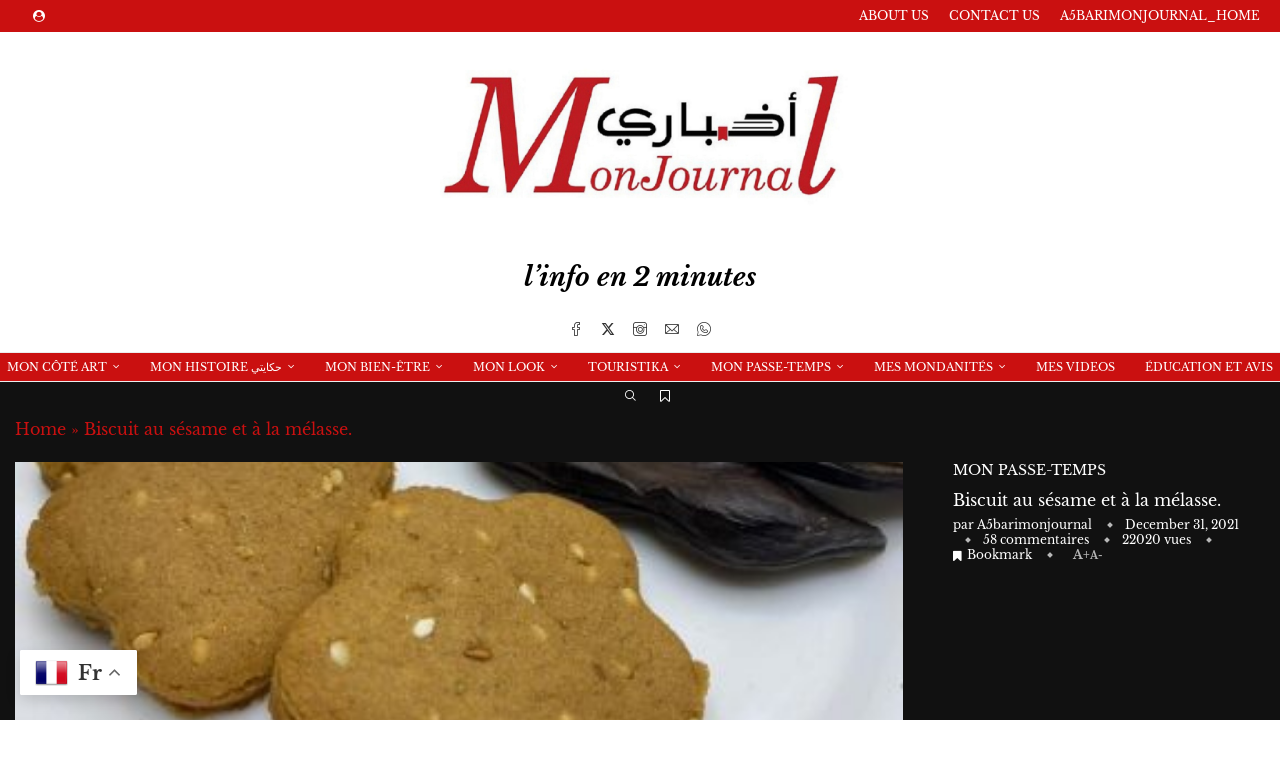

--- FILE ---
content_type: text/html; charset=UTF-8
request_url: https://a5barimonjournal.com/biscuit-au-sesame-et-a-la-melasse/
body_size: 72942
content:
<!DOCTYPE html>
<html lang="en-US">
<head>
<meta charset="UTF-8">
<meta http-equiv="X-UA-Compatible" content="IE=edge">
<meta name="viewport" content="width=device-width, initial-scale=1">
<link rel="profile" href="http://gmpg.org/xfn/11"/>
<link rel="alternate" type="application/rss+xml" title="A5barimonjournal RSS Feed"
href="https://a5barimonjournal.com/feed/"/>
<link rel="alternate" type="application/atom+xml" title="A5barimonjournal Atom Feed"
href="https://a5barimonjournal.com/feed/atom/"/>
<link rel="pingback" href="https://a5barimonjournal.com/xmlrpc.php"/>
<!--[if lt IE 9]>
<script src="https://a5barimonjournal.com/wp-content/themes/soledad/js/html5.js"></script>
<![endif]-->
<link rel='preconnect' href='https://fonts.googleapis.com' />
<link rel='preconnect' href='https://fonts.gstatic.com' />
<meta http-equiv='x-dns-prefetch-control' content='on'>
<link rel='dns-prefetch' href='//fonts.googleapis.com' />
<link rel='dns-prefetch' href='//fonts.gstatic.com' />
<link rel='dns-prefetch' href='//s.gravatar.com' />
<link rel='dns-prefetch' href='//www.google-analytics.com' />
<style>.elementor-add-section-area-button.penci-library-modal-btn:hover, .penci-library-modal-btn:hover{background: #6eb48c;opacity: 0.7}.elementor-add-section-area-button.penci-library-modal-btn, .penci-library-modal-btn {margin-left: 5px;background: #6eb48c;vertical-align: top;font-size: 0 !important;}.penci-library-modal-btn:before {content: '';width: 16px;height: 16px;background-image: url('https://a5barimonjournal.com/wp-content/themes/soledad/images/penci-icon.png');background-position: center;background-size: contain;background-repeat: no-repeat;}#penci-library-modal .penci-elementor-template-library-template-name {text-align: right;flex: 1 0 0%;}</style>
<meta name='robots' content='index, follow, max-image-preview:large, max-snippet:-1, max-video-preview:-1' />
<!-- This site is optimized with the Yoast SEO plugin v26.8 - https://yoast.com/product/yoast-seo-wordpress/ -->
<title>Biscuit au sésame et à la mélasse. - A5barimonjournal</title>
<meta name="description" content="Découvrez une recette de biscuit traditionnel à la farine de pois chiche et mélasser, simple, saine et pleine de saveurs orientales." />
<link rel="canonical" href="https://a5barimonjournal.com/biscuit-au-sesame-et-a-la-melasse/" />
<meta property="og:locale" content="en_US" />
<meta property="og:type" content="article" />
<meta property="og:title" content="Biscuit au sésame et à la mélasse. - A5barimonjournal" />
<meta property="og:description" content="Découvrez une recette de biscuit traditionnel à la farine de pois chiche et mélasser, simple, saine et pleine de saveurs orientales." />
<meta property="og:url" content="https://a5barimonjournal.com/biscuit-au-sesame-et-a-la-melasse/" />
<meta property="og:site_name" content="A5barimonjournal" />
<meta property="article:author" content="https://www.facebook.com/profile.php/?id=588891944&amp;locale=fr_FR" />
<meta property="article:published_time" content="2021-12-31T21:05:18+00:00" />
<meta property="article:modified_time" content="2025-05-16T19:30:41+00:00" />
<meta property="og:image" content="https://a5barimonjournal.com/wp-content/uploads/2021/12/Biscuit.jpg" />
<meta property="og:image:width" content="750" />
<meta property="og:image:height" content="562" />
<meta property="og:image:type" content="image/jpeg" />
<meta name="author" content="A5barimonjournal" />
<meta name="twitter:card" content="summary_large_image" />
<meta name="twitter:creator" content="@a5barimonjourn2" />
<meta name="twitter:label1" content="Written by" />
<meta name="twitter:data1" content="A5barimonjournal" />
<meta name="twitter:label2" content="Est. reading time" />
<meta name="twitter:data2" content="2 minutes" />
<script type="application/ld+json" class="yoast-schema-graph">{"@context":"https://schema.org","@graph":[{"@type":"Article","@id":"https://a5barimonjournal.com/biscuit-au-sesame-et-a-la-melasse/#article","isPartOf":{"@id":"https://a5barimonjournal.com/biscuit-au-sesame-et-a-la-melasse/"},"author":{"name":"A5barimonjournal","@id":"https://a5barimonjournal.com/#/schema/person/e94649386e5e7db5d6baca5c043d75bc"},"headline":"Biscuit au sésame et à la mélasse.","datePublished":"2021-12-31T21:05:18+00:00","dateModified":"2025-05-16T19:30:41+00:00","mainEntityOfPage":{"@id":"https://a5barimonjournal.com/biscuit-au-sesame-et-a-la-melasse/"},"wordCount":351,"commentCount":58,"publisher":{"@id":"https://a5barimonjournal.com/#/schema/person/45288178d12a5e137d0d2d842f8e3186"},"image":{"@id":"https://a5barimonjournal.com/biscuit-au-sesame-et-a-la-melasse/#primaryimage"},"thumbnailUrl":"https://a5barimonjournal.com/wp-content/uploads/2021/12/Biscuit.jpg","keywords":["Biscuit","mélasse","pois chiche","sésame"],"articleSection":["Ma cuisine","Mon Passe-Temps"],"inLanguage":"en-US","potentialAction":[{"@type":"CommentAction","name":"Comment","target":["https://a5barimonjournal.com/biscuit-au-sesame-et-a-la-melasse/#respond"]}]},{"@type":"WebPage","@id":"https://a5barimonjournal.com/biscuit-au-sesame-et-a-la-melasse/","url":"https://a5barimonjournal.com/biscuit-au-sesame-et-a-la-melasse/","name":"Biscuit au sésame et à la mélasse. - A5barimonjournal","isPartOf":{"@id":"https://a5barimonjournal.com/#website"},"primaryImageOfPage":{"@id":"https://a5barimonjournal.com/biscuit-au-sesame-et-a-la-melasse/#primaryimage"},"image":{"@id":"https://a5barimonjournal.com/biscuit-au-sesame-et-a-la-melasse/#primaryimage"},"thumbnailUrl":"https://a5barimonjournal.com/wp-content/uploads/2021/12/Biscuit.jpg","datePublished":"2021-12-31T21:05:18+00:00","dateModified":"2025-05-16T19:30:41+00:00","description":"Découvrez une recette de biscuit traditionnel à la farine de pois chiche et mélasser, simple, saine et pleine de saveurs orientales.","breadcrumb":{"@id":"https://a5barimonjournal.com/biscuit-au-sesame-et-a-la-melasse/#breadcrumb"},"inLanguage":"en-US","potentialAction":[{"@type":"ReadAction","target":["https://a5barimonjournal.com/biscuit-au-sesame-et-a-la-melasse/"]}]},{"@type":"ImageObject","inLanguage":"en-US","@id":"https://a5barimonjournal.com/biscuit-au-sesame-et-a-la-melasse/#primaryimage","url":"https://a5barimonjournal.com/wp-content/uploads/2021/12/Biscuit.jpg","contentUrl":"https://a5barimonjournal.com/wp-content/uploads/2021/12/Biscuit.jpg","width":750,"height":562},{"@type":"BreadcrumbList","@id":"https://a5barimonjournal.com/biscuit-au-sesame-et-a-la-melasse/#breadcrumb","itemListElement":[{"@type":"ListItem","position":1,"name":"Home","item":"https://a5barimonjournal.com/"},{"@type":"ListItem","position":2,"name":"Biscuit au sésame et à la mélasse."}]},{"@type":"WebSite","@id":"https://a5barimonjournal.com/#website","url":"https://a5barimonjournal.com/","name":"A5barimonjournal","description":"A5bari Mon Journal – Carole Arayess","publisher":{"@id":"https://a5barimonjournal.com/#/schema/person/45288178d12a5e137d0d2d842f8e3186"},"potentialAction":[{"@type":"SearchAction","target":{"@type":"EntryPoint","urlTemplate":"https://a5barimonjournal.com/?s={search_term_string}"},"query-input":{"@type":"PropertyValueSpecification","valueRequired":true,"valueName":"search_term_string"}}],"inLanguage":"en-US"},{"@type":["Person","Organization"],"@id":"https://a5barimonjournal.com/#/schema/person/45288178d12a5e137d0d2d842f8e3186","name":"Carole Arayess","image":{"@type":"ImageObject","inLanguage":"en-US","@id":"https://a5barimonjournal.com/#/schema/person/image/","url":"https://a5barimonjournal.com/wp-content/uploads/2024/10/Logo.jpg","contentUrl":"https://a5barimonjournal.com/wp-content/uploads/2024/10/Logo.jpg","width":1550,"height":682,"caption":"Carole Arayess"},"logo":{"@id":"https://a5barimonjournal.com/#/schema/person/image/"},"sameAs":["http://carolebutterfly@youtu.be"]},{"@type":"Person","@id":"https://a5barimonjournal.com/#/schema/person/e94649386e5e7db5d6baca5c043d75bc","name":"A5barimonjournal","image":{"@type":"ImageObject","inLanguage":"en-US","@id":"https://a5barimonjournal.com/#/schema/person/image/","url":"https://a5barimonjournal.com/wp-content/uploads/2024/10/Logo-Cropped-96x96.jpg","contentUrl":"https://a5barimonjournal.com/wp-content/uploads/2024/10/Logo-Cropped-96x96.jpg","caption":"A5barimonjournal"},"description":"Good morning ! I'm Carole. Passionate about writing and digital, I started creating web content several years ago. My goal? Helping brands and individuals connect with their audiences through engaging, well-structured, SEO-optimized articles. What I do: Web writing: Creation of original and SEO-friendly content for blogs, websites and social networks. Digital strategy: Development of content and SEO optimization strategies.","sameAs":["http://www.a5barimonjournal.com","https://www.facebook.com/profile.php/?id=588891944&locale=fr_FR","http://www.instagram.com/a5barimonjournal?igsh=YzljYTk1ODg3Zg==","https://lb.linkedin.com/in/a5barimonjournal-a10719185","https://x.com/a5barimonjourn2"],"url":"https://a5barimonjournal.com/author/admin/"}]}</script>
<!-- / Yoast SEO plugin. -->
<link rel='dns-prefetch' href='//fonts.googleapis.com' />
<link rel="alternate" type="application/rss+xml" title="A5barimonjournal &raquo; Feed" href="https://a5barimonjournal.com/feed/" />
<link rel="alternate" type="application/rss+xml" title="A5barimonjournal &raquo; Comments Feed" href="https://a5barimonjournal.com/comments/feed/" />
<link rel="alternate" title="oEmbed (JSON)" type="application/json+oembed" href="https://a5barimonjournal.com/wp-json/oembed/1.0/embed?url=https%3A%2F%2Fa5barimonjournal.com%2Fbiscuit-au-sesame-et-a-la-melasse%2F" />
<link rel="alternate" title="oEmbed (XML)" type="text/xml+oembed" href="https://a5barimonjournal.com/wp-json/oembed/1.0/embed?url=https%3A%2F%2Fa5barimonjournal.com%2Fbiscuit-au-sesame-et-a-la-melasse%2F&#038;format=xml" />
<style>
.lazyload,
.lazyloading {
max-width: 100%;
}
</style>
<style id='wp-img-auto-sizes-contain-inline-css' type='text/css'>
img:is([sizes=auto i],[sizes^="auto," i]){contain-intrinsic-size:3000px 1500px}
/*# sourceURL=wp-img-auto-sizes-contain-inline-css */
</style>
<!-- <link rel='stylesheet' id='wp-block-library-css' href='https://a5barimonjournal.com/wp-includes/css/dist/block-library/style.min.css?ver=6.9' type='text/css' media='all' /> -->
<link rel="stylesheet" type="text/css" href="//a5barimonjournal.com/wp-content/cache/wpfc-minified/epxsxjub/bgkj6.css" media="all"/>
<style id='wp-block-library-theme-inline-css' type='text/css'>
.wp-block-audio :where(figcaption){color:#555;font-size:13px;text-align:center}.is-dark-theme .wp-block-audio :where(figcaption){color:#ffffffa6}.wp-block-audio{margin:0 0 1em}.wp-block-code{border:1px solid #ccc;border-radius:4px;font-family:Menlo,Consolas,monaco,monospace;padding:.8em 1em}.wp-block-embed :where(figcaption){color:#555;font-size:13px;text-align:center}.is-dark-theme .wp-block-embed :where(figcaption){color:#ffffffa6}.wp-block-embed{margin:0 0 1em}.blocks-gallery-caption{color:#555;font-size:13px;text-align:center}.is-dark-theme .blocks-gallery-caption{color:#ffffffa6}:root :where(.wp-block-image figcaption){color:#555;font-size:13px;text-align:center}.is-dark-theme :root :where(.wp-block-image figcaption){color:#ffffffa6}.wp-block-image{margin:0 0 1em}.wp-block-pullquote{border-bottom:4px solid;border-top:4px solid;color:currentColor;margin-bottom:1.75em}.wp-block-pullquote :where(cite),.wp-block-pullquote :where(footer),.wp-block-pullquote__citation{color:currentColor;font-size:.8125em;font-style:normal;text-transform:uppercase}.wp-block-quote{border-left:.25em solid;margin:0 0 1.75em;padding-left:1em}.wp-block-quote cite,.wp-block-quote footer{color:currentColor;font-size:.8125em;font-style:normal;position:relative}.wp-block-quote:where(.has-text-align-right){border-left:none;border-right:.25em solid;padding-left:0;padding-right:1em}.wp-block-quote:where(.has-text-align-center){border:none;padding-left:0}.wp-block-quote.is-large,.wp-block-quote.is-style-large,.wp-block-quote:where(.is-style-plain){border:none}.wp-block-search .wp-block-search__label{font-weight:700}.wp-block-search__button{border:1px solid #ccc;padding:.375em .625em}:where(.wp-block-group.has-background){padding:1.25em 2.375em}.wp-block-separator.has-css-opacity{opacity:.4}.wp-block-separator{border:none;border-bottom:2px solid;margin-left:auto;margin-right:auto}.wp-block-separator.has-alpha-channel-opacity{opacity:1}.wp-block-separator:not(.is-style-wide):not(.is-style-dots){width:100px}.wp-block-separator.has-background:not(.is-style-dots){border-bottom:none;height:1px}.wp-block-separator.has-background:not(.is-style-wide):not(.is-style-dots){height:2px}.wp-block-table{margin:0 0 1em}.wp-block-table td,.wp-block-table th{word-break:normal}.wp-block-table :where(figcaption){color:#555;font-size:13px;text-align:center}.is-dark-theme .wp-block-table :where(figcaption){color:#ffffffa6}.wp-block-video :where(figcaption){color:#555;font-size:13px;text-align:center}.is-dark-theme .wp-block-video :where(figcaption){color:#ffffffa6}.wp-block-video{margin:0 0 1em}:root :where(.wp-block-template-part.has-background){margin-bottom:0;margin-top:0;padding:1.25em 2.375em}
/*# sourceURL=/wp-includes/css/dist/block-library/theme.min.css */
</style>
<style id='classic-theme-styles-inline-css' type='text/css'>
/*! This file is auto-generated */
.wp-block-button__link{color:#fff;background-color:#32373c;border-radius:9999px;box-shadow:none;text-decoration:none;padding:calc(.667em + 2px) calc(1.333em + 2px);font-size:1.125em}.wp-block-file__button{background:#32373c;color:#fff;text-decoration:none}
/*# sourceURL=/wp-includes/css/classic-themes.min.css */
</style>
<style id='noptin-email-optin-style-inline-css' type='text/css'>
.wp-block-noptin-email-optin{align-items:center;box-sizing:border-box;display:flex;justify-content:center;min-height:280px;padding:20px;position:relative;text-align:center}.wp-block-noptin-email-optin *{box-sizing:border-box}.wp-block-noptin-email-optin form{width:100%}.wp-block-noptin-email-optin.is-style-noptin-flex .noptin-block-form-footer{align-items:center;display:flex;gap:10px;justify-content:center}.wp-block-noptin-email-optin.is-style-noptin-flex .noptin-block-form-footer .noptin_form_input_email{flex-grow:1;min-width:0}.wp-block-noptin-email-optin.is-style-noptin-flex .noptin-block-form-footer .noptin_form_submit{flex-shrink:1;margin-top:0}:where(.wp-block-noptin-email-optin:not(.is-style-noptin-unstyled) input.noptin_form_input_email){background-color:#fff;border:1px solid #ced4da;border-radius:.25rem;box-shadow:none;color:#495057;padding:.45rem 1.2rem;transition:border-color .15s ease-in-out,box-shadow .15s ease-in-out}:where(.wp-block-noptin-email-optin:not(.is-style-noptin-unstyled) input.noptin_form_input_email:focus){background-color:#fff;border-color:#73b1e9;color:#495057;outline:0}:where(.wp-block-noptin-email-optin:not(.is-style-noptin-unstyled) .noptin_form_submit){background-clip:padding-box;background-color:#1e73be;border:1px solid transparent;border-radius:.25rem;box-shadow:none;color:#fff;font-weight:400;padding:.45rem 1.2rem;transition:color .15s ease-in-out,background-color .15s ease-in-out,border-color .15s ease-in-out,box-shadow .15s ease-in-out}:where(.wp-block-noptin-email-optin:not(.is-style-noptin-unstyled) .noptin_form_submit):focus,:where(.wp-block-noptin-email-optin:not(.is-style-noptin-unstyled) .noptin_form_submit):hover{box-shadow:0 .5rem 1rem rgba(0,0,0,.15)}.wp-block-noptin-email-optin:not(.is-style-noptin-unstyled) .noptin_form_title{font-size:23px;font-weight:700;line-height:1.4125;margin-bottom:10px;margin-top:16px;padding-top:4px}.wp-block-noptin-email-optin:not(.is-style-noptin-unstyled) .noptin_form_description{font-size:16px;line-height:1.3;margin-bottom:10px}.wp-block-noptin-email-optin:not(.is-style-noptin-unstyled) input.noptin_form_input_email{display:block;margin:0;width:100%}.wp-block-noptin-email-optin:not(.is-style-noptin-unstyled) input.noptin_form_input_email::-ms-expand{background-color:transparent;border:0}.wp-block-noptin-email-optin:not(.is-style-noptin-unstyled) .noptin_form_submit{display:block;flex:1 0 0;margin-top:10px;position:relative;text-align:center;text-transform:none;-webkit-user-select:none;-moz-user-select:none;user-select:none;vertical-align:middle;width:100%}.wp-block-noptin-email-optin:not(.is-style-noptin-unstyled) .noptin_form_submit:focus,.wp-block-noptin-email-optin:not(.is-style-noptin-unstyled) .noptin_form_submit:hover{outline:0!important}.noptin-block-form-header:empty{display:none}
/*# sourceURL=https://a5barimonjournal.com/wp-content/plugins/newsletter-optin-box/build/Forms/assets/css/style-new-form-block.css */
</style>
<!-- <link rel='stylesheet' id='noptin-form-css' href='https://a5barimonjournal.com/wp-content/plugins/newsletter-optin-box/build/Forms/assets/css/style-form.css?ver=bde59fed1153516aaf60' type='text/css' media='all' /> -->
<link rel="stylesheet" type="text/css" href="//a5barimonjournal.com/wp-content/cache/wpfc-minified/e47igsub/bgkir.css" media="all"/>
<style id='block-soledad-style-inline-css' type='text/css'>
.pchead-e-block{--pcborder-cl:#dedede;--pcaccent-cl:#6eb48c}.heading1-style-1>h1,.heading1-style-2>h1,.heading2-style-1>h2,.heading2-style-2>h2,.heading3-style-1>h3,.heading3-style-2>h3,.heading4-style-1>h4,.heading4-style-2>h4,.heading5-style-1>h5,.heading5-style-2>h5{padding-bottom:8px;border-bottom:1px solid var(--pcborder-cl);overflow:hidden}.heading1-style-2>h1,.heading2-style-2>h2,.heading3-style-2>h3,.heading4-style-2>h4,.heading5-style-2>h5{border-bottom-width:0;position:relative}.heading1-style-2>h1:before,.heading2-style-2>h2:before,.heading3-style-2>h3:before,.heading4-style-2>h4:before,.heading5-style-2>h5:before{content:'';width:50px;height:2px;bottom:0;left:0;z-index:2;background:var(--pcaccent-cl);position:absolute}.heading1-style-2>h1:after,.heading2-style-2>h2:after,.heading3-style-2>h3:after,.heading4-style-2>h4:after,.heading5-style-2>h5:after{content:'';width:100%;height:2px;bottom:0;left:20px;z-index:1;background:var(--pcborder-cl);position:absolute}.heading1-style-3>h1,.heading1-style-4>h1,.heading2-style-3>h2,.heading2-style-4>h2,.heading3-style-3>h3,.heading3-style-4>h3,.heading4-style-3>h4,.heading4-style-4>h4,.heading5-style-3>h5,.heading5-style-4>h5{position:relative;padding-left:20px}.heading1-style-3>h1:before,.heading1-style-4>h1:before,.heading2-style-3>h2:before,.heading2-style-4>h2:before,.heading3-style-3>h3:before,.heading3-style-4>h3:before,.heading4-style-3>h4:before,.heading4-style-4>h4:before,.heading5-style-3>h5:before,.heading5-style-4>h5:before{width:10px;height:100%;content:'';position:absolute;top:0;left:0;bottom:0;background:var(--pcaccent-cl)}.heading1-style-4>h1,.heading2-style-4>h2,.heading3-style-4>h3,.heading4-style-4>h4,.heading5-style-4>h5{padding:10px 20px;background:#f1f1f1}.heading1-style-5>h1,.heading2-style-5>h2,.heading3-style-5>h3,.heading4-style-5>h4,.heading5-style-5>h5{position:relative;z-index:1}.heading1-style-5>h1:before,.heading2-style-5>h2:before,.heading3-style-5>h3:before,.heading4-style-5>h4:before,.heading5-style-5>h5:before{content:"";position:absolute;left:0;bottom:0;width:200px;height:50%;transform:skew(-25deg) translateX(0);background:var(--pcaccent-cl);z-index:-1;opacity:.4}.heading1-style-6>h1,.heading2-style-6>h2,.heading3-style-6>h3,.heading4-style-6>h4,.heading5-style-6>h5{text-decoration:underline;text-underline-offset:2px;text-decoration-thickness:4px;text-decoration-color:var(--pcaccent-cl)}
/*# sourceURL=https://a5barimonjournal.com/wp-content/themes/soledad/inc/block/heading-styles/build/style.min.css */
</style>
<style id='global-styles-inline-css' type='text/css'>
:root{--wp--preset--aspect-ratio--square: 1;--wp--preset--aspect-ratio--4-3: 4/3;--wp--preset--aspect-ratio--3-4: 3/4;--wp--preset--aspect-ratio--3-2: 3/2;--wp--preset--aspect-ratio--2-3: 2/3;--wp--preset--aspect-ratio--16-9: 16/9;--wp--preset--aspect-ratio--9-16: 9/16;--wp--preset--color--black: #000000;--wp--preset--color--cyan-bluish-gray: #abb8c3;--wp--preset--color--white: #ffffff;--wp--preset--color--pale-pink: #f78da7;--wp--preset--color--vivid-red: #cf2e2e;--wp--preset--color--luminous-vivid-orange: #ff6900;--wp--preset--color--luminous-vivid-amber: #fcb900;--wp--preset--color--light-green-cyan: #7bdcb5;--wp--preset--color--vivid-green-cyan: #00d084;--wp--preset--color--pale-cyan-blue: #8ed1fc;--wp--preset--color--vivid-cyan-blue: #0693e3;--wp--preset--color--vivid-purple: #9b51e0;--wp--preset--gradient--vivid-cyan-blue-to-vivid-purple: linear-gradient(135deg,rgb(6,147,227) 0%,rgb(155,81,224) 100%);--wp--preset--gradient--light-green-cyan-to-vivid-green-cyan: linear-gradient(135deg,rgb(122,220,180) 0%,rgb(0,208,130) 100%);--wp--preset--gradient--luminous-vivid-amber-to-luminous-vivid-orange: linear-gradient(135deg,rgb(252,185,0) 0%,rgb(255,105,0) 100%);--wp--preset--gradient--luminous-vivid-orange-to-vivid-red: linear-gradient(135deg,rgb(255,105,0) 0%,rgb(207,46,46) 100%);--wp--preset--gradient--very-light-gray-to-cyan-bluish-gray: linear-gradient(135deg,rgb(238,238,238) 0%,rgb(169,184,195) 100%);--wp--preset--gradient--cool-to-warm-spectrum: linear-gradient(135deg,rgb(74,234,220) 0%,rgb(151,120,209) 20%,rgb(207,42,186) 40%,rgb(238,44,130) 60%,rgb(251,105,98) 80%,rgb(254,248,76) 100%);--wp--preset--gradient--blush-light-purple: linear-gradient(135deg,rgb(255,206,236) 0%,rgb(152,150,240) 100%);--wp--preset--gradient--blush-bordeaux: linear-gradient(135deg,rgb(254,205,165) 0%,rgb(254,45,45) 50%,rgb(107,0,62) 100%);--wp--preset--gradient--luminous-dusk: linear-gradient(135deg,rgb(255,203,112) 0%,rgb(199,81,192) 50%,rgb(65,88,208) 100%);--wp--preset--gradient--pale-ocean: linear-gradient(135deg,rgb(255,245,203) 0%,rgb(182,227,212) 50%,rgb(51,167,181) 100%);--wp--preset--gradient--electric-grass: linear-gradient(135deg,rgb(202,248,128) 0%,rgb(113,206,126) 100%);--wp--preset--gradient--midnight: linear-gradient(135deg,rgb(2,3,129) 0%,rgb(40,116,252) 100%);--wp--preset--font-size--small: 12px;--wp--preset--font-size--medium: 20px;--wp--preset--font-size--large: 32px;--wp--preset--font-size--x-large: 42px;--wp--preset--font-size--normal: 14px;--wp--preset--font-size--huge: 42px;--wp--preset--spacing--20: 0.44rem;--wp--preset--spacing--30: 0.67rem;--wp--preset--spacing--40: 1rem;--wp--preset--spacing--50: 1.5rem;--wp--preset--spacing--60: 2.25rem;--wp--preset--spacing--70: 3.38rem;--wp--preset--spacing--80: 5.06rem;--wp--preset--shadow--natural: 6px 6px 9px rgba(0, 0, 0, 0.2);--wp--preset--shadow--deep: 12px 12px 50px rgba(0, 0, 0, 0.4);--wp--preset--shadow--sharp: 6px 6px 0px rgba(0, 0, 0, 0.2);--wp--preset--shadow--outlined: 6px 6px 0px -3px rgb(255, 255, 255), 6px 6px rgb(0, 0, 0);--wp--preset--shadow--crisp: 6px 6px 0px rgb(0, 0, 0);}:where(.is-layout-flex){gap: 0.5em;}:where(.is-layout-grid){gap: 0.5em;}body .is-layout-flex{display: flex;}.is-layout-flex{flex-wrap: wrap;align-items: center;}.is-layout-flex > :is(*, div){margin: 0;}body .is-layout-grid{display: grid;}.is-layout-grid > :is(*, div){margin: 0;}:where(.wp-block-columns.is-layout-flex){gap: 2em;}:where(.wp-block-columns.is-layout-grid){gap: 2em;}:where(.wp-block-post-template.is-layout-flex){gap: 1.25em;}:where(.wp-block-post-template.is-layout-grid){gap: 1.25em;}.has-black-color{color: var(--wp--preset--color--black) !important;}.has-cyan-bluish-gray-color{color: var(--wp--preset--color--cyan-bluish-gray) !important;}.has-white-color{color: var(--wp--preset--color--white) !important;}.has-pale-pink-color{color: var(--wp--preset--color--pale-pink) !important;}.has-vivid-red-color{color: var(--wp--preset--color--vivid-red) !important;}.has-luminous-vivid-orange-color{color: var(--wp--preset--color--luminous-vivid-orange) !important;}.has-luminous-vivid-amber-color{color: var(--wp--preset--color--luminous-vivid-amber) !important;}.has-light-green-cyan-color{color: var(--wp--preset--color--light-green-cyan) !important;}.has-vivid-green-cyan-color{color: var(--wp--preset--color--vivid-green-cyan) !important;}.has-pale-cyan-blue-color{color: var(--wp--preset--color--pale-cyan-blue) !important;}.has-vivid-cyan-blue-color{color: var(--wp--preset--color--vivid-cyan-blue) !important;}.has-vivid-purple-color{color: var(--wp--preset--color--vivid-purple) !important;}.has-black-background-color{background-color: var(--wp--preset--color--black) !important;}.has-cyan-bluish-gray-background-color{background-color: var(--wp--preset--color--cyan-bluish-gray) !important;}.has-white-background-color{background-color: var(--wp--preset--color--white) !important;}.has-pale-pink-background-color{background-color: var(--wp--preset--color--pale-pink) !important;}.has-vivid-red-background-color{background-color: var(--wp--preset--color--vivid-red) !important;}.has-luminous-vivid-orange-background-color{background-color: var(--wp--preset--color--luminous-vivid-orange) !important;}.has-luminous-vivid-amber-background-color{background-color: var(--wp--preset--color--luminous-vivid-amber) !important;}.has-light-green-cyan-background-color{background-color: var(--wp--preset--color--light-green-cyan) !important;}.has-vivid-green-cyan-background-color{background-color: var(--wp--preset--color--vivid-green-cyan) !important;}.has-pale-cyan-blue-background-color{background-color: var(--wp--preset--color--pale-cyan-blue) !important;}.has-vivid-cyan-blue-background-color{background-color: var(--wp--preset--color--vivid-cyan-blue) !important;}.has-vivid-purple-background-color{background-color: var(--wp--preset--color--vivid-purple) !important;}.has-black-border-color{border-color: var(--wp--preset--color--black) !important;}.has-cyan-bluish-gray-border-color{border-color: var(--wp--preset--color--cyan-bluish-gray) !important;}.has-white-border-color{border-color: var(--wp--preset--color--white) !important;}.has-pale-pink-border-color{border-color: var(--wp--preset--color--pale-pink) !important;}.has-vivid-red-border-color{border-color: var(--wp--preset--color--vivid-red) !important;}.has-luminous-vivid-orange-border-color{border-color: var(--wp--preset--color--luminous-vivid-orange) !important;}.has-luminous-vivid-amber-border-color{border-color: var(--wp--preset--color--luminous-vivid-amber) !important;}.has-light-green-cyan-border-color{border-color: var(--wp--preset--color--light-green-cyan) !important;}.has-vivid-green-cyan-border-color{border-color: var(--wp--preset--color--vivid-green-cyan) !important;}.has-pale-cyan-blue-border-color{border-color: var(--wp--preset--color--pale-cyan-blue) !important;}.has-vivid-cyan-blue-border-color{border-color: var(--wp--preset--color--vivid-cyan-blue) !important;}.has-vivid-purple-border-color{border-color: var(--wp--preset--color--vivid-purple) !important;}.has-vivid-cyan-blue-to-vivid-purple-gradient-background{background: var(--wp--preset--gradient--vivid-cyan-blue-to-vivid-purple) !important;}.has-light-green-cyan-to-vivid-green-cyan-gradient-background{background: var(--wp--preset--gradient--light-green-cyan-to-vivid-green-cyan) !important;}.has-luminous-vivid-amber-to-luminous-vivid-orange-gradient-background{background: var(--wp--preset--gradient--luminous-vivid-amber-to-luminous-vivid-orange) !important;}.has-luminous-vivid-orange-to-vivid-red-gradient-background{background: var(--wp--preset--gradient--luminous-vivid-orange-to-vivid-red) !important;}.has-very-light-gray-to-cyan-bluish-gray-gradient-background{background: var(--wp--preset--gradient--very-light-gray-to-cyan-bluish-gray) !important;}.has-cool-to-warm-spectrum-gradient-background{background: var(--wp--preset--gradient--cool-to-warm-spectrum) !important;}.has-blush-light-purple-gradient-background{background: var(--wp--preset--gradient--blush-light-purple) !important;}.has-blush-bordeaux-gradient-background{background: var(--wp--preset--gradient--blush-bordeaux) !important;}.has-luminous-dusk-gradient-background{background: var(--wp--preset--gradient--luminous-dusk) !important;}.has-pale-ocean-gradient-background{background: var(--wp--preset--gradient--pale-ocean) !important;}.has-electric-grass-gradient-background{background: var(--wp--preset--gradient--electric-grass) !important;}.has-midnight-gradient-background{background: var(--wp--preset--gradient--midnight) !important;}.has-small-font-size{font-size: var(--wp--preset--font-size--small) !important;}.has-medium-font-size{font-size: var(--wp--preset--font-size--medium) !important;}.has-large-font-size{font-size: var(--wp--preset--font-size--large) !important;}.has-x-large-font-size{font-size: var(--wp--preset--font-size--x-large) !important;}
:where(.wp-block-post-template.is-layout-flex){gap: 1.25em;}:where(.wp-block-post-template.is-layout-grid){gap: 1.25em;}
:where(.wp-block-term-template.is-layout-flex){gap: 1.25em;}:where(.wp-block-term-template.is-layout-grid){gap: 1.25em;}
:where(.wp-block-columns.is-layout-flex){gap: 2em;}:where(.wp-block-columns.is-layout-grid){gap: 2em;}
:root :where(.wp-block-pullquote){font-size: 1.5em;line-height: 1.6;}
/*# sourceURL=global-styles-inline-css */
</style>
<!-- <link rel='stylesheet' id='events-manager-css' href='https://a5barimonjournal.com/wp-content/plugins/events-manager/includes/css/events-manager.css?ver=7.2.3.1' type='text/css' media='all' /> -->
<link rel="stylesheet" type="text/css" href="//a5barimonjournal.com/wp-content/cache/wpfc-minified/qhd2tsrd/bgkir.css" media="all"/>
<style id='events-manager-inline-css' type='text/css'>
body .em { --font-family : inherit; --font-weight : inherit; --font-size : 1em; --line-height : inherit; }
/*# sourceURL=events-manager-inline-css */
</style>
<!-- <link rel='stylesheet' id='penci-bf-public-style-css' href='https://a5barimonjournal.com/wp-content/plugins/penci-bookmark-follow//inc/css/penci-bf-public.css?ver=1.7' type='text/css' media='all' /> -->
<!-- <link rel='stylesheet' id='penci-review-css' href='https://a5barimonjournal.com/wp-content/plugins/penci-review/css/style.css?ver=3.3' type='text/css' media='all' /> -->
<link rel="stylesheet" type="text/css" href="//a5barimonjournal.com/wp-content/cache/wpfc-minified/1rr1a352/bgkir.css" media="all"/>
<link rel='stylesheet' id='penci-oswald-css' href='//fonts.googleapis.com/css?family=Oswald%3A400&#038;display=swap&#038;ver=6.9' type='text/css' media='all' />
<link rel='stylesheet' id='penci-fonts-css' href='https://fonts.googleapis.com/css?family=Libre+Baskerville%3A300%2C300italic%2C400%2C400italic%2C500%2C500italic%2C600%2C600italic%2C700%2C700italic%2C800%2C800italic%26subset%3Dlatin%2Ccyrillic%2Ccyrillic-ext%2Cgreek%2Cgreek-ext%2Clatin-ext&#038;display=swap&#038;ver=8.5.8' type='text/css' media='only screen and (min-width: 768px)' />
<link rel='stylesheet' id='penci-mobile-fonts-css' href='https://fonts.googleapis.com/css?family=Libre+Baskerville%3A300%2C300italic%2C400%2C400italic%2C500%2C500italic%2C600%2C600italic%2C700%2C700italic%2C800%2C800italic%26subset%3Dlatin%2Ccyrillic%2Ccyrillic-ext%2Cgreek%2Cgreek-ext%2Clatin-ext&#038;display=swap&#038;ver=8.5.8' type='text/css' media='only screen and (max-width: 768px)' />
<!-- <link rel='stylesheet' id='penci-main-style-css' href='https://a5barimonjournal.com/wp-content/themes/soledad/main.css?ver=8.5.8' type='text/css' media='all' /> -->
<!-- <link rel='stylesheet' id='penci-swiper-bundle-css' href='https://a5barimonjournal.com/wp-content/themes/soledad/css/swiper-bundle.min.css?ver=8.5.8' type='text/css' media='all' /> -->
<!-- <link rel='stylesheet' id='penci-font-awesomeold-css' href='https://a5barimonjournal.com/wp-content/themes/soledad/css/font-awesome.4.7.0.swap.min.css?ver=4.7.0' type='text/css' media='all' /> -->
<!-- <link rel='stylesheet' id='penci_icon-css' href='https://a5barimonjournal.com/wp-content/themes/soledad/css/penci-icon.css?ver=8.5.8' type='text/css' media='all' /> -->
<!-- <link rel='stylesheet' id='penci_style-css' href='https://a5barimonjournal.com/wp-content/themes/soledad/style.css?ver=8.5.8' type='text/css' media='all' /> -->
<!-- <link rel='stylesheet' id='penci_social_counter-css' href='https://a5barimonjournal.com/wp-content/themes/soledad/css/social-counter.css?ver=8.5.8' type='text/css' media='all' /> -->
<!-- <link rel='stylesheet' id='jquery.toast-css' href='https://a5barimonjournal.com/wp-content/themes/soledad/css/jquery.toast.min.css?ver=8.5.8' type='text/css' media='all' /> -->
<!-- <link rel='stylesheet' id='elementor-icons-css' href='https://a5barimonjournal.com/wp-content/plugins/elementor/assets/lib/eicons/css/elementor-icons.min.css?ver=5.46.0' type='text/css' media='all' /> -->
<!-- <link rel='stylesheet' id='elementor-frontend-css' href='https://a5barimonjournal.com/wp-content/plugins/elementor/assets/css/frontend.min.css?ver=3.34.3' type='text/css' media='all' /> -->
<link rel="stylesheet" type="text/css" href="//a5barimonjournal.com/wp-content/cache/wpfc-minified/860hexth/bgkir.css" media="all"/>
<link rel='stylesheet' id='elementor-post-5593-css' href='https://a5barimonjournal.com/wp-content/uploads/elementor/css/post-5593.css?ver=1769713651' type='text/css' media='all' />
<!-- <link rel='stylesheet' id='elementor-gf-local-librebaskerville-css' href='https://a5barimonjournal.com/wp-content/uploads/elementor/google-fonts/css/librebaskerville.css?ver=1742315707' type='text/css' media='all' /> -->
<link rel="stylesheet" type="text/css" href="//a5barimonjournal.com/wp-content/cache/wpfc-minified/m8bvy60h/bgkir.css" media="all"/>
<script src='//a5barimonjournal.com/wp-content/cache/wpfc-minified/86v8p28w/bgkis.js' type="text/javascript"></script>
<!-- <script type="text/javascript" src="https://a5barimonjournal.com/wp-includes/js/jquery/jquery.min.js?ver=3.7.1" id="jquery-core-js"></script> -->
<!-- <script type="text/javascript" src="https://a5barimonjournal.com/wp-includes/js/jquery/jquery-migrate.min.js?ver=3.4.1" id="jquery-migrate-js"></script> -->
<!-- <script type="text/javascript" src="https://a5barimonjournal.com/wp-includes/js/jquery/ui/core.min.js?ver=1.13.3" id="jquery-ui-core-js"></script> -->
<!-- <script type="text/javascript" src="https://a5barimonjournal.com/wp-includes/js/jquery/ui/mouse.min.js?ver=1.13.3" id="jquery-ui-mouse-js"></script> -->
<!-- <script type="text/javascript" src="https://a5barimonjournal.com/wp-includes/js/jquery/ui/sortable.min.js?ver=1.13.3" id="jquery-ui-sortable-js"></script> -->
<!-- <script type="text/javascript" src="https://a5barimonjournal.com/wp-includes/js/jquery/ui/datepicker.min.js?ver=1.13.3" id="jquery-ui-datepicker-js"></script> -->
<script type="text/javascript" id="jquery-ui-datepicker-js-after">
/* <![CDATA[ */
jQuery(function(jQuery){jQuery.datepicker.setDefaults({"closeText":"Close","currentText":"Today","monthNames":["January","February","March","April","May","June","July","August","September","October","November","December"],"monthNamesShort":["Jan","Feb","Mar","Apr","May","Jun","Jul","Aug","Sep","Oct","Nov","Dec"],"nextText":"Next","prevText":"Previous","dayNames":["Sunday","Monday","Tuesday","Wednesday","Thursday","Friday","Saturday"],"dayNamesShort":["Sun","Mon","Tue","Wed","Thu","Fri","Sat"],"dayNamesMin":["S","M","T","W","T","F","S"],"dateFormat":"MM d, yy","firstDay":1,"isRTL":false});});
//# sourceURL=jquery-ui-datepicker-js-after
/* ]]> */
</script>
<script src='//a5barimonjournal.com/wp-content/cache/wpfc-minified/mjoo6g84/bgkir.js' type="text/javascript"></script>
<!-- <script type="text/javascript" src="https://a5barimonjournal.com/wp-includes/js/jquery/ui/resizable.min.js?ver=1.13.3" id="jquery-ui-resizable-js"></script> -->
<!-- <script type="text/javascript" src="https://a5barimonjournal.com/wp-includes/js/jquery/ui/draggable.min.js?ver=1.13.3" id="jquery-ui-draggable-js"></script> -->
<!-- <script type="text/javascript" src="https://a5barimonjournal.com/wp-includes/js/jquery/ui/controlgroup.min.js?ver=1.13.3" id="jquery-ui-controlgroup-js"></script> -->
<!-- <script type="text/javascript" src="https://a5barimonjournal.com/wp-includes/js/jquery/ui/checkboxradio.min.js?ver=1.13.3" id="jquery-ui-checkboxradio-js"></script> -->
<!-- <script type="text/javascript" src="https://a5barimonjournal.com/wp-includes/js/jquery/ui/button.min.js?ver=1.13.3" id="jquery-ui-button-js"></script> -->
<!-- <script type="text/javascript" src="https://a5barimonjournal.com/wp-includes/js/jquery/ui/dialog.min.js?ver=1.13.3" id="jquery-ui-dialog-js"></script> -->
<script type="text/javascript" id="events-manager-js-extra">
/* <![CDATA[ */
var EM = {"ajaxurl":"https://a5barimonjournal.com/wp-admin/admin-ajax.php","locationajaxurl":"https://a5barimonjournal.com/wp-admin/admin-ajax.php?action=locations_search","firstDay":"1","locale":"en","dateFormat":"yy-mm-dd","ui_css":"https://a5barimonjournal.com/wp-content/plugins/events-manager/includes/css/jquery-ui/build.css","show24hours":"0","is_ssl":"1","autocomplete_limit":"10","calendar":{"breakpoints":{"small":560,"medium":908,"large":false},"month_format":"M Y"},"phone":"","datepicker":{"format":"d/m/Y"},"search":{"breakpoints":{"small":650,"medium":850,"full":false}},"url":"https://a5barimonjournal.com/wp-content/plugins/events-manager","assets":{"input.em-uploader":{"js":{"em-uploader":{"url":"https://a5barimonjournal.com/wp-content/plugins/events-manager/includes/js/em-uploader.js?v=7.2.3.1","event":"em_uploader_ready"}}},".em-event-editor":{"js":{"event-editor":{"url":"https://a5barimonjournal.com/wp-content/plugins/events-manager/includes/js/events-manager-event-editor.js?v=7.2.3.1","event":"em_event_editor_ready"}},"css":{"event-editor":"https://a5barimonjournal.com/wp-content/plugins/events-manager/includes/css/events-manager-event-editor.css?v=7.2.3.1"}},".em-recurrence-sets, .em-timezone":{"js":{"luxon":{"url":"luxon/luxon.js?v=7.2.3.1","event":"em_luxon_ready"}}},".em-booking-form, #em-booking-form, .em-booking-recurring, .em-event-booking-form":{"js":{"em-bookings":{"url":"https://a5barimonjournal.com/wp-content/plugins/events-manager/includes/js/bookingsform.js?v=7.2.3.1","event":"em_booking_form_js_loaded"}}},"#em-opt-archetypes":{"js":{"archetypes":"https://a5barimonjournal.com/wp-content/plugins/events-manager/includes/js/admin-archetype-editor.js?v=7.2.3.1","archetypes_ms":"https://a5barimonjournal.com/wp-content/plugins/events-manager/includes/js/admin-archetypes.js?v=7.2.3.1","qs":"qs/qs.js?v=7.2.3.1"}}},"cached":"","bookingInProgress":"Please wait while the booking is being submitted.","tickets_save":"Save Ticket","bookingajaxurl":"https://a5barimonjournal.com/wp-admin/admin-ajax.php","bookings_export_save":"Export Bookings","bookings_settings_save":"Save Settings","booking_delete":"Are you sure you want to delete?","booking_offset":"30","bookings":{"submit_button":{"text":{"default":"Send your booking","free":"Send your booking","payment":"Send your booking","processing":"Processing ..."}},"update_listener":""},"bb_full":"Sold Out","bb_book":"Book Now","bb_booking":"Booking...","bb_booked":"Booking Submitted","bb_error":"Booking Error. Try again?","bb_cancel":"Cancel","bb_canceling":"Canceling...","bb_cancelled":"Cancelled","bb_cancel_error":"Cancellation Error. Try again?","txt_search":"Search","txt_searching":"Searching...","txt_loading":"Loading..."};
//# sourceURL=events-manager-js-extra
/* ]]> */
</script>
<script src='//a5barimonjournal.com/wp-content/cache/wpfc-minified/jmyc46i7/bgkir.js' type="text/javascript"></script>
<!-- <script type="text/javascript" src="https://a5barimonjournal.com/wp-content/plugins/events-manager/includes/js/events-manager.js?ver=7.2.3.1" id="events-manager-js"></script> -->
<link rel="https://api.w.org/" href="https://a5barimonjournal.com/wp-json/" /><link rel="alternate" title="JSON" type="application/json" href="https://a5barimonjournal.com/wp-json/wp/v2/posts/3421" /><link rel="EditURI" type="application/rsd+xml" title="RSD" href="https://a5barimonjournal.com/xmlrpc.php?rsd" />
<meta name="generator" content="WordPress 6.9" />
<meta name="generator" content="Soledad 8.5.8" />
<link rel='shortlink' href='https://a5barimonjournal.com/?p=3421' />
<style type="text/css">
.penci-review-container.penci-review-count h4 {
color: #ca1010;
}
.post-entry .penci-review-desc p {
color: #ffffff;
}
.penci-review-text {
color: #ca1010;
}
.penci-review .penci-review-process span {
background-color: #ca1010;
}
.penci-review-stuff .penci-review-good h5 {
color: #ca1010;
}
.penci-review .penci-review-good ul li:before {
color: #ca1010;
}
.penci-review .penci-review-bad ul li:before {
color: #ca1010;
}
.penci-review .penci-review-score-total {
background-color: #ca1010;
}
</style>
<meta name="description" content="A5BarimonJournal - L'information culturelle en deux minutes. Découvrez les histoires inspirantes et les événements majeurs." />
<script>
document.documentElement.className = document.documentElement.className.replace('no-js', 'js');
</script>
<style>
.no-js img.lazyload {
display: none;
}
figure.wp-block-image img.lazyloading {
min-width: 150px;
}
.lazyload,
.lazyloading {
--smush-placeholder-width: 100px;
--smush-placeholder-aspect-ratio: 1/1;
width: var(--smush-image-width, var(--smush-placeholder-width)) !important;
aspect-ratio: var(--smush-image-aspect-ratio, var(--smush-placeholder-aspect-ratio)) !important;
}
.lazyload, .lazyloading {
opacity: 0;
}
.lazyloaded {
opacity: 1;
transition: opacity 400ms;
transition-delay: 0ms;
}
</style>
<style id="penci-custom-style" type="text/css">body{ --pcbg-cl: #fff; --pctext-cl: #313131; --pcborder-cl: #dedede; --pcheading-cl: #313131; --pcmeta-cl: #888888; --pcaccent-cl: #6eb48c; --pcbody-font: 'PT Serif', serif; --pchead-font: 'Raleway', sans-serif; --pchead-wei: bold; --pcava_bdr:10px;--pcajs_tfz:12px;--pcajs_mfz:12px;--pcajs_nfz:12px;--pcajs_fvw:22px;--pcajs_fvmw:220px; } .single.penci-body-single-style-5 #header, .single.penci-body-single-style-6 #header, .single.penci-body-single-style-10 #header, .single.penci-body-single-style-5 .pc-wrapbuilder-header, .single.penci-body-single-style-6 .pc-wrapbuilder-header, .single.penci-body-single-style-10 .pc-wrapbuilder-header { --pchd-mg: 40px; } .fluid-width-video-wrapper > div { position: absolute; left: 0; right: 0; top: 0; width: 100%; height: 100%; } .yt-video-place { position: relative; text-align: center; } .yt-video-place.embed-responsive .start-video { display: block; top: 0; left: 0; bottom: 0; right: 0; position: absolute; transform: none; } .yt-video-place.embed-responsive .start-video img { margin: 0; padding: 0; top: 50%; display: inline-block; position: absolute; left: 50%; transform: translate(-50%, -50%); width: 68px; height: auto; } .mfp-bg { top: 0; left: 0; width: 100%; height: 100%; z-index: 9999999; overflow: hidden; position: fixed; background: #0b0b0b; opacity: .8; filter: alpha(opacity=80) } .mfp-wrap { top: 0; left: 0; width: 100%; height: 100%; z-index: 9999999; position: fixed; outline: none !important; -webkit-backface-visibility: hidden } body{--pcctain: 910px}body.single{--pcctain: 1250px}@media only screen and (min-width: 1170px) and (max-width: 1250px){ body.single{ --pcctain: calc( 100% - 40px ); } }.penci-megamenu .penci-image-holder:before{ padding-top: 100%; } ::selection { background: #ffffff; } ::selection { color: #ca1010; } body { --pchead-font: 'Libre Baskerville', serif; } body { --pcbody-font: 'Libre Baskerville', serif; } p{ line-height: 1.8; } #main #bbpress-forums .bbp-login-form fieldset.bbp-form select, #main #bbpress-forums .bbp-login-form .bbp-form input[type="password"], #main #bbpress-forums .bbp-login-form .bbp-form input[type="text"], .penci-login-register input[type="email"], .penci-login-register input[type="text"], .penci-login-register input[type="password"], .penci-login-register input[type="number"], body, textarea, #respond textarea, .widget input[type="text"], .widget input[type="email"], .widget input[type="date"], .widget input[type="number"], .wpcf7 textarea, .mc4wp-form input, #respond input, div.wpforms-container .wpforms-form.wpforms-form input[type=date], div.wpforms-container .wpforms-form.wpforms-form input[type=datetime], div.wpforms-container .wpforms-form.wpforms-form input[type=datetime-local], div.wpforms-container .wpforms-form.wpforms-form input[type=email], div.wpforms-container .wpforms-form.wpforms-form input[type=month], div.wpforms-container .wpforms-form.wpforms-form input[type=number], div.wpforms-container .wpforms-form.wpforms-form input[type=password], div.wpforms-container .wpforms-form.wpforms-form input[type=range], div.wpforms-container .wpforms-form.wpforms-form input[type=search], div.wpforms-container .wpforms-form.wpforms-form input[type=tel], div.wpforms-container .wpforms-form.wpforms-form input[type=text], div.wpforms-container .wpforms-form.wpforms-form input[type=time], div.wpforms-container .wpforms-form.wpforms-form input[type=url], div.wpforms-container .wpforms-form.wpforms-form input[type=week], div.wpforms-container .wpforms-form.wpforms-form select, div.wpforms-container .wpforms-form.wpforms-form textarea, .wpcf7 input, form.pc-searchform input.search-input, ul.homepage-featured-boxes .penci-fea-in h4, .widget.widget_categories ul li span.category-item-count, .about-widget .about-me-heading, .widget ul.side-newsfeed li .side-item .side-item-text .side-item-meta { font-weight: 300 } #navigation .menu > li > a, #navigation ul.menu ul.sub-menu li > a, .navigation ul.menu ul.sub-menu li > a, .penci-menu-hbg .menu li a, #sidebar-nav .menu li a { font-family: 'Libre Baskerville', serif; font-weight: normal; } .penci-hide-tagupdated{ display: none !important; } .header-slogan .header-slogan-text { font-weight:700; } .header-slogan .header-slogan-text { font-size:26px; } body, .widget ul li a{ font-size: 18px; } .widget ul li, .widget ol li, .post-entry, p, .post-entry p { font-size: 18px; line-height: 1.8; } .archive-box span, .archive-box h1{ font-size: 16px; } .archive-box span, .archive-box h1{ text-transform: none; } body { --pchead-wei: 300; } .featured-area .penci-image-holder, .featured-area .penci-slider4-overlay, .featured-area .penci-slide-overlay .overlay-link, .featured-style-29 .featured-slider-overlay, .penci-slider38-overlay{ border-radius: ; -webkit-border-radius: ; } .penci-featured-content-right:before{ border-top-right-radius: ; border-bottom-right-radius: ; } .penci-flat-overlay .penci-slide-overlay .penci-mag-featured-content:before{ border-bottom-left-radius: ; border-bottom-right-radius: ; } .container-single .post-image{ border-radius: ; -webkit-border-radius: ; } .penci-mega-thumbnail .penci-image-holder{ border-radius: ; -webkit-border-radius: ; } .penci-magazine-slider .mag-item-1 .mag-meta-child span:after, .penci-magazine-slider .mag-meta-child span:after, .post-box-meta-single > span:before, .standard-top-meta > span:before, .penci-mag-featured-content .feat-meta > span:after, .penci-featured-content .feat-text .feat-meta > span:after, .featured-style-35 .featured-content-excerpt .feat-meta > span:after, .penci-post-box-meta .penci-box-meta span:after, .grid-post-box-meta span:after, .overlay-post-box-meta > div:after{ box-sizing: border-box; -webkit-box-sizing: border-box; width: 4px; height: 4px; border: 2px solid; transform: translateY(-2px) rotate(45deg); -webkit-transform: translateY(-2px) rotate(45deg); } .cat > a.penci-cat-name:after{ width: 4px; height: 4px; box-sizing: border-box; -webkit-box-sizing: border-box; transform: none; border-radius: 2px; margin-top: -2px; } .pccatds-filled .cat > a.penci-cat-name{ color: #ca1010; } .pccatds-filled .cat > a.penci-cat-name{ background-color: #ca1010; } .pccatds-filled .cat > a.penci-cat-name:hover{ color: #ffffff; } .pccatds-filled .cat > a.penci-cat-name:hover{ background-color: #000000; } #navigation .menu > li > a, #navigation ul.menu ul.sub-menu li > a, .navigation ul.menu ul.sub-menu li > a, .penci-menu-hbg .menu li a, #sidebar-nav .menu li a, #navigation .penci-megamenu .penci-mega-child-categories a, .navigation .penci-megamenu .penci-mega-child-categories a{ font-weight: 400; } body.penci-body-boxed { background-color:#ffffff; } body.penci-body-boxed { background-repeat:no-repeat; } body.penci-body-boxed { background-size:cover; } #header .inner-header .container { padding:13px 0; } #logo a { max-width:500px; width: 100%; } @media only screen and (max-width: 960px) and (min-width: 768px){ #logo img{ max-width: 100%; } } @media only screen and (min-width: 1170px){.inner-header #logo img{ width: auto; height:200px; }} .tags-share-box.hide-tags.page-share .share-title{ color: #ffffff; } .tags-share-box.hide-tags.page-share .post-share a{ color: #ca1010; } .wp-caption p.wp-caption-text, .penci-featured-caption { position: static; background: none; padding: 11px 0 0; color: #888; } .wp-caption:hover p.wp-caption-text, .post-image:hover .penci-featured-caption{ opacity: 1; transform: none; -webkit-transform: none; } body{ --pcbg-cl: #ffffff; } .penci-single-style-7:not( .penci-single-pheader-noimg ).penci_sidebar #main article.post, .penci-single-style-3:not( .penci-single-pheader-noimg ).penci_sidebar #main article.post { background-color: var(--pcbg-cl); } @media only screen and (max-width: 767px){ .standard-post-special_wrapper { background: var(--pcbg-cl); } } .wrapper-boxed, .wrapper-boxed.enable-boxed, .home-pupular-posts-title span, .penci-post-box-meta.penci-post-box-grid .penci-post-share-box, .penci-pagination.penci-ajax-more a.penci-ajax-more-button, .woocommerce .woocommerce-product-search input[type="search"], .overlay-post-box-meta, .widget ul.side-newsfeed li.featured-news2 .side-item .side-item-text, .widget select, .widget select option, .woocommerce .woocommerce-error, .woocommerce .woocommerce-info, .woocommerce .woocommerce-message, #penci-demobar, #penci-demobar .style-toggle, .grid-overlay-meta .grid-header-box, .header-standard.standard-overlay-meta{ background-color: var(--pcbg-cl); } .penci-grid .list-post.list-boxed-post .item > .thumbnail:before{ border-right-color: var(--pcbg-cl); } .penci-grid .list-post.list-boxed-post:nth-of-type(2n+2) .item > .thumbnail:before{ border-left-color: var(--pcbg-cl); } body{ --pcborder-cl: #ffffff; } #main #bbpress-forums .bbp-login-form fieldset.bbp-form select, #main #bbpress-forums .bbp-login-form .bbp-form input[type="password"], #main #bbpress-forums .bbp-login-form .bbp-form input[type="text"], .widget ul li, .grid-mixed, .penci-post-box-meta, .penci-pagination.penci-ajax-more a.penci-ajax-more-button, .widget-social a i, .penci-home-popular-posts, .header-header-1.has-bottom-line, .header-header-4.has-bottom-line, .header-header-7.has-bottom-line, .container-single .post-entry .post-tags a,.tags-share-box.tags-share-box-2_3,.tags-share-box.tags-share-box-top, .tags-share-box, .post-author, .post-pagination, .post-related, .post-comments .post-title-box, .comments .comment, #respond textarea, .wpcf7 textarea, #respond input, div.wpforms-container .wpforms-form.wpforms-form input[type=date], div.wpforms-container .wpforms-form.wpforms-form input[type=datetime], div.wpforms-container .wpforms-form.wpforms-form input[type=datetime-local], div.wpforms-container .wpforms-form.wpforms-form input[type=email], div.wpforms-container .wpforms-form.wpforms-form input[type=month], div.wpforms-container .wpforms-form.wpforms-form input[type=number], div.wpforms-container .wpforms-form.wpforms-form input[type=password], div.wpforms-container .wpforms-form.wpforms-form input[type=range], div.wpforms-container .wpforms-form.wpforms-form input[type=search], div.wpforms-container .wpforms-form.wpforms-form input[type=tel], div.wpforms-container .wpforms-form.wpforms-form input[type=text], div.wpforms-container .wpforms-form.wpforms-form input[type=time], div.wpforms-container .wpforms-form.wpforms-form input[type=url], div.wpforms-container .wpforms-form.wpforms-form input[type=week], div.wpforms-container .wpforms-form.wpforms-form select, div.wpforms-container .wpforms-form.wpforms-form textarea, .wpcf7 input, .widget_wysija input, #respond h3, form.pc-searchform input.search-input, .post-password-form input[type="text"], .post-password-form input[type="email"], .post-password-form input[type="password"], .post-password-form input[type="number"], .penci-recipe, .penci-recipe-heading, .penci-recipe-ingredients, .penci-recipe-notes, .penci-pagination ul.page-numbers li span, .penci-pagination ul.page-numbers li a, #comments_pagination span, #comments_pagination a, body.author .post-author, .tags-share-box.hide-tags.page-share, .penci-grid li.list-post, .penci-grid li.list-boxed-post-2 .content-boxed-2, .home-featured-cat-content .mag-post-box, .home-featured-cat-content.style-2 .mag-post-box.first-post, .home-featured-cat-content.style-10 .mag-post-box.first-post, .widget select, .widget ul ul, .widget input[type="text"], .widget input[type="email"], .widget input[type="date"], .widget input[type="number"], .widget input[type="search"], .widget .tagcloud a, #wp-calendar tbody td, .woocommerce div.product .entry-summary div[itemprop="description"] td, .woocommerce div.product .entry-summary div[itemprop="description"] th, .woocommerce div.product .woocommerce-tabs #tab-description td, .woocommerce div.product .woocommerce-tabs #tab-description th, .woocommerce-product-details__short-description td, th, .woocommerce ul.cart_list li, .woocommerce ul.product_list_widget li, .woocommerce .widget_shopping_cart .total, .woocommerce.widget_shopping_cart .total, .woocommerce .woocommerce-product-search input[type="search"], .woocommerce nav.woocommerce-pagination ul li a, .woocommerce nav.woocommerce-pagination ul li span, .woocommerce div.product .product_meta, .woocommerce div.product .woocommerce-tabs ul.tabs, .woocommerce div.product .related > h2, .woocommerce div.product .upsells > h2, .woocommerce #reviews #comments ol.commentlist li .comment-text, .woocommerce table.shop_table td, .post-entry td, .post-entry th, #add_payment_method .cart-collaterals .cart_totals tr td, #add_payment_method .cart-collaterals .cart_totals tr th, .woocommerce-cart .cart-collaterals .cart_totals tr td, .woocommerce-cart .cart-collaterals .cart_totals tr th, .woocommerce-checkout .cart-collaterals .cart_totals tr td, .woocommerce-checkout .cart-collaterals .cart_totals tr th, .woocommerce-cart .cart-collaterals .cart_totals table, .woocommerce-cart table.cart td.actions .coupon .input-text, .woocommerce table.shop_table a.remove, .woocommerce form .form-row .input-text, .woocommerce-page form .form-row .input-text, .woocommerce .woocommerce-error, .woocommerce .woocommerce-info, .woocommerce .woocommerce-message, .woocommerce form.checkout_coupon, .woocommerce form.login, .woocommerce form.register, .woocommerce form.checkout table.shop_table, .woocommerce-checkout #payment ul.payment_methods, .post-entry table, .wrapper-penci-review, .penci-review-container.penci-review-count, #penci-demobar .style-toggle, #widget-area, .post-entry hr, .wpb_text_column hr, #buddypress .dir-search input[type=search], #buddypress .dir-search input[type=text], #buddypress .groups-members-search input[type=search], #buddypress .groups-members-search input[type=text], #buddypress ul.item-list, #buddypress .profile[role=main], #buddypress select, #buddypress div.pagination .pagination-links span, #buddypress div.pagination .pagination-links a, #buddypress div.pagination .pag-count, #buddypress div.pagination .pagination-links a:hover, #buddypress ul.item-list li, #buddypress table.forum tr td.label, #buddypress table.messages-notices tr td.label, #buddypress table.notifications tr td.label, #buddypress table.notifications-settings tr td.label, #buddypress table.profile-fields tr td.label, #buddypress table.wp-profile-fields tr td.label, #buddypress table.profile-fields:last-child, #buddypress form#whats-new-form textarea, #buddypress .standard-form input[type=text], #buddypress .standard-form input[type=color], #buddypress .standard-form input[type=date], #buddypress .standard-form input[type=datetime], #buddypress .standard-form input[type=datetime-local], #buddypress .standard-form input[type=email], #buddypress .standard-form input[type=month], #buddypress .standard-form input[type=number], #buddypress .standard-form input[type=range], #buddypress .standard-form input[type=search], #buddypress .standard-form input[type=password], #buddypress .standard-form input[type=tel], #buddypress .standard-form input[type=time], #buddypress .standard-form input[type=url], #buddypress .standard-form input[type=week], .bp-avatar-nav ul, .bp-avatar-nav ul.avatar-nav-items li.current, #bbpress-forums li.bbp-body ul.forum, #bbpress-forums li.bbp-body ul.topic, #bbpress-forums li.bbp-footer, .bbp-pagination-links a, .bbp-pagination-links span.current, .wrapper-boxed .bbp-pagination-links a:hover, .wrapper-boxed .bbp-pagination-links span.current, #buddypress .standard-form select, #buddypress .standard-form input[type=password], #buddypress .activity-list li.load-more a, #buddypress .activity-list li.load-newest a, #buddypress ul.button-nav li a, #buddypress div.generic-button a, #buddypress .comment-reply-link, #bbpress-forums div.bbp-template-notice.info, #bbpress-forums #bbp-search-form #bbp_search, #bbpress-forums .bbp-forums-list, #bbpress-forums #bbp_topic_title, #bbpress-forums #bbp_topic_tags, #bbpress-forums .wp-editor-container, .widget_display_stats dd, .widget_display_stats dt, div.bbp-forum-header, div.bbp-topic-header, div.bbp-reply-header, .widget input[type="text"], .widget input[type="email"], .widget input[type="date"], .widget input[type="number"], .widget input[type="search"], .widget input[type="password"], blockquote.wp-block-quote, .post-entry blockquote.wp-block-quote, .wp-block-quote:not(.is-large):not(.is-style-large), .post-entry pre, .wp-block-pullquote:not(.is-style-solid-color), .post-entry hr.wp-block-separator, .wp-block-separator, .wp-block-latest-posts, .wp-block-yoast-how-to-block ol.schema-how-to-steps, .wp-block-yoast-how-to-block ol.schema-how-to-steps li, .wp-block-yoast-faq-block .schema-faq-section, .post-entry .wp-block-quote, .wpb_text_column .wp-block-quote, .woocommerce .page-description .wp-block-quote, .wp-block-search .wp-block-search__input{ border-color: var(--pcborder-cl); } .penci-recipe-index-wrap h4.recipe-index-heading > span:before, .penci-recipe-index-wrap h4.recipe-index-heading > span:after{ border-color: var(--pcborder-cl); opacity: 1; } .tags-share-box .single-comment-o:after, .post-share a.penci-post-like:after{ background-color: var(--pcborder-cl); } .penci-grid .list-post.list-boxed-post{ border-color: var(--pcborder-cl) !important; } .penci-post-box-meta.penci-post-box-grid:before, .woocommerce .widget_price_filter .ui-slider .ui-slider-range{ background-color: var(--pcborder-cl); } .penci-pagination.penci-ajax-more a.penci-ajax-more-button.loading-posts{ border-color: var(--pcborder-cl) !important; } .penci-vernav-enable .penci-menu-hbg{ box-shadow: none; -webkit-box-shadow: none; -moz-box-shadow: none; } .penci-vernav-enable.penci-vernav-poleft .penci-menu-hbg{ border-right: 1px solid var(--pcborder-cl); } .penci-vernav-enable.penci-vernav-poright .penci-menu-hbg{ border-left: 1px solid var(--pcborder-cl); } body:not(.pcdm-enable){ color: #ca1010; } body{ --pcaccent-cl: #ca1010; } .penci-menuhbg-toggle:hover .lines-button:after, .penci-menuhbg-toggle:hover .penci-lines:before, .penci-menuhbg-toggle:hover .penci-lines:after,.tags-share-box.tags-share-box-s2 .post-share-plike,.penci-video_playlist .penci-playlist-title,.pencisc-column-2.penci-video_playlist .penci-video-nav .playlist-panel-item, .pencisc-column-1.penci-video_playlist .penci-video-nav .playlist-panel-item,.penci-video_playlist .penci-custom-scroll::-webkit-scrollbar-thumb, .pencisc-button, .post-entry .pencisc-button, .penci-dropcap-box, .penci-dropcap-circle, .penci-login-register input[type="submit"]:hover, .penci-ld .penci-ldin:before, .penci-ldspinner > div{ background: #ca1010; } a, .post-entry .penci-portfolio-filter ul li a:hover, .penci-portfolio-filter ul li a:hover, .penci-portfolio-filter ul li.active a, .post-entry .penci-portfolio-filter ul li.active a, .penci-countdown .countdown-amount, .archive-box h1, .post-entry a, .container.penci-breadcrumb span a:hover,.container.penci-breadcrumb a:hover, .post-entry blockquote:before, .post-entry blockquote cite, .post-entry blockquote .author, .wpb_text_column blockquote:before, .wpb_text_column blockquote cite, .wpb_text_column blockquote .author, .penci-pagination a:hover, ul.penci-topbar-menu > li a:hover, div.penci-topbar-menu > ul > li a:hover, .penci-recipe-heading a.penci-recipe-print,.penci-review-metas .penci-review-btnbuy, .main-nav-social a:hover, .widget-social .remove-circle a:hover i, .penci-recipe-index .cat > a.penci-cat-name, #bbpress-forums li.bbp-body ul.forum li.bbp-forum-info a:hover, #bbpress-forums li.bbp-body ul.topic li.bbp-topic-title a:hover, #bbpress-forums li.bbp-body ul.forum li.bbp-forum-info .bbp-forum-content a, #bbpress-forums li.bbp-body ul.topic p.bbp-topic-meta a, #bbpress-forums .bbp-breadcrumb a:hover, #bbpress-forums .bbp-forum-freshness a:hover, #bbpress-forums .bbp-topic-freshness a:hover, #buddypress ul.item-list li div.item-title a, #buddypress ul.item-list li h4 a, #buddypress .activity-header a:first-child, #buddypress .comment-meta a:first-child, #buddypress .acomment-meta a:first-child, div.bbp-template-notice a:hover, .penci-menu-hbg .menu li a .indicator:hover, .penci-menu-hbg .menu li a:hover, #sidebar-nav .menu li a:hover, .penci-rlt-popup .rltpopup-meta .rltpopup-title:hover, .penci-video_playlist .penci-video-playlist-item .penci-video-title:hover, .penci_list_shortcode li:before, .penci-dropcap-box-outline, .penci-dropcap-circle-outline, .penci-dropcap-regular, .penci-dropcap-bold{ color: #ca1010; } .penci-home-popular-post ul.slick-dots li button:hover, .penci-home-popular-post ul.slick-dots li.slick-active button, .post-entry blockquote .author span:after, .error-image:after, .error-404 .go-back-home a:after, .penci-header-signup-form, .woocommerce span.onsale, .woocommerce #respond input#submit:hover, .woocommerce a.button:hover, .woocommerce button.button:hover, .woocommerce input.button:hover, .woocommerce nav.woocommerce-pagination ul li span.current, .woocommerce div.product .entry-summary div[itemprop="description"]:before, .woocommerce div.product .entry-summary div[itemprop="description"] blockquote .author span:after, .woocommerce div.product .woocommerce-tabs #tab-description blockquote .author span:after, .woocommerce #respond input#submit.alt:hover, .woocommerce a.button.alt:hover, .woocommerce button.button.alt:hover, .woocommerce input.button.alt:hover, .pcheader-icon.shoping-cart-icon > a > span, #penci-demobar .buy-button, #penci-demobar .buy-button:hover, .penci-recipe-heading a.penci-recipe-print:hover,.penci-review-metas .penci-review-btnbuy:hover, .penci-review-process span, .penci-review-score-total, #navigation.menu-style-2 ul.menu ul.sub-menu:before, #navigation.menu-style-2 .menu ul ul.sub-menu:before, .penci-go-to-top-floating, .post-entry.blockquote-style-2 blockquote:before, #bbpress-forums #bbp-search-form .button, #bbpress-forums #bbp-search-form .button:hover, .wrapper-boxed .bbp-pagination-links span.current, #bbpress-forums #bbp_reply_submit:hover, #bbpress-forums #bbp_topic_submit:hover,#main .bbp-login-form .bbp-submit-wrapper button[type="submit"]:hover, #buddypress .dir-search input[type=submit], #buddypress .groups-members-search input[type=submit], #buddypress button:hover, #buddypress a.button:hover, #buddypress a.button:focus, #buddypress input[type=button]:hover, #buddypress input[type=reset]:hover, #buddypress ul.button-nav li a:hover, #buddypress ul.button-nav li.current a, #buddypress div.generic-button a:hover, #buddypress .comment-reply-link:hover, #buddypress input[type=submit]:hover, #buddypress div.pagination .pagination-links .current, #buddypress div.item-list-tabs ul li.selected a, #buddypress div.item-list-tabs ul li.current a, #buddypress div.item-list-tabs ul li a:hover, #buddypress table.notifications thead tr, #buddypress table.notifications-settings thead tr, #buddypress table.profile-settings thead tr, #buddypress table.profile-fields thead tr, #buddypress table.wp-profile-fields thead tr, #buddypress table.messages-notices thead tr, #buddypress table.forum thead tr, #buddypress input[type=submit] { background-color: #ca1010; } .penci-pagination ul.page-numbers li span.current, #comments_pagination span { color: #fff; background: #ca1010; border-color: #ca1010; } .footer-instagram h4.footer-instagram-title > span:before, .woocommerce nav.woocommerce-pagination ul li span.current, .penci-pagination.penci-ajax-more a.penci-ajax-more-button:hover, .penci-recipe-heading a.penci-recipe-print:hover,.penci-review-metas .penci-review-btnbuy:hover, .home-featured-cat-content.style-14 .magcat-padding:before, .wrapper-boxed .bbp-pagination-links span.current, #buddypress .dir-search input[type=submit], #buddypress .groups-members-search input[type=submit], #buddypress button:hover, #buddypress a.button:hover, #buddypress a.button:focus, #buddypress input[type=button]:hover, #buddypress input[type=reset]:hover, #buddypress ul.button-nav li a:hover, #buddypress ul.button-nav li.current a, #buddypress div.generic-button a:hover, #buddypress .comment-reply-link:hover, #buddypress input[type=submit]:hover, #buddypress div.pagination .pagination-links .current, #buddypress input[type=submit], form.pc-searchform.penci-hbg-search-form input.search-input:hover, form.pc-searchform.penci-hbg-search-form input.search-input:focus, .penci-dropcap-box-outline, .penci-dropcap-circle-outline { border-color: #ca1010; } .woocommerce .woocommerce-error, .woocommerce .woocommerce-info, .woocommerce .woocommerce-message { border-top-color: #ca1010; } .penci-slider ol.penci-control-nav li a.penci-active, .penci-slider ol.penci-control-nav li a:hover, .penci-related-carousel .penci-owl-dot.active span, .penci-owl-carousel-slider .penci-owl-dot.active span{ border-color: #ca1010; background-color: #ca1010; } .woocommerce .woocommerce-message:before, .woocommerce form.checkout table.shop_table .order-total .amount, .woocommerce ul.products li.product .price ins, .woocommerce ul.products li.product .price, .woocommerce div.product p.price ins, .woocommerce div.product span.price ins, .woocommerce div.product p.price, .woocommerce div.product .entry-summary div[itemprop="description"] blockquote:before, .woocommerce div.product .woocommerce-tabs #tab-description blockquote:before, .woocommerce div.product .entry-summary div[itemprop="description"] blockquote cite, .woocommerce div.product .entry-summary div[itemprop="description"] blockquote .author, .woocommerce div.product .woocommerce-tabs #tab-description blockquote cite, .woocommerce div.product .woocommerce-tabs #tab-description blockquote .author, .woocommerce div.product .product_meta > span a:hover, .woocommerce div.product .woocommerce-tabs ul.tabs li.active, .woocommerce ul.cart_list li .amount, .woocommerce ul.product_list_widget li .amount, .woocommerce table.shop_table td.product-name a:hover, .woocommerce table.shop_table td.product-price span, .woocommerce table.shop_table td.product-subtotal span, .woocommerce-cart .cart-collaterals .cart_totals table td .amount, .woocommerce .woocommerce-info:before, .woocommerce div.product span.price, .penci-container-inside.penci-breadcrumb span a:hover,.penci-container-inside.penci-breadcrumb a:hover { color: #ca1010; } .standard-content .penci-more-link.penci-more-link-button a.more-link, .penci-readmore-btn.penci-btn-make-button a, .penci-featured-cat-seemore.penci-btn-make-button a{ background-color: #ca1010; color: #fff; } .penci-vernav-toggle:before{ border-top-color: #ca1010; color: #fff; } .penci-container-inside.penci-breadcrumb i, .container.penci-breadcrumb i, .penci-container-inside.penci-breadcrumb span, .penci-container-inside.penci-breadcrumb span a, .penci-container-inside.penci-breadcrumb a, .container.penci-breadcrumb span, .container.penci-breadcrumb span a, .container.penci-breadcrumb a{ font-size: 16px; } .penci-container-inside.penci-breadcrumb i, .container.penci-breadcrumb i, .penci-container-inside.penci-breadcrumb span, .penci-container-inside.penci-breadcrumb span a, .penci-container-inside.penci-breadcrumb a,.container.penci-breadcrumb span, .container.penci-breadcrumb span a, .container.penci-breadcrumb a{ color: #ca1010; } .penci-pagination a, .penci-pagination .disable-url, .penci-pagination ul.page-numbers li span, .penci-pagination ul.page-numbers li a, #comments_pagination span, #comments_pagination a{ font-size: 16px; } .penci-pagination a, .penci-pagination .disable-url, .penci-pagination ul.page-numbers li span, .penci-pagination ul.page-numbers li a, #comments_pagination span, #comments_pagination a{ color: #ffffff; } .penci-pagination a:hover{ color: #ca1010; } .penci-pagination ul.page-numbers li span.current, #comments_pagination span{ border-color: #ca1010; background-color: #ca1010; } .penci-pagination.penci-ajax-more a.penci-ajax-more-button{ color: #ca1010; } .penci-pagination.penci-ajax-more a.penci-ajax-more-button{ border-color: #ca1010; } .penci-pagination.penci-ajax-more a.penci-ajax-more-button{ background-color: #ffffff; } .penci-pagination.penci-ajax-more a.penci-ajax-more-button:hover{ color: #000000; } .penci-pagination.penci-ajax-more a.penci-ajax-more-button:hover{ border-color: #ca1010; } .archive-box span{ color: #ca1010; } .archive-box h1{ color: #ffffff; } .penci-top-bar, .penci-topbar-trending .penci-owl-carousel .owl-item, ul.penci-topbar-menu ul.sub-menu, div.penci-topbar-menu > ul ul.sub-menu, .pctopbar-login-btn .pclogin-sub{ background-color: #ca1010; } .headline-title.nticker-style-3:after{ border-color: #ca1010; } .headline-title { background-color: #ca1010; } .headline-title.nticker-style-2:after, .headline-title.nticker-style-4:after{ border-color: #ca1010; } .headline-title { color: #ffffff; } a.penci-topbar-post-title { color: #ffffff; } .penci-headline .pctopbar-item { color: #ffffff; } .headline-title { text-transform: none; } .penci-topbar-ctext, .penci-top-bar .pctopbar-item{ font-size: 12px; } .headline-title { font-size: 12px; } .penci-topbar-trending{ max-width: 8px; } a.penci-topbar-post-title { font-size: 12px; } ul.penci-topbar-menu > li > a, div.penci-topbar-menu > ul > li > a { font-size: 12px; } ul.penci-topbar-menu ul.sub-menu > li a, div.penci-topbar-menu ul.sub-menu > li a { font-size: 12px; } .penci-topbar-social a, .penci-top-bar .penci-login-popup-btn a i{ font-size: 12px; } .penci-lgpop-title{font-size:14px;}@media only screen and (max-width: 479px){.penci-lgpop-title{font-size:24px;}} #penci-login-popup .penci-login input[type="text"], #penci-login-popup .penci-login input[type="password"], #penci-login-popup .penci-login input[type="email"]{ font-size: 14px; } #penci-login-popup .penci-login input[type="submit"]{ font-size: 14px; } #penci-login-popup, #penci-login-popup p{ font-size: 14px; } ul.penci-topbar-menu > li a, div.penci-topbar-menu > ul > li a { color: #ffffff; } ul.penci-topbar-menu > li a:hover, div.penci-topbar-menu > ul > li a:hover { color: #303030; } .penci-topbar-social .pctopbar-login-btn a{ color: #ffffff; } .penci-topbar-social .pctopbar-login-btn a:hover{ color: #000000; } #penci-login-popup .penci-ld .penci-ldin:before{ background-color: #ffffff; } #penci-login-popup, #penci-login-popup:before, #penci-login-popup.ajax-loading:before{ background-color: #ffffff; } #penci-login-popup:before{ opacity: 0.7; } #penci-login-popup:after{ background-image: url('https://a5barimonjournal.com/wp-content/uploads/2024/10/logo-a5bari-1.jpg');background-size: auto;; } .mfp-close-btn-in #penci-login-popup .mfp-close{ color: #ffffff; } .penci-lgpop-title{ color: #ffffff; } #penci-login-popup .penci-login input[type="text"], #penci-login-popup .penci-login input[type="password"], #penci-login-popup .penci-login input[type="email"]{ color: #ffffff; } #penci-login-popup .penci-login input[type="text"]::-webkit-input-placeholder, #penci-login-popup .penci-login input[type="password"]::-webkit-input-placeholder, #penci-login-popup .penci-login input[type="email"]::-webkit-input-placeholder{ color: #ffffff; } #penci-login-popup .penci-login input[type="text"]::-ms-input-placeholder, #penci-login-popup .penci-login input[type="password"]::-ms-input-placeholder, #penci-login-popup .penci-login input[type="email"]::-ms-input-placeholder{ color: #ffffff; } #penci-login-popup .penci-login input[type="text"]::placeholder, #penci-login-popup .penci-login input[type="password"]::placeholder, #penci-login-popup .penci-login input[type="email"]::placeholder{ color: #ffffff; } #penci-login-popup .penci-login input[type="text"], #penci-login-popup .penci-login input[type="password"], #penci-login-popup .penci-login input[type="email"]{ border-color: #636363; } #penci-login-popup .penci-login input[type="submit"]{ background-color: #111111; } #penci-login-popup .penci-login input[type="submit"]:hover{ background-color: #222222; } #penci-login-popup, #penci-login-popup p:not(.message){ color: #ffffff; } #penci-login-popup a, #penci-login-popup a:hover{ color: #ffffff; } .penci-lgpop-title{ text-transform: none; } @media only screen and (min-width: 961px){#navigation,.sticky-wrapper:not( .is-sticky ) #navigation, #navigation.sticky:not(.sticky-active){ height: 30px !important; }#navigation .menu > li > a,.main-nav-social,#navigation.sticky:not(.sticky-active) .menu > li > a, #navigation.sticky:not(.sticky-active) .main-nav-social, .sticky-wrapper:not( .is-sticky ) #navigation .menu>li>a,.sticky-wrapper:not( .is-sticky ) .main-nav-social{ line-height: 28px !important; height: 29px !important; }#navigation.sticky:not(.sticky-active) ul.menu > li > a:before, #navigation.sticky:not(.sticky-active) .menu > ul > li > a:before, .sticky-wrapper:not( .is-sticky ) #navigation ul.menu > li > a:before,.sticky-wrapper:not( .is-sticky ) #navigation .menu > ul > li > a:before{ bottom: calc( 30px/2 - 13px ) !important; }#navigation .pc_dm_mode,.top-search-classes a.cart-contents, .pcheader-icon > a, #navigation.sticky:not(.sticky-active) .pcheader-icon > a,.sticky-wrapper:not( .is-sticky ) .pcheader-icon > a,#navigation #penci-header-bookmark > a{ height: 28px !important;line-height: 28px !important; }.penci-header-builder .pcheader-icon > a, .penci-header-builder .penci-menuhbg-toggle, .penci-header-builder .top-search-classes a.cart-contents, .penci-header-builder .top-search-classes > a{ height: auto !important; line-height: unset !important; }.pcheader-icon.shoping-cart-icon > a > span, #navigation.sticky:not(.sticky-active) .pcheader-icon.shoping-cart-icon > a > span, .sticky-wrapper:not( .is-sticky ) .pcheader-icon.shoping-cart-icon > a > span{ top: calc( 30px/2 - 18px ) !important; }.penci-menuhbg-toggle, .show-search, .show-search form.pc-searchform input.search-input, #navigation.sticky:not(.sticky-active) .penci-menuhbg-toggle, #navigation.sticky:not(.sticky-active) .show-search, #navigation.sticky:not(.sticky-active) .show-search form.pc-searchform input.search-input, .sticky-wrapper:not( .is-sticky ) #navigation .penci-menuhbg-toggle,.sticky-wrapper:not( .is-sticky ) #navigation .show-search:not( .pcbds-overlay ), .sticky-wrapper:not( .is-sticky ) .show-search form.pc-searchform input.search-input{ height: 28px !important; }#navigation.sticky:not(.sticky-active) .show-search a.close-search, .sticky-wrapper:not( .is-sticky ) .show-search a.close-search{ height: 30px !important;line-height: 30px !important; }#navigation #logo img, #navigation.sticky:not(.sticky-active).header-6 #logo img, #navigation.header-6 #logo img{ max-height: 30px; }body.rtl #navigation.sticky:not(.sticky-active) ul.menu > li > .sub-menu, body.rtl #navigation.header-6.sticky:not(.sticky-active) ul.menu > li > .sub-menu, body.rtl #navigation.header-6.sticky:not(.sticky-active) .menu > ul > li > .sub-menu, body.rtl #navigation.header-10.sticky:not(.sticky-active) ul.menu > li > .sub-menu, body.rtl #navigation.header-10.sticky:not(.sticky-active) .menu > ul > li > .sub-menu, body.rtl #navigation.header-11.sticky:not(.sticky-active) ul.menu > li > .sub-menu, body.rtl #navigation.header-11.sticky:not(.sticky-active) .menu > ul > li > .sub-menu, body.rtl #navigation-sticky-wrapper:not(.is-sticky) #navigation ul.menu > li > .sub-menu, body.rtl #navigation-sticky-wrapper:not(.is-sticky) #navigation.header-6 ul.menu > li > .sub-menu, body.rtl #navigation-sticky-wrapper:not(.is-sticky) #navigation.header-6 .menu > ul > li > .sub-menu, body.rtl #navigation-sticky-wrapper:not(.is-sticky) #navigation.header-10 ul.menu > li > .sub-menu, body.rtl #navigation-sticky-wrapper:not(.is-sticky) #navigation.header-10 .menu > ul > li > .sub-menu, body.rtl #navigation-sticky-wrapper:not(.is-sticky) #navigation.header-11 ul.menu > li > .sub-menu, body.rtl #navigation-sticky-wrapper:not(.is-sticky) #navigation.header-11 .menu > ul > li > .sub-menu{ top: 29px; }#navigation.header-10.sticky:not(.sticky-active):not(.penci-logo-overflow) #logo img, #navigation.header-11.sticky:not(.sticky-active):not(.penci-logo-overflow) #logo img, .sticky-wrapper:not( .is-sticky ) #navigation.header-10:not( .penci-logo-overflow ) #logo img, .sticky-wrapper:not( .is-sticky ) #navigation.header-11:not( .penci-logo-overflow ) #logo img { max-height: 30px; }.sticky-wrapper:not( .is-sticky ) #navigation.header-5.menu-item-padding,#navigation.header-5.menu-item-padding.sticky:not(.sticky-active).sticky-wrapper:not( .is-sticky ) #navigation.header-5.menu-item-padding ul.menu > li > a, #navigation.header-5.menu-item-padding.sticky:not(.sticky-active) ul.menu > li > a{ height: 30px; }}@media only screen and (min-width: 961px){.sticky-wrapper.is-sticky #navigation, .is-sticky #navigation.menu-item-padding,.is-sticky #navigation.menu-item-padding, #navigation.sticky-active,#navigation.sticky-active.menu-item-padding,#navigation.sticky-active.menu-item-padding{ height: 30px !important; }.sticky-wrapper.is-sticky #navigation .menu>li>a,.sticky-wrapper.is-sticky .main-nav-social, #navigation.sticky-active .menu > li > a, #navigation.sticky-active .main-nav-social{ line-height: 28px !important; height: 28px !important; }#navigation.sticky-active.header-10.menu-item-padding ul.menu > li > a, .is-sticky #navigation.header-10.menu-item-padding ul.menu > li > a,#navigation.sticky-active.header-11.menu-item-padding ul.menu > li > a, .is-sticky #navigation.header-11.menu-item-padding ul.menu > li > a,#navigation.sticky-active.header-1.menu-item-padding ul.menu > li > a, .is-sticky #navigation.header-1.menu-item-padding ul.menu > li > a,#navigation.sticky-active.header-4.menu-item-padding ul.menu > li > a, .is-sticky #navigation.header-4.menu-item-padding ul.menu > li > a,#navigation.sticky-active.header-7.menu-item-padding ul.menu > li > a, .is-sticky #navigation.header-7.menu-item-padding ul.menu > li > a,#navigation.sticky-active.header-6.menu-item-padding ul.menu > li > a, .is-sticky #navigation.header-6.menu-item-padding ul.menu > li > a,#navigation.sticky-active.header-9.menu-item-padding ul.menu > li > a, .is-sticky #navigation.header-9.menu-item-padding ul.menu > li > a,#navigation.sticky-active.header-2.menu-item-padding ul.menu > li > a, .is-sticky #navigation.header-2.menu-item-padding ul.menu > li > a,#navigation.sticky-active.header-3.menu-item-padding ul.menu > li > a, .is-sticky #navigation.header-3.menu-item-padding ul.menu > li > a,#navigation.sticky-active.header-5.menu-item-padding ul.menu > li > a, .is-sticky #navigation.header-5.menu-item-padding ul.menu > li > a,#navigation.sticky-active.header-8.menu-item-padding ul.menu > li > a, .is-sticky #navigation.header-8.menu-item-padding ul.menu > li > a{ height: 30px !important; line-height: 30px !important; }.is-sticky .top-search-classes a.cart-contents, .is-sticky #navigation #penci-header-bookmark > a, #navigation.sticky-active .main-nav-social, #navigation.sticky-active .pcheader-icon > a, .is-sticky .main-nav-social,.is-sticky .pcheader-icon > a,#navigation.sticky-active .penci-menuhbg-toggle, .sticky-wrapper.is-sticky #navigation .penci-menuhbg-toggle,#navigation.sticky-active .show-search, #navigation.sticky-active .show-search form.pc-searchform input.search-input, .sticky-wrapper.is-sticky .show-search, .sticky-wrapper.is-sticky .show-search form.pc-searchform input.search-input,.sticky-wrapper.is-sticky #navigation .pc_dm_mode, #navigation.sticky-active .show-search a.close-search, .sticky-wrapper.is-sticky .show-search a.close-search{ height: 28px !important; line-height: 28px !important; }#navigation.sticky-active.header-6 #logo img, .is-sticky #navigation.header-6 #logo img{ max-height: 30px; }#navigation.sticky-active .pcheader-icon.shoping-cart-icon > a > span, .sticky-wrapper.is-sticky .pcheader-icon.shoping-cart-icon > a > span{ top: calc( 30px/2 - 18px ) !important; }#navigation.sticky-active ul.menu > li > a:before, #navigation.sticky-active .menu > ul > li > a:before, .sticky-wrapper.is-sticky #navigation ul.menu > li > a:before, .sticky-wrapper.is-sticky #navigation .menu > ul > li > a:before{ bottom: calc( 30px/2 - 13px ) !important; }body.rtl #navigation.sticky-active ul.menu > li > .sub-menu, body.rtl #navigation-sticky-wrapper.is-sticky #navigation ul.menu > li > .sub-menu,body.rtl #navigation.sticky-active.header-6 ul.menu > li > .sub-menu, body.rtl #navigation-sticky-wrapper.is-sticky #navigation.header-6 ul.menu > li > .sub-menu,body.rtl #navigation.sticky-active.header-6 .menu > ul > li > .sub-menu, body.rtl #navigation-sticky-wrapper.is-sticky #navigation.header-6 .menu > ul > li > .sub-menu,body.rtl #navigation.sticky-active.header-10 ul.menu > li > .sub-menu, body.rtl #navigation-sticky-wrapper.is-sticky #navigation.header-10 ul.menu > li > .sub-menu,body.rtl #navigation.sticky-active.header-10 .menu > ul > li > .sub-menu, body.rtl #navigation-sticky-wrapper.is-sticky #navigation.header-10 .menu > ul > li > .sub-menu,body.rtl #navigation.sticky-active.header-11 ul.menu > li > .sub-menu, body.rtl #navigation-sticky-wrapper.is-sticky #navigation.header-11 ul.menu > li > .sub-menu,body.rtl #navigation.sticky-active.header-11 .menu > ul > li > .sub-menu, body.rtl #navigation-sticky-wrapper.is-sticky #navigation.header-11 .menu > ul > li > .sub-menu{ top: 29px; }#navigation.sticky-active.header-10:not(.penci-logo-overflow) #logo img, #navigation.sticky-active.header-11:not(.penci-logo-overflow) #logo img, .is-sticky #navigation.header-10:not( .penci-logo-overflow ) #logo img, .is-sticky #navigation.header-11:not( .penci-logo-overflow ) #logo img { max-height: 30px; }} #header .inner-header { background-color: #ffffff; background-image: none; } #navigation, .show-search { background: #ca1010; } @media only screen and (min-width: 960px){ #navigation.header-11 > .container { background: #ca1010; }} #navigation ul.menu > li > a:before, #navigation .menu > ul > li > a:before{ content: none; } .header-slogan .header-slogan-text:before, .header-slogan .header-slogan-text:after{ content: none; } .navigation .menu > li > a, .navigation .menu .sub-menu li a, #navigation .menu > li > a, #navigation .menu .sub-menu li a { color: #ffffff; } .navigation .menu > li > a:hover, .navigation .menu li.current-menu-item > a, .navigation .menu > li.current_page_item > a, .navigation .menu > li:hover > a, .navigation .menu > li.current-menu-ancestor > a, .navigation .menu > li.current-menu-item > a, .navigation .menu .sub-menu li a:hover, .navigation .menu .sub-menu li.current-menu-item > a, .navigation .sub-menu li:hover > a, #navigation .menu > li > a:hover, #navigation .menu li.current-menu-item > a, #navigation .menu > li.current_page_item > a, #navigation .menu > li:hover > a, #navigation .menu > li.current-menu-ancestor > a, #navigation .menu > li.current-menu-item > a, #navigation .menu .sub-menu li a:hover, #navigation .menu .sub-menu li.current-menu-item > a, #navigation .sub-menu li:hover > a { color: #ffffff; } .navigation ul.menu > li > a:before, .navigation .menu > ul > li > a:before, #navigation ul.menu > li > a:before, #navigation .menu > ul > li > a:before { background: #ffffff; } #navigation.menu-style-3 .menu .sub-menu:after, .navigation.menu-style-3 .menu .sub-menu:after { border-bottom-color: #ffffff; } #navigation.menu-style-3 .menu .sub-menu .sub-menu:after,.navigation.menu-style-3 .menu .sub-menu .sub-menu:after { border-right-color: #ffffff; } #navigation .menu .sub-menu, #navigation .menu .children, #navigation ul.menu > li.megamenu > ul.sub-menu { background-color: #ffffff; } .navigation .menu ul.sub-menu li .pcmis-2 .penci-mega-post a:hover, .navigation .penci-megamenu .penci-mega-child-categories a.cat-active, .navigation .menu .penci-megamenu .penci-mega-child-categories a:hover, .navigation .menu .penci-megamenu .penci-mega-latest-posts .penci-mega-post a:hover, #navigation .menu ul.sub-menu li .pcmis-2 .penci-mega-post a:hover, #navigation .penci-megamenu .penci-mega-child-categories a.cat-active, #navigation .menu .penci-megamenu .penci-mega-child-categories a:hover, #navigation .menu .penci-megamenu .penci-mega-latest-posts .penci-mega-post a:hover { color: #304ffe; } #navigation .penci-megamenu .penci-mega-thumbnail .mega-cat-name { background: #304ffe; } .pcheader-icon .search-click{ font-size: 11px; } #navigation ul.menu > li > a, #navigation .menu > ul > li > a { font-size: 11px; } #navigation ul.menu ul.sub-menu li > a, #navigation .penci-megamenu .penci-mega-child-categories a, #navigation .penci-megamenu .post-mega-title a, #navigation .menu ul ul.sub-menu li a { font-size: 11px; } #navigation .pcmis-5 .penci-mega-latest-posts.col-mn-4 .penci-mega-post:nth-child(5n + 1) .penci-mega-post-inner .penci-mega-meta .post-mega-title a { font-size:16.64px; } #navigation .penci-megamenu .post-mega-title a, .pc-builder-element .navigation .penci-megamenu .penci-content-megamenu .penci-mega-latest-posts .penci-mega-post .post-mega-title a{ font-size:13px; } .penci-menu-hbg .menu li a { font-size: 14px; } #navigation .penci-megamenu .post-mega-title a, .pc-builder-element .navigation .penci-megamenu .penci-content-megamenu .penci-mega-latest-posts .penci-mega-post .post-mega-title a{ text-transform: none; } .header-slogan .header-slogan-text { color: #000000; } #navigation .menu .sub-menu li a { color: #000000; } #navigation .menu .sub-menu li a:hover, #navigation .menu .sub-menu li.current-menu-item > a, #navigation .sub-menu li:hover > a { color: #000000; } #navigation.menu-style-2 ul.menu ul.sub-menu:before, #navigation.menu-style-2 .menu ul ul.sub-menu:before { background-color: #ffffff; } .top-search-classes a.cart-contents, .pcheader-icon > a, #navigation .button-menu-mobile,.top-search-classes > a, #navigation #penci-header-bookmark > a { color: #ffffff; } #navigation .button-menu-mobile svg { fill: #ffffff; } .show-search form.pc-searchform input.search-input::-webkit-input-placeholder{ color: #ffffff; } .show-search form.pc-searchform input.search-input:-moz-placeholder { color: #ffffff; opacity: 1;} .show-search form.pc-searchform input.search-input::-moz-placeholder {color: #ffffff; opacity: 1; } .show-search form.pc-searchform input.search-input:-ms-input-placeholder { color: #ffffff; } .penci-search-form form input.search-input::-webkit-input-placeholder{ color: #ffffff; } .penci-search-form form input.search-input:-moz-placeholder { color: #ffffff; opacity: 1;} .penci-search-form form input.search-input::-moz-placeholder {color: #ffffff; opacity: 1; } .penci-search-form form input.search-input:-ms-input-placeholder { color: #ffffff; } .show-search form.pc-searchform input.search-input,.penci-search-form form input.search-input{ color: #ffffff; } .show-search a.close-search { color: #ffffff; } .header-search-style-overlay .show-search a.close-search { color: #ffffff; } .header-search-style-default .pcajx-search-loading.show-search .penci-search-form form button:before {border-left-color: #ffffff;} .show-search form.pc-searchform input.search-input::-webkit-input-placeholder{ color: #ffffff; } .show-search form.pc-searchform input.search-input:-moz-placeholder { color: #ffffff; opacity: 1;} .show-search form.pc-searchform input.search-input::-moz-placeholder {color: #ffffff; opacity: 1; } .show-search form.pc-searchform input.search-input:-ms-input-placeholder { color: #ffffff; } .penci-search-form form input.search-input::-webkit-input-placeholder{ color: #ffffff; } .penci-search-form form input.search-input:-moz-placeholder { color: #ffffff; opacity: 1;} .penci-search-form form input.search-input::-moz-placeholder {color: #ffffff; opacity: 1; } .penci-search-form form input.search-input:-ms-input-placeholder { color: #ffffff; } .show-search form.pc-searchform input.search-input,.penci-search-form form input.search-input{ color: #ffffff; } .home-featured-cat-content .mag-post-box{ border-bottom: none; margin-bottom: 20px; padding-bottom: 0; } .home-featured-cat-content.style-2 .mag-post-box.first-post, .home-featured-cat-content.style-10 .mag-post-box.first-post, .home-featured-cat-content.style-8 .penci-grid li.list-post{ padding-bottom: 0; border-bottom: none; } .home-featured-cat-content.style-14 .mag-post-box, .home-featured-cat-content.style-14 .mag-post-box{ padding-bottom: 0; margin-bottom: 20px; } .home-featured-cat-content.style-15 .penci-image-holder.small-fix-size, .home-featured-cat-content .penci-image-holder.small-fix-size{ width: 60px; } .penci-header-signup-form { padding-top: px; padding-bottom: px; } #sidebar-nav .menu li a:hover, .header-social.sidebar-nav-social a:hover i, #sidebar-nav .menu li a .indicator:hover, #sidebar-nav .menu .sub-menu li a .indicator:hover{ color: #ca1010; } #sidebar-nav-logo:before{ background-color: #ca1010; } #penci-featured-video-bg { height: 400px; } .penci-slide-overlay .overlay-link, .penci-slider38-overlay, .penci-flat-overlay .penci-slide-overlay .penci-mag-featured-content:before, .slider-40-wrapper .list-slider-creative .item-slider-creative .img-container:before { opacity: ; } .penci-item-mag:hover .penci-slide-overlay .overlay-link, .featured-style-38 .item:hover .penci-slider38-overlay, .penci-flat-overlay .penci-item-mag:hover .penci-slide-overlay .penci-mag-featured-content:before { opacity: ; } .penci-featured-content .featured-slider-overlay { opacity: ; } .slider-40-wrapper .list-slider-creative .item-slider-creative:hover .img-container:before { opacity:; } .featured-style-29 .featured-slider-overlay { opacity: ; } .penci-wrapper-data .standard-post-image:not(.classic-post-image){ margin-bottom: 0; } .header-standard.standard-overlay-meta{ margin: -30px 30px 19px; background: #fff; padding-top: 25px; padding-left: 5px; padding-right: 5px; z-index: 10; position: relative; } .penci-wrapper-data .standard-post-image:not(.classic-post-image) .audio-iframe, .penci-wrapper-data .standard-post-image:not(.classic-post-image) .standard-content-special{ bottom: 50px; } @media only screen and (max-width: 479px){ .header-standard.standard-overlay-meta{ margin-left: 10px; margin-right: 10px; } } .header-standard.standard-overlay-meta{ background-color: var(--pcbg-cl); } .header-standard h2, .header-standard .post-title, .header-standard h2 a { text-transform: none; } .header-standard .cat a.penci-cat-name { text-transform: uppercase; } .penci-standard-cat .cat > a.penci-cat-name { color: #ca1010; } .penci-standard-cat .cat:before, .penci-standard-cat .cat:after { background-color: #ca1010; } .header-standard > h2 a { color: #000000; } .header-standard > h2 a { color: #000000; } .standard-content .penci-post-box-meta .penci-post-share-box a { color: #ca1010; } .header-standard .author-post span, .standard-content .penci-post-box-meta .penci-box-meta span, .standard-content .penci-post-box-meta .penci-box-meta a { color: #7a7a7a; } .header-standard .author-post span a{ color: #7a7a7a; } .standard-content .penci-more-link a.more-link, .standard-content .penci-more-link.penci-more-link-button a.more-link{ color: #ffffff; } .standard-content .penci-more-link a.more-link:before, .standard-content .penci-more-link a.more-link:after{ border-color: #ffffff; } .standard-content .penci-more-link.penci-more-link-button a.more-link{ background-color: #ca1010; } .overlay-post-box-meta .overlay-share a:hover, .overlay-author a:hover, .penci-grid .standard-content-special .format-post-box .dt-special a:hover, .grid-post-box-meta span a:hover, .grid-post-box-meta span a.comment-link:hover, .penci-grid .standard-content-special .author-quote span, .penci-grid .standard-content-special .format-post-box .post-format-icon i, .grid-mixed .penci-post-box-meta .penci-box-meta a:hover { color: #7a7a7a; } .penci-grid .standard-content-special .author-quote span:before, .penci-grid .standard-content-special .author-quote span:after, .grid-header-box:after, .list-post .header-list-style:after { background-color: #7a7a7a; } .penci-grid .post-box-meta span:after, .penci-masonry .post-box-meta span:after { border-color: #7a7a7a; } .penci-readmore-btn.penci-btn-make-button a{ background-color: #7a7a7a; color: #fff; } .penci-grid li.typography-style .overlay-typography { opacity: ; } .penci-grid li.typography-style:hover .overlay-typography { opacity: ; } .penci-featured-infor .cat > a.penci-cat-name, .penci-standard-cat .cat > a.penci-cat-name, .grid-header-box .cat > a.penci-cat-name, .header-list-style .cat > a.penci-cat-name, .overlay-header-box .cat > a.penci-cat-name, .inner-boxed-2 .cat > a.penci-cat-name, .main-typography .cat > a.penci-cat-name{ font-size: 18px; } .header-standard h2 a, .overlay-header-box .overlay-title a, .penci-featured-infor .penci-entry-title, .grid-mixed .mixed-detail h2 a{font-size:22px;} .grid-post-box-meta, .overlay-header-box .overlay-author, .penci-post-box-meta .penci-box-meta, .header-standard .author-post{ font-size: 12px; } .item-content p, .standard-content .standard-post-entry, .standard-content .standard-post-entry p{ font-size: 12px; } .standard-content .penci-more-link a.more-link, .standard-content .penci-more-link.penci-more-link-button a.more-link, .penci-readmore-btn a, .penci-readmore-btn.penci-btn-make-button a{ font-size: 12px; } .grid-featured .penci-post-share-box a, .penci-post-box-meta .penci-post-share-box a{ font-size: 12px; } .penci-grid > li, .grid-featured, .penci-grid li.typography-style, .grid-mixed, .penci-grid .list-post.list-boxed-post, .penci-masonry .item-masonry, article.standard-article, .penci-grid li.list-post, .grid-overlay, .penci-grid li.list-post.penci-slistp{ margin-bottom: 15px; } .penci-grid li.list-post, .penci-grid li.list-post.penci-slistp{ padding-bottom: 15px; } .penci-layout-mixed-3 .penci-grid li.penci-slistp, .penci-layout-mixed-4 .penci-grid li.penci-slistp{ padding-bottom: 0px; margin-bottom: 0px; padding-top: 15px; } .penci-layout-mixed-3 .penci-grid li.penci-slistp ~ .penci-slistp, .penci-layout-mixed-4 .penci-grid li.penci-slistp ~ .penci-slistp{ margin-top: 15px; } .grid-featured, .grid-mixed, article.standard-article, .grid-overlay{ margin-bottom: 5px; } .penci-grid li.list-post{ margin-bottom: 30px; padding-bottom: 30px; } .penci-grid li.list-post.penci-slistp{ margin-bottom: 3px; padding-bottom: 3px; } .penci-layout-mixed-3 .penci-grid li.penci-slistp, .penci-layout-mixed-4 .penci-grid li.penci-slistp{ padding-bottom: 0; margin-bottom: 0; padding-top: 3px; } .penci-layout-mixed-3 .penci-grid li.penci-slistp ~ .penci-slistp, .penci-layout-mixed-4 .penci-grid li.penci-slistp ~ .penci-slistp{ margin-top: 3px; } @media only screen and (min-width: 768px){ .penci-grid li.list-post .item > .thumbnail, .home-featured-cat-content.style-6 .mag-post-box.first-post .magcat-thumb{ width: 34%; } .penci-grid li.list-post .item .content-list-right, .home-featured-cat-content.style-6 .mag-post-box.first-post .magcat-detail{ width: 66%; } } @media only screen and (min-width: 768px){ .penci-grid li.list-post.penci-slistp .item > .thumbnail{ width: 29%; } } @media only screen and (min-width: 961px){ .penci-sidebar-content{ width: 25%; } .penci-single-style-10 .penci-single-s10-content, .container.penci_sidebar:not(.two-sidebar) #main{ width: 75%; } } @media only screen and (min-width: 1201px){ .layout-14_12_14 .penci-vc-sidebar, .container.two-sidebar .penci-sidebar-content{ width: 21.5%; } .layout-14_12_14 .penci-main-content, .container.two-sidebar #main{ width: 57%; } } @media only screen and (min-width: 961px){ .penci-single-style-10 .penci-single-s10-content, .container.penci_sidebar.right-sidebar #main{ padding-right: 50px; } .penci-single-style-10.penci_sidebar.left-sidebar .penci-single-s10-content, .container.penci_sidebar.left-sidebar #main,.penci-woo-page-container.penci_sidebar.left-sidebar .sidebar-both .penci-single-product-sidebar-wrap,.penci-woo-page-container.penci_sidebar.left-sidebar .sidebar-bottom .penci-single-product-bottom-container .bottom-content{ padding-left: 50px; } } @media only screen and (min-width: 1201px){ .layout-14_12_14 .penci-main-content, .container.two-sidebar #main{ padding-left: 50px; padding-right: 50px; } } .penci-sidebar-content .widget, .penci-sidebar-content.pcsb-boxed-whole { margin-bottom: 50px; } .penci-sidebar-content.pcsb-boxed-whole, .penci-sidebar-content.pcsb-boxed-widget .widget{ padding: 11px; } .penci-sidebar-content.pcsb-boxed-whole, .penci-sidebar-content.pcsb-boxed-widget .widget{ background-color: #ffffff; } .penci-sidebar-content.pcsb-boxed-whole, .penci-sidebar-content.pcsb-boxed-widget .widget{ border-color: #ca1010; } .penci-sidebar-content.pcsb-boxed-whole, .penci-sidebar-content.pcsb-boxed-widget .widget{ border-width: 1px; } .penci-sidebar-content .penci-border-arrow .inner-arrow { font-size: 18px; } .penci-sidebar-content.style-25 .inner-arrow, .penci-sidebar-content.style-25 .widget-title, .penci-sidebar-content.style-11 .penci-border-arrow .inner-arrow, .penci-sidebar-content.style-12 .penci-border-arrow .inner-arrow, .penci-sidebar-content.style-14 .penci-border-arrow .inner-arrow:before, .penci-sidebar-content.style-13 .penci-border-arrow .inner-arrow, .penci-sidebar-content .penci-border-arrow .inner-arrow, .penci-sidebar-content.style-15 .penci-border-arrow .inner-arrow{ background-color: #ca1010; } .penci-sidebar-content.style-2 .penci-border-arrow:after{ border-top-color: #ca1010; } .penci-sidebar-content.style-25 .widget-title span {--pcheading-cl: #ffffff; } .penci-sidebar-content .penci-border-arrow:after { background-color: #ffffff; } .penci-sidebar-content.style-25 .widget-title span{--pcheading-cl:#ffffff;} .penci-sidebar-content.style-26 .widget-title{--pcborder-cl:#ffffff;} .penci-sidebar-content.style-24 .widget-title>span, .penci-sidebar-content.style-23 .widget-title>span, .penci-sidebar-content.style-22 .widget-title,.penci-sidebar-content.style-21 .widget-title span{--pcaccent-cl:#ffffff;} .penci-sidebar-content .penci-border-arrow .inner-arrow, .penci-sidebar-content.style-4 .penci-border-arrow .inner-arrow:before, .penci-sidebar-content.style-4 .penci-border-arrow .inner-arrow:after, .penci-sidebar-content.style-5 .penci-border-arrow, .penci-sidebar-content.style-7 .penci-border-arrow, .penci-sidebar-content.style-9 .penci-border-arrow{ border-color: #ffffff; } .penci-sidebar-content .penci-border-arrow:before { border-top-color: #ffffff; } .penci-sidebar-content.style-16 .penci-border-arrow:after{ background-color: #ffffff; } .penci-sidebar-content.style-15 .penci-border-arrow:after{ color: #ffffff; } .penci-sidebar-content.style-24 .widget-title>span, .penci-sidebar-content.style-23 .widget-title>span, .penci-sidebar-content.style-22 .widget-title{--pcborder-cl:#ffffff;} .penci-sidebar-content .penci-border-arrow:after { border-color: #ffffff; } .penci-sidebar-content.style-21, .penci-sidebar-content.style-22, .penci-sidebar-content.style-23, .penci-sidebar-content.style-24{ --pcheading-cl: #ffffff; } .penci-sidebar-content.style-25 .widget-title span, .penci-sidebar-content .penci-border-arrow .inner-arrow { color: #ffffff; } .penci-video_playlist .penci-video-playlist-item .penci-video-title:hover,.widget ul.side-newsfeed li .side-item .side-item-text h4 a:hover, .widget a:hover, .penci-sidebar-content .widget-social a:hover span, .widget-social a:hover span, .penci-tweets-widget-content .icon-tweets, .penci-tweets-widget-content .tweet-intents a, .penci-tweets-widget-content .tweet-intents span:after, .widget-social.remove-circle a:hover i , #wp-calendar tbody td a:hover, .penci-video_playlist .penci-video-playlist-item .penci-video-title:hover, .widget ul.side-newsfeed li .side-item .side-item-text .side-item-meta a:hover{ color: #020202; } .widget .tagcloud a:hover, .widget-social a:hover i, .widget input[type="submit"]:hover,.penci-user-logged-in .penci-user-action-links a:hover,.penci-button:hover, .widget button[type="submit"]:hover { color: #fff; background-color: #020202; border-color: #020202; } .about-widget .about-me-heading:before { border-color: #020202; } .penci-tweets-widget-content .tweet-intents-inner:before, .penci-tweets-widget-content .tweet-intents-inner:after, .pencisc-column-1.penci-video_playlist .penci-video-nav .playlist-panel-item, .penci-video_playlist .penci-custom-scroll::-webkit-scrollbar-thumb, .penci-video_playlist .penci-playlist-title { background-color: #020202; } .penci-owl-carousel.penci-tweets-slider .penci-owl-dots .penci-owl-dot.active span, .penci-owl-carousel.penci-tweets-slider .penci-owl-dots .penci-owl-dot:hover span { border-color: #020202; background-color: #020202; } #widget-area { padding: 40px 0; } .footer-widget-wrapper .widget .widget-title .inner-arrow{ font-size: 16px; } ul.footer-socials li a i{ font-size: 16px; } ul.footer-socials li a svg{ width: 16px; } #widget-area { background-color: #ffffff; } #widget-area { border-color: #ffffff; } .footer-widget-wrapper, .footer-widget-wrapper .widget.widget_categories ul li, .footer-widget-wrapper .widget.widget_archive ul li, .footer-widget-wrapper .widget input[type="text"], .footer-widget-wrapper .widget input[type="email"], .footer-widget-wrapper .widget input[type="date"], .footer-widget-wrapper .widget input[type="number"], .footer-widget-wrapper .widget input[type="search"] { color: #ffffff; } .footer-widget-wrapper .widget ul li, .footer-widget-wrapper .widget ul ul, .footer-widget-wrapper .widget input[type="text"], .footer-widget-wrapper .widget input[type="email"], .footer-widget-wrapper .widget input[type="date"], .footer-widget-wrapper .widget input[type="number"], .footer-widget-wrapper .widget input[type="search"] { border-color: #ffffff; } .footer-widget-wrapper .widget .widget-title { color: #ffffff; } .footer-widget-wrapper .widget .widget-title .inner-arrow { border-color: #ffffff; } .footer-widget-wrapper .widget .widget-title .inner-arrow { border-bottom-width: 2px; } .footer-widget-wrapper a, .footer-widget-wrapper .widget ul.side-newsfeed li .side-item .side-item-text h4 a, .footer-widget-wrapper .widget a, .footer-widget-wrapper .widget-social a i, .footer-widget-wrapper .widget-social a span, .footer-widget-wrapper .widget ul.side-newsfeed li .side-item .side-item-text .side-item-meta a{ color: #ffffff; } .footer-widget-wrapper .widget-social a:hover i{ color: #fff; } .footer-widget-wrapper .penci-tweets-widget-content .icon-tweets, .footer-widget-wrapper .penci-tweets-widget-content .tweet-intents a, .footer-widget-wrapper .penci-tweets-widget-content .tweet-intents span:after, .footer-widget-wrapper .widget ul.side-newsfeed li .side-item .side-item-text h4 a:hover, .footer-widget-wrapper .widget a:hover, .footer-widget-wrapper .widget-social a:hover span, .footer-widget-wrapper a:hover, .footer-widget-wrapper .widget-social.remove-circle a:hover i, .footer-widget-wrapper .widget ul.side-newsfeed li .side-item .side-item-text .side-item-meta a:hover{ color: #000000; } .footer-widget-wrapper .widget .tagcloud a:hover, .footer-widget-wrapper .widget-social a:hover i, .footer-widget-wrapper .mc4wp-form input[type="submit"]:hover, .footer-widget-wrapper .widget input[type="submit"]:hover,.footer-widget-wrapper .penci-user-logged-in .penci-user-action-links a:hover, .footer-widget-wrapper .widget button[type="submit"]:hover { color: #fff; background-color: #000000; border-color: #000000; } .footer-widget-wrapper .about-widget .about-me-heading:before { border-color: #000000; } .footer-widget-wrapper .penci-tweets-widget-content .tweet-intents-inner:before, .footer-widget-wrapper .penci-tweets-widget-content .tweet-intents-inner:after { background-color: #000000; } .footer-widget-wrapper .penci-owl-carousel.penci-tweets-slider .penci-owl-dots .penci-owl-dot.active span, .footer-widget-wrapper .penci-owl-carousel.penci-tweets-slider .penci-owl-dots .penci-owl-dot:hover span { border-color: #000000; background: #000000; } ul.footer-socials li a i { color: #ffffff; border-color: #ffffff; } ul.footer-socials li a:hover i { background-color: #ffffff; border-color: #ffffff; } ul.footer-socials li a:hover i { color: #ffffff; } .footer-socials-section, .penci-footer-social-moved{ border-color: #ffffff; } .footer-instagram h4.footer-instagram-title{ border-color: #ffffff; } #footer-section, .penci-footer-social-moved{ background-color: #ca1010; } .penci-footer-social-moved{ background-color: #ffffff; } #footer-section .footer-menu li a { color: #ffffff; } #footer-section .footer-menu li a:hover { color: #ffffff; } #footer-section, #footer-copyright * { color: #ffffff; } #footer-section .go-to-top i, #footer-section .go-to-top-parent span { color: #ffffff; } #footer-section .go-to-top:hover span, #footer-section .go-to-top:hover i { color: #ffffff; } #footer-section a { color: #ffffff; } .penci-user-logged-in .penci-user-action-links a, .penci-login-register input[type="submit"], .widget input[type="submit"], .widget button[type="submit"], .contact-form input[type=submit], #respond #submit, .wpcf7 input[type="submit"], .widget_wysija input[type="submit"], div.wpforms-container .wpforms-form.wpforms-form input[type=submit], div.wpforms-container .wpforms-form.wpforms-form button[type=submit], div.wpforms-container .wpforms-form.wpforms-form .wpforms-page-button, .mc4wp-form input[type=submit]{ background-color: #ca1010; } .pcdark-mode .penci-user-logged-in .penci-user-action-links a, .pcdark-mode .penci-login-register input[type="submit"], .pcdark-mode .widget input[type="submit"], .pcdark-mode .widget button[type="submit"], .pcdark-mode .contact-form input[type=submit], .pcdark-mode #respond #submit, .pcdark-mode .wpcf7 input[type="submit"], .pcdark-mode .widget_wysija input[type="submit"], .pcdark-mode div.wpforms-container .wpforms-form.wpforms-form input[type=submit], .pcdark-mode div.wpforms-container .wpforms-form.wpforms-form button[type=submit], .pcdark-mode div.wpforms-container .wpforms-form.wpforms-form .wpforms-page-button, .pcdark-mode .mc4wp-form input[type=submit]{ background-color: #ca1010; } .penci-user-logged-in .penci-user-action-links a, .penci-login-register input[type="submit"], .widget input[type="submit"], .widget button[type="submit"], .contact-form input[type=submit], #respond #submit, .wpcf7 input[type="submit"], .widget_wysija input[type="submit"], div.wpforms-container .wpforms-form.wpforms-form input[type=submit], div.wpforms-container .wpforms-form.wpforms-form button[type=submit], div.wpforms-container .wpforms-form.wpforms-form .wpforms-page-button, .mc4wp-form input[type=submit]{ color: #ffffff; } .pcdark-mode .penci-user-logged-in .penci-user-action-links a, .pcdark-mode .penci-login-register input[type="submit"], .pcdark-mode .widget input[type="submit"], .pcdark-mode .widget button[type="submit"], .pcdark-mode .contact-form input[type=submit], .pcdark-mode #respond #submit, .pcdark-mode .wpcf7 input[type="submit"], .pcdark-mode .widget_wysija input[type="submit"], .pcdark-mode div.wpforms-container .wpforms-form.wpforms-form input[type=submit], .pcdark-mode div.wpforms-container .wpforms-form.wpforms-form button[type=submit], .pcdark-mode div.wpforms-container .wpforms-form.wpforms-form .wpforms-page-button, .pcdark-mode .mc4wp-form input[type=submit]{ color: #ffffff; } .wp-block-search .wp-block-search__button svg{ fill: #ffffff; } .penci-user-logged-in .penci-user-action-links a:hover, .penci-login-register input[type="submit"]:hover, .footer-widget-wrapper .widget button[type="submit"]:hover,.footer-widget-wrapper .mc4wp-form input[type="submit"]:hover, .footer-widget-wrapper .widget input[type="submit"]:hover,.widget input[type="submit"]:hover, .widget button[type="submit"]:hover, .contact-form input[type=submit]:hover, #respond #submit:hover, .wpcf7 input[type="submit"]:hover, .widget_wysija input[type="submit"]:hover, div.wpforms-container .wpforms-form.wpforms-form input[type=submit]:hover, div.wpforms-container .wpforms-form.wpforms-form button[type=submit]:hover, div.wpforms-container .wpforms-form.wpforms-form .wpforms-page-button:hover, .mc4wp-form input[type=submit]:hover{ background-color: #ca1010; } .penci-user-logged-in .penci-user-action-links a:hover, .penci-login-register input[type="submit"]:hover, .footer-widget-wrapper .widget button[type="submit"]:hover,.footer-widget-wrapper .mc4wp-form input[type="submit"]:hover, .footer-widget-wrapper .widget input[type="submit"]:hover,.widget input[type="submit"]:hover, .widget button[type="submit"]:hover, .contact-form input[type=submit]:hover, #respond #submit:hover, .wpcf7 input[type="submit"]:hover, .widget_wysija input[type="submit"]:hover, div.wpforms-container .wpforms-form.wpforms-form input[type=submit]:hover, div.wpforms-container .wpforms-form.wpforms-form button[type=submit]:hover, div.wpforms-container .wpforms-form.wpforms-form .wpforms-page-button:hover, .mc4wp-form input[type=submit]:hover{ color: #000000; } .wp-block-search .wp-block-search__button:hover svg{ fill: #000000; } @media only screen and (min-width: 769px){ .container-single .single-post-title { font-size: 16px; } } .post-entry h1, .wpb_text_column h1, .elementor-text-editor h1, .woocommerce .page-description h1{font-size:20px;}.post-entry h2, .wpb_text_column h2, .elementor-text-editor h2, .woocommerce .page-description h2{font-size:18px;}.post-entry h3, .wpb_text_column h3, .elementor-text-editor h3, .woocommerce .page-description h3{font-size:18px;}.post-entry h4, .wpb_text_column h4, .elementor-text-editor h4, .woocommerce .page-description h4{font-size:16px;}.post-entry h5, .wpb_text_column h5, .elementor-text-editor h5, .woocommerce .page-description h5{font-size:14px;}.post-entry h6, .wpb_text_column h6, .elementor-text-editor h6, .woocommerce .page-description h6{font-size:12px;} .post-entry, .post-entry p, .wpb_text_column p, .woocommerce .page-description p{font-size:20px;} .post-entry.blockquote-style-3 blockquote:not(.wp-block-quote) p, .post-entry.blockquote-style-4 blockquote:not(.wp-block-quote) p, .post-entry.blockquote-style-5 blockquote:not(.wp-block-quote) p, .post-entry blockquote.wp-block-quote p, .wpb_text_column blockquote.wp-block-quote p, .post-entry blockquote, .post-entry blockquote p, .wpb_text_column blockquote, .wpb_text_column blockquote p, .woocommerce .page-description blockquote, .woocommerce .page-description blockquote p{ font-size: 20px; } .post-entry blockquote cite, .post-entry blockquote .author, .wpb_text_column blockquote cite, .wpb_text_column blockquote .author, .woocommerce .page-description blockquote cite, .woocommerce .page-description blockquote .author, .post-entry blockquote.wp-block-quote cite, .wpb_text_column blockquote.wp-block-quote cite{ font-size: 14px; } .container-single .penci-standard-cat .cat > a.penci-cat-name{ font-size: 14px; } .post-box-meta-single, .tags-share-box .single-comment-o{ font-size: 12px; } .container-single #main .post-entry .post-tags a{ font-size: 16px !important; } .post-share a, .post-share .count-number-like, .tags-share-box.tags-share-box-2_3 .penci-social-share-text{ font-size: 15px; } .author-content h5{ text-transform: none; } #respond h3.comment-reply-title span, .post-box-title{ font-size: 16px; } .penci-rlt-popup .rtlpopup-heading{ font-size: 16px; } .penci-rlt-popup .rltpopup-meta .rltpopup-title{ font-size: 14px; } .thecomment .comment-content { margin-top: 15px; margin-bottom: 0; display: -webkit-box; -webkit-box-orient: vertical; overflow: hidden; -webkit-line-clamp: 8 } .container-single .cat a.penci-cat-name { text-transform: uppercase; } .container-single .post-entry .post-tags a{ color: #96a4a5; } .pcnew-share .penci-social-share-text,.tags-share-box.tags-share-box-2_3 .penci-social-share-text{ color: #ca1010; } .container.penci-breadcrumb.single-breadcrumb span a:hover,.container.penci-breadcrumb.single-breadcrumb a:hover, .penci-container-inside.penci-breadcrumb span a:hover,.penci-container-inside.penci-breadcrumb a:hover, .container.penci-breadcrumb span a:hover,.container.penci-breadcrumb a:hover{ color: #000000; } .pcilrp-heading span{font-size:16px;} .penci-ilrelated-posts .pcilrp-item-grid .pcilrp-title a, .penci-ilrelated-posts .pcilrp-item-list a{ font-size: 16px; } .pcilrp-meta{ font-size: 12px; } .pcilrp-heading span:after{ border-color: #e5e5e5; } .pcilrp-meta{ color: #ca1010; } .penci-rlt-popup .penci-rtlpopup-content{ padding-bottom: 6px; } @media only screen and (max-width: 479px){ .penci-rlt-popup .penci-rtlpopup-content{ padding-bottom: 6px; } } .post-pagination span{ color: #ca1010; } .thecomment .comment-content, .thecomment .comment-content p{ color: #ca1010; } #respond input[type="text"], #respond input[type="email"], #respond textarea{ color: #ffffff; } #respond input[type="text"]::placeholder{ color: #ffffff; opacity: 1; } #respond input[type="text"]:-ms-input-placeholder{ color: #ffffff; } #respond input[type="text"]::-ms-input-placeholder{ color: #ffffff; } #respond input[type="email"]::placeholder{ color: #ffffff; opacity: 1; } #respond input[type="email"]:-ms-input-placeholder{ color: #ffffff; } #respond input[type="email"]::-ms-input-placeholder{ color: #ffffff; } #respond textarea::placeholder{ color: #ffffff; opacity: 1; } #respond textarea:-ms-input-placeholder{ color: #ffffff; } #respond textarea::-ms-input-placeholder{ color: #ffffff; } .post-related {border-top: 0;} .post-pagination {border-top: 0;} .post-author.abio-style-5{border-bottom:1px solid var(--pcborder-cl) !important} h3.comment-reply-title,.post-comments .post-title-box {border-top: 0; padding-top: 0;} .post-author:not(.abio-style-4):not(.abio-style-5) {border-top: 0;} .footer-instagram-html h4.footer-instagram-title>span:before{ content: none; display: none; } ul.homepage-featured-boxes .penci-fea-in h4 span span, ul.homepage-featured-boxes .penci-fea-in h4 span, ul.homepage-featured-boxes .penci-fea-in.boxes-style-2 h4 { background-color: #ca1010; } ul.homepage-featured-boxes li .penci-fea-in:before, ul.homepage-featured-boxes li .penci-fea-in:after, ul.homepage-featured-boxes .penci-fea-in h4 span span:before, ul.homepage-featured-boxes .penci-fea-in h4 > span:before, ul.homepage-featured-boxes .penci-fea-in h4 > span:after, ul.homepage-featured-boxes .penci-fea-in.boxes-style-2 h4:before { border-color: #ca1010; } ul.homepage-featured-boxes .penci-fea-in h4 span span { color: #ffffff; } .home-pupular-posts-title { color: #ca1010; } .penci-home-popular-post .item-related h3 a:hover { color: ca1010; } .penci-homepage-title.style-21{ --pcaccent-cl: #ca1010 } .penci-homepage-title.style-25 .inner-arrow, .penci-homepage-title.style-25 .widget-title, .penci-homepage-title.style-23 .inner-arrow > span:before, .penci-homepage-title.style-24 .inner-arrow > span:before, .penci-homepage-title.style-23 .inner-arrow > a:before, .penci-homepage-title.style-24 .inner-arrow > a:before, .penci-homepage-title.style-14 .inner-arrow:before, .penci-homepage-title.style-11 .inner-arrow, .penci-homepage-title.style-12 .inner-arrow, .penci-homepage-title.style-13 .inner-arrow, .penci-homepage-title .inner-arrow, .penci-homepage-title.style-15 .inner-arrow{ background-color: #ca1010; } .penci-border-arrow.penci-homepage-title.style-2:after{ border-top-color: #ca1010; } .penci-homepage-title.style-13.pcalign-center .inner-arrow:before, .penci-homepage-title.style-13.pcalign-right .inner-arrow:before{ border-left-color: #ca1010; } .penci-homepage-title.style-13.pcalign-center .inner-arrow:after, .penci-homepage-title.style-13.pcalign-left .inner-arrow:after{ border-right-color: #ca1010; } .penci-homepage-title.style-12 .inner-arrow:before, .penci-homepage-title.style-12.pcalign-center .inner-arrow:after, .penci-homepage-title.style-12.pcalign-right .inner-arrow:after{ border-bottom-color: #ca1010; } .penci-homepage-title.style-11 .inner-arrow:after, .penci-homepage-title.style-11 .inner-arrow:before{ border-top-color: #ca1010; } .penci-homepage-title.style-15.penci-border-arrow:after{ color: #ffffff; } .penci-homepage-title.style-21 .inner-arrow, .penci-homepage-title.style-22, .penci-homepage-title.style-23, .penci-homepage-title.style-24{ --pcheading-cl: #ffffff; } .penci-homepage-title.style-25 .inner-arrow > span,.penci-homepage-title.style-25 .inner-arrow > a, .penci-homepage-title .inner-arrow, .penci-homepage-title.penci-magazine-title .inner-arrow a { color: #ffffff; } .home-featured-cat-content .mag-photo .mag-overlay-photo { opacity: ; } .home-featured-cat-content .mag-photo:hover .mag-overlay-photo { opacity: ; } .inner-item-portfolio:hover .penci-portfolio-thumbnail a:after { opacity: ; } .penci-menuhbg-toggle { width: 20px; } .penci-menuhbg-toggle .penci-menuhbg-inner { height: 20px; } .penci-menuhbg-toggle .penci-lines, .penci-menuhbg-wapper{ width: 20px; } .penci-menuhbg-toggle .lines-button{ top: 9px; } .penci-menuhbg-toggle .penci-lines:before{ top: 6px; } .penci-menuhbg-toggle .penci-lines:after{ top: -6px; } .penci-menuhbg-toggle:hover .lines-button:after, .penci-menuhbg-toggle:hover .penci-lines:before, .penci-menuhbg-toggle:hover .penci-lines:after{ transform: translateX(30px); } .penci-menuhbg-toggle .lines-button.penci-hover-effect{ left: -30px; } .penci-menu-hbg-inner .penci-hbg_sitetitle{ font-size: 16px; } /* Change color of archive title */ .archive .page-title { color: #ca1010; /* Remplacez #ca1010 par le code couleur de votre choix */ } .inner-arrow { font-family: "Libre Baskerville", sans-serif; } .review-box.review-bottom.review-stars { display: none; } .archive-dropdown { background-color: #ca1010 !important; /* Rouge émeraude */ color: #ffffff; /* Facultatif : texte blanc pour le contraste */ border: 1px solid #ca1010; /* Harmonisation de la bordure */ } .entry-content iframe { max-width: 100%; /* Adapte la largeur à celle de son conteneur */ width: 60%; /* Définir une largeur personnalisée, ajustez la valeur */ height: auto; /* Conserve les proportions de la vidéo */ } .widget_archive select { font-size: 18px; } .gt_float_switcher .gt-selected.gt-current { padding-bottom: 5px; vertical-align: middle; display: inline-block; width: 20px; height: auto; margin: 0 3px 0 0; border-radius: 6px; border-top-left-radius: 6px; border-top-right-radius: 6px; border-bottom-right-radius: 6px; border-bottom-left-radius: 6px; } img { max-width: 8 80% !important; vertical-align: top; height: auto !important; } .gt_float_switcher .gt-selected { cursor: pointer; text-transform: capitalize !important; text-align: right; } .gt_float_switcher { font-family: "Libre Baskerville", sans-serif !important; font-size: 20px; line-height: 20px; } .penci-featured-share-box .penci-shareso a:nth-last-child(2){ margin-right: 0; }.penci-grid li .item .author-url .avatar,.penci-masonry .item-masonry a .author-url .avatar,.author-url .avatar,.grid-post-box-meta img.avatar{width:26px;} .penci-block-vc .penci-border-arrow .inner-arrow { font-size: 18px; } .penci-block-vc .penci-border-arrow .inner-arrow { background-color: #ca1010; } .penci-block-vc .style-2.penci-border-arrow:after{ border-top-color: #ca1010; } .penci-block-vc .penci-border-arrow:after { background-color: #ffffff; } .penci-block-vc .penci-border-arrow .inner-arrow, .penci-block-vc.style-4 .penci-border-arrow .inner-arrow:before, .penci-block-vc.style-4 .penci-border-arrow .inner-arrow:after, .penci-block-vc.style-5 .penci-border-arrow, .penci-block-vc.style-7 .penci-border-arrow, .penci-block-vc.style-9 .penci-border-arrow { border-color: #ffffff; } .penci-block-vc .penci-border-arrow:before { border-top-color: #ffffff; } .penci-block-vc .penci-border-arrow:after { border-color: #ffffff; } .penci-block-vc .penci-border-arrow .inner-arrow { color: #ffffff; } .biggrid-archive-wrapper .pcbg-content-inner .pcbg-title, .biggrid-archive-wrapper .pcbg-content-inner .pcbg-title a{color:#ffffff;}.biggrid-archive-wrapper .pcbg-meta, .biggrid-archive-wrapper .pcbg-meta span, .biggrid-archive-wrapper .pcbg-meta span a{color:#ffffff;}.biggrid-archive-wrapper .pcbg-meta span a{color:#ffffff;}.biggrid-archive-wrapper .pcbg-meta span a:hover{color:#ca1010;}.biggrid-archive-wrapper .pcbg-content-inner .cat > a.penci-cat-name{color:#ca1010;}.biggrid-archive-wrapper .pcbg-content-inner .cat > a.penci-cat-name:hover{color:#ca1010;}.biggrid-archive-wrapper .cat > a.penci-cat-name{font-size:18px;}.biggrid-archive-wrapper .pcbg-content-inner .pcbg-title, .biggrid-archive-wrapper .pcbg-content-inner .pcbg-title a{font-size:16px;}.biggrid-archive-wrapper .penci-biggrid-data.penci-fixh .pcbg-big-item .pcbg-content-inner .pcbg-title, .biggrid-archive-wrapper .penci-biggrid-data.penci-fixh .pcbg-big-item .pcbg-content-inner .pcbg-title a{font-size:16px;}.biggrid-archive-wrapper .pcbg-meta, .biggrid-archive-wrapper .pcbg-meta span, .biggrid-archive-wrapper .pcbg-meta span a{font-size:12px;}.biggrid-archive-wrapper .penci-biggrid .penci-fixh{--bgh:16px;}.biggrid-cat-wrapper .penci-biggrid .penci-fixh{--bgh:60px;}.biggrid-tag-wrapper .penci-biggrid .penci-fixh{--bgh:35px;}@media only screen and (max-width: 767px){.biggrid-cat-wrapper .penci-biggrid .penci-fixh{--bgh:12px;}}@media only screen and (min-width: 768px) and (max-width: 1169px){.biggrid-cat-wrapper .penci-biggrid .penci-fixh{--bgh:20px;}}.penci_header.penci-header-builder.main-builder-header{}.penci-header-image-logo,.penci-header-text-logo{}.pc-logo-desktop.penci-header-image-logo img{}@media only screen and (max-width: 767px){.penci_navbar_mobile .penci-header-image-logo img{}}.penci_builder_sticky_header_desktop .penci-header-image-logo img{}.penci_navbar_mobile .penci-header-text-logo{}.penci_navbar_mobile .penci-header-image-logo img{}.penci_navbar_mobile .sticky-enable .penci-header-image-logo img{}.pb-logo-sidebar-mobile{}.pc-builder-element.pb-logo-sidebar-mobile img{}.pc-logo-sticky{}.pc-builder-element.pc-logo-sticky.pc-logo img{}.pc-builder-element.pc-main-menu{}.pc-builder-element.pc-second-menu{}.pc-builder-element.pc-third-menu{}.penci-builder.penci-builder-button.button-1{}.penci-builder.penci-builder-button.button-1:hover{}.penci-builder.penci-builder-button.button-2{}.penci-builder.penci-builder-button.button-2:hover{}.penci-builder.penci-builder-button.button-3{}.penci-builder.penci-builder-button.button-3:hover{}.penci-builder.penci-builder-button.button-mobile-1{}.penci-builder.penci-builder-button.button-mobile-1:hover{}.penci-builder.penci-builder-button.button-mobile-2{}.penci-builder.penci-builder-button.button-mobile-2:hover{}.penci-builder-mobile-sidebar-nav.penci-menu-hbg{border-width:0;}.pc-builder-menu.pc-dropdown-menu{}.pc-builder-element.pc-logo.pb-logo-mobile{}.pc-header-element.penci-topbar-social .pclogin-item a{}.pc-header-element.penci-topbar-social-mobile .pclogin-item a{}body.penci-header-preview-layout .wrapper-boxed{min-height:1500px}.penci_header_overlap .penci-desktop-topblock,.penci-desktop-topblock{border-width:0;}.penci_header_overlap .penci-desktop-topbar,.penci-desktop-topbar{border-width:0;}.penci_header_overlap .penci-desktop-midbar,.penci-desktop-midbar{border-width:0;}.penci_header_overlap .penci-desktop-bottombar,.penci-desktop-bottombar{border-width:0;}.penci_header_overlap .penci-desktop-bottomblock,.penci-desktop-bottomblock{border-width:0;}.penci_header_overlap .penci-sticky-top,.penci-sticky-top{border-width:0;}.penci_header_overlap .penci-sticky-mid,.penci-sticky-mid{border-width:0;}.penci_header_overlap .penci-sticky-bottom,.penci-sticky-bottom{border-width:0;}.penci_header_overlap .penci-mobile-topbar,.penci-mobile-topbar{border-width:0;}.penci_header_overlap .penci-mobile-midbar,.penci-mobile-midbar{border-width:0;}.penci_header_overlap .penci-mobile-bottombar,.penci-mobile-bottombar{border-width:0;} body { --pcdm_btnbg: rgba(0, 0, 0, .1); --pcdm_btnd: #666; --pcdm_btndbg: #fff; --pcdm_btnn: var(--pctext-cl); --pcdm_btnnbg: var(--pcbg-cl); } body.pcdm-enable { --pcbg-cl: #000000; --pcbg-l-cl: #1a1a1a; --pcbg-d-cl: #000000; --pctext-cl: #fff; --pcborder-cl: #313131; --pcborders-cl: #3c3c3c; --pcheading-cl: rgba(255,255,255,0.9); --pcmeta-cl: #999999; --pcl-cl: #fff; --pclh-cl: #ca1010; --pcaccent-cl: #ca1010; background-color: var(--pcbg-cl); color: var(--pctext-cl); } body.pcdark-df.pcdm-enable.pclight-mode { --pcbg-cl: #fff; --pctext-cl: #313131; --pcborder-cl: #dedede; --pcheading-cl: #313131; --pcmeta-cl: #888888; --pcaccent-cl: #ca1010; }</style><script>
var penciBlocksArray=[];
var portfolioDataJs = portfolioDataJs || [];var PENCILOCALCACHE = {};
(function () {
"use strict";
PENCILOCALCACHE = {
data: {},
remove: function ( ajaxFilterItem ) {
delete PENCILOCALCACHE.data[ajaxFilterItem];
},
exist: function ( ajaxFilterItem ) {
return PENCILOCALCACHE.data.hasOwnProperty( ajaxFilterItem ) && PENCILOCALCACHE.data[ajaxFilterItem] !== null;
},
get: function ( ajaxFilterItem ) {
return PENCILOCALCACHE.data[ajaxFilterItem];
},
set: function ( ajaxFilterItem, cachedData ) {
PENCILOCALCACHE.remove( ajaxFilterItem );
PENCILOCALCACHE.data[ajaxFilterItem] = cachedData;
}
};
}
)();function penciBlock() {
this.atts_json = '';
this.content = '';
}</script>
<script type="application/ld+json">{
"@context": "https:\/\/schema.org\/",
"@type": "organization",
"@id": "#organization",
"logo": {
"@type": "ImageObject",
"url": "https:\/\/a5barimonjournal.com\/wp-content\/uploads\/2024\/10\/logo-a5bari-1-3-scaled.jpg"
},
"url": "https:\/\/a5barimonjournal.com\/",
"name": "A5barimonjournal",
"description": "A5bari Mon Journal \u2013 Carole Arayess"
}</script><script type="application/ld+json">{
"@context": "https:\/\/schema.org\/",
"@type": "WebSite",
"name": "A5barimonjournal",
"alternateName": "A5bari Mon Journal \u2013 Carole Arayess",
"url": "https:\/\/a5barimonjournal.com\/"
}</script><script type="application/ld+json">{
"@context": "https:\/\/schema.org\/",
"@type": "BlogPosting",
"headline": "Biscuit au s\u00e9same et \u00e0 la m\u00e9lasse.",
"description": "Les biscuits faits maison ont toujours une saveur unique. Cette recette de biscuit traditionnelle associe la farine de pois chiche,&hellip;",
"datePublished": "2021-12-31T21:05:18+02:00",
"datemodified": "2025-05-16T21:30:41+02:00",
"mainEntityOfPage": "https:\/\/a5barimonjournal.com\/biscuit-au-sesame-et-a-la-melasse\/",
"image": {
"@type": "ImageObject",
"url": "https:\/\/a5barimonjournal.com\/wp-content\/uploads\/2021\/12\/Biscuit.jpg",
"width": 750,
"height": 562
},
"publisher": {
"@type": "Organization",
"name": "A5barimonjournal",
"logo": {
"@type": "ImageObject",
"url": "https:\/\/a5barimonjournal.com\/wp-content\/uploads\/2024\/10\/logo-a5bari-1-3-scaled.jpg"
}
},
"author": {
"@type": "Person",
"@id": "#person-A5barimonjournal",
"name": "A5barimonjournal",
"url": "https:\/\/a5barimonjournal.com\/author\/admin\/"
}
}</script><meta name="generator" content="Elementor 3.34.3; features: additional_custom_breakpoints; settings: css_print_method-external, google_font-enabled, font_display-auto">
<style>
.e-con.e-parent:nth-of-type(n+4):not(.e-lazyloaded):not(.e-no-lazyload),
.e-con.e-parent:nth-of-type(n+4):not(.e-lazyloaded):not(.e-no-lazyload) * {
background-image: none !important;
}
@media screen and (max-height: 1024px) {
.e-con.e-parent:nth-of-type(n+3):not(.e-lazyloaded):not(.e-no-lazyload),
.e-con.e-parent:nth-of-type(n+3):not(.e-lazyloaded):not(.e-no-lazyload) * {
background-image: none !important;
}
}
@media screen and (max-height: 640px) {
.e-con.e-parent:nth-of-type(n+2):not(.e-lazyloaded):not(.e-no-lazyload),
.e-con.e-parent:nth-of-type(n+2):not(.e-lazyloaded):not(.e-no-lazyload) * {
background-image: none !important;
}
}
</style>
<meta name="theme-color" content="#CA1010">
</head>
<body class="wp-singular post-template-default single single-post postid-3421 single-format-standard wp-custom-logo wp-theme-soledad noptin soledad-ver-8-5-8 pclight-mode penci-body-single-style-10 penci-body-title-bellow penci-show-pthumb pcmn-drdw-style-fadein_up pchds-default pcstyle-style-4 elementor-default elementor-kit-5593">
<div id="soledad_wrapper" class="wrapper-boxed header-style-header-5 penci-hlogo-center header-search-style-default">
<div class="penci-header-wrap"><div class="penci-top-bar no-social topbar-menu topbar-1400px topbar-fullwidth">
<div class="container container-1400">
<div class="penci-headline" role="navigation"
itemscope
itemtype="https://schema.org/SiteNavigationElement">
<div class="pctopbar-item penci-topbar-social penci-lgdisplay-right">
<ul class="pctopbar-login-btn"><li class="pclogin-item login login-popup penci-login-popup-btn"><a href="#penci-login-popup"><i class="penci-faicon fa fa-user-circle" ></i></a></li></ul></div><div class="pctopbar-item penci-wtopbar-menu"><ul id="menu-about-us" class="penci-topbar-menu"><li id="menu-item-8269" class="menu-item menu-item-type-post_type menu-item-object-page ajax-mega-menu menu-item-8269"><a href="https://a5barimonjournal.com/about-us-a5barimonjournal/">About us</a></li>
<li id="menu-item-8324" class="menu-item menu-item-type-post_type menu-item-object-page ajax-mega-menu menu-item-8324"><a href="https://a5barimonjournal.com/contact-us-a5barimonjournal/">Contact us</a></li>
<li id="menu-item-8591" class="menu-item menu-item-type-post_type menu-item-object-page menu-item-home ajax-mega-menu menu-item-8591"><a href="https://a5barimonjournal.com/">A5barimonjournal_Home</a></li>
</ul></div>        </div>
</div>
</div>
<header id="header" class="header-header-5 has-bottom-line"
itemscope="itemscope"
itemtype="https://schema.org/WPHeader">
<div class="inner-header penci-header-second">
<div class="container container-1400">
<div id="logo">
<a href="https://a5barimonjournal.com/"><img
class="penci-mainlogo penci-limg pclogo-cls lazyload"             data-src="https://a5barimonjournal.com/wp-content/uploads/2024/10/logo-a5bari-1-3-scaled.jpg" alt="A5barimonjournal"
width="2560"
height="1004" src="[data-uri]" style="--smush-placeholder-width: 2560px; --smush-placeholder-aspect-ratio: 2560/1004;"></a>
</div>
<div class="header-slogan">
<div class="header-slogan-text">l’info en 2 minutes
</div>
</div>
<div class="header-social">
<div class="inner-header-social">
<a href="https://www.facebook.com/A5barimonjournal" aria-label="Facebook"  rel="noreferrer" target="_blank"><i class="penci-faicon penciicon-facebook" ></i></a>
<a href="" aria-label="Twitter"  rel="noreferrer" target="_blank"><i class="penci-faicon penciicon-x-twitter" ></i></a>
<a href="https://www.instagram.com/a5barimonjournal" aria-label="Instagram"  rel="noreferrer" target="_blank"><i class="penci-faicon penciicon-instagram" ></i></a>
<a href="http://a5barimonjournal.com" aria-label="Email"  rel="noreferrer" target="_blank"><i class="penci-faicon penciicon-email" ></i></a>
<a href="http://+9613903028" aria-label="Whatsapp"  rel="noreferrer" target="_blank"><i class="penci-faicon penciicon-whatsapp" ></i></a>
</div>
</div>
</div>
</div>
<nav id="navigation" class="header-layout-bottom header-5 menu-style-3" role="navigation"
itemscope
itemtype="https://schema.org/SiteNavigationElement">
<div class="container container-1400">
<div class="button-menu-mobile header-5"><svg width=18px height=18px viewBox="0 0 512 384" version=1.1 xmlns=http://www.w3.org/2000/svg xmlns:xlink=http://www.w3.org/1999/xlink><g stroke=none stroke-width=1 fill-rule=evenodd><g transform="translate(0.000000, 0.250080)"><rect x=0 y=0 width=512 height=62></rect><rect x=0 y=161 width=512 height=62></rect><rect x=0 y=321 width=512 height=62></rect></g></g></svg></div>
<ul id="menu-categorie-menu" class="menu"><li id="menu-item-5976" class="menu-item menu-item-type-taxonomy menu-item-object-category menu-item-has-children ajax-mega-menu menu-item-5976"><a href="https://a5barimonjournal.com/category/mon-cote-art/">Mon Côté Art</a>
<ul class="sub-menu">
<li id="menu-item-5977" class="menu-item menu-item-type-taxonomy menu-item-object-category ajax-mega-menu menu-item-5977"><a href="https://a5barimonjournal.com/category/mon-cote-art/ma-maison/">Ma maison</a></li>
<li id="menu-item-5978" class="menu-item menu-item-type-taxonomy menu-item-object-category ajax-mega-menu menu-item-5978"><a href="https://a5barimonjournal.com/category/mon-cote-art/mon-concert/">Mon concert</a></li>
<li id="menu-item-6047" class="menu-item menu-item-type-taxonomy menu-item-object-category ajax-mega-menu menu-item-6047"><a href="https://a5barimonjournal.com/category/mon-cote-art/mon-exposition/">Mon exposition</a></li>
<li id="menu-item-5979" class="menu-item menu-item-type-taxonomy menu-item-object-category ajax-mega-menu menu-item-5979"><a href="https://a5barimonjournal.com/category/mon-cote-art/mon-film/">Mon film</a></li>
</ul>
</li>
<li id="menu-item-5980" class="menu-item menu-item-type-taxonomy menu-item-object-category menu-item-has-children ajax-mega-menu menu-item-5980"><a href="https://a5barimonjournal.com/category/mon-histoire-%d8%ad%d9%83%d8%a7%d9%8a%d8%aa%d9%8a/">Mon Histoire حكايتي</a>
<ul class="sub-menu">
<li id="menu-item-5982" class="menu-item menu-item-type-taxonomy menu-item-object-category ajax-mega-menu menu-item-5982"><a href="https://a5barimonjournal.com/category/mon-histoire-%d8%ad%d9%83%d8%a7%d9%8a%d8%aa%d9%8a/ma-personnalite/">Ma personnalité</a></li>
<li id="menu-item-5981" class="menu-item menu-item-type-taxonomy menu-item-object-category ajax-mega-menu menu-item-5981"><a href="https://a5barimonjournal.com/category/mon-histoire-%d8%ad%d9%83%d8%a7%d9%8a%d8%aa%d9%8a/hommage/">Hommage</a></li>
</ul>
</li>
<li id="menu-item-5987" class="menu-item menu-item-type-taxonomy menu-item-object-category menu-item-has-children ajax-mega-menu menu-item-5987"><a href="https://a5barimonjournal.com/category/mon-bien-etre/">Mon Bien-Être</a>
<ul class="sub-menu">
<li id="menu-item-5985" class="menu-item menu-item-type-taxonomy menu-item-object-category ajax-mega-menu menu-item-5985"><a href="https://a5barimonjournal.com/category/mon-bien-etre/ma-beaute/">Ma beauté</a></li>
<li id="menu-item-5986" class="menu-item menu-item-type-taxonomy menu-item-object-category ajax-mega-menu menu-item-5986"><a href="https://a5barimonjournal.com/category/mon-bien-etre/ma-sante/">Ma santé</a></li>
<li id="menu-item-5988" class="menu-item menu-item-type-taxonomy menu-item-object-category ajax-mega-menu menu-item-5988"><a href="https://a5barimonjournal.com/category/mon-bien-etre/mon-psy/">Mon psy</a></li>
</ul>
</li>
<li id="menu-item-5984" class="menu-item menu-item-type-taxonomy menu-item-object-category menu-item-has-children ajax-mega-menu menu-item-5984"><a href="https://a5barimonjournal.com/category/mon-look/">Mon Look</a>
<ul class="sub-menu">
<li id="menu-item-5989" class="menu-item menu-item-type-taxonomy menu-item-object-category ajax-mega-menu menu-item-5989"><a href="https://a5barimonjournal.com/category/mon-look/ma-coiffure/">Ma coiffure</a></li>
<li id="menu-item-5990" class="menu-item menu-item-type-taxonomy menu-item-object-category ajax-mega-menu menu-item-5990"><a href="https://a5barimonjournal.com/category/mon-look/ma-garde-robe/">Ma garde-robe</a></li>
<li id="menu-item-5991" class="menu-item menu-item-type-taxonomy menu-item-object-category ajax-mega-menu menu-item-5991"><a href="https://a5barimonjournal.com/category/mon-look/ma-pierre-precieuse/">Ma pierre précieuse</a></li>
</ul>
</li>
<li id="menu-item-5994" class="menu-item menu-item-type-taxonomy menu-item-object-category menu-item-has-children ajax-mega-menu menu-item-5994"><a href="https://a5barimonjournal.com/category/touristika/">Touristika</a>
<ul class="sub-menu">
<li id="menu-item-5992" class="menu-item menu-item-type-taxonomy menu-item-object-category ajax-mega-menu menu-item-5992"><a href="https://a5barimonjournal.com/category/touristika/mon-excurssion/">Mon excursion</a></li>
<li id="menu-item-5993" class="menu-item menu-item-type-taxonomy menu-item-object-category ajax-mega-menu menu-item-5993"><a href="https://a5barimonjournal.com/category/touristika/mon-sejour/">mon séjour</a></li>
</ul>
</li>
<li id="menu-item-5998" class="menu-item menu-item-type-taxonomy menu-item-object-category current-post-ancestor current-menu-parent current-post-parent menu-item-has-children ajax-mega-menu menu-item-5998"><a href="https://a5barimonjournal.com/category/mon-passe-temps/">Mon Passe-Temps</a>
<ul class="sub-menu">
<li id="menu-item-5995" class="menu-item menu-item-type-taxonomy menu-item-object-category current-post-ancestor current-menu-parent current-post-parent ajax-mega-menu menu-item-5995"><a href="https://a5barimonjournal.com/category/mon-passe-temps/ma-cuisine/">Ma cuisine</a></li>
<li id="menu-item-5996" class="menu-item menu-item-type-taxonomy menu-item-object-category ajax-mega-menu menu-item-5996"><a href="https://a5barimonjournal.com/category/mon-passe-temps/mon-horoscope-chinois/">Mon horoscope chinois</a></li>
<li id="menu-item-5997" class="menu-item menu-item-type-taxonomy menu-item-object-category ajax-mega-menu menu-item-5997"><a href="https://a5barimonjournal.com/category/mon-passe-temps/mon-jardin/">mon jardin</a></li>
<li id="menu-item-5999" class="menu-item menu-item-type-taxonomy menu-item-object-category ajax-mega-menu menu-item-5999"><a href="https://a5barimonjournal.com/category/mon-passe-temps/mon-petit-compagnon/">Mon petit compagnon</a></li>
<li id="menu-item-6000" class="menu-item menu-item-type-taxonomy menu-item-object-category ajax-mega-menu menu-item-6000"><a href="https://a5barimonjournal.com/category/mon-passe-temps/no-comment/">No comment</a></li>
</ul>
</li>
<li id="menu-item-6003" class="menu-item menu-item-type-taxonomy menu-item-object-category menu-item-has-children ajax-mega-menu menu-item-6003"><a href="https://a5barimonjournal.com/category/mes-mondanites/">Mes Mondanités</a>
<ul class="sub-menu">
<li id="menu-item-6002" class="menu-item menu-item-type-taxonomy menu-item-object-category ajax-mega-menu menu-item-6002"><a href="https://a5barimonjournal.com/category/mes-mondanites/mes-evenements/">Mes évènements</a></li>
</ul>
</li>
<li id="menu-item-6187" class="menu-item menu-item-type-taxonomy menu-item-object-category ajax-mega-menu menu-item-6187"><a href="https://a5barimonjournal.com/category/mes-videos/">Mes Videos</a></li>
<li id="menu-item-8375" class="menu-item menu-item-type-taxonomy menu-item-object-category ajax-mega-menu menu-item-8375"><a href="https://a5barimonjournal.com/category/education-et-avis/">Éducation et Avis</a></li>
</ul>
<div id="top-search" class="penci-top-search pcheader-icon top-search-classes">
<a href="#" class="search-click" aria-label="Search">
<i class="penciicon-magnifiying-glass"></i>
</a>
<div class="show-search pcbds-default">
<div class="penci-search-form penci-search-form">
<form autocomplete="off" role="search" method="get"
class="pc-searchform searchform  penci-ajax-search"
action="https://a5barimonjournal.com/"  data-thumbnail="1" data-price="1" data-post_type="post" data-count="14" data-sku="1" data-symbols_count="3">
<div class="pc-searchform-inner pc-eajxsearch">
<input type="text" class="s search-input" placeholder="Type and hit enter..."
value="" name="s"
aria-label="Recherche"
title="Type and hit enter..."/>
<button type="submit" class="searchsubmit">
<span>
Recherche							</span>
</button>
</div>
</form>
<div class="search-results-wrapper">
<div class="penci-dropdown-results penci-scroll penci-dropdown penci-search-results">
<div class="penci-search-results-wrapper"></div>
</div>
</div>
</div>
<a href="#" aria-label="Search" class="search-click close-search"><i class="penciicon-close-button"></i></a>
</div>
</div>
<div id="penci-header-bookmark" class="top-search-classes"><a title="Bookmark" href="https://a5barimonjournal.com/bookmark-subscription-management/"><i class="penci-faicon fa fa-bookmark-o" ></i></a></div>
</div>
</nav><!-- End Navigation -->
</header>
<!-- end #header -->
</div>
<div class="penci-single-wrapper">
<div class="penci-single-block">
<div class="penci-single-pheader container-single penci-single-style-10 penci-single-smore container-single-fullwidth hentry  penci-header-text-white">
<div class="penci-post-image-wrapper"><div class="container"><div class="penci-container-inside penci-breadcrumb single-breadcrumb"><span><span><a href="https://a5barimonjournal.com/">Home</a></span> » <span class="breadcrumb_last" aria-current="page">Biscuit au sésame et à la mélasse.</span></span></div><div class="post-format-entry-header"><div class="penci-sidebar-content">    <div class="header-standard header-classic single-header">
<div class="penci-standard-cat penci-single-cat"><span class="cat"><a style="" class="penci-cat-name penci-cat-146" href="https://a5barimonjournal.com/category/mon-passe-temps/"  rel="category tag"><span style="">Mon Passe-Temps</span></a></span>
</div>
<h1 class="post-title single-post-title entry-title">Biscuit au sésame et à la mélasse.</h1>
<div class="penci-hide-tagupdated">
<span class="author-italic author vcard">par 										<a class="author-url url fn n"
href="https://a5barimonjournal.com/author/admin/">A5barimonjournal</a>
</span>
<time class="entry-date published" datetime="2021-12-31T21:05:18+02:00">December 31, 2021</time>		</div>
<div class="post-box-meta-single">
<span class="author-post byline"><span
class="author vcard">par                                 <a class="author-url url fn n"
href="https://a5barimonjournal.com/author/admin/">A5barimonjournal</a>
</span></span>
<span><time class="entry-date published" datetime="2021-12-31T21:05:18+02:00">December 31, 2021</time></span>
<span>58 commentaires</span>
<span><i class="penci-post-countview-number">22K</i> vues</span>
<span class="penci-bf-follow-post-wrapper penci-bf-follow-btn-wrapper penci-pf-display-text pcbf-size-normal">
<button data-status="1" data-thumb="https://a5barimonjournal.com/wp-content/uploads/2021/12/Biscuit.jpg"
data-posttitle="Biscuit au sésame et à la mélasse."
data-postid="3421" data-current-postid=""
data-follow-text="Bookmark" data-following-text="Bookmarked"
data-unfollow-text="Un-Bookmark"
class="penci-bf-follow-button penci-bf-button penci-bf-guest-btn ">
<span class="pencibf-following-text">Bookmark</span>
</button>
</span><!-- penci-bf-follow-post-wrapper -->            <span class="penci-font-changer">
<div class="penci-font-changer-popup">
<span class="penci-font-changer-btn">A+<small>A-</small></span>
<div class="penci-fcpopup-ct-wrapper">
<div class="penci-fchanger-pcontent">
<span class="penci-font-changer-slider"></span>
<strong class="penci-font-changer-reset">Réinitialiser</strong>
</div>
</div>
</div>
</span>
</div>
</div>
</div><div class="penci-single-s10-content">
<div class="post-image penci-header-text-white penci-jarallax">
<img class="jarallax-img lazyload" data-src="https://a5barimonjournal.com/wp-content/uploads/2021/12/Biscuit-400x300.jpg" alt="" src="[data-uri]" style="--smush-placeholder-width: 400px; --smush-placeholder-aspect-ratio: 400/300;">        </div>
</div></div></div></div>		</div>
<div class="container container-single penci-single-style-10 penci-single-smore penci_sidebar right-sidebar penci-enable-lightbox">
<div id="main">
<div class="theiaStickySidebar">
<article id="post-3421" class="post type-post status-publish">
<div class="sstyle-style-10 tags-share-box tags-share-box-top single-post-share tags-share-box-s2  tags-share-box-2_3  social-align-left disable-btnplus post-share">
<span class="penci-social-share-text">Partager</span>		
<span class="post-share-item post-share-plike"><span class="count-number-like">0</span><a href="#" aria-label="Like this post" class="penci-post-like single-like-button" data-post_id="3421" title="Like" data-like="Like" data-unlike="Unlike"><i class="penci-faicon fa fa-heart-o" ></i></a></span><a class="new-ver-share post-share-item post-share-facebook" aria-label="Share on Facebook" target="_blank"  rel="noreferrer" href="https://www.facebook.com/sharer/sharer.php?u=https://a5barimonjournal.com/biscuit-au-sesame-et-a-la-melasse/"><i class="penci-faicon fa fa-facebook" ></i><span class="dt-share">Facebook</span></a><a class="new-ver-share post-share-item post-share-twitter" aria-label="Share on Twitter" target="_blank"  rel="noreferrer" href="https://twitter.com/intent/tweet?text=Check%20out%20this%20article:%20Biscuit%20au%20s%C3%A9same%20et%20%C3%A0%20la%20m%C3%A9lasse.%20-%20https://a5barimonjournal.com/biscuit-au-sesame-et-a-la-melasse/"><i class="penci-faicon penciicon-x-twitter" ></i><span class="dt-share">Twitter</span></a><a class="new-ver-share post-share-item post-share-linkedin" aria-label="Share on LinkedIn" target="_blank"  rel="noreferrer" href="https://www.linkedin.com/shareArticle?mini=true&#038;url=https%3A%2F%2Fa5barimonjournal.com%2Fbiscuit-au-sesame-et-a-la-melasse%2F&#038;title=Biscuit%20au%20s%C3%A9same%20et%20%C3%A0%20la%20m%C3%A9lasse."><i class="penci-faicon fa fa-linkedin" ></i><span class="dt-share">Linkedin</span></a><a class="new-ver-share post-share-item post-share-whatsapp" aria-label="Share on Whatsapp" target="_blank"  rel="noreferrer" href="https://api.whatsapp.com/send?text=Biscuit%20au%20s%C3%A9same%20et%20%C3%A0%20la%20m%C3%A9lasse. %0A%0A https%3A%2F%2Fa5barimonjournal.com%2Fbiscuit-au-sesame-et-a-la-melasse%2F"><i class="penci-faicon fa fa-whatsapp" ></i><span class="dt-share">Whatsapp</span></a><a class="new-ver-share post-share-item post-share-link" target="_blank" aria-label="Copy Post Link"  rel="noreferrer" href="https://a5barimonjournal.com/biscuit-au-sesame-et-a-la-melasse/"><i class="penci-faicon fa fa-link" ></i><span class="dt-share">Copy Link</span></a><a class="new-ver-share post-share-item post-share-email" target="_blank" aria-label="Share via Email"  rel="noreferrer" href="mailto:?subject=Biscuit%20au%20sésame%20et%20à%20la%20mélasse.&#038;BODY=https://a5barimonjournal.com/biscuit-au-sesame-et-a-la-melasse/"><i class="penci-faicon fa fa-envelope" ></i><span class="dt-share">Email</span></a><a class="post-share-item post-share-expand" href="#" aria-label="Share Expand"><i class="penci-faicon penciicon-add" ></i></a>		    </div>
<div class="post-entry  heading1-style-3 blockquote-style-5">
<div class="inner-post-entry entry-content" id="penci-post-entry-inner">
<i class="penci-post-countview-number-check" style="display:none">22K</i>
<p class="has-text-color has-medium-font-size" style="color:#8c6013">Les biscuits faits maison ont toujours une saveur unique. Cette recette de biscuit traditionnelle associe la farine de pois chiche, la mélasse de caroubier et un soupçon d’<a href="https://fr.wikipedia.org/wiki/Anis_vert" target="_blank" rel="noreferrer noopener">anis</a> pour un résultat à la fois sain et savoureux.</p>
<h3 class="wp-block-heading has-text-color has-link-color has-medium-font-size wp-elements-245983c261cef1dd830ef9fea1be7825" style="color:#8c6013">Ingrédients pour préparer le biscuit.</h3>
<ul class="wp-block-list has-medium-font-size">
<li class="has-text-color has-link-color has-medium-font-size wp-elements-41880ac27a47229d53762cf65a387675" style="color:#8c6013">2 tasses de farine blanche</li>
<li class="has-text-color has-link-color has-medium-font-size wp-elements-bf0b32e9012d1f46fed265b6395188a5" style="color:#8c6013">1 tasse de farine de pois chiche</li>
<li class="has-text-color has-link-color has-medium-font-size wp-elements-17aaaa830cbdf9c845a13d36a03c4fec" style="color:#8c6013">2 cuillères à soupe de levure chimique</li>
<li class="has-text-color has-link-color has-medium-font-size wp-elements-beccaed61d3ce2341064c56524f8fd86" style="color:#8c6013">1 cuillère à café d’anis finement moulu</li>
<li class="has-text-color has-link-color has-medium-font-size wp-elements-541e0ca1a7fc7c79070d79ac002c6cae" style="color:#8c6013">½ tasse d’huile végétale</li>
<li class="has-text-color has-link-color has-medium-font-size wp-elements-cc1fb2866a9f01bbd59a6ae25248a7d5" style="color:#8c6013">¾ tasse de mélasse de <a href="https://fr.wikipedia.org/wiki/Caroubier" target="_blank" rel="noreferrer noopener">caroubier</a></li>
<li class="has-text-color has-link-color has-medium-font-size wp-elements-730cf48e8dd5c3ed74089e67fb13c97e" style="color:#8c6013">¾ tasse d’eau</li>
<li class="has-text-color has-link-color has-medium-font-size wp-elements-fb95a6ffa98d4404bb9c643a919c5438" style="color:#8c6013">2 cuillères à soupe de graines de sésame</li>
</ul>
<div class="wp-block-image is-style-rounded">
<figure class="alignleft is-resized"><img fetchpriority="high" decoding="async" width="300" height="168" src="https://a5barimonjournal.com/wp-content/uploads/2022/03/b3.jpg" alt="Biscuit au sésame et à la mélasse" class="wp-image-3423" style="width:436px;height:auto"/></figure>
</div>
<h3 class="wp-block-heading has-text-color has-link-color has-medium-font-size wp-elements-11fd0a92c853b1fb576d4487e2e2f930" style="color:#8c6013">Préparation du biscuit étape par étape.</h3>
<ol class="wp-block-list">
<li class="has-text-color has-link-color has-medium-font-size wp-elements-69dbe99047c292832ddee39496289ccd" style="color:#8c6013"><strong>Mélanger les ingrédients secs</strong> <br>Dans un grand bol, versez la farine blanche, la farine de pois chiche, la levure chimique et l’anis. Mélangez bien pour répartir les saveurs.</li>
<li class="has-text-color has-link-color has-medium-font-size wp-elements-57c3277aa982d93602e862491513e623" style="color:#8c6013"><strong>Ajouter les liquides</strong><br>Ajoutez l’huile végétale, la mélasse et l’eau. Mélangez avec une cuillère ou à la main jusqu’à obtenir une pâte homogène, ni trop liquide, ni trop ferme.</li>
<li class="has-text-color has-link-color has-medium-font-size wp-elements-d62779136c5b21159082ac8857375c9e" style="color:#8c6013"><strong>Préparer le moule</strong><br>Huilez légèrement un plateau de cuisson de 20 x 30 cm. Versez-y la pâte et égalisez-la à l’aide d’une spatule.</li>
<li class="has-text-color has-link-color has-medium-font-size wp-elements-28b0626e7bcc0ddd930f1d0383840cca" style="color:#8c6013"><strong>Décorer et enfourner</strong><br>Saupoudrez le dessus avec les graines de <a href="https://fr.wikipedia.org/wiki/S%C3%A9same" target="_blank" rel="noreferrer noopener">sésame</a>. Cela ajoutera du croquant et une touche dorée après cuisson.</li>
<li class="has-text-color has-link-color has-medium-font-size wp-elements-7d8b937f27e2ae7b5a77e3c459ea65ce" style="color:#8c6013"><strong>Cuisson</strong><br>Faites cuire dans un four préchauffé à 180°C pendant environ 30 minutes. Le biscuit est prêt lorsque la surface devient légèrement dorée et ferme au toucher.</li>
</ol>
<div class="wp-block-image is-style-rounded">
<figure class="alignright is-resized"><img decoding="async" width="225" height="225" data-src="https://a5barimonjournal.com/wp-content/uploads/2022/03/b1.jpg" alt="Biscuit au sésame et à la mélasse" class="wp-image-3422 lazyload" style="--smush-placeholder-width: 225px; --smush-placeholder-aspect-ratio: 225/225;width:267px;height:auto" data-srcset="https://a5barimonjournal.com/wp-content/uploads/2022/03/b1.jpg 225w, https://a5barimonjournal.com/wp-content/uploads/2022/03/b1-100x100.jpg 100w, https://a5barimonjournal.com/wp-content/uploads/2022/03/b1-160x160.jpg 160w" data-sizes="(max-width: 225px) 100vw, 225px" src="[data-uri]" /></figure>
</div>
<h3 class="wp-block-heading has-text-color has-link-color has-medium-font-size wp-elements-7a9f45196d4dc7c0392e70fc04278bf5" style="color:#8c6013">Conseils pour réussir ce biscuit.</h3>
<ul class="wp-block-list">
<li class="has-text-color has-link-color has-medium-font-size wp-elements-9a44db1a58fbe7d3d143e0077afa4b44" style="color:#8c6013"><strong>Utilisez une mélasse de caroubier naturelle</strong> pour un goût authentique et riche en nutriments.</li>
<li class="has-text-color has-link-color has-medium-font-size wp-elements-996c026cddbb85cdad1dc1593e6295ab" style="color:#8c6013">Vous pouvez ajouter une pincée de cannelle ou de muscade pour varier les saveurs.</li>
<li class="has-text-color has-link-color has-medium-font-size wp-elements-5df6b0ddf6d1f3975c3cee0ca8fd0f1d" style="color:#8c6013">Laissez refroidir complètement avant de découper en carrés ou en losanges.</li>
</ul>
<h3 class="wp-block-heading has-text-color has-link-color has-medium-font-size wp-elements-7cd5725274f6a81b9b77a07f18de401b" style="color:#8c6013">Une gourmandise saine et nourrissante.</h3>
<p class="has-text-color has-medium-font-size" style="color:#8c6013">Ce <strong>biscuit</strong> est parfait pour accompagner une tasse de thé ou comme collation énergétique. Grâce à la farine de pois chiche et à la mélasse, il est riche en fibres, en fer et en <a href="https://a5barimonjournal.com/clou-de-girofle-tous-ses-secrets/" target="_blank" rel="noreferrer noopener">antioxydants</a>.</p>
<div class="penci-single-link-pages">
</div>
<div class="post-tags">
<a href="https://a5barimonjournal.com/tag/biscuit/" rel="tag">Biscuit</a><a href="https://a5barimonjournal.com/tag/melasse/" rel="tag">mélasse</a><a href="https://a5barimonjournal.com/tag/pois-chiche/" rel="tag">pois chiche</a><a href="https://a5barimonjournal.com/tag/sesame/" rel="tag">sésame</a>                    </div>
</div>
</div>
<div class="post-author abio-style-3 bioimg-sround">
<div class="author-img">
<img alt='' data-src='https://a5barimonjournal.com/wp-content/uploads/2024/10/Logo-Cropped-100x100.jpg' data-srcset='https://a5barimonjournal.com/wp-content/uploads/2024/10/Logo-Cropped-200x200.jpg 2x' class='avatar avatar-100 photo lazyload' height='100' width='100' decoding='async' src='[data-uri]' style='--smush-placeholder-width: 100px; --smush-placeholder-aspect-ratio: 100/100;' />	</div>
<div class="author-content">
<h5><a href="https://a5barimonjournal.com/author/admin/" title="Autheur A5barimonjournal" rel="author">A5barimonjournal</a></h5>
<div class="penci-bf-follow-author-wrapper penci-bf-follow-btn-wrapper">
<button type="button" class="penci-bf-button penci-bf-guest-btn penci-bf-follow-button"
data-thumb="https://a5barimonjournal.com/wp-content/uploads/2024/10/Logo-Cropped-96x96.jpg"
data-status="1" data-author-id="1"
data-current-postid="3421" data-follow-text="Follow Author"
data-following-text="Following Author" data-unfollow-text="Unfollow Author">
<span class="pencibf-following-text">Follow Author</span>
</button>
</div><!-- penci-bf-follow-author-wrapper -->
<p>Good morning ! I'm Carole.
Passionate about writing and digital, I started creating web content several years ago. My goal? Helping brands and individuals connect with their audiences through engaging, well-structured, SEO-optimized articles.
What I do:
Web writing: Creation of original and SEO-friendly content for blogs, websites and social networks.
Digital strategy: Development of content and SEO optimization strategies.</p>
<div class="bio-social">
<a  rel="noreferrer" target="_blank" class="author-social"
href="http://www.a5barimonjournal.com"><i class="penci-faicon fa fa-globe" ></i></a>
<a  rel="noreferrer" target="_blank" class="author-social"
href="https://facebook.com/https://www.facebook.com/profile.php/?id=588891944&locale=fr_FR"><i class="penci-faicon penciicon-facebook" ></i></a>
<a  rel="noreferrer" target="_blank" class="author-social"
href="https://twitter.com/a5barimonjourn2"><i class="penci-faicon penciicon-x-twitter" ></i></a>
<a  rel="noreferrer" target="_blank" class="author-social"
href="https://instagram.com/http://www.instagram.com/a5barimonjournal?igsh=YzljYTk1ODg3Zg=="><i class="penci-faicon penciicon-instagram" ></i></a>
<a  rel="noreferrer" target="_blank" class="author-social"
href="https://lb.linkedin.com/in/a5barimonjournal-a10719185"><i class="penci-faicon penciicon-linkedin" ></i></a>
<a class="author-social"
href="mailto:a5bary.monjournal@gmail.com"><i class="penci-faicon penciicon-email" ></i></a>
</div>
</div>
</div>
<div class="post-pagination pcpagp-style-2">
<div class="prev-post">
<a  data-bgset="https://a5barimonjournal.com/wp-content/uploads/2021/12/art-moderne-502x417.webp" class="penci-lazy penci-post-nav-thumb penci-holder-load penci-image-holder"
href="https://a5barimonjournal.com/la-naissance-du-modernisme-et-de-lart-moderne/">
</a>
<div class="prev-post-inner">
<div class="prev-post-title">
<span>Article précédent</span>
</div>
<a href="https://a5barimonjournal.com/la-naissance-du-modernisme-et-de-lart-moderne/">
<div class="pagi-text">
<h5 class="prev-title">La naissance du modernisme et de l&#8217;art moderne.</h5>
</div>
</a>
</div>
</div>
<div class="next-post">
<a  data-bgset="https://a5barimonjournal.com/wp-content/uploads/2022/01/cloudegiroflebourgeons-502x502.webp" class="penci-lazy penci-post-nav-thumb penci-holder-load nav-thumb-next penci-image-holder"
href="https://a5barimonjournal.com/clou-de-girofle-tous-ses-secrets/">
</a>
<div class="next-post-inner">
<div class="prev-post-title next-post-title">
<span>prochain article</span>
</div>
<a href="https://a5barimonjournal.com/clou-de-girofle-tous-ses-secrets/">
<div class="pagi-text">
<h5 class="next-title">Clou de girofle; tous ses secrets.</h5>
</div>
</a>
</div>
</div>
</div>
<div class="pcrlt-style-1 post-related">
<div class="post-title-box"><h4
class="post-box-title">Vous pourriez aussi aimer</h4></div>
<div class="swiper penci-owl-carousel penci-owl-carousel-slider penci-related-carousel"
data-lazy="true" data-item="3"
data-desktop="3" data-tablet="2"
data-tabsmall="2"
data-auto="true"
data-speed="300">
<div class="swiper-wrapper">
<div class="item-related swiper-slide">
<div class="item-related-inner">
<span class="penci-bf-follow-post-wrapper penci-bf-follow-btn-wrapper penci-pf-display-text pcbf-size-normal">
<button data-status="1" data-thumb="https://a5barimonjournal.com/wp-content/uploads/2024/07/7.jpg"
data-posttitle="&#8220;L’indifférence, elle te tue à petit coup&#8221;"
data-postid="5262" data-current-postid=""
data-follow-text="Bookmark" data-following-text="Bookmarked"
data-unfollow-text="Un-Bookmark"
class="penci-bf-follow-button penci-bf-button penci-bf-guest-btn ">
<span class="pencibf-following-text">Bookmark</span>
</button>
</span><!-- penci-bf-follow-post-wrapper -->
<a  data-bgset="https://a5barimonjournal.com/wp-content/uploads/2024/07/7.jpg" class="penci-lazy related-thumb penci-image-holder"
href="https://a5barimonjournal.com/lindifference-elle-te-tue-a-petit-coup/"
title="&#8220;L’indifférence, elle te tue à petit coup&#8221;">
</a>
<div class="related-content">
<h3>
<a href="https://a5barimonjournal.com/lindifference-elle-te-tue-a-petit-coup/">&#8220;L’indifférence, elle te tue à petit coup&#8221;</a>
</h3>
<span class="date"><time class="entry-date published" datetime="2024-07-26T15:38:47+02:00">July 26, 2024</time></span>
</div>
</div>
</div>
<div class="item-related swiper-slide">
<div class="item-related-inner">
<span class="penci-bf-follow-post-wrapper penci-bf-follow-btn-wrapper penci-pf-display-text pcbf-size-normal">
<button data-status="1" data-thumb="https://a5barimonjournal.com/wp-content/uploads/2025/01/tenir-resolutions-nouvel-an-123rf.webp"
data-posttitle="&#8220;Nouvelle Année, Nouvelles Résolutions : Goodbye aux échecs!&#8221;"
data-postid="7852" data-current-postid=""
data-follow-text="Bookmark" data-following-text="Bookmarked"
data-unfollow-text="Un-Bookmark"
class="penci-bf-follow-button penci-bf-button penci-bf-guest-btn ">
<span class="pencibf-following-text">Bookmark</span>
</button>
</span><!-- penci-bf-follow-post-wrapper -->
<a  data-bgset="https://a5barimonjournal.com/wp-content/uploads/2025/01/tenir-resolutions-nouvel-an-123rf.webp" class="penci-lazy related-thumb penci-image-holder"
href="https://a5barimonjournal.com/resolutions-goodbye-echecs/"
title="&#8220;Nouvelle Année, Nouvelles Résolutions : Goodbye aux échecs!&#8221;">
</a>
<div class="related-content">
<h3>
<a href="https://a5barimonjournal.com/resolutions-goodbye-echecs/">&#8220;Nouvelle Année, Nouvelles Résolutions : Goodbye aux échecs!&#8221;</a>
</h3>
<span class="date"><time class="entry-date published" datetime="2025-01-03T20:45:47+02:00">January 3, 2025</time></span>
</div>
</div>
</div>
<div class="item-related swiper-slide">
<div class="item-related-inner">
<span class="penci-bf-follow-post-wrapper penci-bf-follow-btn-wrapper penci-pf-display-text pcbf-size-normal">
<button data-status="1" data-thumb="https://a5barimonjournal.com/wp-content/uploads/2019/08/Aubergines-farcies-au-four-facon-vegetalienne-ou-vegan-a5barimomjournal.jpg"
data-posttitle="&#8220;Aubergines farcies au four, façon végétalienne ou végan&#8221;"
data-postid="1392" data-current-postid=""
data-follow-text="Bookmark" data-following-text="Bookmarked"
data-unfollow-text="Un-Bookmark"
class="penci-bf-follow-button penci-bf-button penci-bf-guest-btn ">
<span class="pencibf-following-text">Bookmark</span>
</button>
</span><!-- penci-bf-follow-post-wrapper -->
<a  data-bgset="https://a5barimonjournal.com/wp-content/uploads/2019/08/Aubergines-farcies-au-four-facon-vegetalienne-ou-vegan-a5barimomjournal.jpg" class="penci-lazy related-thumb penci-image-holder"
href="https://a5barimonjournal.com/aubergines-farcies-au-four-facon-vegetalienne-ou-vegan/"
title="&#8220;Aubergines farcies au four, façon végétalienne ou végan&#8221;">
</a>
<div class="related-content">
<h3>
<a href="https://a5barimonjournal.com/aubergines-farcies-au-four-facon-vegetalienne-ou-vegan/">&#8220;Aubergines farcies au four, façon végétalienne ou végan&#8221;</a>
</h3>
<span class="date"><time class="entry-date published" datetime="2019-08-28T13:05:14+02:00">August 28, 2019</time></span>
</div>
</div>
</div>
<div class="item-related swiper-slide">
<div class="item-related-inner">
<span class="penci-bf-follow-post-wrapper penci-bf-follow-btn-wrapper penci-pf-display-text pcbf-size-normal">
<button data-status="1" data-thumb="https://a5barimonjournal.com/wp-content/uploads/2025/05/Art.14-Brachycephalie-chien-probleme-respiratoires.jpeg"
data-posttitle="Palais mou allongé chez le chien : symptômes et solutions"
data-postid="9919" data-current-postid=""
data-follow-text="Bookmark" data-following-text="Bookmarked"
data-unfollow-text="Un-Bookmark"
class="penci-bf-follow-button penci-bf-button penci-bf-guest-btn ">
<span class="pencibf-following-text">Bookmark</span>
</button>
</span><!-- penci-bf-follow-post-wrapper -->
<a  data-bgset="https://a5barimonjournal.com/wp-content/uploads/2025/05/Art.14-Brachycephalie-chien-probleme-respiratoires.jpeg" class="penci-lazy related-thumb penci-image-holder"
href="https://a5barimonjournal.com/palais-mou-allonge-chez-le-chien-symptomes-et-solutions/"
title="Palais mou allongé chez le chien : symptômes et solutions">
</a>
<div class="related-content">
<h3>
<a href="https://a5barimonjournal.com/palais-mou-allonge-chez-le-chien-symptomes-et-solutions/">Palais mou allongé chez le chien : symptômes et...</a>
</h3>
<span class="date"><time class="entry-date published" datetime="2025-05-17T15:56:32+02:00">May 17, 2025</time></span>
</div>
</div>
</div>
<div class="item-related swiper-slide">
<div class="item-related-inner">
<span class="penci-bf-follow-post-wrapper penci-bf-follow-btn-wrapper penci-pf-display-text pcbf-size-normal">
<button data-status="1" data-thumb="https://a5barimonjournal.com/wp-content/uploads/2024/06/barista-1-250x330-1.jpg"
data-posttitle="Café Barista, une marque qui fait son nom."
data-postid="5135" data-current-postid=""
data-follow-text="Bookmark" data-following-text="Bookmarked"
data-unfollow-text="Un-Bookmark"
class="penci-bf-follow-button penci-bf-button penci-bf-guest-btn ">
<span class="pencibf-following-text">Bookmark</span>
</button>
</span><!-- penci-bf-follow-post-wrapper -->
<a  data-bgset="https://a5barimonjournal.com/wp-content/uploads/2024/06/barista-1-250x330-1.jpg" class="penci-lazy related-thumb penci-image-holder"
href="https://a5barimonjournal.com/cafe-barista-une-marque-qui-fait-son-nom/"
title="Café Barista, une marque qui fait son nom.">
</a>
<div class="related-content">
<h3>
<a href="https://a5barimonjournal.com/cafe-barista-une-marque-qui-fait-son-nom/">Café Barista, une marque qui fait son nom.</a>
</h3>
<span class="date"><time class="entry-date published" datetime="2024-06-29T11:57:20+02:00">June 29, 2024</time></span>
</div>
</div>
</div>
<div class="item-related swiper-slide">
<div class="item-related-inner">
<span class="penci-bf-follow-post-wrapper penci-bf-follow-btn-wrapper penci-pf-display-text pcbf-size-normal">
<button data-status="1" data-thumb="https://a5barimonjournal.com/wp-content/uploads/2026/01/serpent-a5barimonjournal.webp"
data-posttitle="Janvier 2026, l’élégance silencieuse du Serpent"
data-postid="12204" data-current-postid=""
data-follow-text="Bookmark" data-following-text="Bookmarked"
data-unfollow-text="Un-Bookmark"
class="penci-bf-follow-button penci-bf-button penci-bf-guest-btn ">
<span class="pencibf-following-text">Bookmark</span>
</button>
</span><!-- penci-bf-follow-post-wrapper -->
<a  data-bgset="https://a5barimonjournal.com/wp-content/uploads/2026/01/serpent-a5barimonjournal.webp" class="penci-lazy related-thumb penci-image-holder"
href="https://a5barimonjournal.com/janvier-2026-lelegance-silencieuse-du-serpent/"
title="Janvier 2026, l’élégance silencieuse du Serpent">
</a>
<div class="related-content">
<h3>
<a href="https://a5barimonjournal.com/janvier-2026-lelegance-silencieuse-du-serpent/">Janvier 2026, l’élégance silencieuse du Serpent</a>
</h3>
<span class="date"><time class="entry-date published" datetime="2026-01-08T14:25:31+02:00">January 8, 2026</time></span>
</div>
</div>
</div>
<div class="item-related swiper-slide">
<div class="item-related-inner">
<span class="penci-bf-follow-post-wrapper penci-bf-follow-btn-wrapper penci-pf-display-text pcbf-size-normal">
<button data-status="1" data-thumb="https://a5barimonjournal.com/wp-content/uploads/2019/04/epinards-1.jpg"
data-posttitle="Pot de lentilles et d&#8217;épinards"
data-postid="627" data-current-postid=""
data-follow-text="Bookmark" data-following-text="Bookmarked"
data-unfollow-text="Un-Bookmark"
class="penci-bf-follow-button penci-bf-button penci-bf-guest-btn ">
<span class="pencibf-following-text">Bookmark</span>
</button>
</span><!-- penci-bf-follow-post-wrapper -->
<a  data-bgset="https://a5barimonjournal.com/wp-content/uploads/2019/04/epinards-1.jpg" class="penci-lazy related-thumb penci-image-holder"
href="https://a5barimonjournal.com/pot-de-lentilles-et-depinards/"
title="Pot de lentilles et d&#8217;épinards">
</a>
<div class="related-content">
<h3>
<a href="https://a5barimonjournal.com/pot-de-lentilles-et-depinards/">Pot de lentilles et d&#8217;épinards</a>
</h3>
<span class="date"><time class="entry-date published" datetime="2019-04-01T21:51:08+02:00">April 1, 2019</time></span>
</div>
</div>
</div>
<div class="item-related swiper-slide">
<div class="item-related-inner">
<span class="penci-bf-follow-post-wrapper penci-bf-follow-btn-wrapper penci-pf-display-text pcbf-size-normal">
<button data-status="1" data-thumb="https://a5barimonjournal.com/wp-content/uploads/2025/12/les-animaux-de-compagnie-a5barimonjournal.webp"
data-posttitle="Un animal de compagnie pour Noël , une responsabilité pour la vie"
data-postid="12077" data-current-postid=""
data-follow-text="Bookmark" data-following-text="Bookmarked"
data-unfollow-text="Un-Bookmark"
class="penci-bf-follow-button penci-bf-button penci-bf-guest-btn ">
<span class="pencibf-following-text">Bookmark</span>
</button>
</span><!-- penci-bf-follow-post-wrapper -->
<a  data-bgset="https://a5barimonjournal.com/wp-content/uploads/2025/12/les-animaux-de-compagnie-a5barimonjournal.webp" class="penci-lazy related-thumb penci-image-holder"
href="https://a5barimonjournal.com/un-animal-de-compagnie-pour-noel-une-responsabilite-pour-la-vie/"
title="Un animal de compagnie pour Noël , une responsabilité pour la vie">
</a>
<div class="related-content">
<h3>
<a href="https://a5barimonjournal.com/un-animal-de-compagnie-pour-noel-une-responsabilite-pour-la-vie/">Un animal de compagnie pour Noël , une responsabilité...</a>
</h3>
<span class="date"><time class="entry-date published" datetime="2025-12-14T19:28:29+02:00">December 14, 2025</time></span>
</div>
</div>
</div>
<div class="item-related swiper-slide">
<div class="item-related-inner">
<span class="penci-bf-follow-post-wrapper penci-bf-follow-btn-wrapper penci-pf-display-text pcbf-size-normal">
<button data-status="1" data-thumb="https://a5barimonjournal.com/wp-content/uploads/2025/08/Cocktail-aux-fruits-rafraichissant-a5barimonjournal.jpg"
data-posttitle="Cocktail aux fruits rafraîchissant : l’élégance d’une boisson légère"
data-postid="11157" data-current-postid=""
data-follow-text="Bookmark" data-following-text="Bookmarked"
data-unfollow-text="Un-Bookmark"
class="penci-bf-follow-button penci-bf-button penci-bf-guest-btn ">
<span class="pencibf-following-text">Bookmark</span>
</button>
</span><!-- penci-bf-follow-post-wrapper -->
<a  data-bgset="https://a5barimonjournal.com/wp-content/uploads/2025/08/Cocktail-aux-fruits-rafraichissant-a5barimonjournal.jpg" class="penci-lazy related-thumb penci-image-holder"
href="https://a5barimonjournal.com/cocktail-aux-fruits-rafraichissant-lelegance-dune-boisson-legere/"
title="Cocktail aux fruits rafraîchissant : l’élégance d’une boisson légère">
</a>
<div class="related-content">
<h3>
<a href="https://a5barimonjournal.com/cocktail-aux-fruits-rafraichissant-lelegance-dune-boisson-legere/">Cocktail aux fruits rafraîchissant : l’élégance d’une boisson légère</a>
</h3>
<span class="date"><time class="entry-date published" datetime="2025-08-14T19:03:41+02:00">August 14, 2025</time></span>
</div>
</div>
</div>
<div class="item-related swiper-slide">
<div class="item-related-inner">
<span class="penci-bf-follow-post-wrapper penci-bf-follow-btn-wrapper penci-pf-display-text pcbf-size-normal">
<button data-status="1" data-thumb="https://a5barimonjournal.com/wp-content/uploads/2023/08/belle-pelouse-avec-maison.jpg"
data-posttitle="Compostons pour alléger nos poubelles!"
data-postid="3687" data-current-postid=""
data-follow-text="Bookmark" data-following-text="Bookmarked"
data-unfollow-text="Un-Bookmark"
class="penci-bf-follow-button penci-bf-button penci-bf-guest-btn ">
<span class="pencibf-following-text">Bookmark</span>
</button>
</span><!-- penci-bf-follow-post-wrapper -->
<a  data-bgset="https://a5barimonjournal.com/wp-content/uploads/2023/08/belle-pelouse-avec-maison.jpg" class="penci-lazy related-thumb penci-image-holder"
href="https://a5barimonjournal.com/compostons-pour-alleger-nos-poubelles/"
title="Compostons pour alléger nos poubelles!">
</a>
<div class="related-content">
<h3>
<a href="https://a5barimonjournal.com/compostons-pour-alleger-nos-poubelles/">Compostons pour alléger nos poubelles!</a>
</h3>
<span class="date"><time class="entry-date published" datetime="2023-08-09T13:54:42+02:00">August 9, 2023</time></span>
</div>
</div>
</div>
</div><div class="penci-owl-dots"></div></div></div>        
<div class="post-comments penci-comments-hide-2" id="comments">
<div class="post-title-box"><h4 class="post-box-title">58 commentaires</h4></div><div data-lines="8" class='comments pc-cms-'>		<div class="comment even thread-even depth-1" id="comment-30157" itemprop="" itemscope="itemscope" itemtype="https://schema.org/UserComments">
<meta itemprop="discusses" content="Biscuit au sésame et à la mélasse."/>
<link itemprop="url" href="#comment-30157">
<div class="thecomment">
<div class="author-img">
<img alt='' data-src='https://secure.gravatar.com/avatar/?s=100&#038;d=mm&#038;r=g' data-srcset='https://secure.gravatar.com/avatar/?s=200&#038;d=mm&#038;r=g 2x' class='avatar avatar-100 photo avatar-default lazyload' height='100' width='100' decoding='async' src='[data-uri]' style='--smush-placeholder-width: 100px; --smush-placeholder-aspect-ratio: 100/100;' />				</div>
<div class="comment-text">
<span class="author" itemprop="creator" itemtype="https://schema.org/Person"><span itemprop="name">注册免费账户</span></span>
<span class="date" datetime="2025-11-23T00:55:48+02:00"title="Sunday, November 23, 2025, 12:55 am"itemprop="commentTime"><i class="penci-faicon fa fa-clock-o" ></i>November 23, 2025 - 12:55 am</span>
<div class="comment-content" itemprop="commentText">
<p>You give meaning to every subject you touch.</p>
</div>
<a class="penci_cmrm" aria-label="En savoir plus" href="#comment-30157">En savoir plus</a>
<span class="reply">
<a rel="nofollow" class="comment-reply-link" href="#comment-30157" data-commentid="30157" data-postid="3421" data-belowelement="comment-30157" data-respondelement="respond" data-replyto="Reply to 注册免费账户" aria-label="Reply to 注册免费账户">Répondre</a>											</span>
</div>
</div>
</div><!-- #comment-## -->
<div class="comment odd alt thread-odd thread-alt depth-1" id="comment-29833" itemprop="" itemscope="itemscope" itemtype="https://schema.org/UserComments">
<meta itemprop="discusses" content="Biscuit au sésame et à la mélasse."/>
<link itemprop="url" href="#comment-29833">
<div class="thecomment">
<div class="author-img">
<img alt='' data-src='https://secure.gravatar.com/avatar/?s=100&#038;d=mm&#038;r=g' data-srcset='https://secure.gravatar.com/avatar/?s=200&#038;d=mm&#038;r=g 2x' class='avatar avatar-100 photo avatar-default lazyload' height='100' width='100' decoding='async' src='[data-uri]' style='--smush-placeholder-width: 100px; --smush-placeholder-aspect-ratio: 100/100;' />				</div>
<div class="comment-text">
<span class="author" itemprop="creator" itemtype="https://schema.org/Person"><span itemprop="name">binance register</span></span>
<span class="date" datetime="2025-09-02T22:48:39+02:00"title="Tuesday, September 2, 2025, 10:48 pm"itemprop="commentTime"><i class="penci-faicon fa fa-clock-o" ></i>September 2, 2025 - 10:48 pm</span>
<div class="comment-content" itemprop="commentText">
<p>Thank you for your sharing. I am worried that I lack creative ideas. </p>
</div>
<a class="penci_cmrm" aria-label="En savoir plus" href="#comment-29833">En savoir plus</a>
<span class="reply">
<a rel="nofollow" class="comment-reply-link" href="#comment-29833" data-commentid="29833" data-postid="3421" data-belowelement="comment-29833" data-respondelement="respond" data-replyto="Reply to binance register" aria-label="Reply to binance register">Répondre</a>											</span>
</div>
</div>
</div><!-- #comment-## -->
<div class="comment even thread-even depth-1" id="comment-28525" itemprop="" itemscope="itemscope" itemtype="https://schema.org/UserComments">
<meta itemprop="discusses" content="Biscuit au sésame et à la mélasse."/>
<link itemprop="url" href="#comment-28525">
<div class="thecomment">
<div class="author-img">
<img alt='' data-src='https://secure.gravatar.com/avatar/?s=100&#038;d=mm&#038;r=g' data-srcset='https://secure.gravatar.com/avatar/?s=200&#038;d=mm&#038;r=g 2x' class='avatar avatar-100 photo avatar-default lazyload' height='100' width='100' decoding='async' src='[data-uri]' style='--smush-placeholder-width: 100px; --smush-placeholder-aspect-ratio: 100/100;' />				</div>
<div class="comment-text">
<span class="author" itemprop="creator" itemtype="https://schema.org/Person"><span itemprop="name">Elder Law Attorneys</span></span>
<span class="date" datetime="2025-04-02T10:21:32+02:00"title="Wednesday, April 2, 2025, 10:21 am"itemprop="commentTime"><i class="penci-faicon fa fa-clock-o" ></i>April 2, 2025 - 10:21 am</span>
<div class="comment-content" itemprop="commentText">
<p>Thank you for your sharing. amazing post.</p>
</div>
<a class="penci_cmrm" aria-label="En savoir plus" href="#comment-28525">En savoir plus</a>
<span class="reply">
<a rel="nofollow" class="comment-reply-link" href="#comment-28525" data-commentid="28525" data-postid="3421" data-belowelement="comment-28525" data-respondelement="respond" data-replyto="Reply to Elder Law Attorneys" aria-label="Reply to Elder Law Attorneys">Répondre</a>											</span>
</div>
</div>
</div><!-- #comment-## -->
<div class="comment odd alt thread-odd thread-alt depth-1" id="comment-18192" itemprop="" itemscope="itemscope" itemtype="https://schema.org/UserComments">
<meta itemprop="discusses" content="Biscuit au sésame et à la mélasse."/>
<link itemprop="url" href="#comment-18192">
<div class="thecomment">
<div class="author-img">
<img alt='' data-src='https://secure.gravatar.com/avatar/?s=100&#038;d=mm&#038;r=g' data-srcset='https://secure.gravatar.com/avatar/?s=200&#038;d=mm&#038;r=g 2x' class='avatar avatar-100 photo avatar-default lazyload' height='100' width='100' decoding='async' src='[data-uri]' style='--smush-placeholder-width: 100px; --smush-placeholder-aspect-ratio: 100/100;' />				</div>
<div class="comment-text">
<span class="author" itemprop="creator" itemtype="https://schema.org/Person"><span itemprop="name">Eliasen</span></span>
<span class="date" datetime="2024-09-07T21:48:09+02:00"title="Saturday, September 7, 2024, 9:48 pm"itemprop="commentTime"><i class="penci-faicon fa fa-clock-o" ></i>September 7, 2024 - 9:48 pm</span>
<div class="comment-content" itemprop="commentText">
<p>I have recently started a website, the info you provide on this site has helped me greatly. Thanks for all of your time &amp; work.</p>
</div>
<a class="penci_cmrm" aria-label="En savoir plus" href="#comment-18192">En savoir plus</a>
<span class="reply">
<a rel="nofollow" class="comment-reply-link" href="#comment-18192" data-commentid="18192" data-postid="3421" data-belowelement="comment-18192" data-respondelement="respond" data-replyto="Reply to Eliasen" aria-label="Reply to Eliasen">Répondre</a>											</span>
</div>
</div>
</div><!-- #comment-## -->
<div class="comment even thread-even depth-1" id="comment-17096" itemprop="" itemscope="itemscope" itemtype="https://schema.org/UserComments">
<meta itemprop="discusses" content="Biscuit au sésame et à la mélasse."/>
<link itemprop="url" href="#comment-17096">
<div class="thecomment">
<div class="author-img">
<img alt='' data-src='https://secure.gravatar.com/avatar/?s=100&#038;d=mm&#038;r=g' data-srcset='https://secure.gravatar.com/avatar/?s=200&#038;d=mm&#038;r=g 2x' class='avatar avatar-100 photo avatar-default lazyload' height='100' width='100' decoding='async' src='[data-uri]' style='--smush-placeholder-width: 100px; --smush-placeholder-aspect-ratio: 100/100;' />				</div>
<div class="comment-text">
<span class="author" itemprop="creator" itemtype="https://schema.org/Person"><span itemprop="name">Erfert82897</span></span>
<span class="date" datetime="2024-08-27T19:44:21+02:00"title="Tuesday, August 27, 2024, 7:44 pm"itemprop="commentTime"><i class="penci-faicon fa fa-clock-o" ></i>August 27, 2024 - 7:44 pm</span>
<div class="comment-content" itemprop="commentText">
<p>Hi, i feel that i saw you visited my weblog thus i came to “return the want”.I am trying to find things to enhance my site!I guess its ok to make use of some of your concepts!!</p>
</div>
<a class="penci_cmrm" aria-label="En savoir plus" href="#comment-17096">En savoir plus</a>
<span class="reply">
<a rel="nofollow" class="comment-reply-link" href="#comment-17096" data-commentid="17096" data-postid="3421" data-belowelement="comment-17096" data-respondelement="respond" data-replyto="Reply to Erfert82897" aria-label="Reply to Erfert82897">Répondre</a>											</span>
</div>
</div>
</div><!-- #comment-## -->
<div class="comment odd alt thread-odd thread-alt depth-1" id="comment-17034" itemprop="" itemscope="itemscope" itemtype="https://schema.org/UserComments">
<meta itemprop="discusses" content="Biscuit au sésame et à la mélasse."/>
<link itemprop="url" href="#comment-17034">
<div class="thecomment">
<div class="author-img">
<img alt='' data-src='https://secure.gravatar.com/avatar/?s=100&#038;d=mm&#038;r=g' data-srcset='https://secure.gravatar.com/avatar/?s=200&#038;d=mm&#038;r=g 2x' class='avatar avatar-100 photo avatar-default lazyload' height='100' width='100' decoding='async' src='[data-uri]' style='--smush-placeholder-width: 100px; --smush-placeholder-aspect-ratio: 100/100;' />				</div>
<div class="comment-text">
<span class="author" itemprop="creator" itemtype="https://schema.org/Person"><span itemprop="name">Xero support</span></span>
<span class="date" datetime="2024-08-27T16:37:01+02:00"title="Tuesday, August 27, 2024, 4:37 pm"itemprop="commentTime"><i class="penci-faicon fa fa-clock-o" ></i>August 27, 2024 - 4:37 pm</span>
<div class="comment-content" itemprop="commentText">
<p>excellent publish, very informative. I ponder why the opposite specialists of this sector do not understand this. You should proceed your writing. I&#8217;m sure, you have a great readers&#8217; base already!</p>
</div>
<a class="penci_cmrm" aria-label="En savoir plus" href="#comment-17034">En savoir plus</a>
<span class="reply">
<a rel="nofollow" class="comment-reply-link" href="#comment-17034" data-commentid="17034" data-postid="3421" data-belowelement="comment-17034" data-respondelement="respond" data-replyto="Reply to Xero support" aria-label="Reply to Xero support">Répondre</a>											</span>
</div>
</div>
</div><!-- #comment-## -->
<div class="comment even thread-even depth-1" id="comment-16902" itemprop="" itemscope="itemscope" itemtype="https://schema.org/UserComments">
<meta itemprop="discusses" content="Biscuit au sésame et à la mélasse."/>
<link itemprop="url" href="#comment-16902">
<div class="thecomment">
<div class="author-img">
<img alt='' data-src='https://secure.gravatar.com/avatar/?s=100&#038;d=mm&#038;r=g' data-srcset='https://secure.gravatar.com/avatar/?s=200&#038;d=mm&#038;r=g 2x' class='avatar avatar-100 photo avatar-default lazyload' height='100' width='100' decoding='async' src='[data-uri]' style='--smush-placeholder-width: 100px; --smush-placeholder-aspect-ratio: 100/100;' />				</div>
<div class="comment-text">
<span class="author" itemprop="creator" itemtype="https://schema.org/Person"><span itemprop="name">James</span></span>
<span class="date" datetime="2024-08-26T14:50:51+02:00"title="Monday, August 26, 2024, 2:50 pm"itemprop="commentTime"><i class="penci-faicon fa fa-clock-o" ></i>August 26, 2024 - 2:50 pm</span>
<div class="comment-content" itemprop="commentText">
<p>Hello. Great job. I did not imagine this. This is a remarkable story. Thanks!</p>
</div>
<a class="penci_cmrm" aria-label="En savoir plus" href="#comment-16902">En savoir plus</a>
<span class="reply">
<a rel="nofollow" class="comment-reply-link" href="#comment-16902" data-commentid="16902" data-postid="3421" data-belowelement="comment-16902" data-respondelement="respond" data-replyto="Reply to James" aria-label="Reply to James">Répondre</a>											</span>
</div>
</div>
</div><!-- #comment-## -->
<div class="comment odd alt thread-odd thread-alt depth-1" id="comment-16320" itemprop="" itemscope="itemscope" itemtype="https://schema.org/UserComments">
<meta itemprop="discusses" content="Biscuit au sésame et à la mélasse."/>
<link itemprop="url" href="#comment-16320">
<div class="thecomment">
<div class="author-img">
<img alt='' data-src='https://secure.gravatar.com/avatar/?s=100&#038;d=mm&#038;r=g' data-srcset='https://secure.gravatar.com/avatar/?s=200&#038;d=mm&#038;r=g 2x' class='avatar avatar-100 photo avatar-default lazyload' height='100' width='100' decoding='async' src='[data-uri]' style='--smush-placeholder-width: 100px; --smush-placeholder-aspect-ratio: 100/100;' />				</div>
<div class="comment-text">
<span class="author" itemprop="creator" itemtype="https://schema.org/Person"><span itemprop="name">Plantsulin</span></span>
<span class="date" datetime="2024-08-20T04:19:23+02:00"title="Tuesday, August 20, 2024, 4:19 am"itemprop="commentTime"><i class="penci-faicon fa fa-clock-o" ></i>August 20, 2024 - 4:19 am</span>
<div class="comment-content" itemprop="commentText">
<p>Does your site have a contact page? I&#8217;m having a tough time locating it but, I&#8217;d like to send you an e-mail. I&#8217;ve got some ideas for your blog you might be interested in hearing. Either way, great site and I look forward to seeing it develop over time.</p>
</div>
<a class="penci_cmrm" aria-label="En savoir plus" href="#comment-16320">En savoir plus</a>
<span class="reply">
<a rel="nofollow" class="comment-reply-link" href="#comment-16320" data-commentid="16320" data-postid="3421" data-belowelement="comment-16320" data-respondelement="respond" data-replyto="Reply to Plantsulin" aria-label="Reply to Plantsulin">Répondre</a>											</span>
</div>
</div>
</div><!-- #comment-## -->
<div class="comment even thread-even depth-1" id="comment-16107" itemprop="" itemscope="itemscope" itemtype="https://schema.org/UserComments">
<meta itemprop="discusses" content="Biscuit au sésame et à la mélasse."/>
<link itemprop="url" href="#comment-16107">
<div class="thecomment">
<div class="author-img">
<img alt='' data-src='https://secure.gravatar.com/avatar/?s=100&#038;d=mm&#038;r=g' data-srcset='https://secure.gravatar.com/avatar/?s=200&#038;d=mm&#038;r=g 2x' class='avatar avatar-100 photo avatar-default lazyload' height='100' width='100' decoding='async' src='[data-uri]' style='--smush-placeholder-width: 100px; --smush-placeholder-aspect-ratio: 100/100;' />				</div>
<div class="comment-text">
<span class="author" itemprop="creator" itemtype="https://schema.org/Person"><span itemprop="name">Delta 3</span></span>
<span class="date" datetime="2024-08-17T17:26:56+02:00"title="Saturday, August 17, 2024, 5:26 pm"itemprop="commentTime"><i class="penci-faicon fa fa-clock-o" ></i>August 17, 2024 - 5:26 pm</span>
<div class="comment-content" itemprop="commentText">
<p>wonderful post, very informative. I wonder why the other specialists of this sector do not notice this. You must continue your writing. I&#8217;m sure, you&#8217;ve a great readers&#8217; base already!</p>
</div>
<a class="penci_cmrm" aria-label="En savoir plus" href="#comment-16107">En savoir plus</a>
<span class="reply">
<a rel="nofollow" class="comment-reply-link" href="#comment-16107" data-commentid="16107" data-postid="3421" data-belowelement="comment-16107" data-respondelement="respond" data-replyto="Reply to Delta 3" aria-label="Reply to Delta 3">Répondre</a>											</span>
</div>
</div>
</div><!-- #comment-## -->
<div class="comment odd alt thread-odd thread-alt depth-1" id="comment-16068" itemprop="" itemscope="itemscope" itemtype="https://schema.org/UserComments">
<meta itemprop="discusses" content="Biscuit au sésame et à la mélasse."/>
<link itemprop="url" href="#comment-16068">
<div class="thecomment">
<div class="author-img">
<img alt='' data-src='https://secure.gravatar.com/avatar/?s=100&#038;d=mm&#038;r=g' data-srcset='https://secure.gravatar.com/avatar/?s=200&#038;d=mm&#038;r=g 2x' class='avatar avatar-100 photo avatar-default lazyload' height='100' width='100' decoding='async' src='[data-uri]' style='--smush-placeholder-width: 100px; --smush-placeholder-aspect-ratio: 100/100;' />				</div>
<div class="comment-text">
<span class="author" itemprop="creator" itemtype="https://schema.org/Person"><span itemprop="name">light installation austin</span></span>
<span class="date" datetime="2024-08-17T07:49:14+02:00"title="Saturday, August 17, 2024, 7:49 am"itemprop="commentTime"><i class="penci-faicon fa fa-clock-o" ></i>August 17, 2024 - 7:49 am</span>
<div class="comment-content" itemprop="commentText">
<p>Great post. I used to be checking continuously this weblog and I&#8217;m inspired! Very useful info particularly the ultimate part 🙂 I care for such information a lot. I was looking for this certain info for a very long time. Thanks and good luck.</p>
</div>
<a class="penci_cmrm" aria-label="En savoir plus" href="#comment-16068">En savoir plus</a>
<span class="reply">
<a rel="nofollow" class="comment-reply-link" href="#comment-16068" data-commentid="16068" data-postid="3421" data-belowelement="comment-16068" data-respondelement="respond" data-replyto="Reply to light installation austin" aria-label="Reply to light installation austin">Répondre</a>											</span>
</div>
</div>
</div><!-- #comment-## -->
<div class="comment even thread-even depth-1" id="comment-15317" itemprop="" itemscope="itemscope" itemtype="https://schema.org/UserComments">
<meta itemprop="discusses" content="Biscuit au sésame et à la mélasse."/>
<link itemprop="url" href="#comment-15317">
<div class="thecomment">
<div class="author-img">
<img alt='' data-src='https://secure.gravatar.com/avatar/?s=100&#038;d=mm&#038;r=g' data-srcset='https://secure.gravatar.com/avatar/?s=200&#038;d=mm&#038;r=g 2x' class='avatar avatar-100 photo avatar-default lazyload' height='100' width='100' decoding='async' src='[data-uri]' style='--smush-placeholder-width: 100px; --smush-placeholder-aspect-ratio: 100/100;' />				</div>
<div class="comment-text">
<span class="author" itemprop="creator" itemtype="https://schema.org/Person"><span itemprop="name">SightCare review</span></span>
<span class="date" datetime="2024-08-10T03:17:26+02:00"title="Saturday, August 10, 2024, 3:17 am"itemprop="commentTime"><i class="penci-faicon fa fa-clock-o" ></i>August 10, 2024 - 3:17 am</span>
<div class="comment-content" itemprop="commentText">
<p>Hi there! This post couldn’t be written any better! Reading through this post reminds me of my previous room mate! He always kept talking about this. I will forward this article to him. Pretty sure he will have a good read. Thank you for sharing!</p>
</div>
<a class="penci_cmrm" aria-label="En savoir plus" href="#comment-15317">En savoir plus</a>
<span class="reply">
<a rel="nofollow" class="comment-reply-link" href="#comment-15317" data-commentid="15317" data-postid="3421" data-belowelement="comment-15317" data-respondelement="respond" data-replyto="Reply to SightCare review" aria-label="Reply to SightCare review">Répondre</a>											</span>
</div>
</div>
</div><!-- #comment-## -->
<div class="comment odd alt thread-odd thread-alt depth-1" id="comment-15204" itemprop="" itemscope="itemscope" itemtype="https://schema.org/UserComments">
<meta itemprop="discusses" content="Biscuit au sésame et à la mélasse."/>
<link itemprop="url" href="#comment-15204">
<div class="thecomment">
<div class="author-img">
<img alt='' data-src='https://secure.gravatar.com/avatar/?s=100&#038;d=mm&#038;r=g' data-srcset='https://secure.gravatar.com/avatar/?s=200&#038;d=mm&#038;r=g 2x' class='avatar avatar-100 photo avatar-default lazyload' height='100' width='100' decoding='async' src='[data-uri]' style='--smush-placeholder-width: 100px; --smush-placeholder-aspect-ratio: 100/100;' />				</div>
<div class="comment-text">
<span class="author" itemprop="creator" itemtype="https://schema.org/Person"><span itemprop="name">Fitspresso reviews</span></span>
<span class="date" datetime="2024-08-08T18:27:08+02:00"title="Thursday, August 8, 2024, 6:27 pm"itemprop="commentTime"><i class="penci-faicon fa fa-clock-o" ></i>August 8, 2024 - 6:27 pm</span>
<div class="comment-content" itemprop="commentText">
<p>WONDERFUL Post.thanks for share..more wait .. …</p>
</div>
<a class="penci_cmrm" aria-label="En savoir plus" href="#comment-15204">En savoir plus</a>
<span class="reply">
<a rel="nofollow" class="comment-reply-link" href="#comment-15204" data-commentid="15204" data-postid="3421" data-belowelement="comment-15204" data-respondelement="respond" data-replyto="Reply to Fitspresso reviews" aria-label="Reply to Fitspresso reviews">Répondre</a>											</span>
</div>
</div>
</div><!-- #comment-## -->
<div class="comment even thread-even depth-1" id="comment-15101" itemprop="" itemscope="itemscope" itemtype="https://schema.org/UserComments">
<meta itemprop="discusses" content="Biscuit au sésame et à la mélasse."/>
<link itemprop="url" href="#comment-15101">
<div class="thecomment">
<div class="author-img">
<img alt='' data-src='https://secure.gravatar.com/avatar/?s=100&#038;d=mm&#038;r=g' data-srcset='https://secure.gravatar.com/avatar/?s=200&#038;d=mm&#038;r=g 2x' class='avatar avatar-100 photo avatar-default lazyload' height='100' width='100' decoding='async' src='[data-uri]' style='--smush-placeholder-width: 100px; --smush-placeholder-aspect-ratio: 100/100;' />				</div>
<div class="comment-text">
<span class="author" itemprop="creator" itemtype="https://schema.org/Person"><span itemprop="name">cheating spouse</span></span>
<span class="date" datetime="2024-08-07T06:23:23+02:00"title="Wednesday, August 7, 2024, 6:23 am"itemprop="commentTime"><i class="penci-faicon fa fa-clock-o" ></i>August 7, 2024 - 6:23 am</span>
<div class="comment-content" itemprop="commentText">
<p>I really like your writing style, wonderful info , regards for posting : D.</p>
</div>
<a class="penci_cmrm" aria-label="En savoir plus" href="#comment-15101">En savoir plus</a>
<span class="reply">
<a rel="nofollow" class="comment-reply-link" href="#comment-15101" data-commentid="15101" data-postid="3421" data-belowelement="comment-15101" data-respondelement="respond" data-replyto="Reply to cheating spouse" aria-label="Reply to cheating spouse">Répondre</a>											</span>
</div>
</div>
</div><!-- #comment-## -->
<div class="comment odd alt thread-odd thread-alt depth-1" id="comment-14414" itemprop="" itemscope="itemscope" itemtype="https://schema.org/UserComments">
<meta itemprop="discusses" content="Biscuit au sésame et à la mélasse."/>
<link itemprop="url" href="#comment-14414">
<div class="thecomment">
<div class="author-img">
<img alt='' data-src='https://secure.gravatar.com/avatar/?s=100&#038;d=mm&#038;r=g' data-srcset='https://secure.gravatar.com/avatar/?s=200&#038;d=mm&#038;r=g 2x' class='avatar avatar-100 photo avatar-default lazyload' height='100' width='100' decoding='async' src='[data-uri]' style='--smush-placeholder-width: 100px; --smush-placeholder-aspect-ratio: 100/100;' />				</div>
<div class="comment-text">
<span class="author" itemprop="creator" itemtype="https://schema.org/Person"><span itemprop="name">Sugar Defender</span></span>
<span class="date" datetime="2024-07-31T05:29:14+02:00"title="Wednesday, July 31, 2024, 5:29 am"itemprop="commentTime"><i class="penci-faicon fa fa-clock-o" ></i>July 31, 2024 - 5:29 am</span>
<div class="comment-content" itemprop="commentText">
<p>Hello. Great job. I did not anticipate this. This is a great story. Thanks!</p>
</div>
<a class="penci_cmrm" aria-label="En savoir plus" href="#comment-14414">En savoir plus</a>
<span class="reply">
<a rel="nofollow" class="comment-reply-link" href="#comment-14414" data-commentid="14414" data-postid="3421" data-belowelement="comment-14414" data-respondelement="respond" data-replyto="Reply to Sugar Defender" aria-label="Reply to Sugar Defender">Répondre</a>											</span>
</div>
</div>
</div><!-- #comment-## -->
<div class="comment even thread-even depth-1" id="comment-14214" itemprop="" itemscope="itemscope" itemtype="https://schema.org/UserComments">
<meta itemprop="discusses" content="Biscuit au sésame et à la mélasse."/>
<link itemprop="url" href="#comment-14214">
<div class="thecomment">
<div class="author-img">
<img alt='' data-src='https://secure.gravatar.com/avatar/?s=100&#038;d=mm&#038;r=g' data-srcset='https://secure.gravatar.com/avatar/?s=200&#038;d=mm&#038;r=g 2x' class='avatar avatar-100 photo avatar-default lazyload' height='100' width='100' decoding='async' src='[data-uri]' style='--smush-placeholder-width: 100px; --smush-placeholder-aspect-ratio: 100/100;' />				</div>
<div class="comment-text">
<span class="author" itemprop="creator" itemtype="https://schema.org/Person"><span itemprop="name">Kerassentials review</span></span>
<span class="date" datetime="2024-07-29T08:01:25+02:00"title="Monday, July 29, 2024, 8:01 am"itemprop="commentTime"><i class="penci-faicon fa fa-clock-o" ></i>July 29, 2024 - 8:01 am</span>
<div class="comment-content" itemprop="commentText">
<p>whoah this blog is wonderful i love reading your articles. Keep up the good work! You know, a lot of people are searching around for this information, you can help them greatly.</p>
</div>
<a class="penci_cmrm" aria-label="En savoir plus" href="#comment-14214">En savoir plus</a>
<span class="reply">
<a rel="nofollow" class="comment-reply-link" href="#comment-14214" data-commentid="14214" data-postid="3421" data-belowelement="comment-14214" data-respondelement="respond" data-replyto="Reply to Kerassentials review" aria-label="Reply to Kerassentials review">Répondre</a>											</span>
</div>
</div>
</div><!-- #comment-## -->
<div class="comment odd alt thread-odd thread-alt depth-1" id="comment-13474" itemprop="" itemscope="itemscope" itemtype="https://schema.org/UserComments">
<meta itemprop="discusses" content="Biscuit au sésame et à la mélasse."/>
<link itemprop="url" href="#comment-13474">
<div class="thecomment">
<div class="author-img">
<img alt='' data-src='https://secure.gravatar.com/avatar/?s=100&#038;d=mm&#038;r=g' data-srcset='https://secure.gravatar.com/avatar/?s=200&#038;d=mm&#038;r=g 2x' class='avatar avatar-100 photo avatar-default lazyload' height='100' width='100' decoding='async' src='[data-uri]' style='--smush-placeholder-width: 100px; --smush-placeholder-aspect-ratio: 100/100;' />				</div>
<div class="comment-text">
<span class="author" itemprop="creator" itemtype="https://schema.org/Person"><span itemprop="name">Champyx reclame aqui</span></span>
<span class="date" datetime="2024-07-22T01:08:56+02:00"title="Monday, July 22, 2024, 1:08 am"itemprop="commentTime"><i class="penci-faicon fa fa-clock-o" ></i>July 22, 2024 - 1:08 am</span>
<div class="comment-content" itemprop="commentText">
<p>It’s laborious to seek out knowledgeable individuals on this subject, however you sound like you realize what you’re talking about! Thanks</p>
</div>
<a class="penci_cmrm" aria-label="En savoir plus" href="#comment-13474">En savoir plus</a>
<span class="reply">
<a rel="nofollow" class="comment-reply-link" href="#comment-13474" data-commentid="13474" data-postid="3421" data-belowelement="comment-13474" data-respondelement="respond" data-replyto="Reply to Champyx reclame aqui" aria-label="Reply to Champyx reclame aqui">Répondre</a>											</span>
</div>
</div>
</div><!-- #comment-## -->
<div class="comment even thread-even depth-1" id="comment-13243" itemprop="" itemscope="itemscope" itemtype="https://schema.org/UserComments">
<meta itemprop="discusses" content="Biscuit au sésame et à la mélasse."/>
<link itemprop="url" href="#comment-13243">
<div class="thecomment">
<div class="author-img">
<img alt='' data-src='https://secure.gravatar.com/avatar/?s=100&#038;d=mm&#038;r=g' data-srcset='https://secure.gravatar.com/avatar/?s=200&#038;d=mm&#038;r=g 2x' class='avatar avatar-100 photo avatar-default lazyload' height='100' width='100' decoding='async' src='[data-uri]' style='--smush-placeholder-width: 100px; --smush-placeholder-aspect-ratio: 100/100;' />				</div>
<div class="comment-text">
<span class="author" itemprop="creator" itemtype="https://schema.org/Person"><span itemprop="name">uk</span></span>
<span class="date" datetime="2024-07-17T17:32:16+02:00"title="Wednesday, July 17, 2024, 5:32 pm"itemprop="commentTime"><i class="penci-faicon fa fa-clock-o" ></i>July 17, 2024 - 5:32 pm</span>
<div class="comment-content" itemprop="commentText">
<p>Wohh precisely what I was searching  for, thank you for putting up.</p>
</div>
<a class="penci_cmrm" aria-label="En savoir plus" href="#comment-13243">En savoir plus</a>
<span class="reply">
<a rel="nofollow" class="comment-reply-link" href="#comment-13243" data-commentid="13243" data-postid="3421" data-belowelement="comment-13243" data-respondelement="respond" data-replyto="Reply to uk" aria-label="Reply to uk">Répondre</a>											</span>
</div>
</div>
</div><!-- #comment-## -->
<div class="comment odd alt thread-odd thread-alt depth-1" id="comment-12865" itemprop="" itemscope="itemscope" itemtype="https://schema.org/UserComments">
<meta itemprop="discusses" content="Biscuit au sésame et à la mélasse."/>
<link itemprop="url" href="#comment-12865">
<div class="thecomment">
<div class="author-img">
<img alt='' data-src='https://secure.gravatar.com/avatar/?s=100&#038;d=mm&#038;r=g' data-srcset='https://secure.gravatar.com/avatar/?s=200&#038;d=mm&#038;r=g 2x' class='avatar avatar-100 photo avatar-default lazyload' height='100' width='100' decoding='async' src='[data-uri]' style='--smush-placeholder-width: 100px; --smush-placeholder-aspect-ratio: 100/100;' />				</div>
<div class="comment-text">
<span class="author" itemprop="creator" itemtype="https://schema.org/Person"><span itemprop="name">Javaburn review</span></span>
<span class="date" datetime="2024-07-15T15:12:08+02:00"title="Monday, July 15, 2024, 3:12 pm"itemprop="commentTime"><i class="penci-faicon fa fa-clock-o" ></i>July 15, 2024 - 3:12 pm</span>
<div class="comment-content" itemprop="commentText">
<p>Fantastic post but I was wanting to know if you could write a litte more on this subject? I&#8217;d be very thankful if you could elaborate a little bit further. Cheers!</p>
</div>
<a class="penci_cmrm" aria-label="En savoir plus" href="#comment-12865">En savoir plus</a>
<span class="reply">
<a rel="nofollow" class="comment-reply-link" href="#comment-12865" data-commentid="12865" data-postid="3421" data-belowelement="comment-12865" data-respondelement="respond" data-replyto="Reply to Javaburn review" aria-label="Reply to Javaburn review">Répondre</a>											</span>
</div>
</div>
</div><!-- #comment-## -->
<div class="comment even thread-even depth-1" id="comment-12569" itemprop="" itemscope="itemscope" itemtype="https://schema.org/UserComments">
<meta itemprop="discusses" content="Biscuit au sésame et à la mélasse."/>
<link itemprop="url" href="#comment-12569">
<div class="thecomment">
<div class="author-img">
<img alt='' data-src='https://secure.gravatar.com/avatar/?s=100&#038;d=mm&#038;r=g' data-srcset='https://secure.gravatar.com/avatar/?s=200&#038;d=mm&#038;r=g 2x' class='avatar avatar-100 photo avatar-default lazyload' height='100' width='100' decoding='async' src='[data-uri]' style='--smush-placeholder-width: 100px; --smush-placeholder-aspect-ratio: 100/100;' />				</div>
<div class="comment-text">
<span class="author" itemprop="creator" itemtype="https://schema.org/Person"><span itemprop="name">Java Burn</span></span>
<span class="date" datetime="2024-07-14T02:25:25+02:00"title="Sunday, July 14, 2024, 2:25 am"itemprop="commentTime"><i class="penci-faicon fa fa-clock-o" ></i>July 14, 2024 - 2:25 am</span>
<div class="comment-content" itemprop="commentText">
<p>It&#8217;s in reality a nice and helpful piece of info. I am glad that you just shared this useful information with us. Please keep us informed like this. Thanks for sharing.</p>
</div>
<a class="penci_cmrm" aria-label="En savoir plus" href="#comment-12569">En savoir plus</a>
<span class="reply">
<a rel="nofollow" class="comment-reply-link" href="#comment-12569" data-commentid="12569" data-postid="3421" data-belowelement="comment-12569" data-respondelement="respond" data-replyto="Reply to Java Burn" aria-label="Reply to Java Burn">Répondre</a>											</span>
</div>
</div>
</div><!-- #comment-## -->
<div class="comment odd alt thread-odd thread-alt depth-1" id="comment-12136" itemprop="" itemscope="itemscope" itemtype="https://schema.org/UserComments">
<meta itemprop="discusses" content="Biscuit au sésame et à la mélasse."/>
<link itemprop="url" href="#comment-12136">
<div class="thecomment">
<div class="author-img">
<img alt='' data-src='https://secure.gravatar.com/avatar/?s=100&#038;d=mm&#038;r=g' data-srcset='https://secure.gravatar.com/avatar/?s=200&#038;d=mm&#038;r=g 2x' class='avatar avatar-100 photo avatar-default lazyload' height='100' width='100' decoding='async' src='[data-uri]' style='--smush-placeholder-width: 100px; --smush-placeholder-aspect-ratio: 100/100;' />				</div>
<div class="comment-text">
<span class="author" itemprop="creator" itemtype="https://schema.org/Person"><span itemprop="name">Java Burn</span></span>
<span class="date" datetime="2024-07-11T16:02:33+02:00"title="Thursday, July 11, 2024, 4:02 pm"itemprop="commentTime"><i class="penci-faicon fa fa-clock-o" ></i>July 11, 2024 - 4:02 pm</span>
<div class="comment-content" itemprop="commentText">
<p>It?¦s actually a great and helpful piece of information. I am satisfied that you just shared this useful information with us. Please stay us informed like this. Thanks for sharing.</p>
</div>
<a class="penci_cmrm" aria-label="En savoir plus" href="#comment-12136">En savoir plus</a>
<span class="reply">
<a rel="nofollow" class="comment-reply-link" href="#comment-12136" data-commentid="12136" data-postid="3421" data-belowelement="comment-12136" data-respondelement="respond" data-replyto="Reply to Java Burn" aria-label="Reply to Java Burn">Répondre</a>											</span>
</div>
</div>
</div><!-- #comment-## -->
<div class="comment even thread-even depth-1" id="comment-12031" itemprop="" itemscope="itemscope" itemtype="https://schema.org/UserComments">
<meta itemprop="discusses" content="Biscuit au sésame et à la mélasse."/>
<link itemprop="url" href="#comment-12031">
<div class="thecomment">
<div class="author-img">
<img alt='' data-src='https://secure.gravatar.com/avatar/?s=100&#038;d=mm&#038;r=g' data-srcset='https://secure.gravatar.com/avatar/?s=200&#038;d=mm&#038;r=g 2x' class='avatar avatar-100 photo avatar-default lazyload' height='100' width='100' decoding='async' src='[data-uri]' style='--smush-placeholder-width: 100px; --smush-placeholder-aspect-ratio: 100/100;' />				</div>
<div class="comment-text">
<span class="author" itemprop="creator" itemtype="https://schema.org/Person"><span itemprop="name">ayuda PFC arquitectura</span></span>
<span class="date" datetime="2024-07-10T12:53:29+02:00"title="Wednesday, July 10, 2024, 12:53 pm"itemprop="commentTime"><i class="penci-faicon fa fa-clock-o" ></i>July 10, 2024 - 12:53 pm</span>
<div class="comment-content" itemprop="commentText">
<p>A lot of what you say happens to be astonishingly accurate and that makes me wonder why I hadn&#8217;t looked at this with this light before. This particular article really did turn the light on for me as far as this particular issue goes. However there is actually just one position I am not really too comfy with and whilst I try to reconcile that with the core theme of the position, let me see what all the rest of your visitors have to point out.Nicely done.</p>
</div>
<a class="penci_cmrm" aria-label="En savoir plus" href="#comment-12031">En savoir plus</a>
<span class="reply">
<a rel="nofollow" class="comment-reply-link" href="#comment-12031" data-commentid="12031" data-postid="3421" data-belowelement="comment-12031" data-respondelement="respond" data-replyto="Reply to ayuda PFC arquitectura" aria-label="Reply to ayuda PFC arquitectura">Répondre</a>											</span>
</div>
</div>
</div><!-- #comment-## -->
<div class="comment odd alt thread-odd thread-alt depth-1" id="comment-11984" itemprop="" itemscope="itemscope" itemtype="https://schema.org/UserComments">
<meta itemprop="discusses" content="Biscuit au sésame et à la mélasse."/>
<link itemprop="url" href="#comment-11984">
<div class="thecomment">
<div class="author-img">
<img alt='' data-src='https://secure.gravatar.com/avatar/?s=100&#038;d=mm&#038;r=g' data-srcset='https://secure.gravatar.com/avatar/?s=200&#038;d=mm&#038;r=g 2x' class='avatar avatar-100 photo avatar-default lazyload' height='100' width='100' decoding='async' src='[data-uri]' style='--smush-placeholder-width: 100px; --smush-placeholder-aspect-ratio: 100/100;' />				</div>
<div class="comment-text">
<span class="author" itemprop="creator" itemtype="https://schema.org/Person"><span itemprop="name">hxy11-thc</span></span>
<span class="date" datetime="2024-07-10T03:51:35+02:00"title="Wednesday, July 10, 2024, 3:51 am"itemprop="commentTime"><i class="penci-faicon fa fa-clock-o" ></i>July 10, 2024 - 3:51 am</span>
<div class="comment-content" itemprop="commentText">
<p>Thankyou for helping out, good information.</p>
</div>
<a class="penci_cmrm" aria-label="En savoir plus" href="#comment-11984">En savoir plus</a>
<span class="reply">
<a rel="nofollow" class="comment-reply-link" href="#comment-11984" data-commentid="11984" data-postid="3421" data-belowelement="comment-11984" data-respondelement="respond" data-replyto="Reply to hxy11-thc" aria-label="Reply to hxy11-thc">Répondre</a>											</span>
</div>
</div>
</div><!-- #comment-## -->
<div class="comment even thread-even depth-1" id="comment-11863" itemprop="" itemscope="itemscope" itemtype="https://schema.org/UserComments">
<meta itemprop="discusses" content="Biscuit au sésame et à la mélasse."/>
<link itemprop="url" href="#comment-11863">
<div class="thecomment">
<div class="author-img">
<img alt='' data-src='https://secure.gravatar.com/avatar/?s=100&#038;d=mm&#038;r=g' data-srcset='https://secure.gravatar.com/avatar/?s=200&#038;d=mm&#038;r=g 2x' class='avatar avatar-100 photo avatar-default lazyload' height='100' width='100' decoding='async' src='[data-uri]' style='--smush-placeholder-width: 100px; --smush-placeholder-aspect-ratio: 100/100;' />				</div>
<div class="comment-text">
<span class="author" itemprop="creator" itemtype="https://schema.org/Person"><span itemprop="name">Lydia</span></span>
<span class="date" datetime="2024-07-09T12:10:34+02:00"title="Tuesday, July 9, 2024, 12:10 pm"itemprop="commentTime"><i class="penci-faicon fa fa-clock-o" ></i>July 9, 2024 - 12:10 pm</span>
<div class="comment-content" itemprop="commentText">
<p>Thank you, I have just been looking for info approximately this topic for a while and yours is the best I&#8217;ve found out till now. However, what in regards to the conclusion? Are you positive concerning the supply?</p>
</div>
<a class="penci_cmrm" aria-label="En savoir plus" href="#comment-11863">En savoir plus</a>
<span class="reply">
<a rel="nofollow" class="comment-reply-link" href="#comment-11863" data-commentid="11863" data-postid="3421" data-belowelement="comment-11863" data-respondelement="respond" data-replyto="Reply to Lydia" aria-label="Reply to Lydia">Répondre</a>											</span>
</div>
</div>
</div><!-- #comment-## -->
<div class="comment odd alt thread-odd thread-alt depth-1" id="comment-11675" itemprop="" itemscope="itemscope" itemtype="https://schema.org/UserComments">
<meta itemprop="discusses" content="Biscuit au sésame et à la mélasse."/>
<link itemprop="url" href="#comment-11675">
<div class="thecomment">
<div class="author-img">
<img alt='' data-src='https://secure.gravatar.com/avatar/?s=100&#038;d=mm&#038;r=g' data-srcset='https://secure.gravatar.com/avatar/?s=200&#038;d=mm&#038;r=g 2x' class='avatar avatar-100 photo avatar-default lazyload' height='100' width='100' decoding='async' src='[data-uri]' style='--smush-placeholder-width: 100px; --smush-placeholder-aspect-ratio: 100/100;' />				</div>
<div class="comment-text">
<span class="author" itemprop="creator" itemtype="https://schema.org/Person"><span itemprop="name">Aizen Power</span></span>
<span class="date" datetime="2024-07-06T12:53:29+02:00"title="Saturday, July 6, 2024, 12:53 pm"itemprop="commentTime"><i class="penci-faicon fa fa-clock-o" ></i>July 6, 2024 - 12:53 pm</span>
<div class="comment-content" itemprop="commentText">
<p>magnificent post, very informative. I wonder why the other specialists of this sector don&#8217;t notice this. You should continue your writing. I am confident, you have a great readers&#8217; base already!</p>
</div>
<a class="penci_cmrm" aria-label="En savoir plus" href="#comment-11675">En savoir plus</a>
<span class="reply">
<a rel="nofollow" class="comment-reply-link" href="#comment-11675" data-commentid="11675" data-postid="3421" data-belowelement="comment-11675" data-respondelement="respond" data-replyto="Reply to Aizen Power" aria-label="Reply to Aizen Power">Répondre</a>											</span>
</div>
</div>
</div><!-- #comment-## -->
<div class="comment even thread-even depth-1" id="comment-11670" itemprop="" itemscope="itemscope" itemtype="https://schema.org/UserComments">
<meta itemprop="discusses" content="Biscuit au sésame et à la mélasse."/>
<link itemprop="url" href="#comment-11670">
<div class="thecomment">
<div class="author-img">
<img alt='' data-src='https://secure.gravatar.com/avatar/?s=100&#038;d=mm&#038;r=g' data-srcset='https://secure.gravatar.com/avatar/?s=200&#038;d=mm&#038;r=g 2x' class='avatar avatar-100 photo avatar-default lazyload' height='100' width='100' decoding='async' src='[data-uri]' style='--smush-placeholder-width: 100px; --smush-placeholder-aspect-ratio: 100/100;' />				</div>
<div class="comment-text">
<span class="author" itemprop="creator" itemtype="https://schema.org/Person"><span itemprop="name">Kerassentials Review</span></span>
<span class="date" datetime="2024-07-06T12:00:08+02:00"title="Saturday, July 6, 2024, 12:00 pm"itemprop="commentTime"><i class="penci-faicon fa fa-clock-o" ></i>July 6, 2024 - 12:00 pm</span>
<div class="comment-content" itemprop="commentText">
<p>Thanks  for another magnificent post. Where else could anybody get that kind of information in such a perfect way of writing? I have a presentation next week, and I am on the look for such info.</p>
</div>
<a class="penci_cmrm" aria-label="En savoir plus" href="#comment-11670">En savoir plus</a>
<span class="reply">
<a rel="nofollow" class="comment-reply-link" href="#comment-11670" data-commentid="11670" data-postid="3421" data-belowelement="comment-11670" data-respondelement="respond" data-replyto="Reply to Kerassentials Review" aria-label="Reply to Kerassentials Review">Répondre</a>											</span>
</div>
</div>
</div><!-- #comment-## -->
<div class="comment odd alt thread-odd thread-alt depth-1" id="comment-11590" itemprop="" itemscope="itemscope" itemtype="https://schema.org/UserComments">
<meta itemprop="discusses" content="Biscuit au sésame et à la mélasse."/>
<link itemprop="url" href="#comment-11590">
<div class="thecomment">
<div class="author-img">
<img alt='' data-src='https://secure.gravatar.com/avatar/?s=100&#038;d=mm&#038;r=g' data-srcset='https://secure.gravatar.com/avatar/?s=200&#038;d=mm&#038;r=g 2x' class='avatar avatar-100 photo avatar-default lazyload' height='100' width='100' decoding='async' src='[data-uri]' style='--smush-placeholder-width: 100px; --smush-placeholder-aspect-ratio: 100/100;' />				</div>
<div class="comment-text">
<span class="author" itemprop="creator" itemtype="https://schema.org/Person"><span itemprop="name">Nano defense pro</span></span>
<span class="date" datetime="2024-07-06T05:27:15+02:00"title="Saturday, July 6, 2024, 5:27 am"itemprop="commentTime"><i class="penci-faicon fa fa-clock-o" ></i>July 6, 2024 - 5:27 am</span>
<div class="comment-content" itemprop="commentText">
<p>Very interesting info !Perfect just what I was looking for!</p>
</div>
<a class="penci_cmrm" aria-label="En savoir plus" href="#comment-11590">En savoir plus</a>
<span class="reply">
<a rel="nofollow" class="comment-reply-link" href="#comment-11590" data-commentid="11590" data-postid="3421" data-belowelement="comment-11590" data-respondelement="respond" data-replyto="Reply to Nano defense pro" aria-label="Reply to Nano defense pro">Répondre</a>											</span>
</div>
</div>
</div><!-- #comment-## -->
<div class="comment even thread-even depth-1" id="comment-11526" itemprop="" itemscope="itemscope" itemtype="https://schema.org/UserComments">
<meta itemprop="discusses" content="Biscuit au sésame et à la mélasse."/>
<link itemprop="url" href="#comment-11526">
<div class="thecomment">
<div class="author-img">
<img alt='' data-src='https://secure.gravatar.com/avatar/?s=100&#038;d=mm&#038;r=g' data-srcset='https://secure.gravatar.com/avatar/?s=200&#038;d=mm&#038;r=g 2x' class='avatar avatar-100 photo avatar-default lazyload' height='100' width='100' decoding='async' src='[data-uri]' style='--smush-placeholder-width: 100px; --smush-placeholder-aspect-ratio: 100/100;' />				</div>
<div class="comment-text">
<span class="author" itemprop="creator" itemtype="https://schema.org/Person"><span itemprop="name">Sight Care</span></span>
<span class="date" datetime="2024-07-05T22:44:54+02:00"title="Friday, July 5, 2024, 10:44 pm"itemprop="commentTime"><i class="penci-faicon fa fa-clock-o" ></i>July 5, 2024 - 10:44 pm</span>
<div class="comment-content" itemprop="commentText">
<p>I?¦m now not certain the place you&#8217;re getting your information, but good topic. I needs to spend a while studying more or understanding more. Thank you for fantastic info I was searching for this information for my mission.</p>
</div>
<a class="penci_cmrm" aria-label="En savoir plus" href="#comment-11526">En savoir plus</a>
<span class="reply">
<a rel="nofollow" class="comment-reply-link" href="#comment-11526" data-commentid="11526" data-postid="3421" data-belowelement="comment-11526" data-respondelement="respond" data-replyto="Reply to Sight Care" aria-label="Reply to Sight Care">Répondre</a>											</span>
</div>
</div>
</div><!-- #comment-## -->
<div class="comment odd alt thread-odd thread-alt depth-1" id="comment-11477" itemprop="" itemscope="itemscope" itemtype="https://schema.org/UserComments">
<meta itemprop="discusses" content="Biscuit au sésame et à la mélasse."/>
<link itemprop="url" href="#comment-11477">
<div class="thecomment">
<div class="author-img">
<img alt='' data-src='https://secure.gravatar.com/avatar/?s=100&#038;d=mm&#038;r=g' data-srcset='https://secure.gravatar.com/avatar/?s=200&#038;d=mm&#038;r=g 2x' class='avatar avatar-100 photo avatar-default lazyload' height='100' width='100' decoding='async' src='[data-uri]' style='--smush-placeholder-width: 100px; --smush-placeholder-aspect-ratio: 100/100;' />				</div>
<div class="comment-text">
<span class="author" itemprop="creator" itemtype="https://schema.org/Person"><span itemprop="name">Sumatra Slim Belly Tonic Review</span></span>
<span class="date" datetime="2024-07-05T14:41:26+02:00"title="Friday, July 5, 2024, 2:41 pm"itemprop="commentTime"><i class="penci-faicon fa fa-clock-o" ></i>July 5, 2024 - 2:41 pm</span>
<div class="comment-content" itemprop="commentText">
<p>I feel that is one of the such a lot vital information for me. And i&#8217;m satisfied reading your article. But want to statement on few general things, The website taste is great, the articles is truly excellent : D. Excellent task, cheers</p>
</div>
<a class="penci_cmrm" aria-label="En savoir plus" href="#comment-11477">En savoir plus</a>
<span class="reply">
<a rel="nofollow" class="comment-reply-link" href="#comment-11477" data-commentid="11477" data-postid="3421" data-belowelement="comment-11477" data-respondelement="respond" data-replyto="Reply to Sumatra Slim Belly Tonic Review" aria-label="Reply to Sumatra Slim Belly Tonic Review">Répondre</a>											</span>
</div>
</div>
</div><!-- #comment-## -->
<div class="comment even thread-even depth-1" id="comment-11131" itemprop="" itemscope="itemscope" itemtype="https://schema.org/UserComments">
<meta itemprop="discusses" content="Biscuit au sésame et à la mélasse."/>
<link itemprop="url" href="#comment-11131">
<div class="thecomment">
<div class="author-img">
<img alt='' data-src='https://secure.gravatar.com/avatar/?s=100&#038;d=mm&#038;r=g' data-srcset='https://secure.gravatar.com/avatar/?s=200&#038;d=mm&#038;r=g 2x' class='avatar avatar-100 photo avatar-default lazyload' height='100' width='100' decoding='async' src='[data-uri]' style='--smush-placeholder-width: 100px; --smush-placeholder-aspect-ratio: 100/100;' />				</div>
<div class="comment-text">
<span class="author" itemprop="creator" itemtype="https://schema.org/Person"><span itemprop="name">Puravive</span></span>
<span class="date" datetime="2024-07-04T04:29:49+02:00"title="Thursday, July 4, 2024, 4:29 am"itemprop="commentTime"><i class="penci-faicon fa fa-clock-o" ></i>July 4, 2024 - 4:29 am</span>
<div class="comment-content" itemprop="commentText">
<p>I will right away take hold of your rss feed as I can not to find your email subscription link or e-newsletter service. Do you&#8217;ve any? Kindly let me recognise so that I could subscribe. Thanks.</p>
</div>
<a class="penci_cmrm" aria-label="En savoir plus" href="#comment-11131">En savoir plus</a>
<span class="reply">
<a rel="nofollow" class="comment-reply-link" href="#comment-11131" data-commentid="11131" data-postid="3421" data-belowelement="comment-11131" data-respondelement="respond" data-replyto="Reply to Puravive" aria-label="Reply to Puravive">Répondre</a>											</span>
</div>
</div>
</div><!-- #comment-## -->
<div class="comment odd alt thread-odd thread-alt depth-1" id="comment-11057" itemprop="" itemscope="itemscope" itemtype="https://schema.org/UserComments">
<meta itemprop="discusses" content="Biscuit au sésame et à la mélasse."/>
<link itemprop="url" href="#comment-11057">
<div class="thecomment">
<div class="author-img">
<img alt='' data-src='https://secure.gravatar.com/avatar/?s=100&#038;d=mm&#038;r=g' data-srcset='https://secure.gravatar.com/avatar/?s=200&#038;d=mm&#038;r=g 2x' class='avatar avatar-100 photo avatar-default lazyload' height='100' width='100' decoding='async' src='[data-uri]' style='--smush-placeholder-width: 100px; --smush-placeholder-aspect-ratio: 100/100;' />				</div>
<div class="comment-text">
<span class="author" itemprop="creator" itemtype="https://schema.org/Person"><span itemprop="name">Zencortex</span></span>
<span class="date" datetime="2024-07-03T16:26:05+02:00"title="Wednesday, July 3, 2024, 4:26 pm"itemprop="commentTime"><i class="penci-faicon fa fa-clock-o" ></i>July 3, 2024 - 4:26 pm</span>
<div class="comment-content" itemprop="commentText">
<p>There are certainly lots of particulars like that to take into consideration. That is a nice point to bring up. I provide the ideas above as basic inspiration however clearly there are questions like the one you carry up the place crucial thing will probably be working in sincere good faith. I don?t know if greatest practices have emerged round things like that, but I am positive that your job is clearly identified as a fair game. Each girls and boys really feel the affect of just a second’s pleasure, for the remainder of their lives.</p>
</div>
<a class="penci_cmrm" aria-label="En savoir plus" href="#comment-11057">En savoir plus</a>
<span class="reply">
<a rel="nofollow" class="comment-reply-link" href="#comment-11057" data-commentid="11057" data-postid="3421" data-belowelement="comment-11057" data-respondelement="respond" data-replyto="Reply to Zencortex" aria-label="Reply to Zencortex">Répondre</a>											</span>
</div>
</div>
</div><!-- #comment-## -->
<div class="comment even thread-even depth-1" id="comment-10985" itemprop="" itemscope="itemscope" itemtype="https://schema.org/UserComments">
<meta itemprop="discusses" content="Biscuit au sésame et à la mélasse."/>
<link itemprop="url" href="#comment-10985">
<div class="thecomment">
<div class="author-img">
<img alt='' data-src='https://secure.gravatar.com/avatar/?s=100&#038;d=mm&#038;r=g' data-srcset='https://secure.gravatar.com/avatar/?s=200&#038;d=mm&#038;r=g 2x' class='avatar avatar-100 photo avatar-default lazyload' height='100' width='100' decoding='async' src='[data-uri]' style='--smush-placeholder-width: 100px; --smush-placeholder-aspect-ratio: 100/100;' />				</div>
<div class="comment-text">
<span class="author" itemprop="creator" itemtype="https://schema.org/Person"><span itemprop="name">Tonic Greens review</span></span>
<span class="date" datetime="2024-07-03T04:48:41+02:00"title="Wednesday, July 3, 2024, 4:48 am"itemprop="commentTime"><i class="penci-faicon fa fa-clock-o" ></i>July 3, 2024 - 4:48 am</span>
<div class="comment-content" itemprop="commentText">
<p>I would like to thank you for the efforts you&#8217;ve put in writing this site. I&#8217;m hoping the same high-grade site post from you in the upcoming as well. In fact your creative writing abilities has inspired me to get my own web site now. Really the blogging is spreading its wings fast. Your write up is a good example of it.</p>
</div>
<a class="penci_cmrm" aria-label="En savoir plus" href="#comment-10985">En savoir plus</a>
<span class="reply">
<a rel="nofollow" class="comment-reply-link" href="#comment-10985" data-commentid="10985" data-postid="3421" data-belowelement="comment-10985" data-respondelement="respond" data-replyto="Reply to Tonic Greens review" aria-label="Reply to Tonic Greens review">Répondre</a>											</span>
</div>
</div>
</div><!-- #comment-## -->
<div class="comment odd alt thread-odd thread-alt depth-1" id="comment-10143" itemprop="" itemscope="itemscope" itemtype="https://schema.org/UserComments">
<meta itemprop="discusses" content="Biscuit au sésame et à la mélasse."/>
<link itemprop="url" href="#comment-10143">
<div class="thecomment">
<div class="author-img">
<img alt='' data-src='https://secure.gravatar.com/avatar/?s=100&#038;d=mm&#038;r=g' data-srcset='https://secure.gravatar.com/avatar/?s=200&#038;d=mm&#038;r=g 2x' class='avatar avatar-100 photo avatar-default lazyload' height='100' width='100' decoding='async' src='[data-uri]' style='--smush-placeholder-width: 100px; --smush-placeholder-aspect-ratio: 100/100;' />				</div>
<div class="comment-text">
<span class="author" itemprop="creator" itemtype="https://schema.org/Person"><span itemprop="name">Isabelle</span></span>
<span class="date" datetime="2024-06-27T12:26:56+02:00"title="Thursday, June 27, 2024, 12:26 pm"itemprop="commentTime"><i class="penci-faicon fa fa-clock-o" ></i>June 27, 2024 - 12:26 pm</span>
<div class="comment-content" itemprop="commentText">
<p>An interesting discussion is worth comment. I think that you should write more on this topic, it might not be a taboo subject but generally people are not enough to speak on such topics. To the next. Cheers</p>
</div>
<a class="penci_cmrm" aria-label="En savoir plus" href="#comment-10143">En savoir plus</a>
<span class="reply">
<a rel="nofollow" class="comment-reply-link" href="#comment-10143" data-commentid="10143" data-postid="3421" data-belowelement="comment-10143" data-respondelement="respond" data-replyto="Reply to Isabelle" aria-label="Reply to Isabelle">Répondre</a>											</span>
</div>
</div>
</div><!-- #comment-## -->
<div class="comment even thread-even depth-1" id="comment-10095" itemprop="" itemscope="itemscope" itemtype="https://schema.org/UserComments">
<meta itemprop="discusses" content="Biscuit au sésame et à la mélasse."/>
<link itemprop="url" href="#comment-10095">
<div class="thecomment">
<div class="author-img">
<img alt='' data-src='https://secure.gravatar.com/avatar/?s=100&#038;d=mm&#038;r=g' data-srcset='https://secure.gravatar.com/avatar/?s=200&#038;d=mm&#038;r=g 2x' class='avatar avatar-100 photo avatar-default lazyload' height='100' width='100' decoding='async' src='[data-uri]' style='--smush-placeholder-width: 100px; --smush-placeholder-aspect-ratio: 100/100;' />				</div>
<div class="comment-text">
<span class="author" itemprop="creator" itemtype="https://schema.org/Person"><span itemprop="name">Pamela</span></span>
<span class="date" datetime="2024-06-27T06:08:53+02:00"title="Thursday, June 27, 2024, 6:08 am"itemprop="commentTime"><i class="penci-faicon fa fa-clock-o" ></i>June 27, 2024 - 6:08 am</span>
<div class="comment-content" itemprop="commentText">
<p>Pretty great post. I simply stumbled upon your weblog and wished to mention that I&#8217;ve truly loved surfing around your weblog posts. In any case I’ll be subscribing on your feed and I&#8217;m hoping you write once more very soon!</p>
</div>
<a class="penci_cmrm" aria-label="En savoir plus" href="#comment-10095">En savoir plus</a>
<span class="reply">
<a rel="nofollow" class="comment-reply-link" href="#comment-10095" data-commentid="10095" data-postid="3421" data-belowelement="comment-10095" data-respondelement="respond" data-replyto="Reply to Pamela" aria-label="Reply to Pamela">Répondre</a>											</span>
</div>
</div>
</div><!-- #comment-## -->
<div class="comment odd alt thread-odd thread-alt depth-1" id="comment-9966" itemprop="" itemscope="itemscope" itemtype="https://schema.org/UserComments">
<meta itemprop="discusses" content="Biscuit au sésame et à la mélasse."/>
<link itemprop="url" href="#comment-9966">
<div class="thecomment">
<div class="author-img">
<img alt='' data-src='https://secure.gravatar.com/avatar/?s=100&#038;d=mm&#038;r=g' data-srcset='https://secure.gravatar.com/avatar/?s=200&#038;d=mm&#038;r=g 2x' class='avatar avatar-100 photo avatar-default lazyload' height='100' width='100' decoding='async' src='[data-uri]' style='--smush-placeholder-width: 100px; --smush-placeholder-aspect-ratio: 100/100;' />				</div>
<div class="comment-text">
<span class="author" itemprop="creator" itemtype="https://schema.org/Person"><span itemprop="name">Cerebrozen Review</span></span>
<span class="date" datetime="2024-06-26T01:17:47+02:00"title="Wednesday, June 26, 2024, 1:17 am"itemprop="commentTime"><i class="penci-faicon fa fa-clock-o" ></i>June 26, 2024 - 1:17 am</span>
<div class="comment-content" itemprop="commentText">
<p>I really thankful to find this web site on bing, just what I was looking for : D besides saved to fav.</p>
</div>
<a class="penci_cmrm" aria-label="En savoir plus" href="#comment-9966">En savoir plus</a>
<span class="reply">
<a rel="nofollow" class="comment-reply-link" href="#comment-9966" data-commentid="9966" data-postid="3421" data-belowelement="comment-9966" data-respondelement="respond" data-replyto="Reply to Cerebrozen Review" aria-label="Reply to Cerebrozen Review">Répondre</a>											</span>
</div>
</div>
</div><!-- #comment-## -->
<div class="comment even thread-even depth-1" id="comment-9933" itemprop="" itemscope="itemscope" itemtype="https://schema.org/UserComments">
<meta itemprop="discusses" content="Biscuit au sésame et à la mélasse."/>
<link itemprop="url" href="#comment-9933">
<div class="thecomment">
<div class="author-img">
<img alt='' data-src='https://secure.gravatar.com/avatar/?s=100&#038;d=mm&#038;r=g' data-srcset='https://secure.gravatar.com/avatar/?s=200&#038;d=mm&#038;r=g 2x' class='avatar avatar-100 photo avatar-default lazyload' height='100' width='100' decoding='async' src='[data-uri]' style='--smush-placeholder-width: 100px; --smush-placeholder-aspect-ratio: 100/100;' />				</div>
<div class="comment-text">
<span class="author" itemprop="creator" itemtype="https://schema.org/Person"><span itemprop="name">Puravive reviews</span></span>
<span class="date" datetime="2024-06-25T17:14:00+02:00"title="Tuesday, June 25, 2024, 5:14 pm"itemprop="commentTime"><i class="penci-faicon fa fa-clock-o" ></i>June 25, 2024 - 5:14 pm</span>
<div class="comment-content" itemprop="commentText">
<p>I have read several excellent stuff here. Definitely price bookmarking for revisiting. I wonder how so much effort you place to create the sort of magnificent informative website.</p>
</div>
<a class="penci_cmrm" aria-label="En savoir plus" href="#comment-9933">En savoir plus</a>
<span class="reply">
<a rel="nofollow" class="comment-reply-link" href="#comment-9933" data-commentid="9933" data-postid="3421" data-belowelement="comment-9933" data-respondelement="respond" data-replyto="Reply to Puravive reviews" aria-label="Reply to Puravive reviews">Répondre</a>											</span>
</div>
</div>
</div><!-- #comment-## -->
<div class="comment odd alt thread-odd thread-alt depth-1" id="comment-9328" itemprop="" itemscope="itemscope" itemtype="https://schema.org/UserComments">
<meta itemprop="discusses" content="Biscuit au sésame et à la mélasse."/>
<link itemprop="url" href="#comment-9328">
<div class="thecomment">
<div class="author-img">
<img alt='' data-src='https://secure.gravatar.com/avatar/?s=100&#038;d=mm&#038;r=g' data-srcset='https://secure.gravatar.com/avatar/?s=200&#038;d=mm&#038;r=g 2x' class='avatar avatar-100 photo avatar-default lazyload' height='100' width='100' decoding='async' src='[data-uri]' style='--smush-placeholder-width: 100px; --smush-placeholder-aspect-ratio: 100/100;' />				</div>
<div class="comment-text">
<span class="author" itemprop="creator" itemtype="https://schema.org/Person"><span itemprop="name">Lottery Defeater</span></span>
<span class="date" datetime="2024-06-20T04:46:27+02:00"title="Thursday, June 20, 2024, 4:46 am"itemprop="commentTime"><i class="penci-faicon fa fa-clock-o" ></i>June 20, 2024 - 4:46 am</span>
<div class="comment-content" itemprop="commentText">
<p>wonderful points altogether, you just gained a brand new reader. What would you suggest in regards to your post that you made a few days ago? Any positive?</p>
</div>
<a class="penci_cmrm" aria-label="En savoir plus" href="#comment-9328">En savoir plus</a>
<span class="reply">
<a rel="nofollow" class="comment-reply-link" href="#comment-9328" data-commentid="9328" data-postid="3421" data-belowelement="comment-9328" data-respondelement="respond" data-replyto="Reply to Lottery Defeater" aria-label="Reply to Lottery Defeater">Répondre</a>											</span>
</div>
</div>
</div><!-- #comment-## -->
<div class="comment even thread-even depth-1" id="comment-8398" itemprop="" itemscope="itemscope" itemtype="https://schema.org/UserComments">
<meta itemprop="discusses" content="Biscuit au sésame et à la mélasse."/>
<link itemprop="url" href="#comment-8398">
<div class="thecomment">
<div class="author-img">
<img alt='' data-src='https://secure.gravatar.com/avatar/?s=100&#038;d=mm&#038;r=g' data-srcset='https://secure.gravatar.com/avatar/?s=200&#038;d=mm&#038;r=g 2x' class='avatar avatar-100 photo avatar-default lazyload' height='100' width='100' decoding='async' src='[data-uri]' style='--smush-placeholder-width: 100px; --smush-placeholder-aspect-ratio: 100/100;' />				</div>
<div class="comment-text">
<span class="author" itemprop="creator" itemtype="https://schema.org/Person"><span itemprop="name">java burn review</span></span>
<span class="date" datetime="2024-06-11T09:19:30+02:00"title="Tuesday, June 11, 2024, 9:19 am"itemprop="commentTime"><i class="penci-faicon fa fa-clock-o" ></i>June 11, 2024 - 9:19 am</span>
<div class="comment-content" itemprop="commentText">
<p>Thanks  for another informative web site. Where else could I get that kind of information written in such a perfect way? I&#8217;ve a project that I&#8217;m just now working on, and I have been on the look out for such info.</p>
</div>
<a class="penci_cmrm" aria-label="En savoir plus" href="#comment-8398">En savoir plus</a>
<span class="reply">
<a rel="nofollow" class="comment-reply-link" href="#comment-8398" data-commentid="8398" data-postid="3421" data-belowelement="comment-8398" data-respondelement="respond" data-replyto="Reply to java burn review" aria-label="Reply to java burn review">Répondre</a>											</span>
</div>
</div>
</div><!-- #comment-## -->
<div class="comment odd alt thread-odd thread-alt depth-1" id="comment-8127" itemprop="" itemscope="itemscope" itemtype="https://schema.org/UserComments">
<meta itemprop="discusses" content="Biscuit au sésame et à la mélasse."/>
<link itemprop="url" href="#comment-8127">
<div class="thecomment">
<div class="author-img">
<img alt='' data-src='https://secure.gravatar.com/avatar/?s=100&#038;d=mm&#038;r=g' data-srcset='https://secure.gravatar.com/avatar/?s=200&#038;d=mm&#038;r=g 2x' class='avatar avatar-100 photo avatar-default lazyload' height='100' width='100' decoding='async' src='[data-uri]' style='--smush-placeholder-width: 100px; --smush-placeholder-aspect-ratio: 100/100;' />				</div>
<div class="comment-text">
<span class="author" itemprop="creator" itemtype="https://schema.org/Person"><span itemprop="name">Leanbiome</span></span>
<span class="date" datetime="2024-06-07T20:49:11+02:00"title="Friday, June 7, 2024, 8:49 pm"itemprop="commentTime"><i class="penci-faicon fa fa-clock-o" ></i>June 7, 2024 - 8:49 pm</span>
<div class="comment-content" itemprop="commentText">
<p>This is really attention-grabbing, You are an excessively skilled blogger. I&#8217;ve joined your rss feed and look ahead to looking for extra of your excellent post. Also, I&#8217;ve shared your web site in my social networks!</p>
</div>
<a class="penci_cmrm" aria-label="En savoir plus" href="#comment-8127">En savoir plus</a>
<span class="reply">
<a rel="nofollow" class="comment-reply-link" href="#comment-8127" data-commentid="8127" data-postid="3421" data-belowelement="comment-8127" data-respondelement="respond" data-replyto="Reply to Leanbiome" aria-label="Reply to Leanbiome">Répondre</a>											</span>
</div>
</div>
</div><!-- #comment-## -->
<div class="comment even thread-even depth-1" id="comment-7904" itemprop="" itemscope="itemscope" itemtype="https://schema.org/UserComments">
<meta itemprop="discusses" content="Biscuit au sésame et à la mélasse."/>
<link itemprop="url" href="#comment-7904">
<div class="thecomment">
<div class="author-img">
<img alt='' data-src='https://secure.gravatar.com/avatar/?s=100&#038;d=mm&#038;r=g' data-srcset='https://secure.gravatar.com/avatar/?s=200&#038;d=mm&#038;r=g 2x' class='avatar avatar-100 photo avatar-default lazyload' height='100' width='100' decoding='async' src='[data-uri]' style='--smush-placeholder-width: 100px; --smush-placeholder-aspect-ratio: 100/100;' />				</div>
<div class="comment-text">
<span class="author" itemprop="creator" itemtype="https://schema.org/Person"><span itemprop="name">Quietum Plus</span></span>
<span class="date" datetime="2024-06-06T01:44:30+02:00"title="Thursday, June 6, 2024, 1:44 am"itemprop="commentTime"><i class="penci-faicon fa fa-clock-o" ></i>June 6, 2024 - 1:44 am</span>
<div class="comment-content" itemprop="commentText">
<p>Whats up very cool web site!! Guy .. Excellent .. Wonderful .. I&#8217;ll bookmark your site and take the feeds additionally…I&#8217;m glad to search out so many useful info here in the put up, we&#8217;d like work out extra strategies in this regard, thank you for sharing.</p>
</div>
<a class="penci_cmrm" aria-label="En savoir plus" href="#comment-7904">En savoir plus</a>
<span class="reply">
<a rel="nofollow" class="comment-reply-link" href="#comment-7904" data-commentid="7904" data-postid="3421" data-belowelement="comment-7904" data-respondelement="respond" data-replyto="Reply to Quietum Plus" aria-label="Reply to Quietum Plus">Répondre</a>											</span>
</div>
</div>
</div><!-- #comment-## -->
<div class="comment odd alt thread-odd thread-alt depth-1" id="comment-7830" itemprop="" itemscope="itemscope" itemtype="https://schema.org/UserComments">
<meta itemprop="discusses" content="Biscuit au sésame et à la mélasse."/>
<link itemprop="url" href="#comment-7830">
<div class="thecomment">
<div class="author-img">
<img alt='' data-src='https://secure.gravatar.com/avatar/?s=100&#038;d=mm&#038;r=g' data-srcset='https://secure.gravatar.com/avatar/?s=200&#038;d=mm&#038;r=g 2x' class='avatar avatar-100 photo avatar-default lazyload' height='100' width='100' decoding='async' src='[data-uri]' style='--smush-placeholder-width: 100px; --smush-placeholder-aspect-ratio: 100/100;' />				</div>
<div class="comment-text">
<span class="author" itemprop="creator" itemtype="https://schema.org/Person"><span itemprop="name">Boostaro reviews</span></span>
<span class="date" datetime="2024-06-05T15:43:45+02:00"title="Wednesday, June 5, 2024, 3:43 pm"itemprop="commentTime"><i class="penci-faicon fa fa-clock-o" ></i>June 5, 2024 - 3:43 pm</span>
<div class="comment-content" itemprop="commentText">
<p>Would you be excited by exchanging links?</p>
</div>
<a class="penci_cmrm" aria-label="En savoir plus" href="#comment-7830">En savoir plus</a>
<span class="reply">
<a rel="nofollow" class="comment-reply-link" href="#comment-7830" data-commentid="7830" data-postid="3421" data-belowelement="comment-7830" data-respondelement="respond" data-replyto="Reply to Boostaro reviews" aria-label="Reply to Boostaro reviews">Répondre</a>											</span>
</div>
</div>
</div><!-- #comment-## -->
<div class="comment even thread-even depth-1" id="comment-7695" itemprop="" itemscope="itemscope" itemtype="https://schema.org/UserComments">
<meta itemprop="discusses" content="Biscuit au sésame et à la mélasse."/>
<link itemprop="url" href="#comment-7695">
<div class="thecomment">
<div class="author-img">
<img alt='' data-src='https://secure.gravatar.com/avatar/?s=100&#038;d=mm&#038;r=g' data-srcset='https://secure.gravatar.com/avatar/?s=200&#038;d=mm&#038;r=g 2x' class='avatar avatar-100 photo avatar-default lazyload' height='100' width='100' decoding='async' src='[data-uri]' style='--smush-placeholder-width: 100px; --smush-placeholder-aspect-ratio: 100/100;' />				</div>
<div class="comment-text">
<span class="author" itemprop="creator" itemtype="https://schema.org/Person"><span itemprop="name">Tristan</span></span>
<span class="date" datetime="2024-06-04T09:58:43+02:00"title="Tuesday, June 4, 2024, 9:58 am"itemprop="commentTime"><i class="penci-faicon fa fa-clock-o" ></i>June 4, 2024 - 9:58 am</span>
<div class="comment-content" itemprop="commentText">
<p>I would like to thnkx for the efforts you&#8217;ve put in writing this site. I am hoping the same high-grade blog post from you in the upcoming as well. In fact your creative writing skills has encouraged me to get my own website now. Really the blogging is spreading its wings quickly. Your write up is a great example of it.</p>
</div>
<a class="penci_cmrm" aria-label="En savoir plus" href="#comment-7695">En savoir plus</a>
<span class="reply">
<a rel="nofollow" class="comment-reply-link" href="#comment-7695" data-commentid="7695" data-postid="3421" data-belowelement="comment-7695" data-respondelement="respond" data-replyto="Reply to Tristan" aria-label="Reply to Tristan">Répondre</a>											</span>
</div>
</div>
</div><!-- #comment-## -->
<div class="comment odd alt thread-odd thread-alt depth-1" id="comment-7466" itemprop="" itemscope="itemscope" itemtype="https://schema.org/UserComments">
<meta itemprop="discusses" content="Biscuit au sésame et à la mélasse."/>
<link itemprop="url" href="#comment-7466">
<div class="thecomment">
<div class="author-img">
<img alt='' data-src='https://secure.gravatar.com/avatar/?s=100&#038;d=mm&#038;r=g' data-srcset='https://secure.gravatar.com/avatar/?s=200&#038;d=mm&#038;r=g 2x' class='avatar avatar-100 photo avatar-default lazyload' height='100' width='100' decoding='async' src='[data-uri]' style='--smush-placeholder-width: 100px; --smush-placeholder-aspect-ratio: 100/100;' />				</div>
<div class="comment-text">
<span class="author" itemprop="creator" itemtype="https://schema.org/Person"><span itemprop="name">synogut review</span></span>
<span class="date" datetime="2024-06-02T03:19:35+02:00"title="Sunday, June 2, 2024, 3:19 am"itemprop="commentTime"><i class="penci-faicon fa fa-clock-o" ></i>June 2, 2024 - 3:19 am</span>
<div class="comment-content" itemprop="commentText">
<p>Some genuinely interesting points you have written.Helped  me a lot, just what I was searching  for : D.</p>
</div>
<a class="penci_cmrm" aria-label="En savoir plus" href="#comment-7466">En savoir plus</a>
<span class="reply">
<a rel="nofollow" class="comment-reply-link" href="#comment-7466" data-commentid="7466" data-postid="3421" data-belowelement="comment-7466" data-respondelement="respond" data-replyto="Reply to synogut review" aria-label="Reply to synogut review">Répondre</a>											</span>
</div>
</div>
</div><!-- #comment-## -->
<div class="comment even thread-even depth-1" id="comment-7340" itemprop="" itemscope="itemscope" itemtype="https://schema.org/UserComments">
<meta itemprop="discusses" content="Biscuit au sésame et à la mélasse."/>
<link itemprop="url" href="#comment-7340">
<div class="thecomment">
<div class="author-img">
<img alt='' data-src='https://secure.gravatar.com/avatar/?s=100&#038;d=mm&#038;r=g' data-srcset='https://secure.gravatar.com/avatar/?s=200&#038;d=mm&#038;r=g 2x' class='avatar avatar-100 photo avatar-default lazyload' height='100' width='100' decoding='async' src='[data-uri]' style='--smush-placeholder-width: 100px; --smush-placeholder-aspect-ratio: 100/100;' />				</div>
<div class="comment-text">
<span class="author" itemprop="creator" itemtype="https://schema.org/Person"><span itemprop="name">emperors vigor tonic</span></span>
<span class="date" datetime="2024-06-01T05:13:21+02:00"title="Saturday, June 1, 2024, 5:13 am"itemprop="commentTime"><i class="penci-faicon fa fa-clock-o" ></i>June 1, 2024 - 5:13 am</span>
<div class="comment-content" itemprop="commentText">
<p>Hmm it seems like your site ate my first comment (it was super long) so I guess I&#8217;ll just sum it up what I submitted and say, I&#8217;m thoroughly enjoying your blog. I as well am an aspiring blog blogger but I&#8217;m still new to the whole thing. Do you have any helpful hints for newbie blog writers? I&#8217;d certainly appreciate it.</p>
</div>
<a class="penci_cmrm" aria-label="En savoir plus" href="#comment-7340">En savoir plus</a>
<span class="reply">
<a rel="nofollow" class="comment-reply-link" href="#comment-7340" data-commentid="7340" data-postid="3421" data-belowelement="comment-7340" data-respondelement="respond" data-replyto="Reply to emperors vigor tonic" aria-label="Reply to emperors vigor tonic">Répondre</a>											</span>
</div>
</div>
</div><!-- #comment-## -->
<div class="comment odd alt thread-odd thread-alt depth-1" id="comment-6825" itemprop="" itemscope="itemscope" itemtype="https://schema.org/UserComments">
<meta itemprop="discusses" content="Biscuit au sésame et à la mélasse."/>
<link itemprop="url" href="#comment-6825">
<div class="thecomment">
<div class="author-img">
<img alt='' data-src='https://secure.gravatar.com/avatar/?s=100&#038;d=mm&#038;r=g' data-srcset='https://secure.gravatar.com/avatar/?s=200&#038;d=mm&#038;r=g 2x' class='avatar avatar-100 photo avatar-default lazyload' height='100' width='100' decoding='async' src='[data-uri]' style='--smush-placeholder-width: 100px; --smush-placeholder-aspect-ratio: 100/100;' />				</div>
<div class="comment-text">
<span class="author" itemprop="creator" itemtype="https://schema.org/Person"><span itemprop="name">Prodentim Review</span></span>
<span class="date" datetime="2024-05-27T21:06:00+02:00"title="Monday, May 27, 2024, 9:06 pm"itemprop="commentTime"><i class="penci-faicon fa fa-clock-o" ></i>May 27, 2024 - 9:06 pm</span>
<div class="comment-content" itemprop="commentText">
<p>I wanted to thank you for this great read!! I definitely enjoying every little bit of it I have you bookmarked to check out new stuff you post…</p>
</div>
<a class="penci_cmrm" aria-label="En savoir plus" href="#comment-6825">En savoir plus</a>
<span class="reply">
<a rel="nofollow" class="comment-reply-link" href="#comment-6825" data-commentid="6825" data-postid="3421" data-belowelement="comment-6825" data-respondelement="respond" data-replyto="Reply to Prodentim Review" aria-label="Reply to Prodentim Review">Répondre</a>											</span>
</div>
</div>
</div><!-- #comment-## -->
<div class="comment even thread-even depth-1" id="comment-6809" itemprop="" itemscope="itemscope" itemtype="https://schema.org/UserComments">
<meta itemprop="discusses" content="Biscuit au sésame et à la mélasse."/>
<link itemprop="url" href="#comment-6809">
<div class="thecomment">
<div class="author-img">
<img alt='' data-src='https://secure.gravatar.com/avatar/?s=100&#038;d=mm&#038;r=g' data-srcset='https://secure.gravatar.com/avatar/?s=200&#038;d=mm&#038;r=g 2x' class='avatar avatar-100 photo avatar-default lazyload' height='100' width='100' decoding='async' src='[data-uri]' style='--smush-placeholder-width: 100px; --smush-placeholder-aspect-ratio: 100/100;' />				</div>
<div class="comment-text">
<span class="author" itemprop="creator" itemtype="https://schema.org/Person"><span itemprop="name">fitspresso review</span></span>
<span class="date" datetime="2024-05-27T19:12:17+02:00"title="Monday, May 27, 2024, 7:12 pm"itemprop="commentTime"><i class="penci-faicon fa fa-clock-o" ></i>May 27, 2024 - 7:12 pm</span>
<div class="comment-content" itemprop="commentText">
<p>Do you have a spam issue on this website; I also am a blogger, and I was wanting to know your situation; we have developed some nice procedures and we are looking to trade techniques with others, why not shoot me an e-mail if interested.</p>
</div>
<a class="penci_cmrm" aria-label="En savoir plus" href="#comment-6809">En savoir plus</a>
<span class="reply">
<a rel="nofollow" class="comment-reply-link" href="#comment-6809" data-commentid="6809" data-postid="3421" data-belowelement="comment-6809" data-respondelement="respond" data-replyto="Reply to fitspresso review" aria-label="Reply to fitspresso review">Répondre</a>											</span>
</div>
</div>
</div><!-- #comment-## -->
<div class="comment odd alt thread-odd thread-alt depth-1" id="comment-6759" itemprop="" itemscope="itemscope" itemtype="https://schema.org/UserComments">
<meta itemprop="discusses" content="Biscuit au sésame et à la mélasse."/>
<link itemprop="url" href="#comment-6759">
<div class="thecomment">
<div class="author-img">
<img alt='' data-src='https://secure.gravatar.com/avatar/?s=100&#038;d=mm&#038;r=g' data-srcset='https://secure.gravatar.com/avatar/?s=200&#038;d=mm&#038;r=g 2x' class='avatar avatar-100 photo avatar-default lazyload' height='100' width='100' decoding='async' src='[data-uri]' style='--smush-placeholder-width: 100px; --smush-placeholder-aspect-ratio: 100/100;' />				</div>
<div class="comment-text">
<span class="author" itemprop="creator" itemtype="https://schema.org/Person"><span itemprop="name">zoritoler imol</span></span>
<span class="date" datetime="2024-05-27T13:17:42+02:00"title="Monday, May 27, 2024, 1:17 pm"itemprop="commentTime"><i class="penci-faicon fa fa-clock-o" ></i>May 27, 2024 - 1:17 pm</span>
<div class="comment-content" itemprop="commentText">
<p>You made some first rate factors there. I regarded on the internet for the issue and found most people will go along with with your website.</p>
</div>
<a class="penci_cmrm" aria-label="En savoir plus" href="#comment-6759">En savoir plus</a>
<span class="reply">
<a rel="nofollow" class="comment-reply-link" href="#comment-6759" data-commentid="6759" data-postid="3421" data-belowelement="comment-6759" data-respondelement="respond" data-replyto="Reply to zoritoler imol" aria-label="Reply to zoritoler imol">Répondre</a>											</span>
</div>
</div>
</div><!-- #comment-## -->
<div class="comment even thread-even depth-1" id="comment-6344" itemprop="" itemscope="itemscope" itemtype="https://schema.org/UserComments">
<meta itemprop="discusses" content="Biscuit au sésame et à la mélasse."/>
<link itemprop="url" href="#comment-6344">
<div class="thecomment">
<div class="author-img">
<img alt='' data-src='https://secure.gravatar.com/avatar/?s=100&#038;d=mm&#038;r=g' data-srcset='https://secure.gravatar.com/avatar/?s=200&#038;d=mm&#038;r=g 2x' class='avatar avatar-100 photo avatar-default lazyload' height='100' width='100' decoding='async' src='[data-uri]' style='--smush-placeholder-width: 100px; --smush-placeholder-aspect-ratio: 100/100;' />				</div>
<div class="comment-text">
<span class="author" itemprop="creator" itemtype="https://schema.org/Person"><span itemprop="name">Lottery Defeater Reviews</span></span>
<span class="date" datetime="2024-05-23T16:08:09+02:00"title="Thursday, May 23, 2024, 4:08 pm"itemprop="commentTime"><i class="penci-faicon fa fa-clock-o" ></i>May 23, 2024 - 4:08 pm</span>
<div class="comment-content" itemprop="commentText">
<p>Excellent post. I was checking continuously this blog and I am impressed! Very useful information particularly the last part 🙂 I care for such information a lot. I was seeking this particular info for a long time. Thank you and best of luck.</p>
</div>
<a class="penci_cmrm" aria-label="En savoir plus" href="#comment-6344">En savoir plus</a>
<span class="reply">
<a rel="nofollow" class="comment-reply-link" href="#comment-6344" data-commentid="6344" data-postid="3421" data-belowelement="comment-6344" data-respondelement="respond" data-replyto="Reply to Lottery Defeater Reviews" aria-label="Reply to Lottery Defeater Reviews">Répondre</a>											</span>
</div>
</div>
</div><!-- #comment-## -->
<div class="comment odd alt thread-odd thread-alt depth-1" id="comment-6214" itemprop="" itemscope="itemscope" itemtype="https://schema.org/UserComments">
<meta itemprop="discusses" content="Biscuit au sésame et à la mélasse."/>
<link itemprop="url" href="#comment-6214">
<div class="thecomment">
<div class="author-img">
<img alt='' data-src='https://secure.gravatar.com/avatar/?s=100&#038;d=mm&#038;r=g' data-srcset='https://secure.gravatar.com/avatar/?s=200&#038;d=mm&#038;r=g 2x' class='avatar avatar-100 photo avatar-default lazyload' height='100' width='100' decoding='async' src='[data-uri]' style='--smush-placeholder-width: 100px; --smush-placeholder-aspect-ratio: 100/100;' />				</div>
<div class="comment-text">
<span class="author" itemprop="creator" itemtype="https://schema.org/Person"><span itemprop="name">ethical</span></span>
<span class="date" datetime="2024-05-22T16:23:54+02:00"title="Wednesday, May 22, 2024, 4:23 pm"itemprop="commentTime"><i class="penci-faicon fa fa-clock-o" ></i>May 22, 2024 - 4:23 pm</span>
<div class="comment-content" itemprop="commentText">
<p>As I site possessor I believe the content material here is rattling great , appreciate it for your efforts. You should keep it up forever! Best of luck.</p>
</div>
<a class="penci_cmrm" aria-label="En savoir plus" href="#comment-6214">En savoir plus</a>
<span class="reply">
<a rel="nofollow" class="comment-reply-link" href="#comment-6214" data-commentid="6214" data-postid="3421" data-belowelement="comment-6214" data-respondelement="respond" data-replyto="Reply to ethical" aria-label="Reply to ethical">Répondre</a>											</span>
</div>
</div>
</div><!-- #comment-## -->
<div class="comment even thread-even depth-1" id="comment-5682" itemprop="" itemscope="itemscope" itemtype="https://schema.org/UserComments">
<meta itemprop="discusses" content="Biscuit au sésame et à la mélasse."/>
<link itemprop="url" href="#comment-5682">
<div class="thecomment">
<div class="author-img">
<img alt='' data-src='https://secure.gravatar.com/avatar/?s=100&#038;d=mm&#038;r=g' data-srcset='https://secure.gravatar.com/avatar/?s=200&#038;d=mm&#038;r=g 2x' class='avatar avatar-100 photo avatar-default lazyload' height='100' width='100' decoding='async' src='[data-uri]' style='--smush-placeholder-width: 100px; --smush-placeholder-aspect-ratio: 100/100;' />				</div>
<div class="comment-text">
<span class="author" itemprop="creator" itemtype="https://schema.org/Person"><span itemprop="name">Latrina Richardt</span></span>
<span class="date" datetime="2024-05-19T08:23:09+02:00"title="Sunday, May 19, 2024, 8:23 am"itemprop="commentTime"><i class="penci-faicon fa fa-clock-o" ></i>May 19, 2024 - 8:23 am</span>
<div class="comment-content" itemprop="commentText">
<p>I do agree with all the ideas you&#8217;ve presented in your post. They&#8217;re very convincing and will definitely work. Still, the posts are very short for novices. Could you please extend them a bit from next time? Thanks for the post.</p>
</div>
<a class="penci_cmrm" aria-label="En savoir plus" href="#comment-5682">En savoir plus</a>
<span class="reply">
<a rel="nofollow" class="comment-reply-link" href="#comment-5682" data-commentid="5682" data-postid="3421" data-belowelement="comment-5682" data-respondelement="respond" data-replyto="Reply to Latrina Richardt" aria-label="Reply to Latrina Richardt">Répondre</a>											</span>
</div>
</div>
</div><!-- #comment-## -->
<div class="comment odd alt thread-odd thread-alt depth-1" id="comment-4816" itemprop="" itemscope="itemscope" itemtype="https://schema.org/UserComments">
<meta itemprop="discusses" content="Biscuit au sésame et à la mélasse."/>
<link itemprop="url" href="#comment-4816">
<div class="thecomment">
<div class="author-img">
<img alt='' data-src='https://secure.gravatar.com/avatar/?s=100&#038;d=mm&#038;r=g' data-srcset='https://secure.gravatar.com/avatar/?s=200&#038;d=mm&#038;r=g 2x' class='avatar avatar-100 photo avatar-default lazyload' height='100' width='100' decoding='async' src='[data-uri]' style='--smush-placeholder-width: 100px; --smush-placeholder-aspect-ratio: 100/100;' />				</div>
<div class="comment-text">
<span class="author" itemprop="creator" itemtype="https://schema.org/Person"><span itemprop="name">zoritoler imol</span></span>
<span class="date" datetime="2024-04-30T13:40:11+02:00"title="Tuesday, April 30, 2024, 1:40 pm"itemprop="commentTime"><i class="penci-faicon fa fa-clock-o" ></i>April 30, 2024 - 1:40 pm</span>
<div class="comment-content" itemprop="commentText">
<p>I like this web blog its a master peace ! Glad I noticed this on google .</p>
</div>
<a class="penci_cmrm" aria-label="En savoir plus" href="#comment-4816">En savoir plus</a>
<span class="reply">
<a rel="nofollow" class="comment-reply-link" href="#comment-4816" data-commentid="4816" data-postid="3421" data-belowelement="comment-4816" data-respondelement="respond" data-replyto="Reply to zoritoler imol" aria-label="Reply to zoritoler imol">Répondre</a>											</span>
</div>
</div>
</div><!-- #comment-## -->
<div class="comment even thread-even depth-1" id="comment-4341" itemprop="" itemscope="itemscope" itemtype="https://schema.org/UserComments">
<meta itemprop="discusses" content="Biscuit au sésame et à la mélasse."/>
<link itemprop="url" href="#comment-4341">
<div class="thecomment">
<div class="author-img">
<img alt='' data-src='https://secure.gravatar.com/avatar/?s=100&#038;d=mm&#038;r=g' data-srcset='https://secure.gravatar.com/avatar/?s=200&#038;d=mm&#038;r=g 2x' class='avatar avatar-100 photo avatar-default lazyload' height='100' width='100' decoding='async' src='[data-uri]' style='--smush-placeholder-width: 100px; --smush-placeholder-aspect-ratio: 100/100;' />				</div>
<div class="comment-text">
<span class="author" itemprop="creator" itemtype="https://schema.org/Person"><span itemprop="name">Assoupissement amélioré, herbes médicinales apaisantes.</span></span>
<span class="date" datetime="2024-04-21T06:53:50+02:00"title="Sunday, April 21, 2024, 6:53 am"itemprop="commentTime"><i class="penci-faicon fa fa-clock-o" ></i>April 21, 2024 - 6:53 am</span>
<div class="comment-content" itemprop="commentText">
<p>Enregistré en tant que favori, j&#8217;aime vraiment votre blog !</p>
</div>
<a class="penci_cmrm" aria-label="En savoir plus" href="#comment-4341">En savoir plus</a>
<span class="reply">
<a rel="nofollow" class="comment-reply-link" href="#comment-4341" data-commentid="4341" data-postid="3421" data-belowelement="comment-4341" data-respondelement="respond" data-replyto="Reply to Assoupissement amélioré, herbes médicinales apaisantes." aria-label="Reply to Assoupissement amélioré, herbes médicinales apaisantes.">Répondre</a>											</span>
</div>
</div>
</div><!-- #comment-## -->
<div class="comment odd alt thread-odd thread-alt depth-1" id="comment-2274" itemprop="" itemscope="itemscope" itemtype="https://schema.org/UserComments">
<meta itemprop="discusses" content="Biscuit au sésame et à la mélasse."/>
<link itemprop="url" href="#comment-2274">
<div class="thecomment">
<div class="author-img">
<img alt='' data-src='https://secure.gravatar.com/avatar/?s=100&#038;d=mm&#038;r=g' data-srcset='https://secure.gravatar.com/avatar/?s=200&#038;d=mm&#038;r=g 2x' class='avatar avatar-100 photo avatar-default lazyload' height='100' width='100' decoding='async' src='[data-uri]' style='--smush-placeholder-width: 100px; --smush-placeholder-aspect-ratio: 100/100;' />				</div>
<div class="comment-text">
<span class="author" itemprop="creator" itemtype="https://schema.org/Person"><span itemprop="name">Dorothy</span></span>
<span class="date" datetime="2022-09-14T21:29:54+02:00"title="Wednesday, September 14, 2022, 9:29 pm"itemprop="commentTime"><i class="penci-faicon fa fa-clock-o" ></i>September 14, 2022 - 9:29 pm</span>
<div class="comment-content" itemprop="commentText">
<p>Very nice post. I certainly appreciate this site. Keep it up!</p>
</div>
<a class="penci_cmrm" aria-label="En savoir plus" href="#comment-2274">En savoir plus</a>
<span class="reply">
<a rel="nofollow" class="comment-reply-link" href="#comment-2274" data-commentid="2274" data-postid="3421" data-belowelement="comment-2274" data-respondelement="respond" data-replyto="Reply to Dorothy" aria-label="Reply to Dorothy">Répondre</a>											</span>
</div>
</div>
</div><!-- #comment-## -->
<div class="comment even thread-even depth-1" id="comment-2273" itemprop="" itemscope="itemscope" itemtype="https://schema.org/UserComments">
<meta itemprop="discusses" content="Biscuit au sésame et à la mélasse."/>
<link itemprop="url" href="#comment-2273">
<div class="thecomment">
<div class="author-img">
<img alt='' data-src='https://secure.gravatar.com/avatar/?s=100&#038;d=mm&#038;r=g' data-srcset='https://secure.gravatar.com/avatar/?s=200&#038;d=mm&#038;r=g 2x' class='avatar avatar-100 photo avatar-default lazyload' height='100' width='100' decoding='async' src='[data-uri]' style='--smush-placeholder-width: 100px; --smush-placeholder-aspect-ratio: 100/100;' />				</div>
<div class="comment-text">
<span class="author" itemprop="creator" itemtype="https://schema.org/Person"><span itemprop="name">Anonymous</span></span>
<span class="date" datetime="2022-09-12T06:40:48+02:00"title="Monday, September 12, 2022, 6:40 am"itemprop="commentTime"><i class="penci-faicon fa fa-clock-o" ></i>September 12, 2022 - 6:40 am</span>
<div class="comment-content" itemprop="commentText">
<p>Its hard to find knowledgeable people for this topic, however, you sound like you know what you&#8217;re talking about! Thanks</p>
</div>
<a class="penci_cmrm" aria-label="En savoir plus" href="#comment-2273">En savoir plus</a>
<span class="reply">
<a rel="nofollow" class="comment-reply-link" href="#comment-2273" data-commentid="2273" data-postid="3421" data-belowelement="comment-2273" data-respondelement="respond" data-replyto="Reply to Anonymous" aria-label="Reply to Anonymous">Répondre</a>											</span>
</div>
</div>
</div><!-- #comment-## -->
<div class="comment odd alt thread-odd thread-alt depth-1" id="comment-2271" itemprop="" itemscope="itemscope" itemtype="https://schema.org/UserComments">
<meta itemprop="discusses" content="Biscuit au sésame et à la mélasse."/>
<link itemprop="url" href="#comment-2271">
<div class="thecomment">
<div class="author-img">
<img alt='' data-src='https://secure.gravatar.com/avatar/?s=100&#038;d=mm&#038;r=g' data-srcset='https://secure.gravatar.com/avatar/?s=200&#038;d=mm&#038;r=g 2x' class='avatar avatar-100 photo avatar-default lazyload' height='100' width='100' decoding='async' src='[data-uri]' style='--smush-placeholder-width: 100px; --smush-placeholder-aspect-ratio: 100/100;' />				</div>
<div class="comment-text">
<span class="author" itemprop="creator" itemtype="https://schema.org/Person"><span itemprop="name">Stella</span></span>
<span class="date" datetime="2022-09-04T09:04:10+02:00"title="Sunday, September 4, 2022, 9:04 am"itemprop="commentTime"><i class="penci-faicon fa fa-clock-o" ></i>September 4, 2022 - 9:04 am</span>
<div class="comment-content" itemprop="commentText">
<p>A motivating discussion is worth comment. I think that you ought to write more on this subject matter, it might not be a taboo subject but generally people do not discuss such subjects. To the next! All the best!!</p>
</div>
<a class="penci_cmrm" aria-label="En savoir plus" href="#comment-2271">En savoir plus</a>
<span class="reply">
<a rel="nofollow" class="comment-reply-link" href="#comment-2271" data-commentid="2271" data-postid="3421" data-belowelement="comment-2271" data-respondelement="respond" data-replyto="Reply to Stella" aria-label="Reply to Stella">Répondre</a>											</span>
</div>
</div>
</div><!-- #comment-## -->
<div class="comment even thread-even depth-1" id="comment-2269" itemprop="" itemscope="itemscope" itemtype="https://schema.org/UserComments">
<meta itemprop="discusses" content="Biscuit au sésame et à la mélasse."/>
<link itemprop="url" href="#comment-2269">
<div class="thecomment">
<div class="author-img">
<img alt='' data-src='https://secure.gravatar.com/avatar/?s=100&#038;d=mm&#038;r=g' data-srcset='https://secure.gravatar.com/avatar/?s=200&#038;d=mm&#038;r=g 2x' class='avatar avatar-100 photo avatar-default lazyload' height='100' width='100' decoding='async' src='[data-uri]' style='--smush-placeholder-width: 100px; --smush-placeholder-aspect-ratio: 100/100;' />				</div>
<div class="comment-text">
<span class="author" itemprop="creator" itemtype="https://schema.org/Person"><span itemprop="name">Raphael</span></span>
<span class="date" datetime="2022-09-02T07:19:48+02:00"title="Friday, September 2, 2022, 7:19 am"itemprop="commentTime"><i class="penci-faicon fa fa-clock-o" ></i>September 2, 2022 - 7:19 am</span>
<div class="comment-content" itemprop="commentText">
<p>Everything is very open with a precise explanation of the challenges. It was truly informative. Your website is extremely helpful. Many thanks for sharing!</p>
</div>
<a class="penci_cmrm" aria-label="En savoir plus" href="#comment-2269">En savoir plus</a>
<span class="reply">
<a rel="nofollow" class="comment-reply-link" href="#comment-2269" data-commentid="2269" data-postid="3421" data-belowelement="comment-2269" data-respondelement="respond" data-replyto="Reply to Raphael" aria-label="Reply to Raphael">Répondre</a>											</span>
</div>
</div>
</div><!-- #comment-## -->
<div class="comment odd alt thread-odd thread-alt depth-1" id="comment-2267" itemprop="" itemscope="itemscope" itemtype="https://schema.org/UserComments">
<meta itemprop="discusses" content="Biscuit au sésame et à la mélasse."/>
<link itemprop="url" href="#comment-2267">
<div class="thecomment">
<div class="author-img">
<img alt='' data-src='https://secure.gravatar.com/avatar/?s=100&#038;d=mm&#038;r=g' data-srcset='https://secure.gravatar.com/avatar/?s=200&#038;d=mm&#038;r=g 2x' class='avatar avatar-100 photo avatar-default lazyload' height='100' width='100' decoding='async' src='[data-uri]' style='--smush-placeholder-width: 100px; --smush-placeholder-aspect-ratio: 100/100;' />				</div>
<div class="comment-text">
<span class="author" itemprop="creator" itemtype="https://schema.org/Person"><span itemprop="name">Clint</span></span>
<span class="date" datetime="2022-08-30T11:59:02+02:00"title="Tuesday, August 30, 2022, 11:59 am"itemprop="commentTime"><i class="penci-faicon fa fa-clock-o" ></i>August 30, 2022 - 11:59 am</span>
<div class="comment-content" itemprop="commentText">
<p>Its difficult to find experienced people in this particular subject, but you sound like you know what you&#8217;re talking about! Thanks</p>
</div>
<a class="penci_cmrm" aria-label="En savoir plus" href="#comment-2267">En savoir plus</a>
<span class="reply">
<a rel="nofollow" class="comment-reply-link" href="#comment-2267" data-commentid="2267" data-postid="3421" data-belowelement="comment-2267" data-respondelement="respond" data-replyto="Reply to Clint" aria-label="Reply to Clint">Répondre</a>											</span>
</div>
</div>
</div><!-- #comment-## -->
<div class="comment even thread-even depth-1" id="comment-2258" itemprop="" itemscope="itemscope" itemtype="https://schema.org/UserComments">
<meta itemprop="discusses" content="Biscuit au sésame et à la mélasse."/>
<link itemprop="url" href="#comment-2258">
<div class="thecomment">
<div class="author-img">
<img alt='' data-src='https://secure.gravatar.com/avatar/?s=100&#038;d=mm&#038;r=g' data-srcset='https://secure.gravatar.com/avatar/?s=200&#038;d=mm&#038;r=g 2x' class='avatar avatar-100 photo avatar-default lazyload' height='100' width='100' decoding='async' src='[data-uri]' style='--smush-placeholder-width: 100px; --smush-placeholder-aspect-ratio: 100/100;' />				</div>
<div class="comment-text">
<span class="author" itemprop="creator" itemtype="https://schema.org/Person"><span itemprop="name">Raphael</span></span>
<span class="date" datetime="2022-08-18T16:03:46+02:00"title="Thursday, August 18, 2022, 4:03 pm"itemprop="commentTime"><i class="penci-faicon fa fa-clock-o" ></i>August 18, 2022 - 4:03 pm</span>
<div class="comment-content" itemprop="commentText">
<p>I need to to thank you for this good read!! I definitely loved every little bit of it. I have you book-marked to look at new things you postÖ</p>
</div>
<a class="penci_cmrm" aria-label="En savoir plus" href="#comment-2258">En savoir plus</a>
<span class="reply">
<a rel="nofollow" class="comment-reply-link" href="#comment-2258" data-commentid="2258" data-postid="3421" data-belowelement="comment-2258" data-respondelement="respond" data-replyto="Reply to Raphael" aria-label="Reply to Raphael">Répondre</a>											</span>
</div>
</div>
</div><!-- #comment-## -->
<div class="comment odd alt thread-odd thread-alt depth-1" id="comment-2252" itemprop="" itemscope="itemscope" itemtype="https://schema.org/UserComments">
<meta itemprop="discusses" content="Biscuit au sésame et à la mélasse."/>
<link itemprop="url" href="#comment-2252">
<div class="thecomment">
<div class="author-img">
<img alt='' data-src='https://secure.gravatar.com/avatar/?s=100&#038;d=mm&#038;r=g' data-srcset='https://secure.gravatar.com/avatar/?s=200&#038;d=mm&#038;r=g 2x' class='avatar avatar-100 photo avatar-default lazyload' height='100' width='100' decoding='async' src='[data-uri]' style='--smush-placeholder-width: 100px; --smush-placeholder-aspect-ratio: 100/100;' />				</div>
<div class="comment-text">
<span class="author" itemprop="creator" itemtype="https://schema.org/Person"><span itemprop="name">Tristan</span></span>
<span class="date" datetime="2022-08-11T20:30:22+02:00"title="Thursday, August 11, 2022, 8:30 pm"itemprop="commentTime"><i class="penci-faicon fa fa-clock-o" ></i>August 11, 2022 - 8:30 pm</span>
<div class="comment-content" itemprop="commentText">
<p>You need to be a part of a contest for one of the finest blogs online. I am going to recommend this site!</p>
</div>
<a class="penci_cmrm" aria-label="En savoir plus" href="#comment-2252">En savoir plus</a>
<span class="reply">
<a rel="nofollow" class="comment-reply-link" href="#comment-2252" data-commentid="2252" data-postid="3421" data-belowelement="comment-2252" data-respondelement="respond" data-replyto="Reply to Tristan" aria-label="Reply to Tristan">Répondre</a>											</span>
</div>
</div>
</div><!-- #comment-## -->
</div><div id='comments_pagination'></div>	<div id="respond" class="pc-comment-normal">
<h3 id="reply-title" class="comment-reply-title"><span>laisser un commentaire</span> <small><a rel="nofollow" id="cancel-comment-reply-link" href="/biscuit-au-sesame-et-a-la-melasse/#respond" style="display:none;">Annuler la réponse</a></small></h3><form action="https://a5barimonjournal.com/wp-comments-post.php" method="post" id="commentform" class="comment-form">
<div id="add_comment_rating_wrap">
<label for="add_post_rating">Your rating:</label>
<div id="add_post_rating"
data-pccm_rating="1"
data-assets_path="https://a5barimonjournal.com/wp-content/themes/soledad/images"></div>
</div>
<div class="review-title-form">
<label for="pccm_rating_title"></label>
<input type='text' id='pccm_rating_title' name='pccm_rating_title' value=""
placeholder="Your review title"
size='25'/>
</div>
<p class="comment-form-comment"><textarea id="comment" name="comment" cols="45" rows="8" placeholder="Votre Commentaire" aria-required="true"></textarea></p><p class="comment-form-author"><input id="author" name="author" type="text" value="" placeholder="Nom*" size="30" aria-required='true' /></p>
<p class="form-submit"><input name="submit" type="submit" id="submit" class="submit" value="Soumettre" /> <input type='hidden' name='comment_post_ID' value='3421' id='comment_post_ID' />
<input type='hidden' name='comment_parent' id='comment_parent' value='0' />
</p></form>	</div><!-- #respond -->
</div> <!-- end comments div -->
</article>
</div>
</div>
<div id="sidebar"
class="penci-sidebar-right penci-sidebar-content style-13 pcalign-left pcsb-boxed-whole pciconp-right pcicon-right">
<div class="theiaStickySidebar">
<aside id="archives-2" class="widget widget_archive"><h3 class="widget-title penci-border-arrow"><span class="inner-arrow">Archives</span></h3>		<label class="screen-reader-text" for="archives-dropdown-2">Archives</label>
<select id="archives-dropdown-2" name="archive-dropdown">
<option value="">Select Month</option>
<option value='https://a5barimonjournal.com/2026/01/'> January 2026 </option>
<option value='https://a5barimonjournal.com/2025/12/'> December 2025 </option>
<option value='https://a5barimonjournal.com/2025/11/'> November 2025 </option>
<option value='https://a5barimonjournal.com/2025/10/'> October 2025 </option>
<option value='https://a5barimonjournal.com/2025/09/'> September 2025 </option>
<option value='https://a5barimonjournal.com/2025/08/'> August 2025 </option>
<option value='https://a5barimonjournal.com/2025/07/'> July 2025 </option>
<option value='https://a5barimonjournal.com/2025/06/'> June 2025 </option>
<option value='https://a5barimonjournal.com/2025/05/'> May 2025 </option>
<option value='https://a5barimonjournal.com/2025/04/'> April 2025 </option>
<option value='https://a5barimonjournal.com/2025/03/'> March 2025 </option>
<option value='https://a5barimonjournal.com/2025/02/'> February 2025 </option>
<option value='https://a5barimonjournal.com/2025/01/'> January 2025 </option>
<option value='https://a5barimonjournal.com/2024/12/'> December 2024 </option>
<option value='https://a5barimonjournal.com/2024/11/'> November 2024 </option>
<option value='https://a5barimonjournal.com/2024/09/'> September 2024 </option>
<option value='https://a5barimonjournal.com/2024/08/'> August 2024 </option>
<option value='https://a5barimonjournal.com/2024/07/'> July 2024 </option>
<option value='https://a5barimonjournal.com/2024/06/'> June 2024 </option>
<option value='https://a5barimonjournal.com/2024/05/'> May 2024 </option>
<option value='https://a5barimonjournal.com/2024/04/'> April 2024 </option>
<option value='https://a5barimonjournal.com/2024/03/'> March 2024 </option>
<option value='https://a5barimonjournal.com/2024/02/'> February 2024 </option>
<option value='https://a5barimonjournal.com/2024/01/'> January 2024 </option>
<option value='https://a5barimonjournal.com/2023/10/'> October 2023 </option>
<option value='https://a5barimonjournal.com/2023/09/'> September 2023 </option>
<option value='https://a5barimonjournal.com/2023/08/'> August 2023 </option>
<option value='https://a5barimonjournal.com/2023/07/'> July 2023 </option>
<option value='https://a5barimonjournal.com/2023/06/'> June 2023 </option>
<option value='https://a5barimonjournal.com/2022/11/'> November 2022 </option>
<option value='https://a5barimonjournal.com/2022/10/'> October 2022 </option>
<option value='https://a5barimonjournal.com/2022/09/'> September 2022 </option>
<option value='https://a5barimonjournal.com/2022/07/'> July 2022 </option>
<option value='https://a5barimonjournal.com/2022/06/'> June 2022 </option>
<option value='https://a5barimonjournal.com/2022/05/'> May 2022 </option>
<option value='https://a5barimonjournal.com/2022/03/'> March 2022 </option>
<option value='https://a5barimonjournal.com/2022/02/'> February 2022 </option>
<option value='https://a5barimonjournal.com/2022/01/'> January 2022 </option>
<option value='https://a5barimonjournal.com/2021/12/'> December 2021 </option>
<option value='https://a5barimonjournal.com/2021/11/'> November 2021 </option>
<option value='https://a5barimonjournal.com/2021/10/'> October 2021 </option>
<option value='https://a5barimonjournal.com/2021/09/'> September 2021 </option>
<option value='https://a5barimonjournal.com/2021/08/'> August 2021 </option>
<option value='https://a5barimonjournal.com/2021/07/'> July 2021 </option>
<option value='https://a5barimonjournal.com/2021/06/'> June 2021 </option>
<option value='https://a5barimonjournal.com/2021/05/'> May 2021 </option>
<option value='https://a5barimonjournal.com/2021/04/'> April 2021 </option>
<option value='https://a5barimonjournal.com/2021/03/'> March 2021 </option>
<option value='https://a5barimonjournal.com/2021/02/'> February 2021 </option>
<option value='https://a5barimonjournal.com/2021/01/'> January 2021 </option>
<option value='https://a5barimonjournal.com/2020/12/'> December 2020 </option>
<option value='https://a5barimonjournal.com/2020/11/'> November 2020 </option>
<option value='https://a5barimonjournal.com/2020/10/'> October 2020 </option>
<option value='https://a5barimonjournal.com/2020/09/'> September 2020 </option>
<option value='https://a5barimonjournal.com/2020/08/'> August 2020 </option>
<option value='https://a5barimonjournal.com/2020/07/'> July 2020 </option>
<option value='https://a5barimonjournal.com/2020/06/'> June 2020 </option>
<option value='https://a5barimonjournal.com/2020/05/'> May 2020 </option>
<option value='https://a5barimonjournal.com/2020/04/'> April 2020 </option>
<option value='https://a5barimonjournal.com/2020/03/'> March 2020 </option>
<option value='https://a5barimonjournal.com/2020/02/'> February 2020 </option>
<option value='https://a5barimonjournal.com/2020/01/'> January 2020 </option>
<option value='https://a5barimonjournal.com/2019/12/'> December 2019 </option>
<option value='https://a5barimonjournal.com/2019/11/'> November 2019 </option>
<option value='https://a5barimonjournal.com/2019/10/'> October 2019 </option>
<option value='https://a5barimonjournal.com/2019/09/'> September 2019 </option>
<option value='https://a5barimonjournal.com/2019/08/'> August 2019 </option>
<option value='https://a5barimonjournal.com/2019/07/'> July 2019 </option>
<option value='https://a5barimonjournal.com/2019/06/'> June 2019 </option>
<option value='https://a5barimonjournal.com/2019/05/'> May 2019 </option>
<option value='https://a5barimonjournal.com/2019/04/'> April 2019 </option>
<option value='https://a5barimonjournal.com/2019/03/'> March 2019 </option>
<option value='https://a5barimonjournal.com/2019/02/'> February 2019 </option>
</select>
<script type="text/javascript">
/* <![CDATA[ */
( ( dropdownId ) => {
const dropdown = document.getElementById( dropdownId );
function onSelectChange() {
setTimeout( () => {
if ( 'escape' === dropdown.dataset.lastkey ) {
return;
}
if ( dropdown.value ) {
document.location.href = dropdown.value;
}
}, 250 );
}
function onKeyUp( event ) {
if ( 'Escape' === event.key ) {
dropdown.dataset.lastkey = 'escape';
} else {
delete dropdown.dataset.lastkey;
}
}
function onClick() {
delete dropdown.dataset.lastkey;
}
dropdown.addEventListener( 'keyup', onKeyUp );
dropdown.addEventListener( 'click', onClick );
dropdown.addEventListener( 'change', onSelectChange );
})( "archives-dropdown-2" );
//# sourceURL=WP_Widget_Archives%3A%3Awidget
/* ]]> */
</script>
</aside><aside id="meta-2" class="widget widget_meta"><h3 class="widget-title penci-border-arrow"><span class="inner-arrow">Meta</span></h3>
<ul>
<li><a rel="nofollow" href="https://a5barimonjournal.com/wp-login.php?action=register">Register</a></li>			<li><a rel="nofollow" href="https://a5barimonjournal.com/wp-login.php">Log in</a></li>
<li><a href="https://a5barimonjournal.com/feed/">Entries feed</a></li>
<li><a href="https://a5barimonjournal.com/comments/feed/">Comments feed</a></li>
<li><a href="https://wordpress.org/">WordPress.org</a></li>
</ul>
</aside>    </div>
</div>
</div>
</div>
</div>
    <div class="clear-footer"></div>
<div class="footer-instagram footer-instagram-html
penci-insta-title-overlay            ">
<aside id="block-2" class="widget widget_block">
<div class="wp-block-columns are-vertically-aligned-center is-layout-flex wp-container-core-columns-is-layout-9d6595d7 wp-block-columns-is-layout-flex">
<div class="wp-block-column is-vertically-aligned-center is-layout-flow wp-block-column-is-layout-flow" style="flex-basis:100%"></div>
</div>
</aside>            </div>
<footer id="footer-section"
class="penci-footer-social-media
footer-social-remove-radius        "
itemscope itemtype="https://schema.org/WPFooter">
<div class="container">
<div class="footer-logo-copyright
footer-not-logo             footer-not-gotop">
<div id="footer-copyright">
<p>@2021 - All Right Reserved. Designed and Developed by <a rel="nofollow" href="https://1.envato.market/YYJ4P" target="_blank">PenciDesign</a></p>
</div>
</div>
</div>
</footer>
</div><!-- End .wrapper-boxed --><script type="speculationrules">
{"prefetch":[{"source":"document","where":{"and":[{"href_matches":"/*"},{"not":{"href_matches":["/wp-*.php","/wp-admin/*","/wp-content/uploads/*","/wp-content/*","/wp-content/plugins/*","/wp-content/themes/soledad/*","/*\\?(.+)"]}},{"not":{"selector_matches":"a[rel~=\"nofollow\"]"}},{"not":{"selector_matches":".no-prefetch, .no-prefetch a"}}]},"eagerness":"conservative"}]}
</script>
<script type="text/javascript">
(function() {
let targetObjectName = 'EM';
if ( typeof window[targetObjectName] === 'object' && window[targetObjectName] !== null ) {
Object.assign( window[targetObjectName], []);
} else {
console.warn( 'Could not merge extra data: window.' + targetObjectName + ' not found or not an object.' );
}
})();
</script>
<div class="gtranslate_wrapper" id="gt-wrapper-45701667"></div><script>
document.addEventListener("DOMContentLoaded", function() {
// Vérifier si l'élément existe avant d'appliquer des modifications
var selectElement = document.getElementById("archive-dropdown-2");
if (selectElement) {
// Changer la couleur de fond lorsque le dropdown est ouvert
selectElement.addEventListener("focus", function() {
selectElement.style.backgroundColor = "#ca1010";
selectElement.style.borderColor = "#ca1010";
});
// Rétablir la couleur après la sélection
selectElement.addEventListener("blur", function() {
selectElement.style.backgroundColor = "#ffffff"; // Blanc
selectElement.style.borderColor = "#ca1010"; // Bordure rouge
});
} else {
console.log("Element archive-dropdown-2 introuvable.");
}
});
</script>
<div class="penci-go-to-top-floating"><i class="penciicon-up-chevron"></i></div>
<a href="#" id="close-sidebar-nav"
class="header-5 mstyle-default"><i class="penci-faicon fa fa-close" ></i></a>
<nav id="sidebar-nav" class="header-5 mstyle-default" role="navigation"
itemscope
itemtype="https://schema.org/SiteNavigationElement">
<div id="sidebar-nav-logo">
<a href="https://a5barimonjournal.com/"><img
class="penci-lazy penci-limg"                                         src="data:image/svg+xml,%3Csvg%20xmlns=&#039;http://www.w3.org/2000/svg&#039;%20viewBox=&#039;0%200%202560%201004&#039;%3E%3C/svg%3E"
width="2560"
height="1004"
data-src="https://a5barimonjournal.com/wp-content/uploads/2024/10/logo-a5bari-1-3-scaled.jpg"
data-lightlogo="https://a5barimonjournal.com/wp-content/uploads/2024/10/logo-a5bari-1-3-scaled.jpg"
alt="A5barimonjournal"/></a>
</div>
<div class="header-social sidebar-nav-social">
<div class="inner-header-social">
<a href="https://www.facebook.com/A5barimonjournal" aria-label="Facebook"  rel="noreferrer" target="_blank"><i class="penci-faicon penciicon-facebook" ></i></a>
<a href="" aria-label="Twitter"  rel="noreferrer" target="_blank"><i class="penci-faicon penciicon-x-twitter" ></i></a>
<a href="https://www.instagram.com/a5barimonjournal" aria-label="Instagram"  rel="noreferrer" target="_blank"><i class="penci-faicon penciicon-instagram" ></i></a>
<a href="http://a5barimonjournal.com" aria-label="Email"  rel="noreferrer" target="_blank"><i class="penci-faicon penciicon-email" ></i></a>
<a href="http://+9613903028" aria-label="Whatsapp"  rel="noreferrer" target="_blank"><i class="penci-faicon penciicon-whatsapp" ></i></a>
</div>
</div>
<ul id="menu-categorie-menu-1" class="menu"><li class="menu-item menu-item-type-taxonomy menu-item-object-category menu-item-has-children ajax-mega-menu menu-item-5976"><a href="https://a5barimonjournal.com/category/mon-cote-art/">Mon Côté Art</a>
<ul class="sub-menu">
<li class="menu-item menu-item-type-taxonomy menu-item-object-category ajax-mega-menu menu-item-5977"><a href="https://a5barimonjournal.com/category/mon-cote-art/ma-maison/">Ma maison</a></li>
<li class="menu-item menu-item-type-taxonomy menu-item-object-category ajax-mega-menu menu-item-5978"><a href="https://a5barimonjournal.com/category/mon-cote-art/mon-concert/">Mon concert</a></li>
<li class="menu-item menu-item-type-taxonomy menu-item-object-category ajax-mega-menu menu-item-6047"><a href="https://a5barimonjournal.com/category/mon-cote-art/mon-exposition/">Mon exposition</a></li>
<li class="menu-item menu-item-type-taxonomy menu-item-object-category ajax-mega-menu menu-item-5979"><a href="https://a5barimonjournal.com/category/mon-cote-art/mon-film/">Mon film</a></li>
</ul>
</li>
<li class="menu-item menu-item-type-taxonomy menu-item-object-category menu-item-has-children ajax-mega-menu menu-item-5980"><a href="https://a5barimonjournal.com/category/mon-histoire-%d8%ad%d9%83%d8%a7%d9%8a%d8%aa%d9%8a/">Mon Histoire حكايتي</a>
<ul class="sub-menu">
<li class="menu-item menu-item-type-taxonomy menu-item-object-category ajax-mega-menu menu-item-5982"><a href="https://a5barimonjournal.com/category/mon-histoire-%d8%ad%d9%83%d8%a7%d9%8a%d8%aa%d9%8a/ma-personnalite/">Ma personnalité</a></li>
<li class="menu-item menu-item-type-taxonomy menu-item-object-category ajax-mega-menu menu-item-5981"><a href="https://a5barimonjournal.com/category/mon-histoire-%d8%ad%d9%83%d8%a7%d9%8a%d8%aa%d9%8a/hommage/">Hommage</a></li>
</ul>
</li>
<li class="menu-item menu-item-type-taxonomy menu-item-object-category menu-item-has-children ajax-mega-menu menu-item-5987"><a href="https://a5barimonjournal.com/category/mon-bien-etre/">Mon Bien-Être</a>
<ul class="sub-menu">
<li class="menu-item menu-item-type-taxonomy menu-item-object-category ajax-mega-menu menu-item-5985"><a href="https://a5barimonjournal.com/category/mon-bien-etre/ma-beaute/">Ma beauté</a></li>
<li class="menu-item menu-item-type-taxonomy menu-item-object-category ajax-mega-menu menu-item-5986"><a href="https://a5barimonjournal.com/category/mon-bien-etre/ma-sante/">Ma santé</a></li>
<li class="menu-item menu-item-type-taxonomy menu-item-object-category ajax-mega-menu menu-item-5988"><a href="https://a5barimonjournal.com/category/mon-bien-etre/mon-psy/">Mon psy</a></li>
</ul>
</li>
<li class="menu-item menu-item-type-taxonomy menu-item-object-category menu-item-has-children ajax-mega-menu menu-item-5984"><a href="https://a5barimonjournal.com/category/mon-look/">Mon Look</a>
<ul class="sub-menu">
<li class="menu-item menu-item-type-taxonomy menu-item-object-category ajax-mega-menu menu-item-5989"><a href="https://a5barimonjournal.com/category/mon-look/ma-coiffure/">Ma coiffure</a></li>
<li class="menu-item menu-item-type-taxonomy menu-item-object-category ajax-mega-menu menu-item-5990"><a href="https://a5barimonjournal.com/category/mon-look/ma-garde-robe/">Ma garde-robe</a></li>
<li class="menu-item menu-item-type-taxonomy menu-item-object-category ajax-mega-menu menu-item-5991"><a href="https://a5barimonjournal.com/category/mon-look/ma-pierre-precieuse/">Ma pierre précieuse</a></li>
</ul>
</li>
<li class="menu-item menu-item-type-taxonomy menu-item-object-category menu-item-has-children ajax-mega-menu menu-item-5994"><a href="https://a5barimonjournal.com/category/touristika/">Touristika</a>
<ul class="sub-menu">
<li class="menu-item menu-item-type-taxonomy menu-item-object-category ajax-mega-menu menu-item-5992"><a href="https://a5barimonjournal.com/category/touristika/mon-excurssion/">Mon excursion</a></li>
<li class="menu-item menu-item-type-taxonomy menu-item-object-category ajax-mega-menu menu-item-5993"><a href="https://a5barimonjournal.com/category/touristika/mon-sejour/">mon séjour</a></li>
</ul>
</li>
<li class="menu-item menu-item-type-taxonomy menu-item-object-category current-post-ancestor current-menu-parent current-post-parent menu-item-has-children ajax-mega-menu menu-item-5998"><a href="https://a5barimonjournal.com/category/mon-passe-temps/">Mon Passe-Temps</a>
<ul class="sub-menu">
<li class="menu-item menu-item-type-taxonomy menu-item-object-category current-post-ancestor current-menu-parent current-post-parent ajax-mega-menu menu-item-5995"><a href="https://a5barimonjournal.com/category/mon-passe-temps/ma-cuisine/">Ma cuisine</a></li>
<li class="menu-item menu-item-type-taxonomy menu-item-object-category ajax-mega-menu menu-item-5996"><a href="https://a5barimonjournal.com/category/mon-passe-temps/mon-horoscope-chinois/">Mon horoscope chinois</a></li>
<li class="menu-item menu-item-type-taxonomy menu-item-object-category ajax-mega-menu menu-item-5997"><a href="https://a5barimonjournal.com/category/mon-passe-temps/mon-jardin/">mon jardin</a></li>
<li class="menu-item menu-item-type-taxonomy menu-item-object-category ajax-mega-menu menu-item-5999"><a href="https://a5barimonjournal.com/category/mon-passe-temps/mon-petit-compagnon/">Mon petit compagnon</a></li>
<li class="menu-item menu-item-type-taxonomy menu-item-object-category ajax-mega-menu menu-item-6000"><a href="https://a5barimonjournal.com/category/mon-passe-temps/no-comment/">No comment</a></li>
</ul>
</li>
<li class="menu-item menu-item-type-taxonomy menu-item-object-category menu-item-has-children ajax-mega-menu menu-item-6003"><a href="https://a5barimonjournal.com/category/mes-mondanites/">Mes Mondanités</a>
<ul class="sub-menu">
<li class="menu-item menu-item-type-taxonomy menu-item-object-category ajax-mega-menu menu-item-6002"><a href="https://a5barimonjournal.com/category/mes-mondanites/mes-evenements/">Mes évènements</a></li>
</ul>
</li>
<li class="menu-item menu-item-type-taxonomy menu-item-object-category ajax-mega-menu menu-item-6187"><a href="https://a5barimonjournal.com/category/mes-videos/">Mes Videos</a></li>
<li class="menu-item menu-item-type-taxonomy menu-item-object-category ajax-mega-menu menu-item-8375"><a href="https://a5barimonjournal.com/category/education-et-avis/">Éducation et Avis</a></li>
</ul>    </nav>
<div id="penci-login-popup" class="mfp-hide penci-popup-wrapper">
<div id="penci-popup-login" class="penci-login-register penci-popup-login">
<div class="penci-login-container">
<div class="penci-lgpop-title">Sign In</div>
<div class="penci-login">
<form name="penci-loginpopform" id="penci-loginpopform"
action="https://a5barimonjournal.com/wp-login.php" method="post"
novalidate="novalidate">
<input type="hidden" name="_wpnonce" class="penci_form_nonce"
value="55b73b3237">
<div class="pclogin-input">
<input type="text" name="log" id="penci_user" class="input"
placeholder="Username or email"
size="20">
</div>
<div class="pclogin-input">
<input type="password" name="pwd" id="penci_pass" class="input"
placeholder=" Mot de passe / Password"
size="20">
</div>
<div class="pclogin-input pclogin-input-checkbox">
<p><input name="rememberme" type="checkbox" id="remembermepopup"
value="forever"> Keep me signed in until I sign out                                </p>
</div>
<div class="pclogin-input">
<input type="submit" name="penci_submit" class="pcpop-button"
value="Login to your account">
</div>
</form>
</div>
<div class="penci-popup-desc register register-popup">
<p><a aria-label="Lost Password" class="penci-lostpassword-btn"
href="#">Forgot your password?</a></p>
<p>Do not have an account ? <a
class="penci-register-popup-btn"
href="https://a5barimonjournal.com/wp-login.php?action=register">Register here</a>
</p>
</div>
</div>
</div>
<div id="penci-popup-passreset" class="penci-login-register penci-popup-passreset penci-hidden">
<div class="penci-login-container">
<div class="penci-lgpop-title">Password Recovery</div>
<div class="penci-login">
<form id="penci-passreset-popup" class="penci-passreset-popup"
action="https://a5barimonjournal.com/wp-login.php?action=lostpassword"
method="post" novalidate="novalidate">
<input type="hidden" class="penci_form_nonce" name="_wpnonce"
value="81edfef500">
<div class="passreset-input">
<input class="penci_user_email" name="penci_user_email" type="text"
placeholder="Email Addresse"/>
</div>
<div class="passreset-input">
<input type="submit" name="penci_submit" class="pcpop-button"
value="Send My Password"/>
</div>
<div class="penci-popup-desc pass-revocer-popup">
<p>A new password will be emailed to you.</p>
<p>Have received a new password? <a
class="penci-login-popup-btn"
href="#login">Login here</a>
</p>
</div>
</form>
</div>
</div>
</div>
<div id="penci-popup-register" class="penci-login-register penci-popup-register penci-hidden">
<div class="penci-login-container">
<div class="penci-lgpop-title">Créer un nouveau compte / Register New Account</div>
<div class="penci-login">
<form name="form" id="penci-register-popup"
action="https://a5barimonjournal.com/wp-login.php?action=register"
method="post" novalidate="novalidate">
<input type="hidden" name="_wpnonce" class="penci_form_nonce"
value="a0f1916d06">
<div class="pclg-2col">
<div class="register-input">
<input class="penci_first_name" name="penci_first_name" type="text"
placeholder="First Name"/>
</div>
<div class="register-input">
<input class="penci_last_name" name="penci_last_name" type="text"
placeholder="Last Name"/>
</div>
</div>
<div class="register-input">
<input class="penci_user_name" name="penci_user_name" type="text"
placeholder="Username"/>
</div>
<div class="register-input">
<input class="penci_user_email" name="penci_user_email" type="email"
placeholder="Email address"/>
</div>
<div class="register-input">
<input autocomplete="off" class="penci_user_pass" name="penci_user_pass"
type="password"
placeholder="Password"/>
</div>
<div class="register-input">
<input autocomplete="off" class="penci_user_pass_confirm"
name="penci_user_pass_confirm" type="password"
placeholder="Confirm Password"/>
</div>
<div class="register-input">
<input type="submit" name="penci_submit" class="pcpop-button"
value="Sign up new account"/>
</div>
<div class="penci-popup-desc register-input login login-popup">
<p>Have an account? <a
class="penci-login-popup-btn"
href="#login">Login here</a>
</p>
</div>
</form>
</div>
</div>
</div>
<div class="penci-loader-effect penci-loading-animation"><span class="penci-ld"> <span
class="penci-ld1 penci-ldin"></span> <span class="penci-ld2 penci-ldin"></span> <span
class="penci-ld3 penci-ldin"></span> <span class="penci-ld4 penci-ldin"></span> <span
class="penci-ld5 penci-ldin"></span> <span class="penci-ld6 penci-ldin"></span> <span
class="penci-ld7 penci-ldin"></span> <span class="penci-ld8 penci-ldin"></span> <span
class="penci-ld9 penci-ldin"></span> <span class="penci-ld10 penci-ldin"></span> <span
class="penci-ld11 penci-ldin"></span> <span class="penci-ld12 penci-ldin"></span> </span>
</div>
</div>
<script>
const lazyloadRunObserver = () => {
const lazyloadBackgrounds = document.querySelectorAll( `.e-con.e-parent:not(.e-lazyloaded)` );
const lazyloadBackgroundObserver = new IntersectionObserver( ( entries ) => {
entries.forEach( ( entry ) => {
if ( entry.isIntersecting ) {
let lazyloadBackground = entry.target;
if( lazyloadBackground ) {
lazyloadBackground.classList.add( 'e-lazyloaded' );
}
lazyloadBackgroundObserver.unobserve( entry.target );
}
});
}, { rootMargin: '200px 0px 200px 0px' } );
lazyloadBackgrounds.forEach( ( lazyloadBackground ) => {
lazyloadBackgroundObserver.observe( lazyloadBackground );
} );
};
const events = [
'DOMContentLoaded',
'elementor/lazyload/observe',
];
events.forEach( ( event ) => {
document.addEventListener( event, lazyloadRunObserver );
} );
</script>
<style id='core-block-supports-inline-css' type='text/css'>
.wp-elements-245983c261cef1dd830ef9fea1be7825 a:where(:not(.wp-element-button)){color:#8c6013;}.wp-elements-11fd0a92c853b1fb576d4487e2e2f930 a:where(:not(.wp-element-button)){color:#8c6013;}.wp-elements-7a9f45196d4dc7c0392e70fc04278bf5 a:where(:not(.wp-element-button)){color:#8c6013;}.wp-elements-7cd5725274f6a81b9b77a07f18de401b a:where(:not(.wp-element-button)){color:#8c6013;}.wp-elements-41880ac27a47229d53762cf65a387675 a:where(:not(.wp-element-button)){color:#8c6013;}.wp-elements-bf0b32e9012d1f46fed265b6395188a5 a:where(:not(.wp-element-button)){color:#8c6013;}.wp-elements-17aaaa830cbdf9c845a13d36a03c4fec a:where(:not(.wp-element-button)){color:#8c6013;}.wp-elements-beccaed61d3ce2341064c56524f8fd86 a:where(:not(.wp-element-button)){color:#8c6013;}.wp-elements-541e0ca1a7fc7c79070d79ac002c6cae a:where(:not(.wp-element-button)){color:#8c6013;}.wp-elements-cc1fb2866a9f01bbd59a6ae25248a7d5 a:where(:not(.wp-element-button)){color:#8c6013;}.wp-elements-730cf48e8dd5c3ed74089e67fb13c97e a:where(:not(.wp-element-button)){color:#8c6013;}.wp-elements-fb95a6ffa98d4404bb9c643a919c5438 a:where(:not(.wp-element-button)){color:#8c6013;}.wp-elements-69dbe99047c292832ddee39496289ccd a:where(:not(.wp-element-button)){color:#8c6013;}.wp-elements-57c3277aa982d93602e862491513e623 a:where(:not(.wp-element-button)){color:#8c6013;}.wp-elements-d62779136c5b21159082ac8857375c9e a:where(:not(.wp-element-button)){color:#8c6013;}.wp-elements-28b0626e7bcc0ddd930f1d0383840cca a:where(:not(.wp-element-button)){color:#8c6013;}.wp-elements-7d8b937f27e2ae7b5a77e3c459ea65ce a:where(:not(.wp-element-button)){color:#8c6013;}.wp-elements-9a44db1a58fbe7d3d143e0077afa4b44 a:where(:not(.wp-element-button)){color:#8c6013;}.wp-elements-996c026cddbb85cdad1dc1593e6295ab a:where(:not(.wp-element-button)){color:#8c6013;}.wp-elements-5df6b0ddf6d1f3975c3cee0ca8fd0f1d a:where(:not(.wp-element-button)){color:#8c6013;}.wp-container-core-columns-is-layout-9d6595d7{flex-wrap:nowrap;}
/*# sourceURL=core-block-supports-inline-css */
</style>
<script type="text/javascript" src="https://a5barimonjournal.com/wp-content/plugins/penci-bookmark-follow/inc/js/js.cookie.min.js?ver=1.7" id="penci-bf-cookie-script-js"></script>
<script type="text/javascript" id="penci-bf-main-scripts-js-extra">
/* <![CDATA[ */
var Penci_Bf_Vars = {"nonce":"5e8f6c21f2","ajaxurl":"https://a5barimonjournal.com/wp-admin/admin-ajax.php","bookmarkpage":"https://a5barimonjournal.com/bookmark-subscription-management/","emailempty":"Please enter email.","emailinvalid":"Please enter valid email.","loginflag":"0","processing":"Processing","popup":"1","popup_text_cl":"","popup_bg_cl":"","popup_timeout":"2000","popup_position":"bottom-center","popup_success_title":"Success","popup_success_mess":"Success add to the Bookmark list","popup_remove_title":"Removed","popup_remove_mess":"Post remove from Bookmark list","popup_success_author_title":"Success","popup_success_author_mess":"Successfully add author from the favorite list","popup_remove_author_title":"Removed","popup_remove_author_mess":"Successfully remove author from the favorite list","popup_success_term_title":"Success","popup_success_term_mess":"Successfully add category from the favorite list","popup_remove_term_title":"Removed","popup_remove_term_mess":"Successfully remove category from the favorite list"};
//# sourceURL=penci-bf-main-scripts-js-extra
/* ]]> */
</script>
<script type="text/javascript" src="https://a5barimonjournal.com/wp-content/plugins/penci-bookmark-follow/inc/js/main.js?ver=1.7" id="penci-bf-main-scripts-js"></script>
<script type="text/javascript" src="https://a5barimonjournal.com/wp-content/plugins/penci-review/js/jquery.easypiechart.min.js?ver=3.3" id="jquery-penci-piechart-js"></script>
<script type="text/javascript" src="https://a5barimonjournal.com/wp-content/plugins/penci-review/js/review.js?ver=3.3" id="jquery-penci-review-js"></script>
<script type="text/javascript" src="https://a5barimonjournal.com/wp-content/plugins/penci-shortcodes/assets/play.js?ver=5.6" id="penci-play-js-js"></script>
<script type="text/javascript" src="https://a5barimonjournal.com/wp-content/themes/soledad/js/js-cookies.js?ver=8.5.8" id="js-cookies-js"></script>
<script type="text/javascript" src="https://a5barimonjournal.com/wp-content/themes/soledad/js/penci-lazy.js?ver=8.5.8" id="pc-lazy-js"></script>
<script type="text/javascript" src="https://a5barimonjournal.com/wp-content/themes/soledad/js/jquery.range-min.js?ver=8.5.8" id="jquery.range-min.js-js"></script>
<script type="text/javascript" src="https://a5barimonjournal.com/wp-content/themes/soledad/js/libs-script.min.js?ver=8.5.8" id="penci-libs-js-js"></script>
<script type="text/javascript" id="main-scripts-js-extra">
/* <![CDATA[ */
var ajax_var_more = {"url":"https://a5barimonjournal.com/wp-admin/admin-ajax.php","nonce":"6ec06275da","errorPass":"\u003Cp class=\"message message-error\"\u003EPassword does not match the confirm password\u003C/p\u003E","login":"Email Addresse","password":" Mot de passe / Password","headerstyle":"default","reading_bar_pos":"footer","reading_bar_h":"1","carousel_e":"swing","slider_e":"creative","fcarousel_e":"swing","fslider_e":"creative","vfloat":"1","vfloatp":"top-left","redirect_url":""};
//# sourceURL=main-scripts-js-extra
/* ]]> */
</script>
<script type="text/javascript" src="https://a5barimonjournal.com/wp-content/themes/soledad/js/main.js?ver=8.5.8" id="main-scripts-js"></script>
<script type="text/javascript" id="penci_ajax_like_post-js-extra">
/* <![CDATA[ */
var ajax_var = {"url":"https://a5barimonjournal.com/wp-admin/admin-ajax.php","nonce":"6ec06275da","errorPass":"\u003Cp class=\"message message-error\"\u003EPassword does not match the confirm password\u003C/p\u003E","login":"Email Addresse","password":" Mot de passe / Password","headerstyle":"default","reading_bar_pos":"footer","reading_bar_h":"1","carousel_e":"swing","slider_e":"creative","fcarousel_e":"swing","fslider_e":"creative","vfloat":"1","vfloatp":"top-left","redirect_url":""};
//# sourceURL=penci_ajax_like_post-js-extra
/* ]]> */
</script>
<script type="text/javascript" src="https://a5barimonjournal.com/wp-content/themes/soledad/js/post-like.js?ver=8.5.8" id="penci_ajax_like_post-js"></script>
<script type="text/javascript" id="penci_ajax_more_posts-js-extra">
/* <![CDATA[ */
var penci_ajax_more_posts = {"nonce":"5434112993"};
var ajax_var_more = {"url":"https://a5barimonjournal.com/wp-admin/admin-ajax.php","nonce":"6ec06275da","errorPass":"\u003Cp class=\"message message-error\"\u003EPassword does not match the confirm password\u003C/p\u003E","login":"Email Addresse","password":" Mot de passe / Password","headerstyle":"default","reading_bar_pos":"footer","reading_bar_h":"1","carousel_e":"swing","slider_e":"creative","fcarousel_e":"swing","fslider_e":"creative","vfloat":"1","vfloatp":"top-left","redirect_url":""};
//# sourceURL=penci_ajax_more_posts-js-extra
/* ]]> */
</script>
<script type="text/javascript" src="https://a5barimonjournal.com/wp-content/themes/soledad/js/more-post.js?ver=8.5.8" id="penci_ajax_more_posts-js"></script>
<script type="text/javascript" id="penci_ajax_archive_more_scroll-js-extra">
/* <![CDATA[ */
var pcajaxamore_scroll = {"nonce":"99c5f39fb2"};
var SOLEDADLOCALIZE = {"url":"https://a5barimonjournal.com/wp-admin/admin-ajax.php","nonce":"6ec06275da","errorPass":"\u003Cp class=\"message message-error\"\u003EPassword does not match the confirm password\u003C/p\u003E","login":"Email Addresse","password":" Mot de passe / Password","headerstyle":"default","reading_bar_pos":"footer","reading_bar_h":"1","carousel_e":"swing","slider_e":"creative","fcarousel_e":"swing","fslider_e":"creative","vfloat":"1","vfloatp":"top-left","redirect_url":""};
//# sourceURL=penci_ajax_archive_more_scroll-js-extra
/* ]]> */
</script>
<script type="text/javascript" src="https://a5barimonjournal.com/wp-content/themes/soledad/js/archive-more-post.js?ver=8.5.8" id="penci_ajax_archive_more_scroll-js"></script>
<script type="text/javascript" src="https://a5barimonjournal.com/wp-includes/js/comment-reply.min.js?ver=6.9" id="comment-reply-js" async="async" data-wp-strategy="async" fetchpriority="low"></script>
<script type="text/javascript" src="https://a5barimonjournal.com/wp-content/themes/soledad/js/jquery.toast.min.js?ver=8.5.8" id="jquery.toast-js"></script>
<script type="text/javascript" src="https://a5barimonjournal.com/wp-content/themes/soledad/js/inview.js?ver=8.5.8" id="jquery.inview-js"></script>
<script type="text/javascript" src="https://a5barimonjournal.com/wp-content/themes/soledad/js/sticky_share.js?ver=8.5.8" id="penci-sticky-share-js"></script>
<script type="text/javascript" src="https://a5barimonjournal.com/wp-content/themes/soledad/js/mc4wp-form.js?ver=8.5.8" id="penci-mc4wp-js"></script>
<script type="text/javascript" src="https://a5barimonjournal.com/wp-content/themes/soledad/js/jquery.raty.js?ver=8.5.8" id="jquery-raty-js"></script>
<script type="text/javascript" id="reviews-scripts-js-extra">
/* <![CDATA[ */
var penci_reviews = {"hints":["Terrible","Poor","Average","Very Good","Exceptional"]};
//# sourceURL=reviews-scripts-js-extra
/* ]]> */
</script>
<script type="text/javascript" src="https://a5barimonjournal.com/wp-content/themes/soledad/js/reviews.js?ver=8.5.8" id="reviews-scripts-js"></script>
<script type="text/javascript" id="smush-lazy-load-js-before">
/* <![CDATA[ */
var smushLazyLoadOptions = {"autoResizingEnabled":false,"autoResizeOptions":{"precision":5,"skipAutoWidth":true}};
//# sourceURL=smush-lazy-load-js-before
/* ]]> */
</script>
<script type="text/javascript" src="https://a5barimonjournal.com/wp-content/plugins/wp-smushit/app/assets/js/smush-lazy-load.min.js?ver=3.23.2" id="smush-lazy-load-js"></script>
<script type="text/javascript" id="wp-consent-api-js-extra">
/* <![CDATA[ */
var consent_api = {"consent_type":"","waitfor_consent_hook":"","cookie_expiration":"30","cookie_prefix":"wp_consent","services":[{"name":"WPMUDEV Dashboard","category":"statistics"}]};
//# sourceURL=wp-consent-api-js-extra
/* ]]> */
</script>
<script type="text/javascript" src="https://a5barimonjournal.com/wp-content/plugins/wp-consent-api/assets/js/wp-consent-api.min.js?ver=2.0.0" id="wp-consent-api-js"></script>
<script type="text/javascript" src="https://a5barimonjournal.com/wp-content/themes/soledad/js/jquery.autocomplete.min.js?ver=8.5.8" id="penci-autocomplete-js"></script>
<script type="text/javascript" id="penci-ajaxsearch-js-extra">
/* <![CDATA[ */
var penci_ajsr = {"ajaxUrl":"https://a5barimonjournal.com/wp-admin/admin-ajax.php","minchar":"2","maxitems":"14","citems":"","thumbnail":"1","date":"1","allresults":"Afficher tous les r\u00e9sultats","nonce":"157bcf840d"};
//# sourceURL=penci-ajaxsearch-js-extra
/* ]]> */
</script>
<script type="text/javascript" src="https://a5barimonjournal.com/wp-content/themes/soledad/js/ajax-search.js?ver=8.5.8" id="penci-ajaxsearch-js"></script>
<script type="text/javascript" id="gt_widget_script_45701667-js-before">
/* <![CDATA[ */
window.gtranslateSettings = /* document.write */ window.gtranslateSettings || {};window.gtranslateSettings['45701667'] = {"default_language":"fr","languages":["ar","hy","ca","zh-CN","zh-TW","da","nl","en","tl","fr","de","el","hi","hu","id","ga","it","ja","ko","lt","lb","fa","pl","pt","ru","es","tr","uk","vi"],"url_structure":"none","native_language_names":1,"flag_style":"3d","wrapper_selector":"#gt-wrapper-45701667","alt_flags":[],"float_switcher_open_direction":"bottom","switcher_horizontal_position":"left","switcher_vertical_position":"bottom","flags_location":"\/wp-content\/plugins\/gtranslate\/flags\/"};
//# sourceURL=gt_widget_script_45701667-js-before
/* ]]> */
</script><script src="https://a5barimonjournal.com/wp-content/plugins/gtranslate/js/float.js?ver=6.9" data-no-optimize="1" data-no-minify="1" data-gt-orig-url="/biscuit-au-sesame-et-a-la-melasse/" data-gt-orig-domain="a5barimonjournal.com" data-gt-widget-id="45701667" defer></script>				<script type="text/javascript">
function PenciSimplePopularPosts_AddCount(id, endpoint)
{
var xmlhttp
var params = '/?penci_spp_count=1&penci_spp_post_id=' + id + '&cachebuster=' +  Math.floor((Math.random() * 100000))
// code for IE7+, Firefox, Chrome, Opera, Safari
if (window.XMLHttpRequest){
xmlhttp=new XMLHttpRequest()
}else{
xmlhttp=new ActiveXObject('Microsoft.XMLHTTP')
}
xmlhttp.onreadystatechange=function(){
if ( xmlhttp.readyState == 4 && xmlhttp.status == 200 && document.getElementsByClassName( 'penci-post-countview-number' ).length > 0 ) {
var data = JSON.parse( xmlhttp.responseText )
document.getElementsByClassName( 'penci-post-countview-number' )[0].innerHTML = data.visits
}
}
xmlhttp.open('GET', endpoint + params, true)
xmlhttp.send()
}
PenciSimplePopularPosts_AddCount(3421, 'https://a5barimonjournal.com')
</script>
<script type='text/javascript' id="soledad-pagespeed-header" data-cfasync="false">!function(n,t){"object"==typeof exports&&"undefined"!=typeof module?module.exports=t():"function"==typeof define&&define.amd?define(t):(n="undefined"!=typeof globalThis?globalThis:n||self).LazyLoad=t()}(this,(function(){"use strict";function n(){return n=Object.assign||function(n){for(var t=1;t<arguments.length;t++){var e=arguments[t];for(var i in e)Object.prototype.hasOwnProperty.call(e,i)&&(n[i]=e[i])}return n},n.apply(this,arguments)}var t="undefined"!=typeof window,e=t&&!("onscroll"in window)||"undefined"!=typeof navigator&&/(gle|ing|ro)bot|crawl|spider/i.test(navigator.userAgent),i=t&&"IntersectionObserver"in window,o=t&&"classList"in document.createElement("p"),a=t&&window.devicePixelRatio>1,r={elements_selector:".lazy",container:e||t?document:null,threshold:300,thresholds:null,data_src:"src",data_srcset:"srcset",data_sizes:"sizes",data_bg:"bg",data_bg_hidpi:"bg-hidpi",data_bg_multi:"bg-multi",data_bg_multi_hidpi:"bg-multi-hidpi",data_poster:"poster",class_applied:"applied",class_loading:"loading",class_loaded:"loaded",class_error:"error",class_entered:"entered",class_exited:"exited",unobserve_completed:!0,unobserve_entered:!1,cancel_on_exit:!0,callback_enter:null,callback_exit:null,callback_applied:null,callback_loading:null,callback_loaded:null,callback_error:null,callback_finish:null,callback_cancel:null,use_native:!1},c=function(t){return n({},r,t)},u=function(n,t){var e,i="LazyLoad::Initialized",o=new n(t);try{e=new CustomEvent(i,{detail:{instance:o}})}catch(n){(e=document.createEvent("CustomEvent")).initCustomEvent(i,!1,!1,{instance:o})}window.dispatchEvent(e)},l="src",s="srcset",f="sizes",d="poster",_="llOriginalAttrs",g="loading",v="loaded",b="applied",p="error",h="native",m="data-",E="ll-status",I=function(n,t){return n.getAttribute(m+t)},y=function(n){return I(n,E)},A=function(n,t){return function(n,t,e){var i="data-ll-status";null!==e?n.setAttribute(i,e):n.removeAttribute(i)}(n,0,t)},k=function(n){return A(n,null)},L=function(n){return null===y(n)},w=function(n){return y(n)===h},x=[g,v,b,p],O=function(n,t,e,i){n&&(void 0===i?void 0===e?n(t):n(t,e):n(t,e,i))},N=function(n,t){o?n.classList.add(t):n.className+=(n.className?" ":"")+t},C=function(n,t){o?n.classList.remove(t):n.className=n.className.replace(new RegExp("(^|\\s+)"+t+"(\\s+|$)")," ").replace(/^\s+/,"").replace(/\s+$/,"")},M=function(n){return n.llTempImage},z=function(n,t){if(t){var e=t._observer;e&&e.unobserve(n)}},R=function(n,t){n&&(n.loadingCount+=t)},T=function(n,t){n&&(n.toLoadCount=t)},G=function(n){for(var t,e=[],i=0;t=n.children[i];i+=1)"SOURCE"===t.tagName&&e.push(t);return e},D=function(n,t){var e=n.parentNode;e&&"PICTURE"===e.tagName&&G(e).forEach(t)},V=function(n,t){G(n).forEach(t)},F=[l],j=[l,d],P=[l,s,f],S=function(n){return!!n[_]},U=function(n){return n[_]},$=function(n){return delete n[_]},q=function(n,t){if(!S(n)){var e={};t.forEach((function(t){e[t]=n.getAttribute(t)})),n[_]=e}},H=function(n,t){if(S(n)){var e=U(n);t.forEach((function(t){!function(n,t,e){e?n.setAttribute(t,e):n.removeAttribute(t)}(n,t,e[t])}))}},B=function(n,t,e){N(n,t.class_loading),A(n,g),e&&(R(e,1),O(t.callback_loading,n,e))},J=function(n,t,e){e&&n.setAttribute(t,e)},K=function(n,t){J(n,f,I(n,t.data_sizes)),J(n,s,I(n,t.data_srcset)),J(n,l,I(n,t.data_src))},Q={IMG:function(n,t){D(n,(function(n){q(n,P),K(n,t)})),q(n,P),K(n,t)},IFRAME:function(n,t){q(n,F),J(n,l,I(n,t.data_src))},VIDEO:function(n,t){V(n,(function(n){q(n,F),J(n,l,I(n,t.data_src))})),q(n,j),J(n,d,I(n,t.data_poster)),J(n,l,I(n,t.data_src)),n.load()}},W=["IMG","IFRAME","VIDEO"],X=function(n,t){!t||function(n){return n.loadingCount>0}(t)||function(n){return n.toLoadCount>0}(t)||O(n.callback_finish,t)},Y=function(n,t,e){n.addEventListener(t,e),n.llEvLisnrs[t]=e},Z=function(n,t,e){n.removeEventListener(t,e)},nn=function(n){return!!n.llEvLisnrs},tn=function(n){if(nn(n)){var t=n.llEvLisnrs;for(var e in t){var i=t[e];Z(n,e,i)}delete n.llEvLisnrs}},en=function(n,t,e){!function(n){delete n.llTempImage}(n),R(e,-1),function(n){n&&(n.toLoadCount-=1)}(e),C(n,t.class_loading),t.unobserve_completed&&z(n,e)},on=function(n,t,e){var i=M(n)||n;nn(i)||function(n,t,e){nn(n)||(n.llEvLisnrs={});var i="VIDEO"===n.tagName?"loadeddata":"load";Y(n,i,t),Y(n,"error",e)}(i,(function(o){!function(n,t,e,i){var o=w(t);en(t,e,i),N(t,e.class_loaded),A(t,v),O(e.callback_loaded,t,i),o||X(e,i)}(0,n,t,e),tn(i)}),(function(o){!function(n,t,e,i){var o=w(t);en(t,e,i),N(t,e.class_error),A(t,p),O(e.callback_error,t,i),o||X(e,i)}(0,n,t,e),tn(i)}))},an=function(n,t,e){!function(n){n.llTempImage=document.createElement("IMG")}(n),on(n,t,e),function(n){S(n)||(n[_]={backgroundImage:n.style.backgroundImage})}(n),function(n,t,e){var i=I(n,t.data_bg),o=I(n,t.data_bg_hidpi),r=a&&o?o:i;r&&(n.style.backgroundImage='url("'.concat(r,'")'),M(n).setAttribute(l,r),B(n,t,e))}(n,t,e),function(n,t,e){var i=I(n,t.data_bg_multi),o=I(n,t.data_bg_multi_hidpi),r=a&&o?o:i;r&&(n.style.backgroundImage=r,function(n,t,e){N(n,t.class_applied),A(n,b),e&&(t.unobserve_completed&&z(n,t),O(t.callback_applied,n,e))}(n,t,e))}(n,t,e)},rn=function(n,t,e){!function(n){return W.indexOf(n.tagName)>-1}(n)?an(n,t,e):function(n,t,e){on(n,t,e),function(n,t,e){var i=Q[n.tagName];i&&(i(n,t),B(n,t,e))}(n,t,e)}(n,t,e)},cn=function(n){n.removeAttribute(l),n.removeAttribute(s),n.removeAttribute(f)},un=function(n){D(n,(function(n){H(n,P)})),H(n,P)},ln={IMG:un,IFRAME:function(n){H(n,F)},VIDEO:function(n){V(n,(function(n){H(n,F)})),H(n,j),n.load()}},sn=function(n,t){(function(n){var t=ln[n.tagName];t?t(n):function(n){if(S(n)){var t=U(n);n.style.backgroundImage=t.backgroundImage}}(n)})(n),function(n,t){L(n)||w(n)||(C(n,t.class_entered),C(n,t.class_exited),C(n,t.class_applied),C(n,t.class_loading),C(n,t.class_loaded),C(n,t.class_error))}(n,t),k(n),$(n)},fn=["IMG","IFRAME","VIDEO"],dn=function(n){return n.use_native&&"loading"in HTMLImageElement.prototype},_n=function(n,t,e){n.forEach((function(n){return function(n){return n.isIntersecting||n.intersectionRatio>0}(n)?function(n,t,e,i){var o=function(n){return x.indexOf(y(n))>=0}(n);A(n,"entered"),N(n,e.class_entered),C(n,e.class_exited),function(n,t,e){t.unobserve_entered&&z(n,e)}(n,e,i),O(e.callback_enter,n,t,i),o||rn(n,e,i)}(n.target,n,t,e):function(n,t,e,i){L(n)||(N(n,e.class_exited),function(n,t,e,i){e.cancel_on_exit&&function(n){return y(n)===g}(n)&&"IMG"===n.tagName&&(tn(n),function(n){D(n,(function(n){cn(n)})),cn(n)}(n),un(n),C(n,e.class_loading),R(i,-1),k(n),O(e.callback_cancel,n,t,i))}(n,t,e,i),O(e.callback_exit,n,t,i))}(n.target,n,t,e)}))},gn=function(n){return Array.prototype.slice.call(n)},vn=function(n){return n.container.querySelectorAll(n.elements_selector)},bn=function(n){return function(n){return y(n)===p}(n)},pn=function(n,t){return function(n){return gn(n).filter(L)}(n||vn(t))},hn=function(n,e){var o=c(n);this._settings=o,this.loadingCount=0,function(n,t){i&&!dn(n)&&(t._observer=new IntersectionObserver((function(e){_n(e,n,t)}),function(n){return{root:n.container===document?null:n.container,rootMargin:n.thresholds||n.threshold+"px"}}(n)))}(o,this),function(n,e){t&&window.addEventListener("online",(function(){!function(n,t){var e;(e=vn(n),gn(e).filter(bn)).forEach((function(t){C(t,n.class_error),k(t)})),t.update()}(n,e)}))}(o,this),this.update(e)};return hn.prototype={update:function(n){var t,o,a=this._settings,r=pn(n,a);T(this,r.length),!e&&i?dn(a)?function(n,t,e){n.forEach((function(n){-1!==fn.indexOf(n.tagName)&&function(n,t,e){n.setAttribute("loading","lazy"),on(n,t,e),function(n,t){var e=Q[n.tagName];e&&e(n,t)}(n,t),A(n,h)}(n,t,e)})),T(e,0)}(r,a,this):(o=r,function(n){n.disconnect()}(t=this._observer),function(n,t){t.forEach((function(t){n.observe(t)}))}(t,o)):this.loadAll(r)},destroy:function(){this._observer&&this._observer.disconnect(),vn(this._settings).forEach((function(n){$(n)})),delete this._observer,delete this._settings,delete this.loadingCount,delete this.toLoadCount},loadAll:function(n){var t=this,e=this._settings;pn(n,e).forEach((function(n){z(n,t),rn(n,e,t)}))},restoreAll:function(){var n=this._settings;vn(n).forEach((function(t){sn(t,n)}))}},hn.load=function(n,t){var e=c(t);rn(n,e)},hn.resetStatus=function(n){k(n)},t&&function(n,t){if(t)if(t.length)for(var e,i=0;e=t[i];i+=1)u(n,e);else u(n,t)}(hn,window.lazyLoadOptions),hn}));
(function () {
var PenciLazy = new LazyLoad({
elements_selector: '.penci-lazy',
data_bg: 'bgset',
class_loading: 'lazyloading',
class_entered: 'lazyloaded',
class_loaded: 'pcloaded',
unobserve_entered: true
});
MutationObserver = window.MutationObserver || window.WebKitMutationObserver;
var observer = new MutationObserver(function(mutations, observer) {
PenciLazy.update();
});
observer.observe(document, {
subtree: true,
attributes: true
});
})();
</script>
</body>
</html><!-- WP Fastest Cache file was created in 3.915 seconds, on January 30, 2026 @ 5:37 am --><!-- via php -->

--- FILE ---
content_type: text/css
request_url: https://a5barimonjournal.com/wp-content/cache/wpfc-minified/qhd2tsrd/bgkir.css
body_size: 80386
content:
@charset "UTF-8";

.em {   }
.em {  --theme-hue: 0; --accent-hue: 220; --accent-s: 86%;
--accent-l: 57%;
--text-color-richer: hsl(var(--theme-hue), 0%, 5%); --text-color-normal: hsl(var(--theme-hue), 0%, 13%); --text-color-softer: hsl(var(--theme-hue), 0%, 33%); --accent-color: hsl(var(--accent-hue), var(--accent-s), var(--accent-l)); --accent-color-hover: hsl(var(--accent-hue), calc(var(--accent-s) - 10%), calc(var(--accent-l) - 8%)); --border-color: hsl(var(--theme-hue), 0%, 73%); --border-color-softer: hsl(var(--theme-hue), 0%, 82%); --background-color: transparent; --background-color-softer: hsl(var(--theme-hue), 0%, 95%);
--background-color-checkboxes: white;
--background-color-inputs: white;
--background-color-skeleton: #ededed;
--background-color-skeleton-softer: hsl(var(--theme-hue), 0%, 95%);
--code-background: hsl(var(--theme-hue), 0%, 95%); --button-primary-color: white;
--font-size: 16px;
--line-height: 20px;
--font-weight: 400;
--font-family: "Raleway", "HelveticaNeue", "Helvetica Neue", Helvetica, Arial, sans-serif; --grid-max-width: 960px;
}
.em.pixelbones {                          --button-padding: 0 30px;
--input-padding: 6px 10px; scroll-behavior: smooth !important;
font-size: var(--font-size) !important; line-height: var(--line-height) !important;
font-weight: var(--font-weight) !important;
font-family: var(--font-family) !important;
color: var(--text-color-normal) !important;
background-color: var(--background-color) !important;                      }
.em.pixelbones .pixelbones {
line-height: 1.15; -webkit-text-size-adjust: 100%; }
.em.pixelbones .pixelbones {
margin: 0;
}
.em.pixelbones main {
display: block;
}
.em.pixelbones h1 {
font-size: 2em;
margin: 0.67em 0;
}
.em.pixelbones hr {
box-sizing: content-box; height: 0; overflow: visible; }
.em.pixelbones pre {
font-family: monospace, monospace; font-size: 1em; }
.em.pixelbones a {
background-color: transparent;
}
.em.pixelbones abbr[title] {
border-bottom: none; text-decoration: underline; text-decoration: underline dotted; }
.em.pixelbones b,
.em.pixelbones strong {
font-weight: bolder;
}
.em.pixelbones code,
.em.pixelbones kbd,
.em.pixelbones samp {
font-family: monospace, monospace; font-size: 1em; }
.em.pixelbones small {
font-size: 80%;
}
.em.pixelbones sub,
.em.pixelbones sup {
font-size: 75%;
line-height: 0;
position: relative;
vertical-align: baseline;
}
.em.pixelbones sub {
bottom: -0.25em;
}
.em.pixelbones sup {
top: -0.5em;
}
.em.pixelbones img {
border-style: none;
}
.em.pixelbones .input {               }
.em.pixelbones .input button,
.em.pixelbones .input input,
.em.pixelbones .input optgroup,
.em.pixelbones .input select,
.em.pixelbones .input textarea {
display: inline-block;
font-family: inherit; font-size: 100%; line-height: 1.15; margin: 0; }
.em.pixelbones .input button,
.em.pixelbones .input input { overflow: visible;
}
.em.pixelbones .input button,
.em.pixelbones .input select { text-transform: none;
}
.em.pixelbones .input button,
.em.pixelbones .input [type=button],
.em.pixelbones .input [type=reset],
.em.pixelbones .input [type=submit] {
-webkit-appearance: button;
}
.em.pixelbones .input button::-moz-focus-inner,
.em.pixelbones .input [type=button]::-moz-focus-inner,
.em.pixelbones .input [type=reset]::-moz-focus-inner,
.em.pixelbones .input [type=submit]::-moz-focus-inner {
border-style: none;
padding: 0;
}
.em.pixelbones .input button:-moz-focusring,
.em.pixelbones .input [type=button]:-moz-focusring,
.em.pixelbones .input [type=reset]:-moz-focusring,
.em.pixelbones .input [type=submit]:-moz-focusring {
outline: 1px dotted ButtonText;
}
.em.pixelbones .input fieldset {
padding: 0.35em 0.75em 0.625em;
}
.em.pixelbones .input legend {
box-sizing: border-box; color: inherit; display: table; max-width: 100%; padding: 0; white-space: normal; }
.em.pixelbones .input progress {
vertical-align: baseline;
}
.em.pixelbones .input textarea {
overflow: auto;
}
.em.pixelbones .input [type=checkbox],
.em.pixelbones .input [type=radio] {
box-sizing: border-box; padding: 0; }
.em.pixelbones .input [type=number]::-webkit-inner-spin-button,
.em.pixelbones .input [type=number]::-webkit-outer-spin-button {
height: auto;
}
.em.pixelbones .input [type=search] {
-webkit-appearance: textfield; outline-offset: -2px; }
.em.pixelbones .input [type=search]::-webkit-search-decoration {
-webkit-appearance: none;
}
.em.pixelbones .input ::-webkit-file-upload-button {
-webkit-appearance: button; font: inherit; }
.em.pixelbones details {
display: block;
}
.em.pixelbones summary {
display: list-item;
}
.em.pixelbones template {
display: none;
}
.em.pixelbones [hidden] {
display: none;
}
.em.pixelbones * {
box-sizing: border-box !important;
}
.em.pixelbones .grid-container {
position: relative !important;
max-width: var(--grid-max-width) !important;
margin: 0 auto !important;
padding: 0px !important;
text-align: left !important;
display: grid !important;
grid-gap: 20px !important;
gap: 20px !important; grid-template-columns: minmax(200px, 1fr) !important;
}
@media (min-width: 600px) {
.em.pixelbones { }
.em.pixelbones .grid-container {
grid-template-columns: repeat(3, 1fr) !important;
padding: 0 !important;
}
.em.pixelbones .grid-container.fifths {
grid-template-columns: repeat(5, 1fr) !important;
}
.em.pixelbones .grid-container.quarters {
grid-template-columns: repeat(4, 1fr) !important;
}
.em.pixelbones .grid-container.thirds {
grid-template-columns: repeat(3, 1fr) !important;
}
.em.pixelbones .grid-container.halves {
grid-template-columns: repeat(2, 1fr) !important;
}
.em.pixelbones .grid-container.full {
grid-template-columns: 1fr !important;
}
}
.em.pixelbones h1, .em.pixelbones h2, .em.pixelbones h3, .em.pixelbones h4, .em.pixelbones h5, .em.pixelbones h6 {
margin-top: 0 !important;
margin-bottom: 20px !important;
font-weight: 300 !important;
}
.em.pixelbones h1 {
font-size: calc(var(--font-size) + 24px) !important;
line-height: 1.2 !important;
letter-spacing: -1px !important;
}
.em.pixelbones h2 {
font-size: calc(var(--font-size) + 20px) !important;
line-height: 1.25 !important;
letter-spacing: -1px !important;
}
.em.pixelbones h3 {
font-size: calc(var(--font-size) + 14px) !important;
line-height: 1.3 !important;
letter-spacing: -1px !important;
}
.em.pixelbones h4 {
font-size: calc(var(--font-size) + 8px) !important;
line-height: 1.35 !important;
letter-spacing: -0.8px !important;
}
.em.pixelbones h5 {
font-size: calc(var(--font-size) + 2px) !important;
line-height: 1.5 !important;
letter-spacing: -0.5px !important;
}
.em.pixelbones h6 {
font-size: var(--font-size) !important;
line-height: 1.6 !important;
letter-spacing: 0 !important;
}
@media (min-width: 600px) {
.em.pixelbones h1 {
font-size: calc(var(--font-size) + 34px) !important;
}
.em.pixelbones h2 {
font-size: calc(var(--font-size) + 26px) !important;
}
.em.pixelbones h3 {
font-size: calc(var(--font-size) + 20px) !important;
}
.em.pixelbones h4 {
font-size: calc(var(--font-size) + 14px) !important;
}
.em.pixelbones h5 {
font-size: calc(var(--font-size) + 8px) !important;
}
.em.pixelbones h6 {
font-size: var(--font-size) !important;
}
}
.em.pixelbones p {
margin: 0 0 5px !important;
line-height: var(--line-height) !important;
}
.em.pixelbones a {
color: var(--accent-color) !important;
background-color: transparent !important;
-webkit-box-shadow: none !important;
box-shadow: none !important;
}
.em.pixelbones a :hover {
color: var(--accent-color-hover) !important;
background-color: transparent !important;
}
.em.pixelbones a :focus {
background-color: transparent !important;
}
.em.pixelbones .button.input:not([data-nostyle]), .em.pixelbones button.input:not([data-nostyle]), .em.pixelbones input[type=submit].input:not([data-nostyle]), .em.pixelbones input[type=reset].input:not([data-nostyle]), .em.pixelbones input[type=button].input:not([data-nostyle]), .em.pixelbones.input .button:not([data-nostyle]), .em.pixelbones.input button:not([data-nostyle]), .em.pixelbones.input input[type=submit]:not([data-nostyle]), .em.pixelbones.input input[type=reset]:not([data-nostyle]), .em.pixelbones.input input[type=button]:not([data-nostyle]),
.em.pixelbones .input .button:not([data-nostyle]), .em.pixelbones .input button:not([data-nostyle]), .em.pixelbones .input input[type=submit]:not([data-nostyle]), .em.pixelbones .input input[type=reset]:not([data-nostyle]), .em.pixelbones .input input[type=button]:not([data-nostyle]) {
display: inline-block;
height: 38px !important;
padding: var(--button-padding) !important;
color: var(--text-color-softer) !important;
text-align: center !important;
font-size: 11px !important;
font-weight: 600 !important;
line-height: 38px !important;
letter-spacing: 1px !important;
text-transform: uppercase !important;
text-decoration: none !important;
white-space: nowrap !important;
background-color: transparent !important;
border-radius: 4px !important;
border: 1px solid var(--border-color) !important;
cursor: pointer !important;
box-sizing: border-box !important;
}
.em.pixelbones .button.input:not([data-nostyle]).disabled, .em.pixelbones button.input:not([data-nostyle]).disabled, .em.pixelbones input[type=submit].input:not([data-nostyle]).disabled, .em.pixelbones input[type=reset].input:not([data-nostyle]).disabled, .em.pixelbones input[type=button].input:not([data-nostyle]).disabled, .em.pixelbones.input .button:not([data-nostyle]).disabled, .em.pixelbones.input button:not([data-nostyle]).disabled, .em.pixelbones.input input[type=submit]:not([data-nostyle]).disabled, .em.pixelbones.input input[type=reset]:not([data-nostyle]).disabled, .em.pixelbones.input input[type=button]:not([data-nostyle]).disabled,
.em.pixelbones .input .button:not([data-nostyle]).disabled, .em.pixelbones .input button:not([data-nostyle]).disabled, .em.pixelbones .input input[type=submit]:not([data-nostyle]).disabled, .em.pixelbones .input input[type=reset]:not([data-nostyle]).disabled, .em.pixelbones .input input[type=button]:not([data-nostyle]).disabled {
pointer-events: none !important;
opacity: 0.5 !important;
}
.em.pixelbones .button.input[data-nostyle], .em.pixelbones button.input[data-nostyle], .em.pixelbones.input .button[data-nostyle], .em.pixelbones.input button[data-nostyle],
.em.pixelbones .input .button[data-nostyle], .em.pixelbones .input button[data-nostyle] {
background-color: transparent;
border: none;
cursor: pointer;
}
.em.pixelbones .input .button:not([data-nostyle]):hover, .em.pixelbones .input .button:not([data-nostyle]):focus, .em.pixelbones .input button:not([data-nostyle]):hover, .em.pixelbones .input button:not([data-nostyle]):focus, .em.pixelbones .input input[type=submit]:not([data-nostyle]):hover, .em.pixelbones .input input[type=submit]:not([data-nostyle]):focus, .em.pixelbones .input input[type=reset]:not([data-nostyle]):hover, .em.pixelbones .input input[type=reset]:not([data-nostyle]):focus, .em.pixelbones .input input[type=button]:not([data-nostyle]):hover, .em.pixelbones .input input[type=button]:not([data-nostyle]):focus, .em.pixelbones .input.button:not([data-nostyle]):hover, .em.pixelbones .input.button:not([data-nostyle]):focus,
.em.pixelbones .input button.em.pixelbones .input:not([data-nostyle]):hover,
.em.pixelbones .input button.em.pixelbones .input:not([data-nostyle]):focus, .em.pixelbones .input input[type=submit].em.pixelbones .input:not([data-nostyle]):hover, .em.pixelbones .input input[type=submit].em.pixelbones .input:not([data-nostyle]):focus, .em.pixelbones .input input[type=reset].em.pixelbones .input:not([data-nostyle]):hover, .em.pixelbones .input input[type=reset].em.pixelbones .input:not([data-nostyle]):focus, .em.pixelbones .input input[type=button].em.pixelbones .input:not([data-nostyle]):hover, .em.pixelbones .input input[type=button].em.pixelbones .input:not([data-nostyle]):focus {
color: var(--text-color-normal) !important;
border-color: var(--text-color-softer) !important;
outline: 0 !important;
}
.em.pixelbones.input .button:not([data-nostyle]):hover, .em.pixelbones.input .button:not([data-nostyle]):focus, .em.pixelbones.input button:not([data-nostyle]):hover, .em.pixelbones.input button:not([data-nostyle]):focus, .em.pixelbones.input input[type=submit]:not([data-nostyle]):hover, .em.pixelbones.input input[type=submit]:not([data-nostyle]):focus, .em.pixelbones.input input[type=reset]:not([data-nostyle]):hover, .em.pixelbones.input input[type=reset]:not([data-nostyle]):focus, .em.pixelbones.input input[type=button]:not([data-nostyle]):hover, .em.pixelbones.input input[type=button]:not([data-nostyle]):focus, .em.pixelbones.input.button:not([data-nostyle]):hover, .em.pixelbones.input.button:not([data-nostyle]):focus {
color: var(--text-color-normal) !important;
border-color: var(--text-color-softer) !important;
outline: 0 !important;
}
.em.pixelbones.input .button.button-primary, .em.pixelbones.input button.button-primary, .em.pixelbones.input input[type=submit].button-primary, .em.pixelbones.input input[type=reset].button-primary, .em.pixelbones.input input[type=button].button-primary,
.em.pixelbones .input .button.button-primary, .em.pixelbones .input button.button-primary, .em.pixelbones .input input[type=submit].button-primary, .em.pixelbones .input input[type=reset].button-primary, .em.pixelbones .input input[type=button].button-primary,
.em.pixelbones .button.button-primary.input, .em.pixelbones button.button-primary.input, .em.pixelbones input[type=submit].button-primary.input, .em.pixelbones input[type=reset].button-primary.input, .em.pixelbones input[type=button].button-primary.input {
color: var(--button-primary-color) !important;
background-color: var(--accent-color) !important;
border-color: var(--accent-color) !important;
}
.em.pixelbones.input .button.button-primary:hover, .em.pixelbones.input button.button-primary:hover, .em.pixelbones.input input[type=submit].button-primary:hover, .em.pixelbones.input input[type=reset].button-primary:hover, .em.pixelbones.input input[type=button].button-primary:hover,
.em.pixelbones .input .button.button-primary:hover, .em.pixelbones .input button.button-primary:hover, .em.pixelbones .input input[type=submit].button-primary:hover, .em.pixelbones .input input[type=reset].button-primary:hover, .em.pixelbones .input input[type=button].button-primary:hover,
.em.pixelbones .button.button-primary.input:focus, .em.pixelbones button.button-primary.input:focus, .em.pixelbones input[type=submit].button-primary.input:focus, .em.pixelbones input[type=reset].button-primary.input:focus, .em.pixelbones input[type=button].button-primary.input:focus {
color: var(--button-primary-color) !important;
background-color: var(--accent-color-hover) !important;
border-color: var(--accent-color-hover) !important;
}
.em.pixelbones.input button:not([data-nostyle]), .em.pixelbones.input .button:not([data-nostyle]),
.em.pixelbones .input button:not([data-nostyle]), .em.pixelbones .input .button:not([data-nostyle]),
.em.pixelbones button.input:not([data-nostyle]), .em.pixelbones .button.input:not([data-nostyle]) {
margin-bottom: 10px !important;
}
.em.pixelbones.input [data-lastpass-icon-root] {
display: none;
}
.em.pixelbones form {
border: 0 !important;
margin: 0 !important;
padding: 0 !important;
font-weight: normal !important;
overflow: visible;
background: var(--background-color) !important;
box-sizing: border-box !important;
box-shadow: none !important;
}
.em.pixelbones .input, .em.pixelbones.input {  }
.em.pixelbones .input input, .em.pixelbones .input textarea, .em.pixelbones .input select, .em.pixelbones .input fieldset, .em.pixelbones .input div.input-wrap, .em.pixelbones.input input, .em.pixelbones.input textarea, .em.pixelbones.input select, .em.pixelbones.input fieldset, .em.pixelbones.input div.input-wrap {
margin-bottom: 15px !important;
}
.em.pixelbones .input div.input-wrap,
.em.pixelbones .input input[type=email],
.em.pixelbones .input input[type=number],
.em.pixelbones .input input[type=search],
.em.pixelbones .input input[type=text],
.em.pixelbones .input input[type=select-one],
.em.pixelbones .input input[type=tel],
.em.pixelbones .input input[type=url],
.em.pixelbones .input input[type=password],
.em.pixelbones .input input[type=select-type],
.em.pixelbones .input textarea,
.em.pixelbones .input select:not([multiple]), .em.pixelbones.input div.input-wrap,
.em.pixelbones.input input[type=email],
.em.pixelbones.input input[type=number],
.em.pixelbones.input input[type=search],
.em.pixelbones.input input[type=text],
.em.pixelbones.input input[type=select-one],
.em.pixelbones.input input[type=tel],
.em.pixelbones.input input[type=url],
.em.pixelbones.input input[type=password],
.em.pixelbones.input input[type=select-type],
.em.pixelbones.input textarea,
.em.pixelbones.input select:not([multiple]) {
width: 100% !important;
height: 38px !important;
padding: var(--input-padding) !important; border-radius: 4px !important;
background-color: var(--background-color-inputs) !important;
box-shadow: none !important;
box-sizing: border-box !important;
border: 1px solid var(--border-color-softer) !important;
}
.em.pixelbones .input div.input-wrap.inline,
.em.pixelbones .input input[type=email].inline,
.em.pixelbones .input input[type=number].inline,
.em.pixelbones .input input[type=search].inline,
.em.pixelbones .input input[type=text].inline,
.em.pixelbones .input input[type=select-one].inline,
.em.pixelbones .input input[type=tel].inline,
.em.pixelbones .input input[type=url].inline,
.em.pixelbones .input input[type=password].inline,
.em.pixelbones .input input[type=select-type].inline,
.em.pixelbones .input textarea.inline,
.em.pixelbones .input select:not([multiple]).inline, .em.pixelbones.input div.input-wrap.inline,
.em.pixelbones.input input[type=email].inline,
.em.pixelbones.input input[type=number].inline,
.em.pixelbones.input input[type=search].inline,
.em.pixelbones.input input[type=text].inline,
.em.pixelbones.input input[type=select-one].inline,
.em.pixelbones.input input[type=tel].inline,
.em.pixelbones.input input[type=url].inline,
.em.pixelbones.input input[type=password].inline,
.em.pixelbones.input input[type=select-type].inline,
.em.pixelbones.input textarea.inline,
.em.pixelbones.input select:not([multiple]).inline {
width: auto !important;
margin-bottom: 0 !important;
display: inline-block !important;
}
.em.pixelbones .input select.inline, .em.pixelbones.input select.inline {
padding-right: 30px !important;
}
.em.pixelbones .input select:not([multiple]), .em.pixelbones .input input.select-toggle, .em.pixelbones.input select:not([multiple]), .em.pixelbones.input input.select-toggle {
-webkit-appearance: none !important;
background: #fff url("data:image/svg+xml,%3Csvg xmlns='http://www.w3.org/2000/svg' fill='none' viewBox='0 0 15 15'%3E%3Cpath stroke='%23555' stroke-linecap='square' d='m4.5 6.5 3 3 3-3'/%3E%3C/svg%3E") no-repeat right 0 top 55% !important;
background-position-x: calc(100% - 5px) !important;
background-size: 20px 20px !important;
cursor: pointer !important;
vertical-align: top !important;
padding-right: 30px !important;
}
.em.pixelbones .input select:not([multiple]):focus, .em.pixelbones .input input.select-toggle:focus, .em.pixelbones.input select:not([multiple]):focus, .em.pixelbones.input input.select-toggle:focus {
background-image: url("data:image/svg+xml,%3Csvg xmlns='http://www.w3.org/2000/svg' fill='none' viewBox='0 0 15 15'%3E%3Cpath stroke='%23000' stroke-linecap='square' d='m10.5 8.5-3-3-3 3'/%3E%3C/svg%3E") !important;
}
.em.pixelbones .input input[type=email],
.em.pixelbones .input input[type=number],
.em.pixelbones .input input[type=search],
.em.pixelbones .input input[type=text],
.em.pixelbones .input input[type=select-one],
.em.pixelbones .input input[type=tel],
.em.pixelbones .input input[type=url],
.em.pixelbones .input input[type=password],
.em.pixelbones .input input[type=button],
.em.pixelbones .input input[type=submit],
.em.pixelbones .input textarea, .em.pixelbones.input input[type=email],
.em.pixelbones.input input[type=number],
.em.pixelbones.input input[type=search],
.em.pixelbones.input input[type=text],
.em.pixelbones.input input[type=select-one],
.em.pixelbones.input input[type=tel],
.em.pixelbones.input input[type=url],
.em.pixelbones.input input[type=password],
.em.pixelbones.input input[type=button],
.em.pixelbones.input input[type=submit],
.em.pixelbones.input textarea {
-webkit-appearance: none !important;
-moz-appearance: none !important;
appearance: none !important;
}
.em.pixelbones .input textarea, .em.pixelbones.input textarea {
min-height: 65px !important;
padding-top: 6px !important;
padding-bottom: 6px !important;
}
.em.pixelbones .input div.input-wrap:focus,
.em.pixelbones .input input[type=email]:focus,
.em.pixelbones .input input[type=number]:focus,
.em.pixelbones .input input[type=search]:focus,
.em.pixelbones .input input[type=text]:focus,
.em.pixelbones .input input[type=select-one]:focus,
.em.pixelbones .input input[type=tel]:focus,
.em.pixelbones .input input[type=url]:focus,
.em.pixelbones .input input[type=password]:focus,
.em.pixelbones .input textarea:focus,
.em.pixelbones .input select:focus, .em.pixelbones.input div.input-wrap:focus,
.em.pixelbones.input input[type=email]:focus,
.em.pixelbones.input input[type=number]:focus,
.em.pixelbones.input input[type=search]:focus,
.em.pixelbones.input input[type=text]:focus,
.em.pixelbones.input input[type=select-one]:focus,
.em.pixelbones.input input[type=tel]:focus,
.em.pixelbones.input input[type=url]:focus,
.em.pixelbones.input input[type=password]:focus,
.em.pixelbones.input textarea:focus,
.em.pixelbones.input select:focus {
border: 1px solid var(--accent-color) !important;
outline: 0 !important;
}
.em.pixelbones .input div.input-wrap, .em.pixelbones.input div.input-wrap {
padding: 0 !important; }
.em.pixelbones .input div.input-wrap > input, .em.pixelbones .input div.input-wrap > input:focus, .em.pixelbones .input div.input-wrap > input:hover, .em.pixelbones.input div.input-wrap > input, .em.pixelbones.input div.input-wrap > input:focus, .em.pixelbones.input div.input-wrap > input:hover {
width: 100% !important;
margin: 0 !important;
border: none !important;
outline: 0 !important;
background-color: transparent !important;
box-shadow: none !important;
box-sizing: border-box !important;
}
.em.pixelbones .input label:not([data-nostyle]),
.em.pixelbones .input legend:not([data-nostyle]), .em.pixelbones.input label:not([data-nostyle]),
.em.pixelbones.input legend:not([data-nostyle]) {
display: block !important;
margin-bottom: 8px !important;
font-weight: normal !important;
font-size: var(--font-size);
line-height: var(--line-height);
}
.em.pixelbones .input label.inline, .em.pixelbones .input label.inline-left, .em.pixelbones .input label.inline-right, .em.pixelbones .input fieldset.inline, .em.pixelbones .input fieldset.inline-left, .em.pixelbones .input fieldset.inline-right, .em.pixelbones.input label.inline, .em.pixelbones.input label.inline-left, .em.pixelbones.input label.inline-right, .em.pixelbones.input fieldset.inline, .em.pixelbones.input fieldset.inline-left, .em.pixelbones.input fieldset.inline-right {
display: inline-block !important;
}
.em.pixelbones .input label.inline-left, .em.pixelbones .input fieldset.inline-left, .em.pixelbones.input label.inline-left, .em.pixelbones.input fieldset.inline-left {
margin-right: 10px !important;
}
.em.pixelbones .input label.inline-right, .em.pixelbones .input fieldset.inline-right, .em.pixelbones.input label.inline-right, .em.pixelbones.input fieldset.inline-right {
margin-left: 10px !important;
}
.em.pixelbones .input .inline-inputs label:not([data-nostyle]), .em.pixelbones .input .inline-inputs legend:not([data-nostyle]), .em.pixelbones .input .inline-inputs input:not([type=radio]):not([type=checkbox]):not([data-nostyle]), .em.pixelbones .input .inline-inputs select:not([mutiple]):not([data-nostyle]), .em.pixelbones.input .inline-inputs label:not([data-nostyle]), .em.pixelbones.input .inline-inputs legend:not([data-nostyle]), .em.pixelbones.input .inline-inputs input:not([type=radio]):not([type=checkbox]):not([data-nostyle]), .em.pixelbones.input .inline-inputs select:not([mutiple]):not([data-nostyle]) {
width: auto !important;
display: inline-block !important;
margin: 0 !important;
}
.em.pixelbones .input .inline-inputs > div, .em.pixelbones.input .inline-inputs > div {
display: inline-block;
}
.em.pixelbones .input fieldset, .em.pixelbones.input fieldset {
padding: 0 !important;
border-width: 0 !important;
}
.em.pixelbones .input input[type=checkbox], .em.pixelbones.input input[type=checkbox] {
-webkit-appearance: none !important;
width: 15px !important;
height: 15px !important;
position: relative !important;
top: 2px !important;
}
.em.pixelbones .input input[type=checkbox]:focus, .em.pixelbones.input input[type=checkbox]:focus {
outline: 0 !important;
}
.em.pixelbones .input input[type=checkbox]:before, .em.pixelbones.input input[type=checkbox]:before {
content: "" !important;
display: none !important;
}
.em.pixelbones .input input[type=checkbox]:checked:after, .em.pixelbones.input input[type=checkbox]:checked:after {
opacity: 1 !important;
}
.em.pixelbones .input input[type=checkbox]:after, .em.pixelbones.input input[type=checkbox]:after {
content: "" !important;
opacity: 0 !important;
display: block !important;
left: 4px !important;
top: 1px !important;
position: absolute !important;
width: 6px !important;
height: 10px !important;
border: 2px solid #666 !important;
border-top: 0 !important;
border-left: 0 !important;
transform: rotate(30deg) !important;
box-sizing: border-box !important;
}
.em.pixelbones .input input[type=checkbox]:not([data-nostyle]),
.em.pixelbones .input input[type=radio]:not([data-nostyle]), .em.pixelbones.input input[type=checkbox]:not([data-nostyle]),
.em.pixelbones.input input[type=radio]:not([data-nostyle]) {
margin-bottom: 0 !important;
display: inline-block !important;
background-color: var(--background-color-checkboxes) !important;
text-align: start !important;
background-color: var(--background-color-checkboxes) !important;
box-shadow: none !important;
box-sizing: border-box !important;
border: 1px solid var(--border-color-softer) !important;
}
.em.pixelbones .input label > .label-body, .em.pixelbones.input label > .label-body {
display: inline-block !important;
margin-left: 5px !important;
font-weight: normal !important;
}
.em.pixelbones .input input:disabled, .em.pixelbones .input select:disabled, .em.pixelbones .input textarea:disabled, .em.pixelbones.input input:disabled, .em.pixelbones.input select:disabled, .em.pixelbones.input textarea:disabled {
opacity: 0.5;
background-color: #efefef;
}
.em.pixelbones ul {
list-style: circle inside !important;
}
.em.pixelbones ol {
list-style: decimal inside !important;
}
.em.pixelbones ol, .em.pixelbones ul {
padding-left: 0 !important;
margin-top: 0 !important;
}
.em.pixelbones ul ul, .em.pixelbones ul ol, .em.pixelbones ol ol, .em.pixelbones ol ul {
font-size: 100% !important;
margin: 10px 0 10px 30px !important;
color: var(--text-color-softer) !important;
}
.em.pixelbones li {
margin-bottom: 5px !important;
}
.em.pixelbones code {
padding: 2px 5px !important;
margin: 0 2px !important;
font-size: 90% !important;
white-space: nowrap !important;
background: var(--code-background) !important;
border: 1px solid var(--border-color-softer) !important;
border-radius: 4px !important;
}
.em.pixelbones pre > code {
display: block !important;
padding: 10px 15px !important;
white-space: pre !important;
overflow: auto !important;
}
.em.pixelbones table {
width: 100%;
}
.em.pixelbones th, .em.pixelbones td {
padding: 12px 15px !important;
text-align: left !important;
border: 0 !important;
border-bottom: 1px solid var(--border-color-softer) !important;
}
.em.pixelbones th:first-child, .em.pixelbones td:first-child {
padding-left: 0 !important;
}
.em.pixelbones th:last-child, .em.pixelbones td:last-child {
padding-right: 0 !important;
}
.em.pixelbones pre, .em.pixelbones blockquote, .em.pixelbones dl, .em.pixelbones figure, .em.pixelbones table, .em.pixelbones p, .em.pixelbones ul, .em.pixelbones ol {
margin-bottom: 25px !important;
}
.em.pixelbones .screen-reader-text {
border: 0;
padding: 0;
margin: 0;
position: absolute !important;
height: 1px;
width: 1px;
overflow: hidden;
clip: rect(1px 1px 1px 1px); clip: rect(1px, 1px, 1px, 1px); clip-path: inset(50%); white-space: nowrap; }
.em.pixelbones .u-full-width {
width: 100% !important;
box-sizing: border-box !important;
}
.em.pixelbones .u-max-full-width {
max-width: 100% !important;
box-sizing: border-box !important;
}
.em.pixelbones .u-pull-right {
float: right !important;
}
.em.pixelbones .u-pull-left {
float: left !important;
}
.em.pixelbones .u-align-left {
text-align: left !important;
}
.em.pixelbones .u-align-right {
text-align: right !important;
}
.em.pixelbones hr {
margin-top: 30px !important;
margin-bottom: 35px !important;
border-width: 0 !important;
border-top: 1px solid var(--border-color-softer) !important;
}
.em.pixelbones section {
padding: 0;
margin: 0;
}
.em.pixelbones .container:after, .em.pixelbones .row:after, .em.pixelbones .u-cf {
content: "" !important;
display: table !important;
clear: both !important;
}
.em {              }
.em {
--icon-logo-office365: url("data:image/svg+xml,%3Csvg xmlns='http://www.w3.org/2000/svg' viewBox='0 0 2075 2499.8'%3E%3Cpath fill='%23eb3c00' d='M0 2016.6V496.8L1344.4 0 2075 233.7v2045.9l-730.6 220.3L0 2016.6l1344.4 161.8V409.2L467.6 613.8v1198.3z'/%3E%3C/svg%3E");
--icon-logo-google-calendar: url("data:image/svg+xml,%3Csvg xmlns='http://www.w3.org/2000/svg' preserveAspectRatio='xMidYMid' viewBox='0 0 256 256'%3E%3Cpath fill='%23FFF' d='M195.368421 60.6315789H60.6315789V195.368421H195.368421z'/%3E%3Cpath fill='%23EA4335' d='M195.368421 256 256 195.368421l-30.315789-5.172416-30.31579 5.172416-5.533259 27.729581z'/%3E%3Cpath fill='%23188038' d='M0 195.368421v40.421053C0 246.955789 9.04421053 256 20.2105263 256h40.4210526l6.2252856-30.315789-6.2252856-30.31579-33.0323915-5.172416L0 195.368421Z'/%3E%3Cpath fill='%231967D2' d='M256 60.6315789V20.2105263C256 9.04421053 246.955789 0 235.789474 0h-40.421053c-3.688839 15.0358547-5.533259 26.1010948-5.533259 33.1957202 0 7.0946254 1.84442 16.2399117 5.533259 27.4358587 13.409565 3.8399077 23.514828 5.7598615 30.31579 5.7598615 6.800961 0 16.906224-1.9199538 30.315789-5.7598615Z'/%3E%3Cpath fill='%23FBBC04' d='M256 60.6315789h-60.631579V195.368421H256z'/%3E%3Cpath fill='%2334A853' d='M195.368421 195.368421H60.6315789V256H195.368421z'/%3E%3Cpath fill='%234285F4' d='M195.368421 0H20.2105263C9.04421053 0 0 9.04421053 0 20.2105263V195.368421h60.6315789V60.6315789H195.368421V0Z'/%3E%3Cpath fill='%234285F4' d='M88.2694737 165.153684c-5.0357895-3.402105-8.5221053-8.370526-10.4252632-14.938947l11.6884211-4.816842c1.0610526 4.042105 2.9136842 7.174737 5.5578947 9.397894 2.6273684 2.223158 5.8273687 3.317895 9.5663157 3.317895 3.823158 0 7.107369-1.162105 9.852632-3.486316 2.745263-2.32421 4.126315-5.288421 4.126315-8.875789 0-3.671579-1.448421-6.669474-4.345263-8.993684-2.896842-2.324211-6.534737-3.486316-10.88-3.486316h-6.7536839v-11.570526H102.72c3.738947 0 6.888421-1.010527 9.448421-3.031579 2.56-2.021053 3.84-4.783158 3.84-8.303158 0-3.132632-1.145263-5.625263-3.435789-7.494737-2.290527-1.869474-5.187369-2.812632-8.707369-2.812632-3.435789 0-6.1642104.909474-8.185263 2.745264-2.0197181 1.840674-3.5381792 4.164731-4.4126316 6.753684l-11.5705263-4.816842c1.5326316-4.345264 4.3452632-8.1852635 8.471579-11.5031583 4.1263157-3.3178947 9.3978947-4.9852631 15.7978949-4.9852631 4.732631 0 8.993684.9094737 12.766316 2.7452631 3.772631 1.8357895 6.736842 4.3789474 8.875789 7.6126316 2.138947 3.2505267 3.2 6.8884207 3.2 10.9305267 0 4.126315-.993684 7.612631-2.981053 10.475789-1.987368 2.863158-4.429473 5.052632-7.326315 6.585263v.690527c3.740515 1.542157 6.989694 4.07512 9.397894 7.326315 2.442106 3.284211 3.671579 7.208421 3.671579 11.789474s-1.162105 8.673684-3.486315 12.261053c-2.324211 3.587368-5.541053 6.416842-9.616843 8.471579-4.092631 2.054736-8.690526 3.099071-13.793684 3.099071-5.9115787.016718-11.3684208-1.684335-16.4042103-5.08644Zm71.7978943-58.00421-12.833684 9.28-6.416842-9.734737L163.84 90.0884211h8.825263v78.3326319h-12.597895v-61.271579Z'/%3E%3C/svg%3E");
--icon-logo-apple: url("data:image/svg+xml,%3Csvg xmlns='http://www.w3.org/2000/svg' xml:space='preserve' viewBox='0 0 52.226 52.226'%3E%3Cpath d='M36.802 1.055 36.747 0l-1.05.113c-.103.011-10.252 1.234-10.948 12.581l-.07 1.136 1.136-.077c.116-.008 11.611-.925 10.987-12.698zm-1.981 1.267c-.191 6.838-5.511 8.74-7.953 9.253.93-6.645 5.749-8.67 7.953-9.253z'/%3E%3Cpath d='m46.584 37.517-.639-.207c-3.867-1.25-6.464-4.792-6.464-8.814 0-3.578 2.023-6.778 5.281-8.352l.972-.469-.542-.933c-.232-.4-2.401-3.943-6.983-5.116-3.634-.93-7.72-.107-12.149 2.447-1.875-1.138-8.103-4.418-13.058-1.13-.97.536-11.251 6.695-5.9 23.313.157.372 3.888 9.113 8.303 12.387 1.191 1.138 4.237 2.56 7.718.187.603-.249 4.638-1.802 7.198.017.945.647 2.595 1.38 4.338 1.38 1.322 0 2.697-.421 3.859-1.621.542-.469 5.493-4.888 8.066-11.888l.075-.204-.075-.997zm-9.402 11.598-.077.073c-2.193 2.303-5.518.1-5.641.018-1.308-.93-2.823-1.233-4.244-1.233-2.579 0-4.847.999-4.992 1.064l-.163.092c-3.019 2.107-5.086.253-5.305.042l-.118-.101c-3.993-2.912-7.663-11.507-7.668-11.51-5.008-15.568 4.586-20.66 4.994-20.867l.11-.065c4.647-3.12 11.327 1.396 11.393 1.441l.533.366.552-.333c4.16-2.515 7.914-3.37 11.157-2.539 2.642.676 4.326 2.327 5.15 3.342-3.347 2.051-5.381 5.63-5.381 9.591 0 4.556 2.735 8.604 6.902 10.365-2.565 6.261-7.153 10.213-7.202 10.254z'/%3E%3C/svg%3E");
--icon-logo-outlook: url("data:image/svg+xml,%3Csvg xmlns='http://www.w3.org/2000/svg' viewBox='0 0 32 32'%3E%3Cpath fill='%230072c6' d='M19.484 7.937v5.477l1.916 1.205a.489.489 0 0 0 .21 0l8.238-5.554a1.174 1.174 0 0 0-.959-1.128Z'/%3E%3Cpath fill='%230072c6' d='m19.484 15.457 1.747 1.2a.522.522 0 0 0 .543 0c-.3.181 8.073-5.378 8.073-5.378v10.066a1.408 1.408 0 0 1-1.49 1.555h-8.874v-7.443ZM10.44 12.932a1.609 1.609 0 0 0-1.42.838 4.131 4.131 0 0 0-.526 2.218A4.05 4.05 0 0 0 9.02 18.2a1.6 1.6 0 0 0 2.771.022 4.014 4.014 0 0 0 .515-2.2 4.369 4.369 0 0 0-.5-2.281 1.536 1.536 0 0 0-1.366-.809Z'/%3E%3Cpath fill='%230072c6' d='M2.153 5.155v21.427L18.453 30V2Zm10.908 14.336a3.231 3.231 0 0 1-2.7 1.361 3.19 3.19 0 0 1-2.64-1.318A5.459 5.459 0 0 1 6.706 16.1a5.868 5.868 0 0 1 1.036-3.616 3.267 3.267 0 0 1 2.744-1.384 3.116 3.116 0 0 1 2.61 1.321 5.639 5.639 0 0 1 1 3.484 5.763 5.763 0 0 1-1.035 3.586Z'/%3E%3C/svg%3E");
--icon-download: url("data:image/svg+xml,%3Csvg xmlns='http://www.w3.org/2000/svg' xml:space='preserve' viewBox='0 0 479 479' fill='%23555'%3E%3Cpath d='M158.4 196.8c-5.3 5.3-5.3 13.8 0 19.1l71.6 71.6c2.6 2.6 6.1 4 9.5 4s6.9-1.3 9.5-4l71.6-71.6c5.3-5.3 5.3-13.8 0-19.1s-13.8-5.3-19.1 0L253 245.3V13.5C253 6 247 0 239.5 0S226 6 226 13.5v231.8l-48.5-48.5c-5.3-5.3-13.9-5.3-19.1 0z'/%3E%3Cpath d='m460.2 307.4-47-170c-1.1-3.9-3.8-7-7.4-8.7l-1.3-.6c-1.8-.8-3.7-1.2-5.6-1.2h-84.7c-7.5 0-13.5 6-13.5 13.5s6 13.5 13.5 13.5h75.6l39.7 143.8h-105c-7.5 0-13.5 6-13.5 13.5v12.2c0 17.9-14.5 32.4-32.4 32.4h-82.4c-17.9 0-32.4-14.5-32.4-32.4v-12.2c0-7.5-6-13.5-13.5-13.5H49.4l39.9-144.1h75.6c7.5 0 13.5-6 13.5-13.5s-6-13.5-13.5-13.5H80.1c-1.9 0-3.8.4-5.6 1.2l-1.3.6c-3.6 1.7-6.4 4.8-7.4 8.7l-47 170c-.3 1.2-.5 2.4-.5 3.6v70.9c0 53.7 43.7 97.4 97.4 97.4h247.6c53.7 0 97.4-43.7 97.4-97.4V311c0-1.3-.1-2.5-.5-3.6zm-26.5 74.2c0 38.8-31.6 70.4-70.4 70.4H115.7c-38.8 0-70.4-31.6-70.4-70.4v-56.9H137c.7 32.1 27.1 58 59.4 58h82.4c32.3 0 58.7-25.9 59.4-58h95.7v56.9h-.2z'/%3E%3C/svg%3E");
--icon-spinner: url("data:image/svg+xml;charset=utf8,%3Csvg xmlns='http://www.w3.org/2000/svg' display='block' preserveAspectRatio='xMidYMid' style='margin:auto;background:0 0' viewBox='0 0 100 100'%3E%3Crect width='7' height='21' x='46.5' y='7.5' fill='%2385a2b6' rx='0' ry='0'%3E%3Canimate attributeName='opacity' begin='-0.9166666666666666s' dur='1s' keyTimes='0;1' repeatCount='indefinite' values='1;0'/%3E%3C/rect%3E%3Crect width='7' height='21' x='46.5' y='7.5' fill='%2385a2b6' rx='0' ry='0' transform='rotate(30 50 50)'%3E%3Canimate attributeName='opacity' begin='-0.8333333333333334s' dur='1s' keyTimes='0;1' repeatCount='indefinite' values='1;0'/%3E%3C/rect%3E%3Crect width='7' height='21' x='46.5' y='7.5' fill='%2385a2b6' rx='0' ry='0' transform='rotate(60 50 50)'%3E%3Canimate attributeName='opacity' begin='-0.75s' dur='1s' keyTimes='0;1' repeatCount='indefinite' values='1;0'/%3E%3C/rect%3E%3Crect width='7' height='21' x='46.5' y='7.5' fill='%2385a2b6' rx='0' ry='0' transform='rotate(90 50 50)'%3E%3Canimate attributeName='opacity' begin='-0.6666666666666666s' dur='1s' keyTimes='0;1' repeatCount='indefinite' values='1;0'/%3E%3C/rect%3E%3Crect width='7' height='21' x='46.5' y='7.5' fill='%2385a2b6' rx='0' ry='0' transform='rotate(120 50 50)'%3E%3Canimate attributeName='opacity' begin='-0.5833333333333334s' dur='1s' keyTimes='0;1' repeatCount='indefinite' values='1;0'/%3E%3C/rect%3E%3Crect width='7' height='21' x='46.5' y='7.5' fill='%2385a2b6' rx='0' ry='0' transform='rotate(150 50 50)'%3E%3Canimate attributeName='opacity' begin='-0.5s' dur='1s' keyTimes='0;1' repeatCount='indefinite' values='1;0'/%3E%3C/rect%3E%3Crect width='7' height='21' x='46.5' y='7.5' fill='%2385a2b6' rx='0' ry='0' transform='rotate(180 50 50)'%3E%3Canimate attributeName='opacity' begin='-0.4166666666666667s' dur='1s' keyTimes='0;1' repeatCount='indefinite' values='1;0'/%3E%3C/rect%3E%3Crect width='7' height='21' x='46.5' y='7.5' fill='%2385a2b6' rx='0' ry='0' transform='rotate(210 50 50)'%3E%3Canimate attributeName='opacity' begin='-0.3333333333333333s' dur='1s' keyTimes='0;1' repeatCount='indefinite' values='1;0'/%3E%3C/rect%3E%3Crect width='7' height='21' x='46.5' y='7.5' fill='%2385a2b6' rx='0' ry='0' transform='rotate(240 50 50)'%3E%3Canimate attributeName='opacity' begin='-0.25s' dur='1s' keyTimes='0;1' repeatCount='indefinite' values='1;0'/%3E%3C/rect%3E%3Crect width='7' height='21' x='46.5' y='7.5' fill='%2385a2b6' rx='0' ry='0' transform='rotate(270 50 50)'%3E%3Canimate attributeName='opacity' begin='-0.16666666666666666s' dur='1s' keyTimes='0;1' repeatCount='indefinite' values='1;0'/%3E%3C/rect%3E%3Crect width='7' height='21' x='46.5' y='7.5' fill='%2385a2b6' rx='0' ry='0' transform='rotate(300 50 50)'%3E%3Canimate attributeName='opacity' begin='-0.08333333333333333s' dur='1s' keyTimes='0;1' repeatCount='indefinite' values='1;0'/%3E%3C/rect%3E%3Crect width='7' height='21' x='46.5' y='7.5' fill='%2385a2b6' rx='0' ry='0' transform='rotate(330 50 50)'%3E%3Canimate attributeName='opacity' begin='0s' dur='1s' keyTimes='0;1' repeatCount='indefinite' values='1;0'/%3E%3C/rect%3E%3C/svg%3E");
--icon-info: url("data:image/svg+xml,%3Csvg xmlns='http://www.w3.org/2000/svg' xml:space='preserve' viewBox='0 0 64 64' fill='%23555'%3E%3Cpath d='M38.5351982 47.6064987H34.455101V28.4473c0-.5527-.4473-1-1-1h-4.5204945c-.5523071 0-1 .4473-1 1s.4476929 1 1 1h3.5204945v18.1591988h-5.1216011c-.5522003 0-1 .4472008-1 1 0 .5527.4477997 1 1 1h11.2016983c.5527 0 1-.4473 1-1 0-.5527993-.4472999-1.0000001-1-1.0000001z'/%3E%3Ccircle cx='32' cy='18' r='3'/%3E%3Cpath d='M32 0C14.3269005 0 0 14.3268995 0 32s14.3268995 32 32 32 32-14.3269005 32-32S49.6730995 0 32 0zm0 62C15.457901 62 2 48.542099 2 32 2 15.4580002 15.4578991 2 32 2s30 13.4580002 30 30c0 16.542099-13.457901 30-30 30z'/%3E%3C/svg%3E");
--icon-updated: url("data:image/svg+xml,%3Csvg xmlns='http://www.w3.org/2000/svg' xml:space='preserve' viewBox='0 0 51.809 51.809' fill='%23555'%3E%3Cpath d='M48.881 24.904c-.552 0-1 .447-1 1 0 12.131-9.869 22-22 22-8.611 0-16.304-4.944-19.919-12.677l5.193 2.312c.504.228 1.096-.001 1.32-.507.225-.504-.002-1.095-.507-1.319l-7.309-3.254c-.506-.229-1.095.002-1.32.507L.085 40.275c-.225.504.002 1.095.507 1.319.132.06.271.087.406.087.383 0 .748-.221.914-.594l2.235-5.02c3.941 8.44 12.335 13.837 21.732 13.837 13.233 0 24-10.767 24-24 .002-.552-.446-1-.998-1zM51.215 10.173c-.506-.227-1.096.002-1.32.507l-2.266 5.09C43.694 7.307 35.306 1.904 25.881 1.904c-13.233 0-24 10.767-24 24 0 .553.448 1 1 1s1-.447 1-1c0-12.131 9.869-22 22-22 8.599 0 16.259 4.906 19.887 12.6l-5.116-2.277c-.505-.229-1.096.002-1.32.507-.225.504.002 1.095.507 1.319l7.309 3.254c.132.06.271.087.406.087.383 0 .748-.221.914-.594l3.254-7.309c.224-.503-.003-1.094-.507-1.318z'/%3E%3C/svg%3E");
--icon-trash: url("data:image/svg+xml,%3Csvg xmlns='http://www.w3.org/2000/svg' viewBox='0 0 24 24' fill='%23555'%3E%3Cpath fill-rule='evenodd' d='M16 1.75V3h5.25a.75.75 0 0 1 0 1.5H2.75a.75.75 0 0 1 0-1.5H8V1.75C8 .784 8.784 0 9.75 0h4.5C15.216 0 16 .784 16 1.75zm-6.5 0a.25.25 0 0 1 .25-.25h4.5a.25.25 0 0 1 .25.25V3h-5V1.75z'/%3E%3Cpath d='M4.997 6.178a.75.75 0 1 0-1.493.144L4.916 20.92a1.75 1.75 0 0 0 1.742 1.58h10.684a1.75 1.75 0 0 0 1.742-1.581l1.413-14.597a.75.75 0 0 0-1.494-.144l-1.412 14.596a.25.25 0 0 1-.249.226H6.658a.25.25 0 0 1-.249-.226L4.997 6.178z'/%3E%3Cpath d='M9.206 7.501a.75.75 0 0 1 .793.705l.5 8.5A.75.75 0 1 1 9 16.794l-.5-8.5a.75.75 0 0 1 .705-.793zm6.293.793A.75.75 0 1 0 14 8.206l-.5 8.5a.75.75 0 0 0 1.498.088l.5-8.5z'/%3E%3C/svg%3E");
--icon-edit: url("data:image/svg+xml,%3Csvg xmlns='http://www.w3.org/2000/svg' xml:space='preserve' viewBox='0 0 512 512' fill='%23777'%3E%3Cpath d='M498.125 92.38 419.62 13.874c-18.496-18.497-48.436-18.5-66.935 0-13.167 13.169-302.639 302.642-308.16 308.161-2.182 2.182-3.725 4.918-4.46 7.915L.502 491.068c-3.036 12.368 8.186 23.44 20.431 20.432 8.361-2.053 153.718-37.747 161.117-39.564 2.996-.735 5.734-2.278 7.915-4.46l308.161-308.161c18.496-18.497 18.501-48.436-.001-66.935zM39.957 472.043l1.612-6.562 4.951 4.951-6.563 1.611zm44.917-11.029-33.887-33.887 14.736-60.009 79.16 79.16-60.009 14.736zm93.148-29.367-97.668-97.668L332.559 81.773l97.668 97.668-252.205 252.206zM474.24 135.429l-19.508 19.507-97.667-97.668 19.507-19.507c5.294-5.293 13.867-5.298 19.163 0l78.506 78.507c5.295 5.295 5.295 13.864-.001 19.161z'/%3E%3C/svg%3E");
--icon-calendar: url("data:image/svg+xml,%3Csvg xmlns='http://www.w3.org/2000/svg' xml:space='preserve' viewBox='0 0 512 512' fill='%23555'%3E%3Cpath d='M472 60h-8V44c0-13.234-10.766-24-24-24s-24 10.766-24 24v16H96V44c0-13.234-10.766-24-24-24S48 30.766 48 44v16h-8C17.944 60 0 77.944 0 100v352c0 22.056 17.944 40 40 40h432c22.056 0 40-17.944 40-40V100c0-22.056-17.944-40-40-40zm-40-16c0-4.411 3.589-8 8-8s8 3.589 8 8v23.981c0 .007-.001.013-.001.019s.001.013.001.019V92c0 4.411-3.589 8-8 8s-8-3.589-8-8V44zM72 36c4.411 0 8 3.589 8 8v48c0 4.411-3.589 8-8 8s-8-3.589-8-8V44c0-4.411 3.589-8 8-8zm400 440H40c-13.234 0-24-10.766-24-24V148h384c4.418 0 8-3.582 8-8s-3.582-8-8-8H16v-32c0-13.234 10.766-24 24-24h8v16c0 13.234 10.766 24 24 24s24-10.766 24-24V76h320v16c0 13.234 10.766 24 24 24s24-10.766 24-24V76h8c13.234 0 24 10.766 24 24v32h-16c-4.418 0-8 3.582-8 8s3.582 8 8 8h16v304c0 13.234-10.766 24-24 24z'/%3E%3Cpath d='M448 132h-16c-4.418 0-8 3.582-8 8s3.582 8 8 8h16c4.418 0 8-3.582 8-8s-3.582-8-8-8z'/%3E%3Cg stroke='null'%3E%3Crect width='30' height='15' x='206' y='222' rx='8'/%3E%3Crect width='30' height='15' x='277' y='222' rx='8'/%3E%3Crect width='30' height='15' x='346' y='222' rx='8'/%3E%3Crect width='30' height='15' x='416' y='222' rx='8'/%3E%3Crect width='30' height='15' x='66' y='302' rx='8'/%3E%3Crect width='30' height='15' x='136' y='302' rx='8'/%3E%3Crect width='30' height='15' x='206' y='302' rx='8'/%3E%3Crect width='30' height='15' x='276' y='302' rx='8'/%3E%3Crect width='30' height='15' x='346' y='302' rx='8'/%3E%3Crect width='30' height='15' x='416' y='302' rx='8'/%3E%3Crect width='30' height='15' x='66' y='392' rx='8'/%3E%3Crect width='30' height='15' x='136' y='392' rx='8'/%3E%3Crect width='30' height='15' x='206' y='392' rx='8'/%3E%3Crect width='30' height='15' x='276' y='392' rx='8'/%3E%3Crect width='30' height='15' x='346' y='392' rx='8'/%3E%3C/g%3E%3C/svg%3E");
--icon-calendar-empty: url("data:image/svg+xml,%3Csvg xmlns='http://www.w3.org/2000/svg' xml:space='preserve' viewBox='0 0 512 512' fill='%23555'%3E%3Cg stroke='null'%3E%3Cpath d='M472 47.37289h-8V30.42374c0-14.01907-10.766-25.42373-24-25.42373s-24 11.40466-24 25.42373v16.94915H96V30.42374C96 16.40467 85.234 5.00001 72 5.00001S48 16.40467 48 30.42374v16.94915h-8c-22.056 0-40 19.00847-40 42.37288v372.88136c0 23.36441 17.944 42.37288 40 42.37288h432c22.056 0 40-19.00847 40-42.37288V89.74577c0-23.36441-17.944-42.37288-40-42.37288zm-40-16.94915c0-4.67267 3.589-8.47458 8-8.47458s8 3.80191 8 8.47458v25.4036c0 .00742-.001.01377-.001.02013s.001.01377.001.02013v25.4036c0 4.67267-3.589 8.47458-8 8.47458s-8-3.80191-8-8.47458V30.42374zM72 21.94916c4.411 0 8 3.80191 8 8.47458V81.2712c0 4.67267-3.589 8.47458-8 8.47458s-8-3.80191-8-8.47458V30.42374c0-4.67267 3.589-8.47458 8-8.47458zm400 466.10169H40c-13.234 0-24-11.40466-24-25.42373v-322.0339h384c4.418 0 8-3.79449 8-8.47458s-3.582-8.47458-8-8.47458H16V89.74575c0-14.01907 10.766-25.42373 24-25.42373h8v16.94915c0 14.01907 10.766 25.42373 24 25.42373s24-11.40466 24-25.42373V64.32202h320v16.94915c0 14.01907 10.766 25.42373 24 25.42373s24-11.40466 24-25.42373V64.32202h8c13.234 0 24 11.40466 24 25.42373v33.89831h-16c-4.418 0-8 3.79449-8 8.47458s3.582 8.47458 8 8.47458h16v322.0339c0 14.01907-10.766 25.42373-24 25.42373z'/%3E%3Cpath d='M448 123.64407h-16c-4.418 0-8 3.79449-8 8.47458s3.582 8.47458 8 8.47458h16c4.418 0 8-3.79449 8-8.47458s-3.582-8.47458-8-8.47458z'/%3E%3C/g%3E%3C/svg%3E");
--icon-24h: url('data:image/svg+xml,<svg xmlns="http://www.w3.org/2000/svg" xml:space="preserve" fill="%23646468" stroke="%23646468" viewBox="0 0 461.5 461.5"><path d="M268.6 409.9c-3.6 1-7.3 1.8-11 2.6a17.7 17.7 0 1 0 7.1 34.7c4.4-.9 8.8-1.9 13.1-3a17.7 17.7 0 1 0-9.2-34.3zM145 400a179 179 0 0 1-10.2-4.9 17.7 17.7 0 0 0-16.4 31.5c4 2 8 4 12.1 5.8A17.7 17.7 0 0 0 145 400zM206 415.6c-3.8-.3-7.5-.7-11.2-1.2a17.7 17.7 0 1 0-5 35c4.4.7 8.9 1.2 13.3 1.6a17.7 17.7 0 1 0 2.9-35.4zM325.7 383.4c-3 2.2-6.2 4.2-9.5 6.2a17.7 17.7 0 0 0 18.4 30.3c3.8-2.3 7.6-4.7 11.2-7.2a17.7 17.7 0 0 0-20-29.3zM395.5 335.5c-8-5.7-19-4-24.8 4l-6.9 9a17.7 17.7 0 1 0 27.5 22.4c2.8-3.4 5.6-7 8.2-10.7 5.7-8 3.9-19-4-24.7zM420.3 270.9a17.7 17.7 0 0 0-22 12c-1 3.6-2.2 7.3-3.5 10.8a17.6 17.6 0 0 0 10.7 22.7 17.7 17.7 0 0 0 22.7-10.7c1.5-4.2 2.9-8.5 4.1-12.8a17.7 17.7 0 0 0-12-22zM453.6 155.3l-23.4 7.3A219 219 0 0 0 309.4 29.2l-.7-.3C262.7 9 212 5 163.2 18.2l-1.2.3a214 214 0 0 0-12.8 4c-.4 0-.7.2-1 .3a218.6 218.6 0 0 0-107 80l-.3.4c-2.5 3.6-5 7.4-7.4 11.2l-.4.7A219 219 0 0 0 9.5 294.8c9.4 31.1 25 59 46.5 83.2a17.7 17.7 0 0 0 26.5-23.7 183 183 0 0 1-27-39.4l-.1-.5-4.8-10.2v-.1a185.4 185.4 0 0 1 60.8-222.3l2.7-2A184.2 184.2 0 0 1 232 46.4a185.8 185.8 0 0 1 147.8 90.3l1.4 2.4.2.3c6 10.5 11 21.8 15 33.7l-23.3 7.3c-6.5 2-7.1 6.6-1.5 10.3l50.8 32.9a10 10 0 0 0 15-4.7l23.2-55.8c2.6-6.3-.6-9.8-7-7.8z"/><path d="M155.3 231.2a150.5 150.5 0 0 0-35 33 67 67 0 0 0-11.1 29.8H216v-29h-55.7a129.4 129.4 0 0 1 23-18.3 94.2 94.2 0 0 0 25-23.4 40.8 40.8 0 0 0 6.8-22.4 34.8 34.8 0 0 0-22.4-33.1c-7-2.9-16.7-4.3-29.3-4.3-12 0-21.4 1.5-28.2 4.5-6.8 3-12 7.3-15.8 13a57 57 0 0 0-7.7 23.4l35.7 3c1-7.3 3-12.3 5.8-15.2 3-2.9 6.6-4.3 11.2-4.3 4.3 0 8 1.4 10.9 4.2 2.9 2.7 4.3 6 4.3 10 0 3.6-1.5 7.4-4.4 11.5-2.9 4-9.6 9.9-20 17.6zM323.7 294v-24h16v-27.7h-16v-78.8h-31.1l-65 77.2V270h65v24h31zm-65.4-51.7 34.3-40.3v40.3h-34.3z"/></svg>');
--icon-list-grouped: url("data:image/svg+xml,%3Csvg xmlns='http://www.w3.org/2000/svg' xml:space='preserve' viewBox='0 0 64 64' fill='%23555'%3E%3Cpath stroke='null' d='M1.52092 5.89552h60.86722c.84042 0 1.52107-.4472 1.52107-.9995 0-.5522-.68065-.9995-1.52107-.9995H1.52092C.68065 3.89652 0 4.34382 0 4.89602c0 .5523.68065.9995 1.52092.9995z'/%3E%3Cpath d='M62.98405 19.62524h-40c-.5522 0-.9995.4473-.9995.9995 0 .5523.4473.9995.9995.9995h40c.5523 0 .9996-.4472.9996-.9995 0-.5522-.4473-.9995-.9996-.9995z'/%3E%3Cpath stroke='null' d='M10.00888 13.67918c-3.87581 0-7.02924 3.15984-7.02924 7.04356 0 3.88384 3.15342 7.0437 7.02924 7.0437 3.87592 0 7.02934-3.15986 7.02934-7.0437 0-3.88372-3.15342-7.04356-7.02934-7.04356zm0 11.80281c-2.61911 0-4.74945-2.13465-4.74945-4.75925 0-2.62448 2.13034-4.75913 4.74945-4.75913 2.61925 0 4.74956 2.13465 4.74956 4.75913 0 2.62459-2.1303 4.75925-4.74956 4.75925zM1.52092 37.42953h60.86722c.84043 0 1.52108-.4472 1.52108-.9995 0-.5522-.68065-.9995-1.52108-.9995H1.52092c-.84027 0-1.52092.4473-1.52092.9995 0 .5523.68065.9995 1.52092.9995z'/%3E%3Cpath d='M62.98405 51.15925h-40c-.5522 0-.9995.4473-.9995.9995 0 .5523.4473.9995.9995.9995h40c.5523 0 .9996-.4472.9996-.9995 0-.5522-.4473-.9995-.9996-.9995z'/%3E%3Cpath stroke='null' d='M10.00888 45.21319c-3.87582 0-7.02924 3.15984-7.02924 7.04356 0 3.88384 3.15342 7.0437 7.02924 7.0437 3.87592 0 7.02934-3.15986 7.02934-7.0437 0-3.88372-3.15342-7.04356-7.02934-7.04356zm0 11.80281c-2.61912 0-4.74945-2.13465-4.74945-4.75925 0-2.62447 2.13033-4.75913 4.74945-4.75913 2.61925 0 4.74955 2.13466 4.74955 4.75913 0 2.6246-2.1303 4.75925-4.74955 4.75925z'/%3E%3C/svg%3E");
--icon-list-grid: url("data:image/svg+xml,%3Csvg xmlns='http://www.w3.org/2000/svg' fill='none' stroke='%23555' stroke-linecap='round' viewBox='0 0 24 24'%3E%3Crect width='8' height='8' x='2' y='2' rx='0'/%3E%3Crect width='8' height='8' x='2' y='14' rx='0'/%3E%3Crect width='8' height='8' x='14' y='2' rx='0'/%3E%3Crect width='8' height='8' x='14' y='14' rx='0'/%3E%3C/svg%3E");
--icon-filter: url("data:image/svg+xml;charset=utf8,%3Csvg xmlns='http://www.w3.org/2000/svg' xml:space='preserve' viewBox='0 0 256 256'%3E%3Cg fill='%23555' stroke-miterlimit='10' stroke-width='0'%3E%3Cpath d='M1.793 44.436943c0-3.0962784 2.5129216-5.6092 5.6092-5.6092h92.229271c3.0962784 0 5.6092 2.5129216 5.6092 5.6092s-2.5129216 5.6092-5.6092 5.6092H7.4022c-3.0962784 0-5.6092-2.510117-5.6092-5.6092zM87.7343578 211.563057c0-3.0962784 2.5129216-5.6092 5.6092-5.6092H248.5978c3.0962784 0 5.6092 2.5129216 5.6092 5.6092s-2.5129216 5.6092-5.6092 5.6092H93.3435578c-3.099083 0-5.6092-2.5129216-5.6092-5.6092zM1.793 128c0-3.0962784 2.5129216-5.6092 5.6092-5.6092h168.4947588c3.0962784 0 5.6092 2.5129216 5.6092 5.6092s-2.5129216 5.6092-5.6092 5.6092H7.4022c-3.0962784 0-5.6092-2.5129216-5.6092-5.6092z'/%3E%3Cpath d='M170.2877588 128c0-15.3243344 12.466447-27.793586 27.793586-27.793586S225.8749308 112.672861 225.8749308 128s-12.466447 27.793586-27.793586 27.793586S170.2877588 143.327139 170.2877588 128zm44.3659674 0c0-9.1401914-7.4349946-16.575186-16.575186-16.575186S181.5033542 118.8598086 181.5033542 128s7.4349946 16.575186 16.575186 16.575186 16.575186-7.4349946 16.575186-16.575186zM94.022271 44.436943c0-15.3243344 12.466447-27.793586 27.793586-27.793586 15.3243344 0 27.793586 12.466447 27.793586 27.793586s-12.466447 27.793586-27.793586 27.793586-27.793586-12.4692516-27.793586-27.793586zm44.368772 0c0-9.1401914-7.4349946-16.575186-16.575186-16.575186s-16.575186 7.4349946-16.575186 16.575186 7.4349946 16.575186 16.575186 16.575186 16.575186-7.4349946 16.575186-16.575186zM43.3655858 211.563057c0-15.3243344 12.466447-27.7907814 27.793586-27.7907814 15.3243344 0 27.7907814 12.466447 27.7907814 27.7907814 0 15.327139-12.466447 27.793586-27.7907814 27.793586s-27.793586-12.466447-27.793586-27.793586zm44.368772 0c0-9.1401914-7.43219-16.5723814-16.5723814-16.5723814s-16.575186 7.43219-16.575186 16.5723814 7.4349946 16.575186 16.575186 16.575186 16.5723814-7.4349946 16.5723814-16.575186z'/%3E%3Cpath d='M138.391043 44.436943c0-3.0962784 2.5129216-5.6092 5.6092-5.6092H248.5978c3.0962784 0 5.6092 2.5129216 5.6092 5.6092s-2.5129216 5.6092-5.6092 5.6092H144.000243c-3.099083 0-5.6092-2.510117-5.6092-5.6092zM214.6537262 128c0-3.0962784 2.5129216-5.6092 5.6092-5.6092H248.5978c3.0962784 0 5.6092 2.5129216 5.6092 5.6092s-2.5129216 5.6092-5.6092 5.6092h-28.3348738c-3.0962784 0-5.6092-2.5129216-5.6092-5.6092zM1.793 211.563057c0-3.0962784 2.5129216-5.6092 5.6092-5.6092h41.5725858c3.0962784 0 5.6092 2.5129216 5.6092 5.6092s-2.5129216 5.6092-5.6092 5.6092H7.4022c-3.0962784 0-5.6092-2.5129216-5.6092-5.6092z'/%3E%3C/g%3E%3C/svg%3E");
--icon-filter-hide: url('data:image/svg+xml,<svg xmlns="http://www.w3.org/2000/svg" xml:space="preserve" viewBox="0 0 256 256"><g class="layer"><g fill="%23555" stroke-miterlimit="10" stroke-width="0"><path d="M1.8 44.4c0-3 2.5-5.6 5.6-5.6h92.2a5.6 5.6 0 1 1 0 11.3H7.4c-3 0-5.6-2.6-5.6-5.7zm86 167.2c0-3.1 2.5-5.6 5.5-5.6h155.3a5.6 5.6 0 0 1 0 11.2H93.3a5.6 5.6 0 0 1-5.6-5.6zM1.7 128c0-3.1 2.5-5.6 5.6-5.6h168.5a5.6 5.6 0 0 1 0 11.2H7.4c-3 0-5.6-2.5-5.6-5.6z"/><path d="M170.3 128a27.8 27.8 0 1 1 55.6 0 27.8 27.8 0 0 1-55.6 0zm44.3 0a16.6 16.6 0 1 0-33.1 0 16.6 16.6 0 0 0 33.1 0zM94 44.4a27.8 27.8 0 1 1 55.7.1 27.8 27.8 0 0 1-55.7 0zm44.4 0a16.6 16.6 0 1 0-33.2 0 16.6 16.6 0 0 0 33.2 0zm-95 167.2a27.8 27.8 0 1 1 55.6 0 27.8 27.8 0 0 1-55.6 0zm44.3 0a16.6 16.6 0 1 0-33.1 0 16.6 16.6 0 0 0 33.1 0z"/><path d="M138.4 44.4c0-3 2.5-5.6 5.6-5.6h104.6a5.6 5.6 0 0 1 0 11.3H144a5.6 5.6 0 0 1-5.6-5.7zm76.2 83.6c0-3.1 2.6-5.6 5.7-5.6h28.3a5.6 5.6 0 0 1 0 11.2h-28.3c-3.1 0-5.7-2.5-5.7-5.6zM1.8 211.6c0-3.1 2.5-5.6 5.6-5.6H49a5.6 5.6 0 0 1 0 11.2H7.4c-3 0-5.6-2.5-5.6-5.6z"/></g><rect width="339.7" height="9.6" x="-41.5" y="124.4" fill="%23545454" rx="6" ry="6" transform="rotate(45 128.4 129.2)"/></g></svg>');
--icon-sort-desc: url("data:image/svg+xml,%3Csvg xmlns='http://www.w3.org/2000/svg' fill='%23555' viewBox='0 0 24 24'%3E%3Cpath stroke='%23555' stroke-linecap='round' stroke-linejoin='round' stroke-width='2' d='M4 6h16M7 12h10m-6 6h2'/%3E%3C/svg%3E");
--icon-sort-asc: url("data:image/svg+xml,%3Csvg xmlns='http://www.w3.org/2000/svg' fill='%23555' transform='rotate(180)' viewBox='0 0 24 24'%3E%3Cpath stroke='%23555' stroke-linecap='round' stroke-linejoin='round' stroke-width='2' d='M4 6h16M7 12h10m-6 6h2'/%3E%3C/svg%3E");
--icon-list: url("data:image/svg+xml,%3Csvg xmlns='http://www.w3.org/2000/svg' xml:space='preserve' viewBox='0 0 489.7 489.7' fill='%23555'%3E%3Cpath d='M52.7 134.75c29.1 0 52.7-23.7 52.7-52.7s-23.6-52.8-52.7-52.8S0 52.95 0 81.95s23.7 52.8 52.7 52.8zm0-81c15.6 0 28.2 12.7 28.2 28.2s-12.7 28.2-28.2 28.2-28.2-12.7-28.2-28.2 12.7-28.2 28.2-28.2zM52.7 297.55c29.1 0 52.7-23.7 52.7-52.7s-23.6-52.7-52.7-52.7S0 215.75 0 244.85s23.7 52.7 52.7 52.7zm0-80.9c15.6 0 28.2 12.7 28.2 28.2s-12.7 28.2-28.2 28.2-28.2-12.6-28.2-28.2 12.7-28.2 28.2-28.2zM52.7 460.45c29.1 0 52.7-23.7 52.7-52.7 0-29.1-23.7-52.7-52.7-52.7S0 378.75 0 407.75c0 29 23.7 52.7 52.7 52.7zm0-81c15.6 0 28.2 12.7 28.2 28.2 0 15.6-12.7 28.2-28.2 28.2s-28.2-12.7-28.2-28.2 12.7-28.2 28.2-28.2zM175.9 94.25h301.5c6.8 0 12.3-5.5 12.3-12.3s-5.5-12.3-12.3-12.3H175.9c-6.8 0-12.3 5.5-12.3 12.3s5.5 12.3 12.3 12.3zM175.9 257.15h301.5c6.8 0 12.3-5.5 12.3-12.3s-5.5-12.3-12.3-12.3H175.9c-6.8 0-12.3 5.5-12.3 12.3s5.5 12.3 12.3 12.3zM175.9 419.95h301.5c6.8 0 12.3-5.5 12.3-12.3s-5.5-12.3-12.3-12.3H175.9c-6.8 0-12.3 5.5-12.3 12.3s5.5 12.3 12.3 12.3z'/%3E%3C/svg%3E");
--icon-map: url("data:image/svg+xml,%3Csvg xmlns='http://www.w3.org/2000/svg' xml:space='preserve' viewBox='0 0 24 24'%3E%3Cg fill='%23555' stroke='null'%3E%3Cpath d='M23.60271 6.00106c-.06052-.04356-.1382-.05504-.20853-.03174l-5.24662 1.74601c.45988-.98428.77708-1.91431.77708-2.61002 0-2.62885-2.14206-4.7674-4.77523-4.7674-2.63289 0-4.77523 2.13855-4.77523 4.7674 0 .38044.09287.82775.25022 1.31358l-1.35121-.44957c-.00646-.00226-.01321 0-.02-.0017-.01773-.00419-.0349-.00447-.0532-.00447-.0183 0-.03547.00028-.0532.00447-.00646.0017-.01349-.00057-.02.0017L.49322 8.5097c-.09452.03146-.15815.11938-.15815.21887v13.85684c0 .07417.03575.14386.09599.18742.03995.02867.08754.04356.13537.04356.02448 0 .04924-.00395.07316-.0121l7.56037-2.51589 7.56037 2.51589c.00028 0 .00085 0 .00113.00028.02335.00758.04754.01182.07207.01182s.04868-.00419.07202-.01182c.00028 0 .00085 0 .00113-.00028l7.63353-2.54033c.09457-.03146.15815-.11942.15815-.21887V6.1882c.00033-.07417-.03542-.14386-.09566-.18714l.00001-.00001zM7.96888 19.87843.79806 22.26481V8.89516l7.17086-2.38638v13.36965h-.00005.00001zM14.14937.70374c2.43082 0 4.4085 1.97444 4.4085 4.40129 0 .71987-.36758 1.71874-.88458 2.76796-.0957.19443-.19674.39057-.30145.58727-.40639.76229-.86854 1.52826-1.30673 2.21356-.15872.2484-.31409.48583-.46271.7089-.57865.8691-1.05004 1.51644-1.18541 1.70024l-.15787.2144c-.05009.06828-.16886.06941-.22008-.00113l-.1573-.21327c-.32253-.4386-2.5527-3.51001-3.59963-5.95846-.08188-.19133-.15622-.37875-.22206-.56085-.19843-.54874-.31913-1.04973-.31913-1.45857C9.74087 2.6782 11.71856.70376 14.14938.70376l-.00001-.00001zm1.45309 21.56107L8.4316 19.87843V6.50878l1.392.46332c.96929 2.45745 3.21545 5.58367 3.76316 6.32798l.15678.2127c.09429.12898.24626.20569.40611.20569.16013 0 .31154-.07671.40526-.20456l.15759-.21383c.11202-.15201.45087-.6173.88991-1.26272v10.22746h.00005zm7.63353-2.38638-7.17086 2.38638V11.34474c.58511-.89297 1.25437-1.98146 1.79868-3.04838l5.37246-1.78787v13.36993h-.00028z'/%3E%3Cpath d='M14.14937 7.56078c1.1407 0 2.06857-.9264 2.06857-2.06495-.00028-1.13882-.92821-2.06495-2.06857-2.06495-1.14041 0-2.06834.9264-2.06834 2.06495s.92792 2.06495 2.06834 2.06495zm0-3.76401c.93835 0 1.70161.76229 1.70189 1.69911 0 .93681-.76355 1.69911-1.70189 1.69911-.93835 0-1.70189-.76229-1.70189-1.69911s.76355-1.69911 1.70189-1.69911z'/%3E%3C/g%3E%3C/svg%3E");
--icon-location: url("data:image/svg+xml,%3Csvg xmlns='http://www.w3.org/2000/svg' xml:space='preserve' viewBox='0 0 54.757 54.757' fill='%23555'%3E%3Cpath d='M27.557 12c-3.859 0-7 3.141-7 7s3.141 7 7 7 7-3.141 7-7-3.141-7-7-7zm0 12c-2.757 0-5-2.243-5-5s2.243-5 5-5 5 2.243 5 5-2.243 5-5 5z'/%3E%3Cpath d='M40.94 5.617C37.318 1.995 32.502 0 27.38 0c-5.123 0-9.938 1.995-13.56 5.617-6.703 6.702-7.536 19.312-1.804 26.952L27.38 54.757 42.721 32.6c5.755-7.671 4.922-20.281-1.781-26.983zm.159 25.814L27.38 51.243 13.639 31.4C8.44 24.468 9.185 13.08 15.235 7.031 18.479 3.787 22.792 2 27.38 2s8.901 1.787 12.146 5.031c6.05 6.049 6.795 17.437 1.573 24.4z'/%3E%3C/svg%3E");
--icon-settings: url("data:image/svg+xml,%3Csvg xmlns='http://www.w3.org/2000/svg' xml:space='preserve' viewBox='0 0 54 54' fill='%23555'%3E%3Cpath d='M51.22 21h-5.052c-.812 0-1.481-.447-1.792-1.197s-.153-1.54.42-2.114l3.572-3.571c.525-.525.814-1.224.814-1.966 0-.743-.289-1.441-.814-1.967l-4.553-4.553c-1.05-1.05-2.881-1.052-3.933 0l-3.571 3.571c-.574.573-1.366.733-2.114.421-.75-.311-1.197-.98-1.197-1.792V2.78C33 1.247 31.753 0 30.22 0h-6.44C22.247 0 21 1.247 21 2.78v5.052c0 .812-.447 1.481-1.197 1.792-.748.313-1.54.152-2.114-.421l-3.571-3.571c-1.052-1.052-2.883-1.05-3.933 0l-4.553 4.553c-.525.525-.814 1.224-.814 1.967 0 .742.289 1.44.814 1.966l3.572 3.571c.573.574.73 1.364.42 2.114S8.644 21 7.832 21H2.78C1.247 21 0 22.247 0 23.78v6.439C0 31.753 1.247 33 2.78 33h5.052c.812 0 1.481.447 1.792 1.197s.153 1.54-.42 2.114l-3.572 3.571c-.525.525-.814 1.224-.814 1.966 0 .743.289 1.441.814 1.967l4.553 4.553c1.051 1.051 2.881 1.053 3.933 0l3.571-3.572c.574-.573 1.363-.731 2.114-.42.75.311 1.197.98 1.197 1.792v5.052c0 1.533 1.247 2.78 2.78 2.78h6.439c1.533 0 2.78-1.247 2.78-2.78v-5.052c0-.812.447-1.481 1.197-1.792.751-.312 1.54-.153 2.114.42l3.571 3.572c1.052 1.052 2.883 1.05 3.933 0l4.553-4.553c.525-.525.814-1.224.814-1.967 0-.742-.289-1.44-.814-1.966l-3.572-3.571c-.573-.574-.73-1.364-.42-2.114S45.356 33 46.168 33h5.052c1.533 0 2.78-1.247 2.78-2.78v-6.44c0-1.533-1.247-2.78-2.78-2.78zm.78 9.22c0 .43-.35.78-.78.78h-5.052c-1.624 0-3.019.932-3.64 2.432-.622 1.5-.295 3.146.854 4.294l3.572 3.571c.305.305.305.8 0 1.104l-4.553 4.553c-.304.304-.799.306-1.104 0l-3.571-3.572c-1.149-1.149-2.794-1.474-4.294-.854-1.5.621-2.432 2.016-2.432 3.64v5.052c0 .43-.35.78-.78.78h-6.44c-.43 0-.78-.35-.78-.78v-5.052c0-1.624-.932-3.019-2.432-3.64-.503-.209-1.021-.311-1.533-.311-1.014 0-1.997.4-2.761 1.164l-3.571 3.572c-.306.306-.801.304-1.104 0L7.046 42.4c-.305-.305-.305-.8 0-1.104l3.572-3.571c1.148-1.148 1.476-2.794.854-4.294C10.851 31.932 9.456 31 7.832 31H2.78c-.43 0-.78-.35-.78-.78v-6.44c0-.43.35-.78.78-.78h5.052c1.624 0 3.019-.932 3.64-2.432.622-1.5.295-3.146-.854-4.294l-3.572-3.571c-.305-.305-.305-.8 0-1.104l4.553-4.553c.304-.305.799-.305 1.104 0l3.571 3.571c1.147 1.147 2.792 1.476 4.294.854 1.5-.62 2.432-2.015 2.432-3.639V2.78c0-.43.35-.78.78-.78h6.439c.431 0 .781.35.781.78v5.052c0 1.624.932 3.019 2.432 3.64 1.502.622 3.146.294 4.294-.854l3.571-3.571c.306-.305.801-.305 1.104 0l4.553 4.553c.305.305.305.8 0 1.104l-3.572 3.571c-1.148 1.148-1.476 2.794-.854 4.294.621 1.5 2.016 2.432 3.64 2.432h5.052c.43-.001.78.349.78.779v6.44z'/%3E%3Cpath d='M27 18c-4.963 0-9 4.037-9 9s4.037 9 9 9 9-4.037 9-9-4.037-9-9-9zm0 16c-3.859 0-7-3.141-7-7s3.141-7 7-7 7 3.141 7 7-3.141 7-7 7z'/%3E%3C/svg%3E");
--icon-clock: url("data:image/svg+xml,%3Csvg xmlns='http://www.w3.org/2000/svg' xml:space='preserve' viewBox='0 0 60 60' fill='%23555'%3E%3Cpath d='M30 0C13.458 0 0 13.458 0 30s13.458 30 30 30 30-13.458 30-30S46.542 0 30 0zm0 58C14.561 58 2 45.439 2 30S14.561 2 30 2s28 12.561 28 28-12.561 28-28 28z'/%3E%3Cpath d='M31 26.021V15.879c0-.553-.448-1-1-1s-1 .447-1 1v10.142c-1.399.364-2.494 1.459-2.858 2.858H19c-.552 0-1 .447-1 1s.448 1 1 1h7.142c.447 1.72 2 3 3.858 3 2.206 0 4-1.794 4-4 0-1.859-1.28-3.411-3-3.858zm-1 5.858c-1.103 0-2-.897-2-2s.897-2 2-2 2 .897 2 2-.897 2-2 2zM30 9.879c.552 0 1-.447 1-1v-1c0-.553-.448-1-1-1s-1 .447-1 1v1c0 .553.448 1 1 1zM30 49.879c-.552 0-1 .447-1 1v1c0 .553.448 1 1 1s1-.447 1-1v-1c0-.553-.448-1-1-1zM52 28.879h-1c-.552 0-1 .447-1 1s.448 1 1 1h1c.552 0 1-.447 1-1s-.448-1-1-1zM9 28.879H8c-.552 0-1 .447-1 1s.448 1 1 1h1c.552 0 1-.447 1-1s-.448-1-1-1zM44.849 13.615l-.707.707c-.391.391-.391 1.023 0 1.414.195.195.451.293.707.293s.512-.098.707-.293l.707-.707c.391-.391.391-1.023 0-1.414s-1.023-.39-1.414 0zM14.444 44.021l-.707.707c-.391.391-.391 1.023 0 1.414.195.195.451.293.707.293s.512-.098.707-.293l.707-.707c.391-.391.391-1.023 0-1.414s-1.024-.39-1.414 0zM45.556 44.021c-.391-.391-1.023-.391-1.414 0s-.391 1.023 0 1.414l.707.707c.195.195.451.293.707.293s.512-.098.707-.293c.391-.391.391-1.023 0-1.414l-.707-.707zM15.151 13.615c-.391-.391-1.023-.391-1.414 0s-.391 1.023 0 1.414l.707.707c.195.195.451.293.707.293s.512-.098.707-.293c.391-.391.391-1.023 0-1.414l-.707-.707z'/%3E%3C/svg%3E");
--icon-folder: url("data:image/svg+xml,%3Csvg xmlns='http://www.w3.org/2000/svg' xml:space='preserve' viewBox='0 0 60 60' fill='%23555'%3E%3Cpath d='m26.525 10.5-4.618-6.451-.392-.549H0v53h60v-46H26.525zM58 12.5v5H31.536l-3.579-5H58zm-56 42v-49h18.485l5 7h.012l4.69 6.551c.195.272.501.417.813.418v.031h27v35H2z'/%3E%3C/svg%3E");
--icon-category: var(--icon-folder);
--icon-tag: url("data:image/svg+xml,%3Csvg xmlns='http://www.w3.org/2000/svg' xml:space='preserve' viewBox='0 0 502.418 502.418'%3E%3Cpath d='M101.791 0v502.418l149.413-114.577 149.423 114.577V0H101.791zm279.144 462.505-129.731-99.481-129.721 99.481V19.692h259.452v442.813z'/%3E%3C/svg%3E");
--icon-ticket: url("data:image/svg+xml,%3Csvg xmlns='http://www.w3.org/2000/svg' xml:space='preserve' version='1.0' viewBox='0 0 64 64'%3E%3Cg fill='none' stroke='%23000' stroke-miterlimit='10' stroke-width='2'%3E%3Cpath d='M57 18c-1.504 1.504-2.705 2-5 2-4.59 0-8-3.41-8-8 0-2.295.496-3.496 2-5l-6-6L1 40l6 6c1.504-1.504 2.705-2 5-2 4.59 0 8 3.41 8 8 0 2.295-.496 3.496-2 5l6 6 39-39-6-6zM26 15l4 4M45 34l4 4'/%3E%3C/g%3E%3Cpath fill='none' stroke='%23000' stroke-miterlimit='10' stroke-width='2' d='m32 21 4 4M39 28l4 4'/%3E%3C/svg%3E");
--icon-tickets: url('data:image/svg+xml,<svg xmlns="http://www.w3.org/2000/svg" fill="none" stroke="%23000" stroke-width="1.8" viewBox="0 0 64 64"><path d="M58.1 37.7 16.6 54.5l-2-5.5s4.2-2.1 2.8-5.8-6.2-3-6.2-3l-1.8-5.6L51 18.2l2 4.9s-4.4 2.7-3 6.5 6.3 3 6.3 3Z"/><path stroke-dasharray="9 4" d="m18.5 31 2.3 5.2M21.8 38.6l2 4.4M24.5 45l2.3 5.2"/><path d="m9.4 34.5 32.1-23.8 3.4 4s-3.5 4-1 7.2"/></svg>');
--icon-attendees: url('data:image/svg+xml,<svg xmlns="http://www.w3.org/2000/svg" fill="%23646468" stroke="%23646468" stroke-width="0" viewBox="0 0 32 32"><path stroke="none" d="M23.3 26.1 17 22.6c2.4-1.8 3-5.4 3-7.5V11c0-2.8-3.7-6-7.5-6C8.8 5 5 8.2 5 11v4.2c0 1.9.8 5.6 3.1 7.5l-6.4 3.5S0 26.9 0 27.8v2.5c0 1 .8 1.7 1.7 1.7h21.6c1 0 1.7-.7 1.7-1.7v-2.5c0-1-1.7-1.7-1.7-1.7zm-.3 4H2v-1.9a3.2 3.2 0 0 1 .6-.3l6.5-3.5a2 2 0 0 0 .3-3.4C7.7 19.7 7 16.7 7 15.1V11c0-1.4 2.7-4 5.5-4 3 0 5.5 2.5 5.5 4v4.2c0 1.6-.5 4.6-2.2 6a2 2 0 0 0 .3 3.3l6.3 3.5h.1l.5.3V30zm7.3-9L24 17.6c2.4-1.8 3-5.4 3-7.5V6c0-2.8-3.7-6-7.4-6A8.8 8.8 0 0 0 13 3c.8.1 1.7.1 2.5.4 1-.8 2.4-1.3 3.9-1.3C22.3 2 25 4.5 25 6V10c0 1.6-.6 4.6-2.3 6a2 2 0 0 0 .3 3.3l6.4 3.5h.1l.5.3V25h-4c.6.5.8 1.1 1 2h3.3c1 0 1.7-.8 1.7-1.7v-2.5c0-1-1.7-1.7-1.7-1.7z"/></svg>');
--icon-multiple: url('data:image/svg+xml,<svg xmlns="http://www.w3.org/2000/svg" xml:space="preserve" fill-rule="evenodd" clip-rule="evenodd" viewBox="0 0 64 64"><path fill="none" stroke="%23000" stroke-width="2.254626" d="m62.5 37.5-52 21L8 51.8s5.3-2.6 3.5-7.3c-1.7-4.6-7.7-3.7-7.7-3.7l-2.3-7L53.6 13l2.5 6.2s-5.5 3.3-3.7 8c1.7 4.9 7.8 3.9 7.8 3.9l2.3 6.3Z"/><path fill="none" stroke="%23000" stroke-dasharray="11.27313,5.01028" stroke-width="2.254626" d="m12.9 29.1 2.9 6.6m1.2 3 2.5 5.5m1 2.5 2.8 6.5"/><path fill="none" stroke="%23000" stroke-width="2.254626" d="M1.5 33.5 41.7 3.7l4.3 5s-4.4 5-1.3 9"/><path fill-rule="nonzero" d="M54 58.6v-6h-6V50h6v-6h2.5v6h6v2.5h-6v6h-2.6Z"/></svg>');
--icon-at: url("data:image/svg+xml,%3Csvg xmlns='http://www.w3.org/2000/svg' viewBox='0 0 256 256'%3E%3Cpath d='M127.999 27.99512a100 100 0 1 0 55.2959 183.333 4.00018 4.00018 0 1 0-4.42969-6.6621 92.00763 92.00763 0 1 1 41.13379-76.6709c0 31.32324-15.03711 36-24 36s-24-4.67676-24-36v-40a4 4 0 0 0-8 0v14.74841a43.986 43.986 0 1 0 2.81739 45.94226c4.645 14.88452 14.84521 23.30933 29.18261 23.30933 20.03711 0 32-16.44825 32-44a100.11269 100.11269 0 0 0-100-100Zm0 136a36 36 0 1 1 36-36 36.04063 36.04063 0 0 1-36 36Z'/%3E%3C/svg%3E");
--icon-next-circle: url("data:image/svg+xml,%3Csvg xmlns='http://www.w3.org/2000/svg' fill='none' viewBox='0 0 15 15'%3E%3Cpath stroke='%23555' stroke-linecap='square' d='m6.5 10.5 3-3-3-3'/%3E%3C/svg%3E");
--icon-prev-circle: url("data:image/svg+xml,%3Csvg xmlns='http://www.w3.org/2000/svg' fill='none' viewBox='0 0 15 15'%3E%3Cpath stroke='%23555' stroke-linecap='square' d='m8.5 4.5-3 3 3 3'/%3E%3C/svg%3E");
--icon-first-circle: url("data:image/svg+xml,%3Csvg xmlns='http://www.w3.org/2000/svg' fill='currentColor' viewBox='0 0 15 15'%3E%3Cpath stroke='%23555' stroke-linecap='square' d='m6.5 9.5-2-2 2-2m3 4-2-2 2-2'/%3E%3C/svg%3E");
--icon-last-circle: url("data:image/svg+xml,%3Csvg xmlns='http://www.w3.org/2000/svg' fill='currentColor' viewBox='0 0 15 15'%3E%3Cpath stroke='%23555' stroke-linecap='square' d='m8.5 9.5 2-2-2-2m-3 4 2-2-2-2'/%3E%3C/svg%3E");
--icon-cross-circle: url("data:image/svg+xml,%3Csvg xmlns='http://www.w3.org/2000/svg' fill='%23535358' viewBox='25 25 214 214'%3E%3Cpath d='M128 28.00012a100 100 0 1 0 100 100 100.113 100.113 0 0 0-100-100Zm0 192a92 92 0 1 1 92-92 92.10446 92.10446 0 0 1-92 92Zm34.82813-121.17139-29.17139 29.17139 29.17139 29.17139a3.99992 3.99992 0 1 1-5.65625 5.65722L128 133.65686l-29.17187 29.17187a3.99992 3.99992 0 0 1-5.65625-5.65722l29.17138-29.17139-29.17138-29.17139a3.99992 3.99992 0 0 1 5.65625-5.65722L128 122.34338l29.17188-29.17187a3.99992 3.99992 0 1 1 5.65625 5.65722Z'/%3E%3C/svg%3E");
--icon-checkmark-circle: url("data:image/svg+xml,<svg xmlns=\"http://www.w3.org/2000/svg\" fill='%23535358' viewBox=\"25 25 214 214\"><path d=\"M174.9 101.2a4 4 0 0 1-.1 5.7l-58.7 56a4 4 0 0 1-5.5 0l-29.4-28a4 4 0 0 1 5.6-5.8l26.5 25.4 56-53.4a4 4 0 0 1 5.6.1ZM228 128A100 100 0 1 1 128 28a100.1 100.1 0 0 1 100 100Zm-8 0a92 92 0 1 0-92 92 92.1 92.1 0 0 0 92-92Z\"/></svg>");
--icon-warning: url('data:image/svg+xml,<svg xmlns="http://www.w3.org/2000/svg" viewBox="0 0 256 256"><path d="M124 144v-40a4 4 0 0 1 8 0v40a4 4 0 0 1-8 0Zm109.30273 65.98291a19.79613 19.79613 0 0 1-17.32617 10.00928H40.02344a19.9998 19.9998 0 0 1-17.30957-30.019L110.69043 37.981a20.00012 20.00012 0 0 1 34.61914 0l87.97656 151.99218a19.798 19.798 0 0 1 .0166 20.00973Zm-6.94043-16.00244L138.38574 41.98828a12.00037 12.00037 0 0 0-20.77148 0L29.6377 193.98047a12.00033 12.00033 0 0 0 10.38574 18.01172h175.95312a12.00033 12.00033 0 0 0 10.38574-18.01172ZM128 172a8 8 0 1 0 8 8 7.99977 7.99977 0 0 0-8-8Z"/></svg>');
--icon-close: url("data:image/svg+xml;charset=utf8,%3Csvg xmlns='http://www.w3.org/2000/svg' viewBox='0 0 20 20'%3E%3Cpath d='M15.898 4.045c-.271-.272-.713-.272-.986 0l-4.71 4.711-4.709-4.711c-.272-.272-.714-.272-.986 0s-.272.714 0 .986l4.709 4.711-4.71 4.711c-.272.271-.272.713 0 .986.136.136.314.203.492.203.179 0 .357-.067.493-.203l4.711-4.711 4.71 4.711c.137.136.314.203.494.203.178 0 .355-.067.492-.203.273-.273.273-.715 0-.986l-4.711-4.711 4.711-4.711c.274-.272.274-.714 0-.986z'/%3E%3C/svg%3E");
--icon-chevron-down: url("data:image/svg+xml;charset=US-ASCII,%3Csvg%20width%3D%2220%22%20height%3D%2220%22%20xmlns%3D%22http%3A%2F%2Fwww.w3.org%2F2000%2Fsvg%22%3E%3Cpath%20d%3D%22M5%206l5%205%205-5%202%201-7%207-7-7%202-1z%22%20fill%3D%22%23555%22%2F%3E%3C%2Fsvg%3E");
--icon-chevron-up: url("data:image/svg+xml,%3Csvg xmlns='http://www.w3.org/2000/svg' viewBox='0 0 24 24'%3E%3Cg fill='%23555'%3E%3Cpath d='M5.8 16.4c.4 0 .7-.1.9-.4l4.3-4.6c.5-.5 1.4-.5 1.9 0l4.3 4.6c.2.3.6.4.9.4 1.1 0 1.7-1.3.9-2.1l-6.2-6.8c-.5-.6-1.4-.6-1.9 0l-6.2 6.8c-.5.8.1 2.1 1.1 2.1z'%3E%3C/path%3E%3C/g%3E%3C/svg%3E");
--icon-magnifying-glass: url("data:image/svg+xml,%3Csvg xmlns='http://www.w3.org/2000/svg' xml:space='preserve' viewBox='0 0 53.627 53.627'%3E%3Cpath d='M53.627 49.385 37.795 33.553C40.423 30.046 42 25.709 42 21 42 9.42 32.58 0 21 0S0 9.42 0 21s9.42 21 21 21c4.709 0 9.046-1.577 12.553-4.205l15.832 15.832 4.242-4.242zM2 21C2 10.523 10.523 2 21 2s19 8.523 19 19-8.523 19-19 19S2 31.477 2 21zm33.567 15.093c.178-.172.353-.347.525-.525.146-.151.304-.29.445-.445l14.262 14.262-1.415 1.415-14.261-14.263c.155-.141.293-.299.444-.444z'/%3E%3C/svg%3E");
--icon-location-on: url("data:image/svg+xml,%3Csvg xmlns='http://www.w3.org/2000/svg' viewBox='0 0 24 24'%3E%3Cg fill='%2389ba89'%3E%3Cpath d='M12 1C7.6 1 4 4.6 4 9s8 14 8 14 8-9.6 8-14-3.6-8-8-8zm0 12c-2.2 0-4-1.8-4-4s1.8-4 4-4 4 1.8 4 4-1.8 4-4 4z'%3E%3C/path%3E%3C/g%3E%3C/svg%3E");
--icon-location-off: url("data:image/svg+xml,%3Csvg xmlns='http://www.w3.org/2000/svg' viewBox='0 0 24 24'%3E%3Cg fill='%23c46464'%3E%3Cpath d='M12 1C7.6 1 4 4.6 4 9s8 14 8 14 8-9.6 8-14-3.6-8-8-8zm0 12c-2.2 0-4-1.8-4-4s1.8-4 4-4 4 1.8 4 4-1.8 4-4 4z'%3E%3C/path%3E%3C/g%3E%3C/svg%3E");
--icon-checkmark: url("data:image/svg+xml,%3Csvg xmlns='http://www.w3.org/2000/svg' viewBox='0 0 24 24'%3E%3Cg fill='%23555'%3E%3Cpath d='M22.5 4.5c-.8-.8-2.2-.8-3 0L9 15l-4.5-4.5c-.8-.8-2.2-.8-3 0s-.8 2.2 0 3L9 21 22.5 7.5c.8-.8.8-2.2 0-3z'%3E%3C/path%3E%3C/g%3E%3C/svg%3E");
--icon-plus: url("data:image/svg+xml,%3Csvg xmlns='http://www.w3.org/2000/svg' viewBox='0 0 256 256' fill='%23555'%3E%3Cpath d='M220 128a4.0002 4.0002 0 0 1-4 4h-84v84a4 4 0 0 1-8 0v-84H40a4 4 0 0 1 0-8h84V40a4 4 0 0 1 8 0v84h84a4.0002 4.0002 0 0 1 4 4Z'/%3E%3C/svg%3E");
--icon-minus: url("data:image/svg+xml,%3Csvg xmlns='http://www.w3.org/2000/svg' viewBox='0 0 256 256' fill='%23555'%3E%3Cpath d='M216 132H40a4 4 0 0 1 0-8h176a4 4 0 0 1 0 8Z'/%3E%3C/svg%3E");
--icon-compass: url("data:image/svg+xml,%3Csvg xmlns='http://www.w3.org/2000/svg' viewBox='0 0 24 24'%3E%3Cg fill='%23555555'%3E%3Cpath d='M12 2C6.5 2 2 6.5 2 12s4.5 10 10 10 10-4.5 10-10S17.5 2 12 2zm0 18c-4.4 0-8-3.6-8-8s3.6-8 8-8 8 3.6 8 8-3.6 8-8 8zM12 4l-2 8 2 8 2-8-2-8zm0 9c-.6 0-1-.4-1-1s.4-1 1-1 1 .4 1 1-.4 1-1 1z'%3E%3C/path%3E%3C/g%3E%3C/svg%3E");
--icon-options-v: url("data:image/svg+xml,%3Csvg xmlns='http://www.w3.org/2000/svg' viewBox='0 0 24 24'%3E%3Cg fill='%23555555'%3E%3Ccircle cx='12' cy='12' r='2'%3E%3C/circle%3E%3Ccircle cx='12' cy='5' r='2'%3E%3C/circle%3E%3Ccircle cx='12' cy='19' r='2'%3E%3C/circle%3E%3C/g%3E%3C/svg%3E");
--icon-point-down: url("data:image/svg+xml,%3Csvg xmlns='http://www.w3.org/2000/svg' viewBox='0 0 24 24'%3E%3Cg fill='%23555555'%3E%3Cpath d='M7.8 7h8.5c.8 0 1.3.8.9 1.5L13 15.6c-.4.6-1.3.6-1.7 0L6.9 8.5C6.5 7.8 7 7 7.8 7z'%3E%3C/path%3E%3C/g%3E%3C/svg%3E");
--icon-expand: url('data:image/svg+xml,<svg xmlns="http://www.w3.org/2000/svg" fill="none" viewBox="0 0 32 32"><path stroke="%23535358" stroke-linecap="round" stroke-linejoin="round" stroke-width="2" d="m9 20 7 7 7-7m0-8-7-7-7 7"/></svg>');
--icon-collapse: url('data:image/svg+xml,<svg xmlns="http://www.w3.org/2000/svg" fill="none" viewBox="0 0 32 32"><path stroke="%23535358" stroke-linecap="round" stroke-linejoin="round" stroke-width="2" d="m23 26-7-7-7 7M9 6l7 7 7-7"/></svg>');
--icon-enter: url('data:image/svg+xml,<svg xmlns="http://www.w3.org/2000/svg" viewBox="0 0 20 20"><path fill="%23535358" d="M8 1v4h1V2h10v17H9v-3H8v4h12V1H8zm2 6 3 3H0v1h13l-3 3h1.5l3.5-3.5L11.5 7H10z"/></svg>');
--icon-exit: url('data:image/svg+xml,<svg xmlns="http://www.w3.org/2000/svg" fill="%23ccc" stroke="%23ccc" viewBox="0 0 20 20"><path fill="%23535358" stroke="none" d="M0 1v19h12v-4h-1v3H1V2h10v3h1V1H0zm15 6 3 3H5v1h13l-3 3h1.5l3.5-3.5L16.5 7H15z"/></svg>');
--icon-undo: url('data:image/svg+xml,<svg xmlns="http://www.w3.org/2000/svg" fill="none" viewBox="0 0 24 24"><path stroke="%23535358" stroke-linecap="round" stroke-linejoin="round" stroke-width="1.5" d="M4 7h11a5 5 0 0 1 0 10M4 7l3-3M4 7l3 3m1 7h3"/></svg>');
--icon-phone: url('data:image/svg+xml,<svg xmlns="http://www.w3.org/2000/svg" fill="%23230000" stroke="%23230000" stroke-width="2.2" viewBox="0 0 48 48"><path fill="none" stroke-linecap="round" stroke-linejoin="round" d="M19.3 12.5a24 24 0 0 1-.9-4.4 3 3 0 0 0-3-2.6H8.7a3 3 0 0 0-3 3.3 37 37 0 0 0 33.6 33.6 3 3 0 0 0 3.3-3v-6.1c0-2.3-1.1-3.6-2.6-3.7a24 24 0 0 1-4.4-1c-1.7-.4-3.6 0-4.8 1.3l-3 3a31.3 31.3 0 0 1-12.6-12.6l3-3a4.9 4.9 0 0 0 1.2-4.8Z"/></svg>');
--icon-file: url('data:image/svg+xml,<svg xmlns="http://www.w3.org/2000/svg" fill="none" stroke="%23000" viewBox="0 0 64 64"><path d="M44 8v8h8"/><path d="m52 16-8-8H12v48h40V16z"/></svg>');
--icon-drag: url('data:image/svg+xml,<svg xmlns="http://www.w3.org/2000/svg" fill="none" stroke="%23555" stroke-width="0" viewBox="0 0 15 15"><path fill="%23555" fill-rule="evenodd" stroke="none" d="M4.5 2.5a1 1 0 1 1 2 0 1 1 0 0 1-2 0Zm4 0a1 1 0 1 1 2 0 1 1 0 0 1-2 0Zm-4 5a1 1 0 1 1 2 0 1 1 0 0 1-2 0Zm4 0a1 1 0 1 1 2 0 1 1 0 0 1-2 0Zm-4 5a1 1 0 1 1 2 0 1 1 0 0 1-2 0Zm4 0a1 1 0 1 1 2 0 1 1 0 0 1-2 0Z" clip-rule="evenodd"/></svg>');
}
.em .em-checkbox-icon:has(.em-icon) {
cursor: pointer;
}
.em .em-checkbox-icon:has(.em-icon):has(input:checked) .em-icon {
opacity: 1;
}
.em .em-checkbox-icon:has(.em-icon):has(input:checked)[style][data-checked-icon] .em-icon {
background-image: var(--checked-icon);
}
.em .em-checkbox-icon:has(.em-icon) :not(.em-icon) {
display: none !important;
}
.em .em-checkbox-icon:has(.em-icon) .em-icon {
width: 24px;
height: 24px;
background-size: 24px;
opacity: 0.4;
}
.em .em-icon {
display: inline-block;
font-size: 20px;
line-height: 22px;
width: 20px;
height: 20px;
color: var(--meta-dashicons);
margin: 0 0 -4px;
padding: 0;
background-position: 0 0;
background-repeat: no-repeat;
background-size: 20px;
}
.em .em-icon.s-15 {
width: 15px !important;
height: 15px !important;
font-size: 15px !important;
line-height: 16px;
background-size: 15px !important;
vertical-align: top;
margin-top: 2px;
}
.em .em-icon.s-10 {
width: 10px !important;
height: 10px !important;
font-size: 10px !important;
line-height: 11px;
background-size: 10px !important;
vertical-align: top;
margin-top: 2px;
}
.em .em-icon:focus {
box-shadow: none;
}
.em .em-icon.em-icon-logo-office365 {
background-image: var(--icon-logo-office365);
}
.em .em-icon.em-icon-logo-google-calendar {
background-image: var(--icon-logo-google-calendar);
}
.em .em-icon.em-icon-logo-apple {
background-image: var(--icon-logo-apple);
}
.em .em-icon.em-icon-logo-outlook {
background-image: var(--icon-logo-outlook);
}
.em .em-icon.em-icon-download {
background-image: var(--icon-download);
}
.em .em-icon.em-icon-info {
background-image: var(--icon-info);
}
.em .em-icon.em-icon-updated {
background-image: var(--icon-updated);
}
.em .em-icon.em-icon-trash {
background-image: var(--icon-trash);
}
.em .em-icon.em-icon-edit {
background-image: var(--icon-edit);
}
.em .em-icon.em-icon-spinner {
background-image: var(--icon-spinner);
}
.em .em-icon.em-icon-calendar {
background-image: var(--icon-calendar);
}
.em .em-icon.em-icon-calendar-empty {
background-image: var(--icon-calendar-empty);
}
.em .em-icon.em-icon-24h {
background-image: var(--icon-24h);
}
.em .em-icon.em-icon-list-grouped {
background-image: var(--icon-list-grouped);
}
.em .em-icon.em-icon-list-grid {
background-image: var(--icon-list-grid);
}
.em .em-icon.em-icon-filter {
background-image: var(--icon-filter);
}
.em .em-icon.em-icon-filter-hide {
background-image: var(--icon-filter-hide);
}
.em .em-icon.em-icon-sort-desc {
background-image: var(--icon-sort-desc);
}
.em .em-icon.em-icon-sort-asc {
background-image: var(--icon-sort-asc);
}
.em .em-icon.em-icon-list {
background-image: var(--icon-list);
}
.em .em-icon.em-icon-map {
background-image: var(--icon-map);
}
.em .em-icon.em-icon-location {
background-image: var(--icon-location);
}
.em .em-icon.em-icon-settings {
background-image: var(--icon-settings);
}
.em .em-icon.em-icon-clock {
background-image: var(--icon-clock);
}
.em .em-icon.em-icon-folder {
background-image: var(--icon-folder);
}
.em .em-icon.em-icon-category {
background-image: var(--icon-folder);
}
.em .em-icon.em-icon-tag {
background-image: var(--icon-tag);
}
.em .em-icon.em-icon-ticket {
background-image: var(--icon-ticket);
}
.em .em-icon.em-icon-tickets {
background-image: var(--icon-tickets);
}
.em .em-icon.em-icon-attendees {
background-image: var(--icon-attendees);
}
.em .em-icon.em-icon-multiple {
background-image: var(--icon-multiple);
}
.em .em-icon.em-icon-at {
background-image: var(--icon-at);
}
.em .em-icon.em-icon-next-circle {
background-image: var(--icon-next-circle);
}
.em .em-icon.em-icon-prev-circle {
background-image: var(--icon-prev-circle);
}
.em .em-icon.em-icon-first-circle {
background-image: var(--icon-first-circle);
}
.em .em-icon.em-icon-last-circle {
background-image: var(--icon-last-circle);
}
.em .em-icon.em-icon-cross-circle {
background-image: var(--icon-cross-circle);
}
.em .em-icon.em-icon-checkmark-circle {
background-image: var(--icon-checkmark-circle);
}
.em .em-icon.em-icon-warning {
background-image: var(--icon-warning);
}
.em .em-icon.em-icon-close {
background-image: var(--icon-close);
}
.em .em-icon.em-icon-chevron-down {
background-image: var(--icon-chevron-down);
}
.em .em-icon.em-icon-chevron-up {
background-image: var(--icon-chevron-up);
}
.em .em-icon.em-icon-magnifying-glass {
background-image: var(--icon-magnifying-glass);
}
.em .em-icon.em-icon-location-on {
background-image: var(--icon-location-on);
}
.em .em-icon.em-icon-location-off {
background-image: var(--icon-location-off);
}
.em .em-icon.em-icon-checkmark {
background-image: var(--icon-checkmark);
}
.em .em-icon.em-icon-plus {
background-image: var(--icon-plus);
}
.em .em-icon.em-icon-minus {
background-image: var(--icon-minus);
}
.em .em-icon.em-icon-compass {
background-image: var(--icon-compass);
}
.em .em-icon.em-icon-options-v {
background-image: var(--icon-options-v);
}
.em .em-icon.em-icon-point-down {
background-image: var(--icon-point-down);
}
.em .em-icon.em-icon-expand {
background-image: var(--icon-expand);
}
.em .em-icon.em-icon-collapse {
background-image: var(--icon-collapse);
}
.em .em-icon.em-icon-enter {
background-image: var(--icon-enter);
}
.em .em-icon.em-icon-exit {
background-image: var(--icon-exit);
}
.em .em-icon.em-icon-undo {
background-image: var(--icon-undo);
}
.em .em-icon.em-icon-phone {
background-image: var(--icon-phone);
}
.em .em-icon.em-icon-file {
background-image: var(--icon-file);
}
.em .em-icon.em-icon-drag {
background-image: var(--icon-drag);
}
.em.em-calendar {
--nav-color: #777;
--nav-border: 1px solid #dedede;
--nav-background: none;
--event-border-color: #ccc;
--event-background-color: #dedede;
--event-color: #fff;
--header-border: 1px solid #dedede;
--header-background: transparent;
--header-color: #888;
--date-box-border: 1px solid #dedede;
--date-color: #999;
--date-background: #fff;
--date-border-color: #cdcdcd;
--date-border: 1px solid var(--date-border-color);
--date-today-color: #999;
--date-today-background: #ededed;
--date-today-border: 1px solid var(--date-today-background);
--date-more-color: var(--nav-color);
--calendar-background: #fff;
--counter-background: #F36752;
display: block;
width: 100%; }
.em.em-calendar section {
display: grid;
width: 100%;
padding: 0;
margin: 0;
}
.em.em-calendar section div {
text-align: center;
display: block;
}
.em.em-calendar section > div {
width: 100%;
}
.em.em-calendar section.em-cal-days {
grid-template-columns: repeat(7, 1fr);
}
.em.em-calendar .em-cal-nav {
grid-template-columns: 1fr auto;
justify-items: center;
align-items: center;
}
.em.em-calendar .em-cal-nav.em-cal-nav-centered {
grid-template-columns: 1fr;
}
.em.em-calendar .em-cal-nav.em-cal-nav-centered .month-nav {
display: grid;
gap: 20px;
width: max-content;
grid-template-columns: 22px 1fr 22px;
align-items: center;
justify-items: center;
}
.em.em-calendar .em-cal-nav.em-cal-nav-centered .month-nav .em-calnav svg {
height: 22px;
width: 22px;
}
.em.em-calendar .em-cal-nav > div {
margin: 10px 0;
}
.em.em-calendar .em-cal-nav .em-search-advanced-trigger {
display: none;
visibility: hidden;
}
.em.em-calendar .em-cal-nav .month {
margin-left: 10px;
text-align: left;
}
.em.em-calendar .em-cal-nav .month form {
display: inline-block;
}
.em.em-calendar .em-cal-nav .month input, .em.em-calendar .em-cal-nav .month span.marker {
border: 0 !important;
margin: 0 !important;
padding: 10px !important;
font-size: 22px;
}
.em.em-calendar .em-cal-nav .month input:hover, .em.em-calendar .em-cal-nav .month input:focus, .em.em-calendar .em-cal-nav .month span.marker:hover, .em.em-calendar .em-cal-nav .month span.marker:focus {
border: 0 !important;
}
.em.em-calendar .em-cal-nav .month span.marker { display: inline-block;
position: absolute;
left: -100%;
}
.em.em-calendar .em-cal-nav .month input[type=month] {
position: relative;
}
.em.em-calendar .em-cal-nav .month input[type=month]::-webkit-calendar-picker-indicator {
position: absolute;
left: 0;
top: 0;
width: 100%;
height: 100%;
margin: 0;
padding: 0;
cursor: pointer;
background: transparent;
}
.em.em-calendar .em-cal-nav .month input[type=text] {
background-color: transparent !important;
}
.em.em-calendar .em-cal-nav .button {
padding: 0 10px !important;
margin: 0 !important;
display: inline-block;
}
.em.em-calendar .em-cal-nav .month-nav {
margin: 5px 0 15px;
}
.em.em-calendar .em-cal-nav .month-nav .em-calnav {
background: var(--nav-background) !important;
color: var(--nav-color) !important;
width: 38px;
height: 18px;
display: inline-block;
padding: 0;
margin: 0;
}
.em.em-calendar .em-cal-nav .month-nav .em-calnav.em-calnav-prev {
padding-right: 0;
}
.em.em-calendar .em-cal-nav .month-nav .em-calnav.em-calnav-next {
padding-left: 0;
}
.em.em-calendar .em-cal-nav .month-nav .em-calnav:hover, .em.em-calendar .em-cal-nav .month-nav .em-calnav:hover svg, .em.em-calendar .em-cal-nav .month-nav .em-calnav:hover path {
color: var(--nav-color) !important;
filter: brightness(0.5) !important;
}
.em.em-calendar .em-cal-nav .month-nav .em-calnav:focus {
outline: none;
}
.em.em-calendar .em-cal-nav .month-nav .em-calnav[data-disabled="1"], .em.em-calendar .em-cal-nav .month-nav .em-calnav[data-disabled="1"]:hover, .em.em-calendar .em-cal-nav .month-nav .em-calnav[data-disabled="1"]:hover svg, .em.em-calendar .em-cal-nav .month-nav .em-calnav[data-disabled="1"]:hover path {
cursor: not-allowed !important;
filter: brightness(1) !important;
}
.em.em-calendar .em-cal-nav .month-nav .em-calnav svg {
height: 28px;
width: 28px;
display: block;
margin: 0 auto;
transition: all ease-in-out;
fill: none;
stroke: var(--nav-color);
}
.em.em-calendar .em-cal-nav .month-nav .em-calnav-today.is-today {
opacity: 0.3;
}
.em.em-calendar .em-cal-nav .month-nav .em-calnav-today.is-today:hover {
cursor: default !important;
}
.em.em-calendar .em-cal-head {
border: var(--header-border);
background: var(--calendar-background);
border-bottom: 0;
border-radius: 8px 8px 0 0; }
.em.em-calendar .em-cal-head > div {
background: var(--header-background);
color: var(--header-color);
margin: 10px 0;
padding: 0 10px;
border-left: var(--header-border);
text-transform: uppercase;
overflow-x: hidden;
text-overflow: ellipsis;
}
.em.em-calendar .em-cal-head > div:first-child {
border-left: none;
}
.em.em-calendar .em-cal-body {
border-bottom: var(--date-box-border);
background-color: var(--calendar-background);
--grid-auto-rows: auto;   }
.em.em-calendar .em-cal-body:not(.auto-aspect) {
grid-auto-rows: var(--grid-auto-rows);
}
.em.em-calendar .em-cal-body .em-cal-day {
text-align: right;
}
.em.em-calendar .em-cal-body .em-cal-day .em-cal-day-date {
display: inline-block;
text-align: center;
position: relative;
margin: 0 0 10px;
}
.em.em-calendar .em-cal-body .em-cal-day .em-cal-day-date.em-cal-day-date a, .em.em-calendar .em-cal-body .em-cal-day .em-cal-day-date.em-cal-day-date span {
color: var(--date-color) !important;
text-decoration: none !important;
display: inline-block;
margin: 0;
padding: 5px 6px;
width: 34px;
height: 34px;
font-size: 16px;
background: var(--date-background);
border-radius: 50%;
box-sizing: border-box;
}
.em.em-calendar .em-cal-body .em-cal-day.eventless-pre .em-cal-day-date, .em.em-calendar .em-cal-body .em-cal-day.eventless-post .em-cal-day-date, .em.em-calendar .em-cal-body .em-cal-day.eventful-pre .em-cal-day-date, .em.em-calendar .em-cal-body .em-cal-day.eventful-post .em-cal-day-date {
opacity: 50%;
}
.em.em-calendar .em-cal-body .em-cal-day.eventful .em-cal-day-date a, .em.em-calendar .em-cal-body .em-cal-day.eventful-pre .em-cal-day-date a, .em.em-calendar .em-cal-body .em-cal-day.eventful-post .em-cal-day-date a {
border: var(--date-border) !important;
}
.em.em-calendar .em-cal-body .em-cal-day.eventful-today .em-cal-day-date a, .em.em-calendar .em-cal-body .em-cal-day.eventful-today .em-cal-day-date span, .em.em-calendar .em-cal-body .em-cal-day.eventless-today .em-cal-day-date a, .em.em-calendar .em-cal-body .em-cal-day.eventless-today .em-cal-day-date span {
border-radius: 50%;
text-decoration: underline !important;
text-underline-offset: 5px;
font-size: 16px;
line-height: 18px;
}
.em.em-calendar .em-cal-body .em-cal-day span.date-day-colors {
display: none;
visibility: hidden;
}
.em.em-calendar .em-cal-body > div {
border: var(--date-box-border);
border-right-width: 0;
border-bottom: none;
padding: 10px;
}
.em.em-calendar .em-cal-body > div:nth-child(7n) {
border-right-width: 1px;
}
.em.em-calendar .em-cal-body .em-cal-day-limit a {
margin-top: 10px;
line-height: 14px !important;
height: 14px !important;
padding: 0;
width: 100%;
outline: none !important;
border: none !important;
color: var(--date-more-color) !important;
font-size: 14px;
}
.em.em-calendar .em-cal-body.even-height {
grid-template-rows: 1fr;
grid-auto-rows: 1fr;
}
.em.em-calendar .em-cal-body.event-style-pill .em-cal-event {
text-align: left;
position: relative;
height: 28px;
padding: 0;
margin: 5px 0;
cursor: pointer;
font-size: 14px;
}
.em.em-calendar .em-cal-body.event-style-pill .em-cal-event > div {
text-align: left;
background-color: var(--event-background-color);
border: 1px solid var(--event-border-color);
color: var(--event-color);
position: absolute;
width: calc(100% + 10px);
height: 28px;
margin: 0;
padding: 5px 8px;
left: -5px;
border-radius: 5px;
white-space: nowrap;
overflow: hidden;
text-overflow: ellipsis;
}
.em.em-calendar .em-cal-body.event-style-pill .em-cal-event > div:hover {
filter: brightness(95%);
}
.em.em-calendar .em-cal-body.event-style-pill .em-cal-event > div a {
color: var(--event-text-color) !important;
text-decoration: none !important;
}
.em.em-calendar .em-cal-body.event-style-pill .em-cal-event.multiday {    }
.em.em-calendar .em-cal-body.event-style-pill .em-cal-event.multiday > div {
left: -10px;
border-radius: 0;
}
.em.em-calendar .em-cal-body.event-style-pill .em-cal-event.multiday.has-end.has-start.days-2 > div {
width: calc(200% + 44px - 15px);
}
.em.em-calendar .em-cal-body.event-style-pill .em-cal-event.multiday.has-end.has-start.days-3 > div {
width: calc(300% + 66px - 15px);
}
.em.em-calendar .em-cal-body.event-style-pill .em-cal-event.multiday.has-end.has-start.days-4 > div {
width: calc(400% + 88px - 15px);
}
.em.em-calendar .em-cal-body.event-style-pill .em-cal-event.multiday.has-end.has-start.days-5 > div {
width: calc(500% + 110px - 15px);
}
.em.em-calendar .em-cal-body.event-style-pill .em-cal-event.multiday.has-end.has-start.days-6 > div {
width: calc(600% + 132px - 15px);
}
.em.em-calendar .em-cal-body.event-style-pill .em-cal-event.multiday.has-end.has-start.days-7 > div {
width: calc(700% + 154px - 15px);
}
.em.em-calendar .em-cal-body.event-style-pill .em-cal-event.multiday.has-end.days-2 > div, .em.em-calendar .em-cal-body.event-style-pill .em-cal-event.multiday.has-start.days-2 > div {
width: calc(200% + 44px - 10px);
}
.em.em-calendar .em-cal-body.event-style-pill .em-cal-event.multiday.has-end.days-3 > div, .em.em-calendar .em-cal-body.event-style-pill .em-cal-event.multiday.has-start.days-3 > div {
width: calc(300% + 66px - 10px);
}
.em.em-calendar .em-cal-body.event-style-pill .em-cal-event.multiday.has-end.days-4 > div, .em.em-calendar .em-cal-body.event-style-pill .em-cal-event.multiday.has-start.days-4 > div {
width: calc(400% + 88px - 10px);
}
.em.em-calendar .em-cal-body.event-style-pill .em-cal-event.multiday.has-end.days-5 > div, .em.em-calendar .em-cal-body.event-style-pill .em-cal-event.multiday.has-start.days-5 > div {
width: calc(500% + 110px - 10px);
}
.em.em-calendar .em-cal-body.event-style-pill .em-cal-event.multiday.has-end.days-6 > div, .em.em-calendar .em-cal-body.event-style-pill .em-cal-event.multiday.has-start.days-6 > div {
width: calc(600% + 132px - 10px);
}
.em.em-calendar .em-cal-body.event-style-pill .em-cal-event.multiday.has-end.days-7 > div, .em.em-calendar .em-cal-body.event-style-pill .em-cal-event.multiday.has-start.days-7 > div {
width: calc(700% + 154px - 10px);
}
.em.em-calendar .em-cal-body.event-style-pill .em-cal-event.multiday.has-start > div {
border-top-left-radius: 5px;
border-bottom-left-radius: 5px;
border-right: 1px !important;
border-left: 0;
left: -5px;
}
.em.em-calendar .em-cal-body.event-style-pill .em-cal-event.multiday.has-end > div {
border-top-right-radius: 5px;
border-bottom-right-radius: 5px;
border-left: 1px !important;
border-right: 0;
}
.em.em-calendar .em-cal-body.event-style-pill .em-cal-event.multiday.days-7 > div {
width: calc(700% + 146px);
}
.em.em-calendar.size-large .size-small:not(.size-large), .em.em-calendar.size-large .size-medium:not(.size-large) {
display: none !important;
visibility: hidden;
}
.em.em-calendar.size-large .event-style-pill .eventful-today .em-cal-day-date, .em.em-calendar.size-large .event-style-pill .eventless-today .em-cal-day-date {
margin-bottom: 6px;
}
.em.em-calendar.size-large .event-style-pill .eventful-today .em-cal-day-date a, .em.em-calendar.size-large .event-style-pill .eventless-today .em-cal-day-date a {
width: 38px;
height: 38px;
}
.em.em-calendar.size-medium .size-small:not(.size-medium), .em.em-calendar.size-medium .size-large:not(.size-medium) {
display: none !important;
visibility: hidden;
}
.em.em-calendar.size-medium .em-cal-body, .em.em-calendar.size-small .em-cal-body {
justify-items: center;
align-items: center;
}
.em.em-calendar.size-medium .em-cal-body > div, .em.em-calendar.size-small .em-cal-body > div {
padding: 0;
}
.em.em-calendar.size-medium .em-cal-body .em-cal-day, .em.em-calendar.size-small .em-cal-body .em-cal-day {
aspect-ratio: 1/1;
text-align: center;
display: grid;
justify-items: center;
align-items: center;
}
.em.em-calendar.size-medium .em-cal-body .em-cal-day .em-cal-day-date, .em.em-calendar.size-small .em-cal-body .em-cal-day .em-cal-day-date {
position: relative;
display: inline-block;
text-align: center;
margin: 0;
}
.em.em-calendar.size-medium .em-cal-body .em-cal-day .em-cal-day-date a, .em.em-calendar.size-medium .em-cal-body .em-cal-day .em-cal-day-date span, .em.em-calendar.size-small .em-cal-body .em-cal-day .em-cal-day-date a, .em.em-calendar.size-small .em-cal-body .em-cal-day .em-cal-day-date span {
margin: 0;
}
.em.em-calendar.size-medium .em-cal-body .em-cal-day .em-cal-day-date .limited-icon, .em.em-calendar.size-small .em-cal-body .em-cal-day .em-cal-day-date .limited-icon {
color: var(--date-color) !important;
display: block;
position: absolute;
top: -2px;
right: -2px;
width: 14px;
height: 14px;
border: none;
border-radius: 50%;
background: #fff;
font-size: 14px;
padding: 0px;
margin: 0px;
line-height: 15px;
}
.em.em-calendar.size-medium .em-cal-body .em-cal-day .em-cal-event, .em.em-calendar.size-small .em-cal-body .em-cal-day .em-cal-event {
display: none;
}
.em.em-calendar.size-medium .em-cal-body .em-cal-day.eventful .em-cal-day-date.colored, .em.em-calendar.size-small .em-cal-body .em-cal-day.eventful .em-cal-day-date.colored {
--date-border-color-top: none;
--date-border-color-right: none;
--date-border-color-bottom: none;
--date-border-color-left: none;
--date-border-color: #fefefe;
--date-border: 1px solid var(--date-border-color);
--date-border: 1px solid var(--date-border-color);
}
.em.em-calendar.size-medium .em-cal-body .em-cal-day.eventful .em-cal-day-date.colored a, .em.em-calendar.size-small .em-cal-body .em-cal-day.eventful .em-cal-day-date.colored a {
border: none;
}
.em.em-calendar.size-medium .em-cal-body .em-cal-day.eventful .em-cal-day-date.colored div.ring, .em.em-calendar.size-small .em-cal-body .em-cal-day.eventful .em-cal-day-date.colored div.ring {
border-radius: 50%;
padding: 1px;
display: inline-block;
border: var(--date-border) !important;
}
.em.em-calendar.size-medium .em-cal-body .em-cal-day.eventful .em-cal-day-date.colored div.ring.one, .em.em-calendar.size-small .em-cal-body .em-cal-day.eventful .em-cal-day-date.colored div.ring.one {
border-color: var(--date-border-color) !important;
}
.em.em-calendar.size-medium .em-cal-body .em-cal-day.eventful .em-cal-day-date.colored div.ring.two, .em.em-calendar.size-small .em-cal-body .em-cal-day.eventful .em-cal-day-date.colored div.ring.two {
border-top-color: var(--date-border-color-top) !important;
border-left-color: var(--date-border-color-top) !important;
border-right-color: var(--date-border-color-bottom) !important;
border-bottom-color: var(--date-border-color-bottom) !important;
background-clip: content-box;
clip-path: polygon(0 0, 75% 0, 75% 25%, 100% 25%, 100% 100%, 25% 100%, 25% 75%, 0 75%);
-webkit-clip-path: polygon(0 0, 75% 0, 75% 25%, 100% 25%, 100% 100%, 25% 100%, 25% 75%, 0 75%);
}
.em.em-calendar.size-medium .em-cal-body .em-cal-day.eventful .em-cal-day-date.colored div.ring.three, .em.em-calendar.size-small .em-cal-body .em-cal-day.eventful .em-cal-day-date.colored div.ring.three {
border-top-color: var(--date-border-color-top) !important;
border-right-color: var(--date-border-color-bottom) !important;
border-bottom-color: var(--date-border-color-bottom) !important;
background-clip: content-box;
clip-path: polygon(0px 25%, 25% 25%, 25% 0%, 75% 0, 75% 25%, 100% 25%, 100% 75%, 75% 75%, 75% 100%, 25% 100%, 25% 75%, 0 75%);
-webkit-clip-path: polygon(0px 25%, 25% 25%, 25% 0%, 75% 0, 75% 25%, 100% 25%, 100% 75%, 75% 75%, 75% 100%, 25% 100%, 25% 75%, 0 75%);
}
.em.em-calendar.size-medium .em-cal-body .em-cal-day.eventful .em-cal-day-date.colored div.ring.four, .em.em-calendar.size-small .em-cal-body .em-cal-day.eventful .em-cal-day-date.colored div.ring.four {
border-top-color: var(--date-border-color-top) !important;
border-right-color: var(--date-border-color-right) !important;
border-bottom-color: var(--date-border-color-bottom) !important;
border-left-color: var(--date-border-color-left) !important;
background-clip: content-box;
clip-path: polygon(0px 25%, 25% 25%, 25% 0%, 75% 0, 75% 25%, 100% 25%, 100% 75%, 75% 75%, 75% 100%, 25% 100%, 25% 75%, 0 75%);
-webkit-clip-path: polygon(0px 25%, 25% 25%, 25% 0%, 75% 0, 75% 25%, 100% 25%, 100% 75%, 75% 75%, 75% 100%, 25% 100%, 25% 75%, 0 75%);
}
.em.em-calendar.size-medium .em-cal-body .em-cal-day.eventful .em-cal-day-date.colored.selected div.ring, .em.em-calendar.size-small .em-cal-body .em-cal-day.eventful .em-cal-day-date.colored.selected div.ring {
border-width: 3px !important;
font-weight: bold !important;
}
.em.em-calendar.size-medium .em-cal-body .em-cal-day .em-cal-day-limit, .em.em-calendar.size-small .em-cal-body .em-cal-day .em-cal-day-limit {
display: none;
visibility: hidden;
}
.em.em-calendar.size-small {
--header-border: none;
--header-background: none;
--header-color: #888;
--date-box-border: 0;
}
.em.em-calendar.size-small .size-large:not(.size-small), .em.em-calendar.size-small .size-medium:not(.size-small) {
display: none !important;
visibility: hidden;
}
.em.em-calendar.size-small .em-cal-nav:not(.em-cal-nav-centered) {
padding: 0 0.5% 0 1%;
margin: 0 0 10px;
}
.em.em-calendar.size-small .em-cal-nav:not(.em-cal-nav-centered) > div {
margin: 0;
}
.em.em-calendar.size-small .em-cal-nav:not(.em-cal-nav-centered) .month input {
font-size: 20px !important;
padding-left: 0 !important;
}
.em.em-calendar.size-small .em-cal-nav:not(.em-cal-nav-centered) .em-calnav {
width: 26px;
height: 26px;
padding: 2px;
}
.em.em-calendar.size-small .em-cal-nav:not(.em-cal-nav-centered) .em-calnav svg {
height: 22px;
width: 22px;
margin: 0 auto;
}
.em.em-calendar.size-small .em-cal-nav:not(.em-cal-nav-centered) .em-calnav-today.size-small {
display: inline-block;
width: 12px;
height: 12px;
background: var(--nav-color) !important;
border: 0;
border-radius: 50%;
margin-bottom: 3px;
}
.em.em-calendar.size-small .em-cal-nav:not(.em-cal-nav-centered) .em-calnav-today.size-small:hover {
filter: brightness(0.8);
}
.em.em-calendar.size-small .em-cal-body .em-cal-day .em-cal-day-date a, .em.em-calendar.size-small .em-cal-body .em-cal-day .em-cal-day-date span {
padding: 6px;
width: 36px;
height: 36px;
font-size: 16px;
}
.em.em-calendar.size-small .em-cal-body .em-cal-day.eventful-today .em-cal-day-date a, .em.em-calendar.size-small .em-cal-body .em-cal-day.eventless-today .em-cal-day-date a {
width: 38px;
height: 38px;
}
.em.em-calendar.size-small .em-cal-body.eventful a, .em.em-calendar.size-small .em-cal-body.eventful span {
line-height: 16px;
}
.em.em-calendar.size-small.with-advanced .em-cal-nav:not(.em-cal-nav-centered) .month input {
padding-left: 10px !important;
}
.em.em-calendar.with-advanced .em-cal-nav:not(.em-cal-nav-centered) {
grid-template-columns: 25px 1fr auto;
}
.em.em-calendar.with-advanced .em-cal-nav.em-cal-nav-centered {
grid-template-columns: 25px 1fr;
}
.em.em-calendar.with-advanced .em-cal-nav .em-search-advanced-trigger {
display: block;
visibility: visible;
background-size: 22px;
}
.em.em-calendar.preview-tooltips .tippy-box {
width: 330px;
}
.em.em-calendar.preview-tooltips section.em-cal-events-content {
display: none;
visibility: hidden;
}
.em.em-calendar.preview-tooltips .em-cal-event-content {
margin: 5px 2px 12px;
}
.em.em-calendar.preview-tooltips .em-cal-event-content > div {
margin-bottom: 8px;
text-align: left;
}
.em.em-calendar.preview-tooltips .em-cal-event-content > div:last-of-type {
margin-bottom: 0;
}
.em.em-calendar.preview-tooltips .em-cal-event-content div {
text-align: left;
}
.em.em-calendar.preview-tooltips .em-cal-event-content .em-item-title {
font-weight: bold;
margin: 10px 0 15px;
font-size: calc(var(--font-size) + 2px);
}
.em.em-calendar.preview-tooltips .em-cal-event-content .em-item-title a, .em.em-calendar.preview-tooltips .em-cal-event-content .em-item-title a:hover {
color: #555555 !important;
}
.em.em-calendar.preview-tooltips .em-cal-event-content .em-item-desc {
text-align: justify;
margin: 15px 0 10px;
}
.em.em-calendar.preview-tooltips .em-cal-event-content .em-item-actions {
font-size: 14px;
text-align: center;
}
.em.em-calendar.preview-tooltips .em-cal-event-content .em-item-actions .button {
padding: 0 20px !important;
border: none !important;
margin-bottom: 0 !important;
}
.em.size-small div.em-loading {
background-size: 18% 18%;
}
.em.size-medium div.em-loading {
background-size: 12% 12%;
}
.em.size-large div.em-loading {
background-size: 10% 10%;
}
.em.em-modal { }
.em.em-modal.em-cal-date-content .em-modal-content {
padding: 0 0 25px;
margin: 25px 0 !important;
border-bottom: 1px solid #dedede;
}
.em.em-modal.em-cal-date-content .em-modal-content:first-of-type {
margin-top: 0 !important;
}
.em.em-modal.em-cal-date-content .em-modal-content:last-of-type {
margin-bottom: 0 !important;
border-bottom: 0 !important;
}
.em.em-modal.em-cal-date-content .em-cal-day-limit, .em.em-modal.em-cal-date-content .button {
text-align: center;
margin-bottom: 0 !important;
}
@media only screen and (min-width: 40rem) {
.em.em-modal {
display: flex !important;
align-items: center !important;
justify-content: center !important;
position: fixed !important;
top: 0 !important;
left: 0 !important;
width: 100% !important;
height: 100% !important;
padding: 40px !important;
margin: 0 !important;
z-index: 99998 !important;
background: rgba(0, 0, 0, 0.6) !important;
opacity: 0 !important;
visibility: hidden !important;
backface-visibility: hidden !important;
transition: all 0.3s cubic-bezier(0.55, 0, 0.1, 1) !important;
-webkit-transition: all 0.3s cubic-bezier(0.55, 0, 0.1, 1) !important;
pointer-events: none;
touch-action: none;
}
.em.em-modal.active {
opacity: 1 !important;
visibility: visible !important;
backdrop-filter: blur(4px);
pointer-events: auto;
touch-action: auto;
}
}
@media only screen and (max-width: 40rem) {
.em.em-modal {
display: none !important;
visibility: hidden !important;
}
.em.em-modal.active {
display: block !important;
visibility: visible !important;
}
}
.em.em-modal > form {
margin: 0 auto !important;
padding: 0 !important;
width: 100% !important;
max-width: 780px !important;
min-height: 200px !important;
max-height: calc(100vh - 80px) !important;
border: none !important;
background: none !important;
}
.em.em-modal .em-modal-popup {
margin: 0 auto !important;
padding: 0 !important;
width: 100% !important;
max-width: 780px !important;
min-height: 200px !important;
max-height: calc(100vh - 80px) !important;
display: flex !important;
flex-direction: column !important;
align-items: flex-start !important;
justify-items: center !important;
justify-content: start !important;
position: relative !important;
background-color: #fff !important;
border-radius: 3px !important;
opacity: 0 !important;
visibility: hidden !important;
box-shadow: 0 2px 10px rgba(0, 0, 0, 0.1) !important;
backface-visibility: hidden !important;
transform: scale(1.2) !important;
transition: all 0.3s cubic-bezier(0.55, 0, 0.1, 1) !important;
transition-delay: 0.15s !important;
z-index: 99999 !important;
pointer-events: none;
touch-action: none; }
.em.em-modal .em-modal-popup.active {
visibility: visible !important;
opacity: 1 !important;
transform: scale(1) !important;
pointer-events: auto;
touch-action: auto;
}
.em.em-modal .em-modal-popup.active .em-modal-content, .em.em-modal .em-modal-popup.active .em-close-modal {
opacity: 1 !important;
}
.em.em-modal .em-modal-popup header {
width: 100%;
border-bottom: 1px solid #dedede;
margin: 0;
padding: 10px 0 7px 15px;
}
.em.em-modal .em-modal-popup header a.em-close-modal {
display: block;
width: 28px;
height: 28px;
background: var(--icon-close) no-repeat;
background-size: 28px 28px;
position: absolute !important;
cursor: pointer !important;
top: 10px !important;
right: 10px !important;
opacity: 0 !important;
backface-visibility: hidden !important;
transition: opacity 0.3s cubic-bezier(0.55, 0, 0.1, 1), visibility 0.3s cubic-bezier(0.55, 0, 0.1, 1) !important;
-webkit-transition: opacity 0.3s cubic-bezier(0.55, 0, 0.1, 1), visibility 0.3s cubic-bezier(0.55, 0, 0.1, 1) !important;
transition-delay: 0.15s !important;
}
.em.em-modal .em-modal-popup header .em-modal-title {
font-size: 24px !important;
line-height: 1.3 !important;
padding: 0 32px 0 0 !important;
margin: 0 !important;
}
.em.em-modal .em-modal-popup header .em-modal-title a {
color: var(--text-color-normal) !important;
}
.em.em-modal .em-modal-popup header .em-modal-title a:hover {
text-decoration: underline;
}
.em.em-modal .em-modal-popup .em-modal-content {
opacity: 0 !important;
backface-visibility: hidden !important;
transition: opacity 0.3s cubic-bezier(0.55, 0, 0.1, 1) !important;
transition-delay: 0.15s !important;
width: 100% !important;
margin: 0;
padding: 20px 15px;
overflow-y: auto !important;
}
.em.em-modal .em-modal-popup .em-modal-content.no-overflow {
overflow-y: visible !important;
}
.em.em-modal .em-modal-popup .em-modal-content.has-image {
display: grid;
grid-template-columns: auto minmax(80px, 150px);
grid-gap: 40px;
}
.em.em-modal .em-modal-popup .em-modal-content.has-image > div.image {
text-align: center;
}
.em.em-modal .em-modal-popup .em-modal-content.has-image > div.image img {
width: 100%;
}
.em.em-modal .em-modal-popup .em-modal-content section header {
width: 100%;
font-size: 18px;
padding: 16px 0 14px;
margin: 0;
border-bottom: 1px solid #dedede;
}
.em.em-modal .em-modal-popup .em-modal-content section > div {
margin: 15px 0;
}
.em.em-modal .em-modal-popup footer {
width: 100% !important;
border-top: 1px solid #dedede !important;
display: grid;
grid-template-columns: 1fr 1fr;
align-items: center;
}
.em.em-modal .em-modal-popup footer > div {
padding: 10px 25px !important;
}
.em.em-modal .em-modal-popup footer > div button, .em.em-modal .em-modal-popup footer > div .button {
margin: 0 !important;
}
.em.em-modal .em-modal-popup footer div:first-child {
justify-self: start;
}
.em.em-modal .em-modal-popup footer div:not(:first-child):last-child {
justify-self: end;
}
.em.em-modal .em-modal-popup footer button.button {
margin-bottom: 0 !important;
padding-bottom: 0 !important;
}
@media only screen and (max-width: 39.99rem) {
.em.em-modal .em-modal-popup {
position: fixed !important;
top: 0 !important;
left: 0 !important;
width: 100% !important;
height: 100% !important;
max-height: 100% !important;
-webkit-overflow-scrolling: touch !important;
border-radius: 0 !important;
transform: scale(1.1) !important;
padding: 0 !important;
margin: 0 !important;
}
.em.em-modal .em-modal-popup .em-modal-content {
padding: 10px 15px 15px 15px;
}
}
.em.em-modal .em-modal-default:first-child {
padding-top: 0;
margin-top: 0;
}
.em.em-modal .em-modal-default > div {
margin-bottom: 20px;
}
.em.em-modal .em-modal-default > div:last-of-type {
margin-bottom: 0;
}
.em.em-modal .em-modal-default .em-event-title a {
font-size: 18px !important;
color: var(--text-color-normal) !important;
}
.em.em-modal .em-modal-default .em-event-title a:hover {
text-decoration: underline;
}
.em.em-modal .em-modal-default .em-event-main-info {
width: 100%;
}
.em.em-modal .em-modal-default .em-event-main-info.has-image {
display: grid;
grid-template-columns: 3fr 4fr;
}
.em.em-modal .em-modal-default .em-event-main-info.has-image .em-event-image {
justify-self: end;
}
.em.em-modal .em-modal-default .em-event-main-info.has-image .em-event-image img {
max-width: 100%;
}
.em.em-modal .em-modal-default .em-event-main-info .event-title a {
color: var(--text-color-normal) !important;
}
.em.em-modal .em-modal-default .em-event-main-info .event-title a:hover {
text-decoration: underline;
}
.em.em-modal .em-modal-default .em-event-main-info .event-meta-info .em-event-meta {
display: grid;
grid-template-columns: 30px 1fr;
}
.em.em-modal .em-modal-default .em-event-main-info .event-meta-info .em-icon {
opacity: 0.5;
padding-right: 10px;
}
.em.em-modal .em-modal-default .em-event-main-info .event-meta-info > div {
margin-bottom: 10px;
}
.em.em-modal .em-modal-default .em-event-main-info .event-meta-info > div:last-of-type {
margin-bottom: 0;
}
.em.em-modal .em-modal-default .em-event-actions {
font-size: 14px;
text-align: center;
}
.em.em-modal .em-modal-default .em-event-actions .button {
padding: 0 20px !important;
}
@media only screen and (max-width: 39.99rem) {
.em.em-modal .em-modal-default .em-modal-default {
margin-top: 25px;
}
.em.em-modal .em-modal-default .em-modal-default .em-event-main-info .event-meta-info {
margin-bottom: 20px;
}
.em.em-modal .em-modal-default .em-modal-default .em-event-main-info.has-image {
display: block;
}
.em.em-modal .em-modal-default .em-modal-default .em-event-main-info.has-image .em-event-image {
text-align: center;
}
}
.em.em-modal.em-admin-modal {
--font-size:15px;
--line-height:20px;
}
.em.em-modal.em-admin-modal .em-modal-content p {
font-size: var(--font-size) !important;
line-height: var(--line-height) !important;
text-align: justify;
}
.em.em-search, .em.em-search-advanced, .em .em-search-advanced {
--border-color: #dedede;
margin: 10px 0 25px;
}
.em.em-search form, .em.em-search-advanced form, .em .em-search-advanced form {
--background-color: #fff;
}
.em.em-search .em-search-main, .em.em-search-advanced .em-search-main, .em .em-search-advanced .em-search-main { }
.em.em-search .em-search-main.em-search-main-bar, .em.em-search-advanced .em-search-main.em-search-main-bar, .em .em-search-advanced .em-search-main.em-search-main-bar {
border: 1px solid var(--border-color);
padding: 10px;
width: 100%;
display: flex;
-webkit-flex-direction: row;
flex-direction: row;
flex-wrap: nowrap;
align-items: center;
justify-items: stretch;
}
.em.em-search .em-search-main.em-search-main-bar > .em-search-field, .em.em-search-advanced .em-search-main.em-search-main-bar > .em-search-field, .em .em-search-advanced .em-search-main.em-search-main-bar > .em-search-field {
border-right: 1px solid var(--border-color) !important;
}
.em.em-search .em-search-main.em-search-main-bar > .em-search-field input, .em.em-search-advanced .em-search-main.em-search-main-bar > .em-search-field input, .em .em-search-advanced .em-search-main.em-search-main-bar > .em-search-field input {
margin: 0 !important;
text-overflow: ellipsis;
overflow: hidden;
}
.em.em-search .em-search-main.em-search-main-bar > .em-search-field:not(:first-child) input, .em.em-search-advanced .em-search-main.em-search-main-bar > .em-search-field:not(:first-child) input, .em .em-search-advanced .em-search-main.em-search-main-bar > .em-search-field:not(:first-child) input {
border: none !important;
border-radius: 0 !important;
padding-left: 50px !important;
background-position-x: 15px !important;
background-size: 20px !important;
}
.em.em-search .em-search-main.em-search-main-bar > .em-search-field:first-child input, .em.em-search-advanced .em-search-main.em-search-main-bar > .em-search-field:first-child input, .em .em-search-advanced .em-search-main.em-search-main-bar > .em-search-field:first-child input {
border: none !important;
margin-left: 0;
padding-left: 50px !important;
background-position-x: 15px !important;
background-size: 20px !important;
}
.em.em-search .em-search-main.em-search-main-bar > .em-search-field.em-selectized, .em.em-search-advanced .em-search-main.em-search-main-bar > .em-search-field.em-selectized, .em .em-search-advanced .em-search-main.em-search-main-bar > .em-search-field.em-selectized {
max-height: 38px;
overflow: visible;
z-index: 10000;
}
.em.em-search .em-search-main.em-search-main-bar > .em-search-field.em-selectized .em-selectize .em-selectize-placeholder, .em.em-search-advanced .em-search-main.em-search-main-bar > .em-search-field.em-selectized .em-selectize .em-selectize-placeholder, .em .em-search-advanced .em-search-main.em-search-main-bar > .em-search-field.em-selectized .em-selectize .em-selectize-placeholder {
height: 36px;
padding-top: 6px;
}
.em.em-search .em-search-main.em-search-main-bar > div, .em.em-search-advanced .em-search-main.em-search-main-bar > div, .em .em-search-advanced .em-search-main.em-search-main-bar > div {
flex: none;
}
.em.em-search .em-search-main.em-search-main-bar > .em-search-text, .em.em-search .em-search-main.em-search-main-bar > .em-search-geo, .em.em-search-advanced .em-search-main.em-search-main-bar > .em-search-text, .em.em-search-advanced .em-search-main.em-search-main-bar > .em-search-geo, .em .em-search-advanced .em-search-main.em-search-main-bar > .em-search-text, .em .em-search-advanced .em-search-main.em-search-main-bar > .em-search-geo {
flex: auto;
width: 100%;
}
.em.em-search .em-search-main.em-search-main-bar > .em-search-scope, .em.em-search-advanced .em-search-main.em-search-main-bar > .em-search-scope, .em .em-search-advanced .em-search-main.em-search-main-bar > .em-search-scope {
flex: 1 0 180px;
}
.em.em-search .em-search-main.em-search-main-bar > .em-search-scope .em-datepicker-data, .em.em-search-advanced .em-search-main.em-search-main-bar > .em-search-scope .em-datepicker-data, .em .em-search-advanced .em-search-main.em-search-main-bar > .em-search-scope .em-datepicker-data {
width: 100%;
overflow: hidden;
background: var(--icon-calendar) 8px 50% no-repeat !important;
background-size: 18px !important;
padding-left: 36px !important;
background-position-x: 14px !important;
}
.em.em-search .em-search-main.em-search-main-bar > .em-search-scope .em-datepicker-data input, .em.em-search-advanced .em-search-main.em-search-main-bar > .em-search-scope .em-datepicker-data input, .em .em-search-advanced .em-search-main.em-search-main-bar > .em-search-scope .em-datepicker-data input {
position: relative;
display: inline-block !important;
width: 130px !important;
padding: 0 0 0 10px !important;
margin: 0 !important;
font-size: 14px;
color: #777;
}
.em.em-search .em-search-main.em-search-main-bar > .em-search-scope .em-datepicker-data input::-webkit-calendar-picker-indicator, .em.em-search-advanced .em-search-main.em-search-main-bar > .em-search-scope .em-datepicker-data input::-webkit-calendar-picker-indicator, .em .em-search-advanced .em-search-main.em-search-main-bar > .em-search-scope .em-datepicker-data input::-webkit-calendar-picker-indicator {
position: absolute;
left: 0;
top: 0;
width: 100%;
height: 100%;
margin: 0;
padding: 0;
cursor: pointer;
background: transparent;
}
.em.em-search .em-search-main.em-search-main-bar > .em-search-scope .em-datepicker-data .separator, .em.em-search-advanced .em-search-main.em-search-main-bar > .em-search-scope .em-datepicker-data .separator, .em .em-search-advanced .em-search-main.em-search-main-bar > .em-search-scope .em-datepicker-data .separator {
display: none;
}
.em.em-search .em-search-main.em-search-main-bar > .em-search-submit button, .em.em-search-advanced .em-search-main.em-search-main-bar > .em-search-submit button, .em .em-search-advanced .em-search-main.em-search-main-bar > .em-search-submit button {
padding: 0 20px !important;
line-height: 34px !important;
height: 34px !important;
margin: 0 !important;
}
.em.em-search .em-search-main input.em-search-text, .em.em-search-advanced .em-search-main input.em-search-text, .em .em-search-advanced .em-search-main input.em-search-text {
background: var(--icon-magnifying-glass) 8px 50% no-repeat !important;
background-size: 18px !important;
padding-left: 36px !important;
}
.em.em-search .em-search-main input.em-search-geo, .em.em-search-advanced .em-search-main input.em-search-geo, .em .em-search-advanced .em-search-main input.em-search-geo {
background: var(--icon-location) 8px 50% no-repeat !important;
background-size: 18px !important;
padding-left: 36px !important;
}
.em.em-search .em-search-main input.em-search-geo.on, .em.em-search-advanced .em-search-main input.em-search-geo.on, .em .em-search-advanced .em-search-main input.em-search-geo.on {
background-image: var(--icon-location-on) !important;
}
.em.em-search .em-search-main input.em-search-geo.off, .em.em-search-advanced .em-search-main input.em-search-geo.off, .em .em-search-advanced .em-search-main input.em-search-geo.off {
background-image: var(--icon-location-off) !important;
}
.em.em-search .em-search-main input.em-search-scope, .em.em-search-advanced .em-search-main input.em-search-scope, .em .em-search-advanced .em-search-main input.em-search-scope {
background: var(--icon-calendar) 8px 50% no-repeat !important;
background-size: 18px !important;
padding-left: 36px !important;
}
.em.em-search .em-search-main input:-webkit-autofill,
.em.em-search .em-search-main input:-webkit-autofill:focus, .em.em-search-advanced .em-search-main input:-webkit-autofill,
.em.em-search-advanced .em-search-main input:-webkit-autofill:focus, .em .em-search-advanced .em-search-main input:-webkit-autofill,
.em .em-search-advanced .em-search-main input:-webkit-autofill:focus {
transition: background-color 600000s 0s, color 600000s 0s;
}
.em.em-search .em-search-main input[data-autocompleted], .em.em-search-advanced .em-search-main input[data-autocompleted], .em .em-search-advanced .em-search-main input[data-autocompleted] {
background-color: transparent !important;
}
.em.em-search button[type=submit].disabled:hover, .em.em-search-advanced button[type=submit].disabled:hover, .em .em-search-advanced button[type=submit].disabled:hover {
cursor: not-allowed !important;
pointer-events: auto !important;
}
.em.em-search .em-search-advanced-trigger, .em.em-search-advanced .em-search-advanced-trigger, .em .em-search-advanced .em-search-advanced-trigger {
width: 55px;
padding: 0 15px;
}
.em.em-search .em-search-views, .em.em-search-advanced .em-search-views, .em .em-search-advanced .em-search-views {
width: 52px;
height: 25px;
padding: 0 15px;
}
.em.em-search .em-search-views [data-view=list], .em.em-search-advanced .em-search-views [data-view=list], .em .em-search-advanced .em-search-views [data-view=list] {
background-image: var(--icon-list) !important;
}
.em.em-search .em-search-views [data-view=list-grouped], .em.em-search-advanced .em-search-views [data-view=list-grouped], .em .em-search-advanced .em-search-views [data-view=list-grouped] {
background-image: var(--icon-list-grouped) !important;
}
.em.em-search .em-search-views [data-view=calendar], .em.em-search-advanced .em-search-views [data-view=calendar], .em .em-search-advanced .em-search-views [data-view=calendar] {
background-image: var(--icon-calendar) !important;
}
.em.em-search .em-search-views [data-view=map], .em.em-search-advanced .em-search-views [data-view=map], .em .em-search-advanced .em-search-views [data-view=map] {
background-image: var(--icon-map) !important;
}
.em.em-search .em-search-views [data-view=grid], .em.em-search-advanced .em-search-views [data-view=grid], .em .em-search-advanced .em-search-views [data-view=grid] {
background-image: var(--icon-list-grid) !important;
}
.em.em-search .em-search-views button[data-view=map], .em.em-search-advanced .em-search-views button[data-view=map], .em .em-search-advanced .em-search-views button[data-view=map] {
background-size: 28px;
width: 28px;
height: 28px;
}
.em.em-search .em-search-views .em-search-views-trigger, .em.em-search-advanced .em-search-views .em-search-views-trigger, .em .em-search-advanced .em-search-views .em-search-views-trigger {
display: block;
width: 42px;
height: 25px;
background: var(--icon-point-down) 30px 6px no-repeat;
background-size: 14px;
padding: 0 15px 0 0;
margin: 0;
cursor: pointer;
}
.em.em-search .em-search-views .em-search-views-trigger .em-search-view-option, .em.em-search-advanced .em-search-views .em-search-views-trigger .em-search-view-option, .em .em-search-advanced .em-search-views .em-search-views-trigger .em-search-view-option {
display: block;
width: 25px;
height: 25px;
background-size: 25px;
background-repeat: no-repeat;
background-position: center center;
background-color: transparent !important;
text-indent: -10000px !important;
}
.em.em-search .em-search-views .em-search-views-options, .em.em-search-advanced .em-search-views .em-search-views-options, .em .em-search-advanced .em-search-views .em-search-views-options {
display: none;
}
.em.em-search .em-search-views .tippy-content .em-search-views-options, .em.em-search-advanced .em-search-views .tippy-content .em-search-views-options, .em .em-search-advanced .em-search-views .tippy-content .em-search-views-options {
display: block;
}
.em.em-search .em-search-views .em-search-views-options-list, .em.em-search-advanced .em-search-views .em-search-views-options-list, .em .em-search-advanced .em-search-views .em-search-views-options-list {
display: block !important;
padding: 0 !important;
margin: 5px 0 !important;
border: none !important;
background: transparent !important;
cursor: pointer !important;
overflow: visible !important;
}
.em.em-search .em-search-views .em-search-views-options-list label.em-search-view-option, .em.em-search-advanced .em-search-views .em-search-views-options-list label.em-search-view-option, .em .em-search-advanced .em-search-views .em-search-views-options-list label.em-search-view-option {
display: block !important;
padding: 5px 10px 5px 40px !important;
margin: 0 !important;
background-repeat: no-repeat !important;
background-size: 18px !important;
background-position: 10px center !important;
background-color: transparent !important;
}
.em.em-search .em-search-views .em-search-views-options-list label.em-search-view-option:hover, .em.em-search .em-search-views .em-search-views-options-list label.em-search-view-option.focused, .em.em-search-advanced .em-search-views .em-search-views-options-list label.em-search-view-option:hover, .em.em-search-advanced .em-search-views .em-search-views-options-list label.em-search-view-option.focused, .em .em-search-advanced .em-search-views .em-search-views-options-list label.em-search-view-option:hover, .em .em-search-advanced .em-search-views .em-search-views-options-list label.em-search-view-option.focused {
background-color: #efefef !important;
}
.em.em-search .em-search-views .em-search-views-options-list label.em-search-view-option:checked, .em.em-search .em-search-views .em-search-views-options-list label.em-search-view-option.checked, .em.em-search-advanced .em-search-views .em-search-views-options-list label.em-search-view-option:checked, .em.em-search-advanced .em-search-views .em-search-views-options-list label.em-search-view-option.checked, .em .em-search-advanced .em-search-views .em-search-views-options-list label.em-search-view-option:checked, .em .em-search-advanced .em-search-views .em-search-views-options-list label.em-search-view-option.checked {
background-color: #cee0ea !important;
}
.em.em-search .em-search-views .em-search-views-options-list label.em-search-view-option input[type=radio], .em.em-search-advanced .em-search-views .em-search-views-options-list label.em-search-view-option input[type=radio], .em .em-search-advanced .em-search-views .em-search-views-options-list label.em-search-view-option input[type=radio] {
border: 0;
padding: 0;
margin: 0;
position: absolute !important;
height: 1px;
width: 1px;
overflow: hidden;
clip: rect(1px 1px 1px 1px); clip: rect(1px, 1px, 1px, 1px); clip-path: inset(50%); white-space: nowrap; }
.em.em-search .em-search-views .em-search-views-options-list:focus, .em.em-search-advanced .em-search-views .em-search-views-options-list:focus, .em .em-search-advanced .em-search-views .em-search-views-options-list:focus {
border: none !important;
outline: none !important;
}
.em.em-search .em-search-sort, .em.em-search-advanced .em-search-sort, .em .em-search-advanced .em-search-sort {
width: 52px;
height: 25px;
padding: 0 15px;
}
.em.em-search .em-search-sort [data-sort=ASC], .em.em-search-advanced .em-search-sort [data-sort=ASC], .em .em-search-advanced .em-search-sort [data-sort=ASC] {
background-image: var(--icon-sort-asc) !important;
}
.em.em-search .em-search-sort [data-sort=DESC], .em.em-search-advanced .em-search-sort [data-sort=DESC], .em .em-search-advanced .em-search-sort [data-sort=DESC] {
background-image: var(--icon-sort-desc) !important;
}
.em.em-search .em-search-sort .em-search-sort-trigger, .em.em-search-advanced .em-search-sort .em-search-sort-trigger, .em .em-search-advanced .em-search-sort .em-search-sort-trigger {
display: block;
width: 42px;
height: 25px;
margin: 0;
cursor: pointer;
}
.em.em-search .em-search-sort .em-search-sort-option, .em.em-search-advanced .em-search-sort .em-search-sort-option, .em .em-search-advanced .em-search-sort .em-search-sort-option {
display: block;
width: 25px;
height: 25px;
background-size: 25px;
background-repeat: no-repeat;
background-position: center center;
background-color: transparent !important;
text-indent: -10000px !important;
}
.em.em-search[data-view=calendar] .em-search-scope, .em.em-search-advanced[data-view=calendar] .em-search-scope, .em .em-search-advanced[data-view=calendar] .em-search-scope {
display: none;
visibility: hidden;
}
.em.em-search.is-hidden {
display: none;
visibility: hidden;
}
.em.em-search.has-advanced.has-views .em-search-views, .em.em-search.has-sorting.has-views .em-search-views {
width: 72px;
border-left: 1px solid var(--border-color);
padding-left: 15px;
flex: 0 0 42px;
}
.em.em-search.has-advanced.has-sorting .em-search-sort {
width: 48px;
border-left: 1px solid var(--border-color);
padding-left: 10px;
flex: 0 0 42px;
}
.em.em-search.advanced-mode-inline.advanced-visible.no-advanced-trigger .em-search-main .em-search-submit {
display: none;
visibility: hidden;
}
.em.em-search.has-search-main .em-search-advanced-inline {
margin-top: 20px;
}
.em.em-search.size-medium.multi-line .em-search-main-bar, .em.em-search.size-small.multi-line .em-search-main-bar {
padding: 10px 15px 15px 10px;
flex-wrap: wrap;
}
.em.em-search.size-medium.multi-line .em-search-main-bar .em-search-field, .em.em-search.size-small.multi-line .em-search-main-bar .em-search-field {
flex: 1 0 100% !important;
border-bottom: 1px solid var(--border-color) !important;
border-right: 0 !important;
padding-bottom: 5px;
margin-bottom: 5px;
}
.em.em-search.size-medium.multi-line .em-search-main-bar .em-search-field:nth-last-child(1 of .em-search-field), .em.em-search.size-small.multi-line .em-search-main-bar .em-search-field:nth-last-child(1 of .em-search-field) {
padding-bottom: 8px;
margin-bottom: 18px;
}
.em.em-search.size-medium.multi-line .em-search-main-bar .em-search-submit, .em.em-search.size-small.multi-line .em-search-main-bar .em-search-submit {
flex: 1;
}
.em.em-search.size-medium.multi-line .em-search-main-bar .em-search-submit button, .em.em-search.size-small.multi-line .em-search-main-bar .em-search-submit button {
width: 100%;
}
.em.em-search.size-medium.multi-line[data-view=calendar] .em-search-main-bar .em-search-field:nth-last-child(2 of .em-search-field), .em.em-search.size-small.multi-line[data-view=calendar] .em-search-main-bar .em-search-field:nth-last-child(2 of .em-search-field) {
padding-bottom: 8px;
margin-bottom: 18px;
}
.em.em-search.size-small .hide-small {
display: none;
visibility: hidden;
}
.em.em-search.size-small .one-line {
padding: 5px !important;
}
.em.em-search.size-small .one-line .em-search-main-bar > .em-search-field:not(:first-child) {
display: none;
visibility: hidden;
}
.em.em-search.size-small .one-line .em-search-main-bar > .em-search-field:first-child input {
padding-left: 30px !important;
padding-right: 5px !important;
background-position-x: 3px !important;
background-size: 16px !important;
}
.em.em-search.size-small .one-line .em-search-main-bar .em-search-scope {
flex: auto;
}
.em.em-search.size-small .one-line .em-search-advanced-trigger {
width: 45px;
padding: 0 10px;
flex: 0 0 25px !important;
}
.em.em-search.size-small .one-line.has-advanced.has-sorting .em-search-sort {
width: 36px;
padding: 0 5px;
flex: 0 0 36px !important;
}
.em.em-search.size-small .one-line.has-advanced.has-views .em-search-views {
width: 62px !important;
padding-left: 10px !important;
}
.em.em-search.size-medium .hide-medium {
display: none;
visibility: hidden;
}
.em.em-search.size-medium .one-line .em-search-main-bar > .em-search-field:first-child input {
padding-left: 40px !important;
padding-right: 10px !important;
background-position-x: 8px !important;
}
.em button.em-clickable.em-search-advanced-trigger {
display: block !important;
visibility: visible !important;
width: 25px !important;
height: 25px !important;
background: var(--icon-filter) 0 center no-repeat !important;
background-size: 25px !important;
position: relative !important;
}
.em button.em-clickable.em-search-advanced-trigger span.total-count {
position: absolute;
border: 1px solid var(--counter-background);
border-radius: 50%;
color: var(--counter-color);
background: var(--counter-background);
width: 15px;
height: 15px;
font-size: 11px;
top: -8px;
right: -8px;
padding: 0;
line-height: 11px;
text-align: center;
}
.em button.em-clickable.em-search-advanced-trigger span.total-count.tentative {
background: var(--counter-background-tentative);
color: var(--counter-color-tentative);
border-color: var(--counter-background-tentative);
}
.em.em-search-advanced { }
.em.em-search-advanced section.em-search-main > .em-search-field {
margin: 0 !important;
}
.em.em-search-advanced .em-modal-content {
flex: 1 1 auto; }
.em.em-search-advanced .em-modal-content section > div {
margin: 0;
}
.em.em-search-advanced .em-modal-content .selectize-control.em-selectize.multidropdown {
margin-bottom: 15px;
max-height: none;
}
.em.em-search-advanced .em-modal-content .selectize-control.em-selectize.multidropdown .selectize-dropdown {
display: none !important;
position: relative;
}
.em.em-search-advanced .em-modal-content .selectize-control.em-selectize.multidropdown.dropdown-active {
height: auto;
}
.em.em-search-advanced .em-modal-content .selectize-control.em-selectize.multidropdown.dropdown-active .selectize-dropdown {
display: block !important;
}
.em.em-search-advanced.em-search-advanced-inline footer {
text-align: right;
}
.em.em-search-advanced.em-search-advanced-inline footer .em-search-views {
width: auto !important;
height: auto !important;
border: none !important;
border-right: 1px solid var(--border-color);
padding-left: 0 !important;
padding: 0 !important;
text-align: left;
}
.em.em-search-advanced.em-search-advanced-inline footer .em-search-views .em-search-views-trigger {
width: auto !important;
height: auto !important;
background-position: calc(100% - 8px) center;
padding: 0 !important;
}
.em.em-search-advanced.em-search-advanced-inline footer .em-search-views .em-search-views-trigger button {
width: auto !important;
padding: 0 40px 0 25px !important;
background-position: calc(50% - 8px) center;
background-size: 22px;
}
.em.em-search-advanced.em-search-advanced-inline footer div {
display: inline-block;
}
@media only screen and (max-width: 39.99rem) {
.em.em-search-advanced.em-modal footer > div {
padding: 10px 15px;
}
.em.em-search-advanced.em-modal footer button.button {
padding: 0 20px !important;
}
}
.em.em-search-advanced .em-search-advanced-sections section.em-search-advanced-section span.total-count {
border: 1px solid var(--counter-background);
border-radius: 50%;
color: #fff;
background: var(--counter-background);
width: 24px;
height: 24px;
font-size: 12px;
padding: 2px 0 0;
margin: 0 0 0 10px;
display: inline-block;
text-align: center;
top: -4px;
position: relative;
line-height: 16px;
}
.em.em-search-advanced .em-search-advanced-sections.em-search-advanced-style-accordion > section.em-search-advanced-section {
background: var(--icon-options-v) 0 15px no-repeat;
background-size: 18px 18px;
border-bottom: 1px solid #dedede;
}
.em.em-search-advanced .em-search-advanced-sections.em-search-advanced-style-accordion > section.em-search-advanced-section:last-of-type {
border-bottom: 0;
}
.em.em-search-advanced .em-search-advanced-sections.em-search-advanced-style-accordion > section.em-search-advanced-section header {
width: 100%;
font-size: 18px;
padding: 16px 0 14px 28px;
margin: 0;
background: var(--icon-plus) right 50% no-repeat;
background-size: 18px 18px;
}
.em.em-search-advanced .em-search-advanced-sections.em-search-advanced-style-accordion > section.em-search-advanced-section header:hover {
cursor: pointer;
}
.em.em-search-advanced .em-search-advanced-sections.em-search-advanced-style-accordion > section.em-search-advanced-section div.em-search-section-content {
display: none;
visibility: hidden;
}
.em.em-search-advanced .em-search-advanced-sections.em-search-advanced-style-accordion > section.em-search-advanced-section.active header {
background-image: var(--icon-minus);
margin-bottom: 10px;
}
.em.em-search-advanced .em-search-advanced-sections.em-search-advanced-style-accordion > section.em-search-advanced-section.active div.em-search-section-content {
display: block;
visibility: visible;
padding: 0 0 20px;
}
.em.em-search-advanced .em-search-advanced-sections.em-search-advanced-style-accordion > section.em-search-advanced-section.active:last-of-type header, .em.em-search-advanced .em-search-advanced-sections.em-search-advanced-style-accordion > section.em-search-advanced-section.active:last-of-type div.em-search-section-content {
border-bottom: 0;
}
.em.em-search-advanced .em-search-advanced-sections.em-search-advanced-style-accordion > section.em-search-advanced-section.em-search-section-location {
background-image: var(--icon-compass);
}
.em.em-search-advanced .em-search-advanced-sections.em-search-advanced-style-accordion > section.em-search-advanced-section.em-search-section-categories {
background-image: var(--icon-folder);
}
.em.em-search-advanced .em-search-advanced-sections.em-search-advanced-style-accordion > section.em-search-advanced-section.em-search-section-categories .em-search-section-content {
margin: 0 0 15px;
}
.em.em-search-advanced .em-search-advanced-sections.em-search-advanced-style-accordion > section.em-search-advanced-section.em-search-section-tags {
background-image: var(--icon-tag);
}
.em.em-search-advanced .em-search-advanced-sections.em-search-advanced-style-accordion > section.em-search-advanced-section.em-search-section-categories.active header, .em.em-search-advanced .em-search-advanced-sections.em-search-advanced-style-accordion > section.em-search-advanced-section.em-search-section-tags.active header {
margin-bottom: 0;
}
.em.em-search-advanced .em-search-advanced-sections.em-search-advanced-style-headings > section.em-search-advanced-section {
padding-bottom: 10px;
}
.em.em-search-advanced .em-search-advanced-sections.em-search-advanced-style-headings > section.em-search-advanced-section header {
width: 100%;
font-size: 16px;
padding: 0 0 8px 0;
border: 0;
}
.em.em-search-advanced .em-search-advanced-sections.em-search-advanced-style-headings > section.em-search-advanced-section > div {
margin: 0;
}
.em.em-search-advanced .em-search-advanced-sections .em-search-geo-units {
display: flex;
flex-direction: row;
gap: 5px;
}
.em.em-search-advanced .em-search-advanced-sections .em-search-geo-units select {
display: inline-block !important;
padding-right: 30px !important;
}
.em.em-search-advanced .em-search-advanced-sections .em-search-geo-units label {
display: inline-block !important;
vertical-align: top !important;
padding: 9px 15px 9px !important;
}
.em.em-search-advanced .em-search-advanced-sections .em-search-geo-units .em-search-geo-distance {
width: auto !important;
border-top-right-radius: 0 !important;
border-bottom-right-radius: 0 !important;
margin-right: 0 !important;
}
.em.em-search-advanced .em-search-advanced-sections .em-search-geo-units .em-search-geo-unit {
width: auto !important;
border-top-left-radius: 0 !important;
border-bottom-left-radius: 0 !important;
margin-left: 0 !important;
}
.em.em-modal.em-search-advanced { }
.em.em-modal.em-search-advanced section > header {
border-bottom: 0 !important;
}
.em .selectize-control {
--border-radius: 4px;
}
.em .selectize-control.em-selectize:not(.always-open, .multidropdown) input, .em .selectize-control.em-selectize:not(.always-open, .multidropdown) input:focus, .em .selectize-control.em-selectize:not(.always-open, .multidropdown) input:focus, .em .selectize-control.em-selectize-autocomplete:not(.always-open, .multidropdown) input, .em .selectize-control.em-selectize-autocomplete:not(.always-open, .multidropdown) input:focus, .em .selectize-control.em-selectize-autocomplete:not(.always-open, .multidropdown) input:focus {
border: 0 !important;
outline: 0 !important;
height: auto !important;
padding: 0 !important;
margin: 0 !important;
border-radius: 0 !important;
background: none !important;
width: auto !important;
}
.em .selectize-control.em-selectize:not(.always-open, .multidropdown) .selectize-input, .em .selectize-control.em-selectize-autocomplete:not(.always-open, .multidropdown) .selectize-input {
border-radius: var(--border-radius) !important;
width: 100% !important;
min-height: 38px !important;
padding: 6px 30px 6px 10px !important; }
.em .selectize-control.em-selectize:not(.always-open, .multidropdown) .selectize-input:after, .em .selectize-control.em-selectize-autocomplete:not(.always-open, .multidropdown) .selectize-input:after {
display: inline-flex !important;
content: "";
position: absolute;
border: 0 !important;
background-image: var(--icon-chevron-down);
background-size: 16px 16px;
height: 16px;
width: 16px;
margin-top: calc(16px / 2 * -1);
right: 8px;
top: 50%;
}
.em .selectize-control.em-selectize:not(.always-open, .multidropdown) .selectize-input.focus:not(:focus), .em .selectize-control.em-selectize-autocomplete:not(.always-open, .multidropdown) .selectize-input.focus:not(:focus) {
border: 1px solid var(--border-color-softer) !important;
box-shadow: none !important;
}
.em .selectize-control.em-selectize:not(.always-open, .multidropdown) .selectize-input.focus.dropdown-active, .em .selectize-control.em-selectize-autocomplete:not(.always-open, .multidropdown) .selectize-input.focus.dropdown-active {
border: 1px solid var(--accent-color) !important;
box-shadow: none !important;
border-bottom: 0 !important;
border-radius: var(--border-radius) var(--border-radius) 0 0 !important;
}
.em .selectize-control.em-selectize:not(.always-open, .multidropdown) .selectize-input.focus.dropdown-active:after, .em .selectize-control.em-selectize-autocomplete:not(.always-open, .multidropdown) .selectize-input.focus.dropdown-active:after {
margin-top: -8px;
transform: rotate(180deg);
}
.em .selectize-control.em-selectize:not(.always-open, .multidropdown) .selectize-input:not(.has-items) input, .em .selectize-control.em-selectize-autocomplete:not(.always-open, .multidropdown) .selectize-input:not(.has-items) input {
width: calc(100% - 40px) !important;
}
.em .selectize-control.em-selectize:not(.always-open, .multidropdown).selectize-control, .em .selectize-control.em-selectize-autocomplete:not(.always-open, .multidropdown).selectize-control {
margin-bottom: 15px !important;
}
.em .selectize-control.em-selectize.multi.plugin-remove_button .item, .em .selectize-control.em-selectize-autocomplete.multi.plugin-remove_button .item {
background: #dff4fd;
border: 1px solid #97dbf9;
color: #0095c3;
padding-left: 8px;
}
.em .selectize-control.em-selectize.multi.plugin-remove_button .item a.remove, .em .selectize-control.em-selectize-autocomplete.multi.plugin-remove_button .item a.remove {
color: inherit !important;
background-color: inherit !important;
}
.em .selectize-control.em-selectize .selectize-dropdown, .em .selectize-control.em-selectize-autocomplete .selectize-dropdown {
width: 100% !important;
left: 0 !important;
top: calc(100% - 3px) !important;
border-radius: 0 0 var(--border-radius) var(--border-radius);
border: 1px solid var(--accent-color) !important;
border-top: 0 !important;
background-color: var(--background-color-inputs) !important;
box-shadow: none !important;
margin-bottom: 0 !important;
border-top: 0 !important;
}
.em .selectize-control.no-search .selectize-input {
position: absolute !important;
opacity: 0 !important;
pointer-events: none !important;
}
.em .selectize-control.em-selectize-autocomplete .selectize-input:after {
display: none !important;
}
.em .selectize-control.em-selectize-autocomplete.loading .selectize-input:after {
display: inline-flex !important;
content: "";
position: absolute;
border: 0 !important;
background-image: var(--icon-spinner);
background-size: 26px 26px;
height: 26px;
width: 26px;
margin-top: calc(26px / 2 * -1);
right: 8px;
top: 50%;
}
.em .selectize-control.em-selectize-autocomplete .selectize-dropdown-content > div {
padding: 3px 0.75rem;
}
.em .selectize-control.em-selectize.always-open .selectize-input, .em .selectize-control.em-selectize.multidropdown .selectize-input {
border: 0 !important;
padding: 0 !important;
}
.em .selectize-control.em-selectize.always-open .selectize-input.focus, .em .selectize-control.em-selectize.multidropdown .selectize-input.focus {
border: 0 !important;
box-shadow: none !important;
}
.em .selectize-control.em-selectize.always-open .selectize-input input, .em .selectize-control.em-selectize.multidropdown .selectize-input input {
border: 1px solid #cdcdcd !important;
border-radius: var(--border-radius);
padding: 5px;
width: 100%;
background: var(--icon-magnifying-glass) 8px 50% no-repeat !important;
background-size: 18px !important;
padding-left: 36px !important;
margin: 10px 0 0 !important;
opacity: 1 !important;
position: static !important;
}
.em .selectize-control.em-selectize.always-open .selectize-input input:focus, .em .selectize-control.em-selectize.multidropdown .selectize-input input:focus {
border: 1px solid #cdcdcd !important;
}
.em .selectize-control.em-selectize.always-open .selectize-input:after, .em .selectize-control.em-selectize.multidropdown .selectize-input:after {
display: none !important;
}
.em .selectize-control.em-selectize.always-open .selectize-input {
width: 100% !important;
margin: 0 !important;
}
.em .selectize-control.em-selectize.always-open .selectize-dropdown {
width: 100% !important;
position: static !important;
}
.em .selectize-control.em-selectize.always-open .selectize-dropdown {
border: none !important;
}
.em .selectize-control.em-selectize.always-open .selectize-dropdown .selectize-dropdown-content {
overflow-y: visible;
overflow-x: visible;
max-height: none;
}
.em .selectize-control.em-selectize.multidropdown {
width: 100%;
border: 1px solid var(--border-color-softer) !important;
background-color: var(--background-color-inputs) !important;
border-radius: 4px !important;
cursor: pointer;
max-height: 40px;
overflow: visible; }
.em .selectize-control.em-selectize.multidropdown.dropdown-active {
height: 100px;
}
.em .selectize-control.em-selectize.multidropdown .selectize-dropdown {
width: calc(100% + 2px) !important;
left: -1px !important;
}
.em .selectize-control.em-selectize.multidropdown .selectize-dropdown .selectize-dropdown-content {
overflow-y: scroll;
overflow-x: visible;
max-height: 500px;
}
.em .selectize-control.em-selectize.multidropdown .em-selectize-placeholder {
display: block;
width: 100%;
height: 38px;
font-size: 16px;
color: #888;
padding: 8px 30px 8px 10px;
}
.em .selectize-control.em-selectize.multidropdown .em-selectize-placeholder:after {
display: inline-flex !important;
content: "";
position: absolute;
border: 0 !important;
background-image: var(--icon-chevron-down);
background-size: 16px 16px;
height: 16px;
width: 16px;
margin-top: calc(16px / 2 * -1);
right: 8px;
top: 50%;
}
.em .selectize-control.em-selectize.multidropdown .em-selectize-placeholder:after {
top: 20px !important;
}
.em .selectize-control.em-selectize.multidropdown .em-selectize-placeholder span.placeholder-count {
border-radius: 5px;
color: #fff;
background: #999;
font-size: 14px;
padding: 2px 6px;
margin: 0px 10px 0px 0;
display: inline-block;
text-align: center;
}
.em .selectize-control.em-selectize.multidropdown .em-selectize-placeholder span.placeholder-count span {
display: inline-block;
}
.em .selectize-control.em-selectize.multidropdown .em-selectize-placeholder span.placeholder-count span.clear-selection {
display: none;
visibility: hidden;
}
.em .selectize-control.em-selectize.multidropdown .em-selectize-placeholder span.placeholder-count a.remove {
color: inherit !important;
background-color: inherit !important;
border-right: 1px solid #ccc;
display: inline-block;
padding: 0 5px 0 2px;
margin-right: 5px;
font-size: 12px;
text-decoration: none;
}
.em .selectize-control.em-selectize.multidropdown .em-selectize-placeholder span.placeholder-count a.remove:hover {
text-decoration: none;
}
.em .selectize-control.em-selectize.multidropdown .em-selectize-placeholder span.placeholder-count:hover > span:not(.clear) {
display: none;
visibility: hidden;
}
.em .selectize-control.em-selectize.multidropdown .em-selectize-placeholder span.placeholder-count:hover > span.clear-selection {
display: inline-block;
visibility: visible;
}
.em .selectize-control.em-selectize.multidropdown.dropdown-active {
border: 1px solid var(--accent-color) !important;
border-radius: 4px 4px 0 0 !important;
}
.em .selectize-control.em-selectize.multidropdown.dropdown-active .em-selectize-placeholder:after {
margin-top: -8px;
transform: rotate(180deg);
}
.em .selectize-control.em-selectize.multidropdown.dropdown-active.no-options {
border-radius: var(--border-radius) !important;
}
.em .selectize-control.em-selectize.multidropdown.dropdown-active.no-options .selectize-dropdown {
display: block !important;
}
.em .selectize-control.em-selectize.multidropdown.dropdown-active .selectize-dropdown {
opacity: 1;
pointer-events: all;
}
.em .selectize-control.em-selectize.multidropdown .selectize-dropdown {
display: block !important;
opacity: 0;
pointer-events: none;
}
.em .selectize-control.em-selectize.multidropdown:not(.dropdown-active) > .selectize-input {
opacity: 0;
position: absolute;
z-index: -1;
pointer-events: none;
}
.em .selectize-control.em-selectize.multidropdown .selectize-input {
width: calc(100% - 20px) !important;
margin: 0 10px 5px !important;
}
.em .selectize-control.em-selectize.multidropdown .selectize-input .item {
display: none;
visibility: hidden;
}
.em .selectize-control.em-selectize.always-open .selectize-dropdown {
display: block !important;
visibility: visible !important;
}
.em .selectize-control.em-selectize.checkboxes .selectize-dropdown div.option {
display: grid;
grid-template-columns: repeat(auto-fit, minmax(25px, max-content));
align-items: baseline;
}
.em .selectize-control.em-selectize.checkboxes .selectize-dropdown div.option > span:first-child {
display: inline-block;
width: 15px;
height: 15px;
border: 1px solid #ccc;
border-radius: 2px;
margin: -4px 5px 0 0;
vertical-align: middle;
}
.em .selectize-control.em-selectize.checkboxes .selectize-dropdown div.option.selected {
color: #0095c3;
background-color: transparent;
}
.em .selectize-control.em-selectize.checkboxes .selectize-dropdown div.option.selected.active {
background-color: #e9ecef;
}
.em .selectize-control.em-selectize.checkboxes .selectize-dropdown div.option.selected > span:first-child {
background: var(--icon-checkmark) 50% 50% white no-repeat;
background-size: 12px 12px;
}
.em.em-item .em-item-image, .em.em-list .em-item .em-item-image, .em.em-list-widget .em-item .em-item-image {
min-width: 150px;
width: 100%;
height: 100%;
}
.em.em-item .em-item-image a, .em.em-list .em-item .em-item-image a, .em.em-list-widget .em-item .em-item-image a {
border: 0;
margin: 0;
padding: 0;
}
.em.em-item .em-item-image img, .em.em-list .em-item .em-item-image img, .em.em-list-widget .em-item .em-item-image img {
width: 100%;
padding: 0 10px 0 0;
border: 0;
margin: 0;
}
.em.em-item .em-item-image.has-placeholder, .em.em-list .em-item .em-item-image.has-placeholder, .em.em-list-widget .em-item .em-item-image.has-placeholder {
display: flex;
justify-content: center;
align-items: center;
}
.em.em-item .em-item-image .em-item-image-placeholder, .em.em-list .em-item .em-item-image .em-item-image-placeholder, .em.em-list-widget .em-item .em-item-image .em-item-image-placeholder {
width: 100%;
max-width: 150px;
aspect-ratio: 1/1;
background: var(--icon-calendar-empty) center center no-repeat;
background-size: 100%;
opacity: 0.45;
}
.em.em-item .em-item-image .em-item-image-placeholder div:first-child, .em.em-list .em-item .em-item-image .em-item-image-placeholder div:first-child, .em.em-list-widget .em-item .em-item-image .em-item-image-placeholder div:first-child {
align-self: end;
}
.em.em-item .em-item-meta .em-item-meta-line, .em.em-list .em-item .em-item-meta .em-item-meta-line, .em.em-list-widget .em-item .em-item-meta .em-item-meta-line {
line-height: 22px;
margin-bottom: 10px;
display: grid;
grid-template-columns: 35px 1fr;
}
.em.em-item .em-item-meta .em-item-meta-line .em-icon, .em.em-list .em-item .em-item-meta .em-item-meta-line .em-icon, .em.em-list-widget .em-item .em-item-meta .em-item-meta-line .em-icon {
margin-right: 15px;
}
.em.em-item .em-item-meta .em-item-meta-line a, .em.em-list .em-item .em-item-meta .em-item-meta-line a, .em.em-list-widget .em-item .em-item-meta .em-item-meta-line a {
color: var(--meta-color) !important;
font-style: italic !important;
text-decoration: underline dotted var(--meta-color) 1px !important;
text-underline-offset: 3px; }
.em.em-item .em-item-meta .em-item-taxonomy ul, .em.em-list .em-item .em-item-meta .em-item-taxonomy ul, .em.em-list-widget .em-item .em-item-meta .em-item-taxonomy ul {
display: inline-block !important;
margin: 0 !important;
padding: 0 !important;
}
.em.em-item .em-item-meta .em-item-taxonomy ul li, .em.em-list .em-item .em-item-meta .em-item-taxonomy ul li, .em.em-list-widget .em-item .em-item-meta .em-item-taxonomy ul li {
display: inline-block !important;
list-style: none !important;
margin: 0 5px 0 0 !important;
padding: 0 !important;
line-height: 1 !important;
}
.em.em-item.em-item-single {
width: 100%;
}
.em.em-item.em-item-single .em-item-header {
display: flex;
flex-wrap: nowrap;
gap: 20px;
width: 100%;
background-color: var(--meta-bg);
color: var(--default-color);
margin-bottom: 20px;
}
.em.em-item.em-item-single .em-item-image {
flex: 1 0 300px;
order: 2;
}
.em.em-item.em-item-single .em-item-image img {
padding-left: 10px !important;
border-left: 4px solid var(--default-border);
}
.em.em-item.em-item-single .em-item-meta {
flex: 1 1 auto;
order: 1;
display: flex;
flex-wrap: wrap;
gap: 20px;
}
.em.em-item.em-item-single .em-item-meta > section {
flex: max(290px, 33.4333333333%);
}
.em.em-item.em-item-single .em-item-meta > section section {
margin-bottom: 40px;
}
.em.em-item.em-item-single .em-item-meta h3 {
font-size: calc(var(--font-size) + 10px) !important;
text-transform: uppercase;
}
.em.em-item.em-item-single .em-item-meta button, .em.em-item.em-item-single .em-item-meta .button {
margin: 15px 0 0 !important;
}
.em.em-item.em-item-single > section {
margin: 0 0 20px;
}
.em.em-item.em-item-single .em-item-content {
margin: 30px 0;
}
.em.em-item.em-item-single.size-medium .em-item-header, .em.em-item.em-item-single.size-small .em-item-header {
display: block;
}
.em.em-item.em-item-single.size-medium .em-item-header .em-item-image, .em.em-item.em-item-single.size-small .em-item-header .em-item-image {
margin-bottom: 30px;
}
.em.em-item.em-item-single.size-medium .em-item-header .em-item-image img, .em.em-item.em-item-single.size-small .em-item-header .em-item-image img {
padding: 0 0 10px !important;
border: none;
border-bottom: 4px solid var(--default-border);
}
.em.em-item.em-item-single.size-small {
display: block;
}
.em.em-item.em-item-single.size-small .em-item-meta > section {
margin: 0;
padding: 0;
}
.em.em-item.em-item-single.size-small .em-item-meta > section section {
margin-bottom: 30px;
}
.em.em-item.em-item-single.size-small .em-item-meta h3 {
font-size: calc(var(--font-size) + 6px) !important;
}
.em.em-list {
width: 100%;
display: grid;
grid-template-rows: 1fr;
grid-gap: 25px;
}
.em.em-list.em-grid {
grid-template-rows: none;
grid-template-columns: repeat(auto-fill, minmax(var(--view-grid-width), 1fr));
align-items: start;
justify-items: center;
grid-gap: 20px;
}
.em.em-list.em-grid > div.em-item { max-width: 400px;
height: 100%;
padding: 0 !important;
border: none;
box-shadow: rgba(0, 0, 0, 0.15) 0 5px 15px 0;
transition: box-shadow 0.3s ease-out;
cursor: pointer;
}
.em.em-list.em-grid > div.em-item:hover {
box-shadow: rgba(50, 50, 93, 0.25) 0px 13px 27px -5px, rgba(0, 0, 0, 0.3) 0px 8px 16px -8px;
}
.em.em-list.em-grid > div.em-item .em-item-image {
position: relative;
width: 100%;
aspect-ratio: 3/2;
padding: 0 !important;
}
.em.em-list.em-grid > div.em-item .em-item-image:not(.has-placeholder) > div {
position: absolute;
overflow: hidden;
inset: 0;
width: 100%;
height: 100%;
}
.em.em-list.em-grid > div.em-item .em-item-image:not(.has-placeholder) > div img {
position: absolute;
min-width: 100%;
min-height: 100%;
max-width: 100%;
max-height: 100%;
display: block;
padding: 0;
z-index: 0;
box-sizing: border-box;
object-fit: cover;
object-position: center center;
margin: auto;
}
.em.em-list.em-grid > div.em-item .em-item-image .em-item-image-placeholder {
display: block;
}
.em.em-list.em-grid > div.em-item .em-item-info {
margin-top: 1px;
padding: 10px 10px 20px 15px;
}
.em.em-list.em-grid > div.em-item .em-item-info .em-item-title {
font-weight: 400 !important;
font-size: calc(var(--font-size) + 4px) !important;
margin: 5px 0 15px !important;
}
.em.em-list.em-grid > div.em-item .em-item-info .em-item-title a {
color: var(--default-color) !important;
background-color: transparent !important;
}
.em.em-list.em-grid > div.em-item .em-item-info .em-item-meta {
display: block;
}
.em.em-list.em-grid > div.em-item .em-item-info .em-item-meta .em-item-meta-line {
line-height: 16px;
margin-bottom: 10px;
grid-template-columns: 30px 1fr;
font-size: calc(var(--font-size) - 2px);
}
.em.em-list.em-grid > div.em-item .em-item-info .em-item-meta .em-icon {
line-height: 16px;
width: 16px;
height: 16px;
background-size: 16px;
}
.em.em-list.em-grid > div.em-item .em-item-info .em-item-meta > div {
min-width: auto;
}
.em.em-list.em-grid > *:not(.em-item) {
width: 100%;
align-self: center;
justify-self: center;
justify-content: center;
grid-column: 1/-1;
}
.em.em-list .em-item {
width: 100%;
display: grid;
grid-template-columns: minmax(0, 1fr) 2fr;
border-top: 1px solid #efefef;
padding: 30px 4px 3px;
background-color: var(--meta-bg);
color: var(--default-color);
}
.em.em-list .em-item:first-child {
border-top: 0;
padding-top: 5px;
}
.em.em-list .em-item .em-item-info {
border-left: 4px solid var(--default-border);
padding: 0 10px 0 35px;
}
.em.em-list .em-item .em-item-info h3.em-item-title {
font-size: 22px;
line-height: 26px;
font-weight: normal;
clear: none;
margin: 0 0 7px 0;
padding: 0;
text-decoration: none;
}
.em.em-list .em-item .em-item-info h3.em-item-title a {
color: var(--a-color-1);
text-decoration: none;
}
.em.em-list .em-item .em-item-info .em-item-meta {
margin-bottom: 20px;
display: flex;
flex-direction: row;
flex-wrap: wrap;
}
.em.em-list .em-item .em-item-info .em-item-meta > div {
flex: 1 1 50%;
min-width: 250px;
}
.em.em-list .em-item .em-item-info .em-item-desc {
font-size: 16px;
margin: 20px 0;
}
.em.em-list .em-item .em-item-info .button {
margin-bottom: 0 !important;
}
.em.em-list.size-small .em-item, .em.em-list.em-grid .em-item {
border: 1px solid var(--main-border-color);
padding: 10px;
box-shadow: rgba(99, 99, 99, 0.2) 0px 2px 8px 0px;
grid-template-columns: 100%;
grid-template-rows: min-content max-content;
}
.em.em-list.size-small .em-item .em-item-image, .em.em-list.em-grid .em-item .em-item-image {
min-width: 125px;
max-width: 100%;
padding-bottom: 10px;
}
.em.em-list.size-small .em-item .em-item-image.has-placeholder, .em.em-list.em-grid .em-item .em-item-image.has-placeholder {
padding: 20px 0 30px;
}
.em.em-list.size-small .em-item .em-item-image img, .em.em-list.size-small .em-item .em-item-image .em-item-image-placeholder, .em.em-list.em-grid .em-item .em-item-image img, .em.em-list.em-grid .em-item .em-item-image .em-item-image-placeholder {
padding: 0;
}
.em.em-list.size-small .em-item .em-item-info, .em.em-list.em-grid .em-item .em-item-info {
border-left: none !important;
border-top: 4px solid var(--default-border);
padding: 10px 10px 10px 10px;
}
.em.em-list.size-small .em-item .em-item-info .em-item-meta, .em.em-list.em-grid .em-item .em-item-info .em-item-meta {
width: 100%;
margin-left: 0;
line-height: 22px;
margin-bottom: 5px;
display: flex;
flex-direction: row;
flex-wrap: wrap;
}
.em.em-list.size-small .em-item .em-item-info .em-item-meta > div, .em.em-list.em-grid .em-item .em-item-info .em-item-meta > div {
flex: 1 1 50%;
min-width: 200px;
}
.em.em-item.em-item-single .em-item-meta {
flex: 1 1 auto;
order: 1;
display: flex;
flex-wrap: wrap;
gap: 20px;
}
.em.em-list-widget {
display: flex;
flex-direction: column;
gap: 15px;
}
.em.em-list-widget .em-item {
display: flex;
flex-direction: row;
flex-wrap: nowrap;
gap: 5px;
width: 100%;
margin-bottom: 0px !important;
}
.em.em-list-widget .em-item .em-item-image {
flex: 0 0 auto;
min-width: auto;
max-width: none;
}
.em.em-list-widget .em-item .em-item-image img {
width: auto;
height: auto;
}
.em.em-list-widget .em-item .em-item-image.has-placeholder {
flex: 0 0 auto;
}
.em.em-list-widget .em-item .em-item-image.has-placeholder .em-item-image-placeholder {
max-width: 70px;
}
.em.em-list-widget .em-item .em-item-info {
border-left: 2px solid var(--default-border);
padding-left: 15px;
}
.em.em-list-widget .em-item .em-item-info .em-item-name {
margin-bottom: 10px;
}
.em.em-list-widget .em-item .em-item-info .em-item-meta .em-item-meta-line {
margin-bottom: 5px;
}
.em.em-list-widget .em-item .em-item-info .em-item-meta .em-item-meta-line .em-icon {
margin-left: 5px;
background-size: 18px;
background-position: 0 2px;
}
.em.em-list-widget .em-item .em-item-info .em-item-meta .em-item-meta-line p {
margin-bottom: 5px !important;
}
.em.em-list-widget .em-item .em-item-info .em-item-meta .em-item-meta-line p:last-child {
margin-bottom: 0 !important;
}
.em.em-list-widget .em-item .em-item-info .em-item-meta .em-item-name {
margin-bottom: 10px;
}
.em .em-pagination {
--color: #aaa;
--color-hover: #777;
display: flex;
flex-direction: row;
align-items: center;
justify-items: center;
flex-wrap: nowrap;
max-width: 100%;
min-width: 0;
margin: auto;
}
.em .em-pagination .not-current {
display: flex;
flex-direction: row;
flex-wrap: nowrap;
align-items: center;
justify-items: center;
height: 40px;
overflow: hidden;
min-width: 0;
}
.em .em-pagination.overflowing .not-current .page-numbers {
display: none;
}
.em .em-pagination.overflowing .not-current:after {
content: "...";
padding: 0 10px;
}
.em .em-pagination.overflowing .not-current.first-half:after {
padding-right: 15px;
}
.em .em-pagination.overflowing .not-current.second-half:after {
padding-left: 15px;
}
.em .em-pagination .page-numbers {
display: inline-block;
min-width: 38px;
height: 40px;
font-size: 18px !important;
color: var(--color) !important;
text-decoration: none;
padding: 6px 0;
margin: 0;
transition: all 300ms ease-in-out;
text-align: center;
}
.em .em-pagination .page-numbers:hover, .em .em-pagination .page-numbers.current {
color: var(--color-hover);
font-size: 25px !important;
height: 48px;
padding: 4px 0;
}
.em .em-pagination .page-numbers.current {
text-decoration: 2px dotted underline;
text-underline-offset: 5px;
}
.em .em-pagination .page-numbers.next, .em .em-pagination .page-numbers.prev, .em .em-pagination .page-numbers.next.last, .em .em-pagination .page-numbers.prev.first {
display: block;
width: 25px;
height: 25px;
margin: 0;
font-size: 0 !important;
background-size: 25px;
background-position: center;
background-repeat: no-repeat;
opacity: 0.5;
transition: all 300ms ease-in-out;
}
.em .em-pagination .page-numbers.next:hover, .em .em-pagination .page-numbers.prev:hover, .em .em-pagination .page-numbers.next.last:hover, .em .em-pagination .page-numbers.prev.first:hover {
opacity: 1;
background-size: 35px;
border-bottom: none;
}
.em .em-pagination .page-numbers.next {
background-image: var(--icon-next-circle);
}
.em .em-pagination .page-numbers.next.last {
background-image: var(--icon-last-circle);
}
.em .em-pagination .page-numbers.prev {
background-image: var(--icon-prev-circle);
}
.em .em-pagination .page-numbers.prev.first {
background-image: var(--icon-first-circle);
}
.em .em-pagination > .page-numbers {
flex: none;
}
.em.em-event.em-event-single .em-event-meta-line.em-event-location {
line-height: 24px !important;
}
.em.em-event .em-item-image .em-item-image-placeholder div.date, .em.em-events-list .em-item-image .em-item-image-placeholder div.date, .em.em-events-widget .em-item-image .em-item-image-placeholder div.date {
display: grid;
grid-template-rows: 7fr 4fr;
justify-content: center;
align-items: start;
height: 100%;
min-width: 125px;
}
.em.em-event .em-item-image .em-item-image-placeholder div.date span, .em.em-events-list .em-item-image .em-item-image-placeholder div.date span, .em.em-events-widget .em-item-image .em-item-image-placeholder div.date span {
text-align: center;
display: block;
font-size: 30px;
line-height: 30px;
}
.em.em-event .em-item-image .em-item-image-placeholder div.date span.day, .em.em-events-list .em-item-image .em-item-image-placeholder div.date span.day, .em.em-events-widget .em-item-image .em-item-image-placeholder div.date span.day {
font-size: 45px;
line-height: 45px;
align-self: end;
}
.em.em-event.em-event-cancelled .em-event-meta-datetime, .em.em-event .em-event-cancelled .em-event-meta-datetime, .em.em-events-list.em-event-cancelled .em-event-meta-datetime, .em.em-events-list .em-event-cancelled .em-event-meta-datetime, .em.em-events-widget.em-event-cancelled .em-event-meta-datetime, .em.em-events-widget .em-event-cancelled .em-event-meta-datetime {
text-decoration: line-through;
}
.em.em-events-widget .em-item .em-item-image-placeholder div.date {
padding-top: 15%;
min-width: 60px;
}
.em.em-events-widget .em-item .em-item-image-placeholder div.date span.day {
font-size: 30px !important;
line-height: 30px !important;
margin-bottom: 1px;
}
.em.em-events-widget .em-item .em-item-image-placeholder div.date span.month {
font-size: 16px !important;
line-height: 16px !important;
}
.em button.input.em-event-add-to-calendar {
padding-left: 20px !important;
}
.em button.input.em-event-add-to-calendar .em-icon-calendar {
margin-right: 10px;
}
.em .em-add-to-calendar-tooltip {
margin-top: -5px !important;
}
.em .em-event-add-to-calendar-content a {
display: inline-block;
width: calc(100% - 18px);
padding: 8px 10px 5px 35px !important;
color: var(--default-color) !important;
text-decoration: none !important;
background: var(--icon-download) 5px 50% no-repeat;
background-size: 18px;
}
.em .em-event-add-to-calendar-content a:focus, .em .em-event-add-to-calendar-content a:hover {
outline: none !important;
background-color: #f3f3f3 !important;
}
.em .em-event-add-to-calendar-content a.em-a2c-download {
background-image: var(--icon-download);
}
.em .em-event-add-to-calendar-content a.em-a2c-google {
background-image: var(--icon-logo-google-calendar);
}
.em .em-event-add-to-calendar-content a.em-a2c-apple {
background-image: var(--icon-logo-apple);
}
.em .em-event-add-to-calendar-content a.em-a2c-office {
background-image: var(--icon-logo-office365);
}
.em .em-event-add-to-calendar-content a.em-a2c-outlook {
background-image: var(--icon-logo-outlook);
}
.em.em-search-advanced.em-locations-search-advanced .em-search-section-location.em-search-advanced-section {
background: none !important;
}
.em.em-search-advanced.em-locations-search-advanced .em-search-section-location.em-search-advanced-section header {
display: none !important;
visibility: hidden !important;
}
.em.em-search-advanced.em-locations-search-advanced .em-search-section-location.em-search-advanced-section .em-search-section-content {
display: block !important;
visibility: visible !important;
}
.em.em-search-advanced.em-locations-search-advanced .em-search-section-location.em-search-advanced-section div.em-search-eventful {
margin: 15px 3px;
}
.em.em-search-advanced.em-locations-search-advanced .em-search-section-location.em-search-advanced-section .em-search-geo-units label {
padding-left: 3px !important;
}
.em.em-location .em-item-meta-line.em-location-address {
line-height: 24px !important;
}
.em.em-location .em-location-events p, .em.em-locations-list .em-location-events p {
margin: 0 0 8px !important;
}
.em.em-location .em-item-image .em-item-image-placeholder, .em.em-locations-list .em-item-image .em-item-image-placeholder {
min-width: 100px;
background-image: var(--icon-location) !important;
}
.em.em-item.em-taxonomy .em-item-events p, .em.em-list .em-item.em-taxonomy .em-item-events p {
margin: 0 0 8px !important;
}
.em.em-item.em-taxonomy .em-item-image .em-item-image-placeholder, .em.em-list .em-item.em-taxonomy .em-item-image .em-item-image-placeholder {
background-image: var(--icon-tag);
}
.em.em-item.em-taxonomy.em-category .em-item-image .em-item-image-placeholder, .em.em-list .em-item.em-taxonomy.em-category .em-item-image .em-item-image-placeholder {
background-image: var(--icon-category);
}
.em.em-event-booking-form {
width: 100%;
position: relative;   }
.em.em-event-booking-form div#em-loading {
background-color: #ffffff;
opacity: 50%;
}
.em.em-event-booking-form .em-booking-message {
padding: 15px !important;
margin-bottom: 20px !important;
border: 1px solid transparent !important;
border-radius: 2.5px !important;
display: block !important;
color: #084298 !important;
background-color: #cfe2ff !important;
border-color: #b6d4fe !important;
}
.em.em-event-booking-form .em-booking-message p {
margin: 10px 0px !important;
padding: 0px;
}
.em.em-event-booking-form .em-booking-message.em-booking-message-error {
color: #842029 !important;
background-color: #f8d7da !important;
border-color: #f5c2c7 !important;
}
.em.em-event-booking-form .em-booking-message.em-booking-message-success {
color: #0f5132 !important;
background-color: #d1e7dd !important;
border-color: #badbcc !important;
}
.em.em-event-booking-form .em-booking-form {
border: 1px solid var(--main-border-color);
}
.em.em-event-booking-form .em-booking-form .input-user-field, .em.em-event-booking-form .em-booking-form .input-group, .em.em-event-booking-form .em-booking-form .input-type {
display: block !important; margin-bottom: 25px !important;
}
.em.em-event-booking-form .em-booking-form .input-user-field.hidden, .em.em-event-booking-form .em-booking-form .input-group.hidden, .em.em-event-booking-form .em-booking-form .input-type.hidden {
display: none !important;
}
.em.em-event-booking-form .em-booking-form .input-user-field input:not([type=checkbox], [type=radio]), .em.em-event-booking-form .em-booking-form .input-user-field select, .em.em-event-booking-form .em-booking-form .input-user-field .input-group, .em.em-event-booking-form .em-booking-form .input-user-field .input-group-checkboxes, .em.em-event-booking-form .em-booking-form .input-user-field button, .em.em-event-booking-form .em-booking-form .input-group input:not([type=checkbox], [type=radio]), .em.em-event-booking-form .em-booking-form .input-group select, .em.em-event-booking-form .em-booking-form .input-group .input-group, .em.em-event-booking-form .em-booking-form .input-group .input-group-checkboxes, .em.em-event-booking-form .em-booking-form .input-group button, .em.em-event-booking-form .em-booking-form .input-type input:not([type=checkbox], [type=radio]), .em.em-event-booking-form .em-booking-form .input-type select, .em.em-event-booking-form .em-booking-form .input-type .input-group, .em.em-event-booking-form .em-booking-form .input-type .input-group-checkboxes, .em.em-event-booking-form .em-booking-form .input-type button {
margin-bottom: 0 !important;
}
.em.em-event-booking-form .em-booking-form > section {
margin: 0;
padding: 0;
}
.em.em-event-booking-form.em-hide-dynamic .em-booking-form[data-spaces="0"] section:not(.em-booking-form-section-tickets) {
display: none;
visibility: hidden;
}
.em.em-event-booking-form h3.em-booking-section-title {
width: auto;
background-color: var(--main-bg);
color: var(--main-h3-color);
font-size: 24px !important;
font-weight: bold;
padding: 15px 15px;
border-width: 1px 0 0 3px;
border-style: solid;
border-color: var(--main-border-color);
margin: 0;
}
.em.em-event-booking-form .em-button.em-booking-submit {
width: 100% !important;
padding: 15px;
font-size: var(--font-size);
font-weight: bold;
}
.em.em-event-booking-form .em-button.em-booking-submit:disabled, .em.em-event-booking-form .em-button.em-booking-submit.disabled {
opacity: 1 !important;
}
.em.em-event-booking-form .em-booking-section {
position: relative;
width: auto;
float: none;
padding: 20px 15px;
margin: 0;
}
.em.em-event-booking-form .em-booking-section.em-booking-form-buttons {
z-index: 100000000;
}
.em.em-event-booking-form .em-tickets {
border: 0;
padding: 0;
width: calc(100% - 20px);  }
.em.em-event-booking-form .em-tickets.widefat {
background-color: transparent;
}
.em.em-event-booking-form .em-tickets thead {
position: absolute;
left: -10000px;
top: auto;
width: 1px;
height: 1px;
overflow: hidden;
}
.em.em-event-booking-form .em-tickets tr td, .em.em-event-booking-form .em-tickets tr th {
border: 0;
}
.em.em-event-booking-form .em-tickets tr td {
padding: 15px 15px;
border: 0 !important;
}
.em.em-event-booking-form .em-tickets tr td:first-child {
padding-left: 30px;
}
.em.em-event-booking-form .em-tickets tr td:last-child {
padding-right: 30px;
}
.em.em-event-booking-form .em-tickets tr th {
background-color: var(--palette-1-bg);
color: var(--palette-1-color);
padding: 10px 15px;
}
.em.em-event-booking-form .em-tickets tr {
padding: 0 20px;
border-top: 1px solid #dedede;
}
.em.em-event-booking-form .em-tickets tr:first-child {
border-top: 0;
}
.em.em-event-booking-form .em-tickets .em-ticket-bookings {
padding: 0 15px 20px !important;
border: 0;
text-align: left;
}
.em.em-event-booking-form .em-tickets .em-ticket-bookings.hidden {
display: none !important;
visibility: hidden !important;
}
.em.em-event-booking-form .em-tickets .em-ticket-bookings td:last-child {
text-align: left;
}
.em.em-event-booking-form .em-tickets .em-ticket-bookings .em-ticket-booking {
margin: 0 0 25px;
padding: 20px 0 0;
border-top: 1px solid #dedede;
}
.em.em-event-booking-form .em-tickets .em-ticket-bookings .em-ticket-booking > strong {
display: block;
margin-bottom: 15px;
}
.em.em-event-booking-form .em-tickets .em-ticket-bookings .em-ticket-booking:first-child {
border-top: none;
}
.em.em-event-booking-form .em-tickets .em-ticket-bookings .em-ticket-booking-template {
display: none;
visibility: hidden;
}
.em.em-event-booking-form .em-tickets tr.em-attendee-details {
border: 0;
}
.em.em-event-booking-form .em-tickets tr.em-attendee-details .em-attendee-fieldset {
margin: 0 20px 20px;
}
.em.em-event-booking-form .em-tickets tr.em-attendee-details .em-attendee-fieldset p.input-group {
padding-bottom: 0;
}
.em.em-event-booking-form .em-tickets tr.em-attendee-details .em-attendee-fields {
margin: 0 0 25px;
padding: 20px 0 0;
border-top: 1px solid #dedede;
}
.em.em-event-booking-form .em-tickets tr.em-attendee-details .em-attendee-fields > strong {
display: block;
margin-bottom: 15px;
}
.em.em-event-booking-form .em-tickets tr.em-attendee-details .em-attendee-fields:first-child {
border-top: none;
}
.em.em-event-booking-form .em-tickets .em-bookings-ticket-table-spaces {
width: 5%;
}
.em.em-event-booking-form .em-tickets .em-bookings-ticket-table-spaces select {
width: calc(3ch + 30px) !important;
padding: 5px 5px 5px 10px !important;
margin: 0 !important;
}
.em.em-event-booking-form .em-booking-form-details .em-login-trigger {
margin-bottom: 30px;
}
.em.em-event-booking-form .em-login {
margin: 10px 0 20px;
padding: 0;
border: 0;
}
.em.em-event-booking-form .em-login .em-login-trigger {
font-style: italic;
}
.em.em-event-booking-form .em-login .em-login-content {
display: none;
margin-bottom: 10px;
}
.em.em-event-booking-form .em-login .em-login-content p:first-of-type {
margin-bottom: 20px;
font-weight: bold;
}
.em.em-event-booking-form .em-login .em-login-actions {
display: flex;
align-items: normal;
font-size: 15px;
}
.em.em-event-booking-form .em-login .em-login-actions .em-login-meta {
padding-left: 15px;
}
.em.em-event-booking-form .em-login .em-login-actions .em-login-rememberme {
width: auto;
margin-bottom: 8px;
}
.em.em-event-booking-form .em-login .em-login-actions .em-login-rememberme input {
margin: 0 8px 0 0;
padding: 0;
}
.em.em-event-booking-form .em-login .em-login-actions .em-login-links a {
text-decoration: none;
}
.em.em-event-booking-form .em-login .em-login-actions .em-login-links a a:hover {
text-decoration: underline;
}
.em.em-event-booking-form .em-login.size-small .em-login-buttons {
max-width: 30%;
min-width: 120px;
}
.em.em-event-booking-form .em-login.size-small .em-login-buttons button {
width: 100%;
}
.em.em-event-booking-form .em-login.size-small .em-login-links span {
display: none;
}
.em.em-event-booking-form .em-login.size-small .em-login-links a {
display: inline-block;
width: 100%;
margin-bottom: 5px;
}
.em.em-event-booking-form .em-booking-form-confirm .em-booking-gateway-form {
margin-bottom: 20px;
}
.em.em-event-booking-form .em-booking-form-confirm .em-bookings-form-gateway-expiry select {
width: auto !important;
min-width: 100px;
}
@media (max-width: 768px) {
.em.em-event-booking-form .em-booking-section {
padding: 20px 5px;
}
.em.em-event-booking-form .em-tickets .em-ticket-bookings {
padding: 0 0 20px 8px !important;
}
}
.em .em-booking-form-summary.em-booking-section {
padding-bottom: 30px;
}
.em .em-booking-form-summary.em-booking-section.no-booking {
padding-bottom: 40px;
}
.em .em-booking-form-summary.em-booking-section.no-booking .em-loading {
background-position-y: calc(50% - 10px) !important;
}
.em .em-booking-form-summary .em-bs-section {
display: grid;
grid-template-rows: 1fr;
grid-template-columns: none;
grid-gap: 10px;
}
.em .em-booking-form-summary .em-bs-section:not(:first-child) {
margin-top: 20px;
padding-top: 20px;
border-top: 1px solid #dedede;
}
.em .em-booking-form-summary .em-bs-section .em-bs-row {
display: grid;
grid-template-rows: none;
grid-template-columns: auto max-content;
grid-gap: 10px;
align-items: center;
justify-items: start;
}
.em .em-booking-form-summary .em-bs-section .em-bs-row.em-bs-row-item {
grid-template-columns: max-content auto max-content;
}
.em .em-booking-form-summary .em-bs-section .em-bs-subtitle {
width: 100%;
align-self: center;
justify-self: start;
justify-content: start;
grid-column: 1/-1;
margin: 20px 14px 0 10px;
padding-bottom: 5px;
border-bottom: 1px solid #dedede;
font-weight: 500;
}
.em .em-booking-form-summary .em-loading {
opacity: 85% !important;
background-size: 55px !important;
}
.em .em-booking-form-summary .em-bs-section-total {
font-weight: bold;
font-size: 1.2rem;
}
.em .em-booking-form-summary .em-bs-section-total .em-bs-total-taxes-inc {
display: block;
font-size: 0.8rem;
font-weight: normal;
font-style: italic;
}
.em .em-booking-form-summary .em-bs-cell-price {
justify-self: end;
justify-content: end;
text-align: right;
}
.em .em-booking-form-summary .em-bs-cell-desc .em-icon {
font-size: 15px;
line-height: 17px;
width: 15px;
height: 17px;
background-size: 13px;
}
.em .em-booking-form-summary .em-bs-subsection .em-bs-cell-desc {
padding-left: 20px;
}
.em .em-booking-form-summary .em-bs-qty-x {
display: inline-block;
padding-right: 5px;
}
.em .em-booking-form-summary .skeleton .item {
margin-bottom: 0;
}
.em .em-booking-form-summary .skeleton .em-bs-row {
grid-template-columns: 8fr 2fr;
}
.em .em-booking-form-summary .skeleton .em-bs-row.em-bs-row-item {
grid-template-columns: 7fr 1fr 2fr;
}
.em .em-booking-timeslot-picker.mode-buttons {
--original-accent-color: var(--accent-color);
--selected-border: var(--original-accent-color);
}
.em .em-booking-timeslot-picker.mode-buttons .em-booking-timeslots-list {
display: grid;
grid-template-columns: repeat(auto-fill, minmax(90px, 1fr));
gap: 5px;
text-align: center;
}
.em .em-booking-timeslot-picker.mode-buttons .em-booking-timeslot {
--accent-color: var(--text-color-softer);
--accent-color-hover: var(--text-color-normal);
margin: 0;
padding: 10px;
border-radius: 4px;
transition: all 0.2s ease-in-out;
line-height: 20px;
display: block;
}
.em .em-booking-timeslot-picker.mode-buttons .em-booking-timeslot.selected {
border: 2px solid var(--accent-color) !important;
}
.em .em-booking-timeslot-picker.mode-buttons .em-booking-timeslot:not(.selected) {
opacity: 0.5;
}
.em .em-booking-timeslot-picker.mode-buttons .em-booking-timeslot:not(.skeleton-item) {
border: 1px solid var(--border-color);
background-color: var(--background-color-inputs, #fff);
text-decoration: none;
color: var(--text-color-normal);
cursor: pointer;
}
.em .em-booking-timeslot-picker.mode-buttons .em-booking-timeslot.skeleton-item {
height: auto;
}
.em .em-booking-timeslot-picker.mode-buttons .em-booking-timeslot:not([disabled]):hover {
border-color: var(--accent-color) !important;
transform: translateY(-2px);
}
.em .em-booking-timeslot-picker.mode-buttons .em-booking-timeslot * {
padding: 0 !important;
margin: 0 !important;
vertical-align: middle;
}
.em .em-booking-timeslot-picker.mode-buttons .em-booking-timeslot .em-icon {
margin-right: 8px !important;
}
.em .em-booking-timeslot-picker.mode-buttons .em-booking-timeslot[disabled] {
opacity: 0.7;
cursor: not-allowed;
background-color: var(--background-color-softer);
}
.em .em-booking-timeslot-picker.mode-buttons .em-booking-timeslot .em-booking-timeslot-spaces {
font-size: 80%;
font-style: italic;
}
.em .em-booking-recurrence-picker.mode-calendar {
display: grid;
grid-template-columns: 1fr;
gap: 40px;
align-items: start;
width: 100%;
}
.em .em-booking-recurrence-picker.mode-calendar.size-xsmall {
grid-template-columns: 1fr;
}
.em .em-booking-recurrence-picker.mode-calendar.size-xsmall .em-view-container[data-view=calendar] {
width: 100%;
max-width: 425px;
margin: 0 auto;
}
.em .em-booking-recurrence-picker.mode-calendar.size-xsmall .em-booking-recurrences {
width: 100%;
}
.em .em-booking-recurrence-picker.mode-calendar.size-small {
grid-template-columns: 1fr minmax(200px, auto);
align-items: start;
}
.em .em-booking-recurrence-picker.mode-calendar.size-small .em-view-container[data-view=calendar] {
width: 100%;
}
.em .em-booking-recurrence-picker.mode-calendar.size-small .em-booking-recurrences {
width: 100%;
padding-right: 5px;
}
.em .em-booking-recurrence-picker.mode-calendar.size-medium .em-booking-recurrence {
display: grid;
grid-template-columns: 1fr;
gap: 10px;
align-items: center;
}
.em .em-booking-recurrence-picker.mode-calendar.size-medium, .em .em-booking-recurrence-picker.mode-calendar.size-large {
grid-template-columns: minmax(325px, 450px) minmax(300px, 1fr);
}
.em .em-booking-recurrence-picker.mode-calendar.size-medium .em-view-container[data-view=calendar], .em .em-booking-recurrence-picker.mode-calendar.size-large .em-view-container[data-view=calendar] {
width: 100%;
}
.em .em-booking-recurrence-picker.mode-calendar.size-medium .em-booking-recurrences, .em .em-booking-recurrence-picker.mode-calendar.size-large .em-booking-recurrences {
width: 100%;
}
.em .em-booking-recurrence-picker.mode-calendar.size-large .em-booking-recurrence, .em .em-booking-recurrence-picker.mode-calendar.size-xsmall .em-booking-recurrence {
display: grid;
grid-template-columns: auto 1fr;
gap: 5px;
align-items: center;
}
.em .em-booking-recurrence-picker.mode-calendar.size-large .em-booking-recurrence .em-booking-recurrence-time, .em .em-booking-recurrence-picker.mode-calendar.size-xsmall .em-booking-recurrence .em-booking-recurrence-time {
padding-left: 10px !important;
}
.em .em-booking-recurrence-picker.mode-calendar.size-large .em-booking-recurrence .em-booking-recurrence-spaces, .em .em-booking-recurrence-picker.mode-calendar.size-xsmall .em-booking-recurrence .em-booking-recurrence-spaces {
grid-column: 1/-1;
}
.em .em-booking-recurrence-picker.mode-calendar.size-large .em-booking-recurrences:not(.has-dates) .em-booking-recurrence .em-booking-recurrence-time, .em .em-booking-recurrence-picker.mode-calendar.size-xsmall .em-booking-recurrences:not(.has-dates) .em-booking-recurrence .em-booking-recurrence-time {
padding-left: 0px !important;
}
.em .em-booking-recurrence-picker.mode-calendar .em-booking-recurrences {
display: grid;
gap: 10px;
grid-template-columns: 1fr;
--original-accent-color: var(--accent-color);
--selected-border: var(--original-accent-color);
}
.em .em-booking-recurrence-picker.mode-calendar .em-booking-recurrences.selected .em-booking-recurrence:not(.selected) {
opacity: 0.5;
}
.em .em-booking-recurrence-picker.mode-calendar .em-booking-recurrences.selected .em-booking-recurrence.selected, .em .em-booking-recurrence-picker.mode-calendar .em-booking-recurrences.selected .em-booking-recurrence.selected:focus, .em .em-booking-recurrence-picker.mode-calendar .em-booking-recurrences.selected .em-booking-recurrence.selected:hover {
border: 2px solid var(--selected-border) !important;
}
.em .em-booking-recurrence-picker.mode-calendar .em-booking-recurrences h3 {
font-size: 22px !important;
margin-top: 6px !important;
margin-bottom: 10px !important;
}
.em .em-booking-recurrence-picker.mode-calendar .em-booking-recurrences p.em-timezone {
margin: 0 0 10px !important;
}
.em .em-booking-recurrence-picker.mode-calendar .em-booking-recurrences p.em-timezone .em-selectize {
margin: 0 !important;
}
.em .em-booking-recurrence-picker.mode-calendar .em-booking-recurrences .em-booking-recurrence {
--accent-color: var(--text-color-softer);
--accent-color-hover: var(--text-color-normal);
margin: 0;
padding: 15px;
border-radius: 4px;
transition: all 0.2s ease-in-out;
width: 100%;
line-height: 20px;
}
.em .em-booking-recurrence-picker.mode-calendar .em-booking-recurrences .em-booking-recurrence:not(.skeleton-item) {
border: 1px solid var(--border-color);
background-color: var(--background-color-inputs, #fff);
text-decoration: none;
color: var(--text-color-normal);
cursor: pointer;
}
.em .em-booking-recurrence-picker.mode-calendar .em-booking-recurrences .em-booking-recurrence.skeleton-item {
height: auto;
}
.em .em-booking-recurrence-picker.mode-calendar .em-booking-recurrences .em-booking-recurrence:not([disabled]):hover, .em .em-booking-recurrence-picker.mode-calendar .em-booking-recurrences .em-booking-recurrence:not([disabled]):focus {
border-color: var(--accent-color) !important;
transform: translateY(-2px);
}
.em .em-booking-recurrence-picker.mode-calendar .em-booking-recurrences .em-booking-recurrence * {
padding: 0 !important;
margin: 0 !important;
vertical-align: middle;
}
.em .em-booking-recurrence-picker.mode-calendar .em-booking-recurrences .em-booking-recurrence .em-icon {
margin-right: 8px !important;
}
.em .em-booking-recurrence-picker.mode-calendar .em-booking-recurrences .em-booking-recurrence[disabled] {
opacity: 0.7;
cursor: not-allowed;
background-color: var(--background-color-softer);
}
.em .em-booking-recurrence-picker.mode-calendar .em-booking-recurrences .em-booking-recurrence .em-booking-recurrence-spaces {
font-size: 80%;
font-style: italic;
}
.em .em-booking-recurrence-picker.mode-calendar .em-booking-recurrences:not(.has-dates) .em-booking-recurrence-date {
display: none;
visibility: hidden;
}
.em .em-booking-recurrence-picker.mode-calendar .em-booking-recurrences p.more-recurrenes {
font-size: 80%;
font-style: italic;
}
.em .em-booking-recurrence-form {
margin-top: 40px;
}
.em .em-my-bookings-actions-content a.em-bookings-rsvp-confirm {
color: #198754 !important;
}
.em .em-my-bookings-actions-content a.em-bookings-rsvp-cancel {
color: #dc3545 !important;
}
.em .em-my-bookings-actions-content a.em-bookings-rsvp-maybe {
color: #6c757d !important;
}
.em.em-bookings-admin-single .input select {
width: auto !important;
padding-right: 30px !important;
margin: 0 5px !important;
}
.em.em-bookings-admin-single .input .em-button, .em.em-bookings-admin-single .input input[type=submit], .em.em-bookings-admin-single .input input[type=button] {
margin: 0 0 0 10px !important;
}
.em.em-bookings-admin-single .input .em-booking-single-status-info, .em.em-bookings-admin-single .input .em-booking-single-rsvp-status-info {
line-height: 38px;
margin-bottom: 30px !important;
}
.em.em-bookings-admin-single .input .em-booking-single-status-edit, .em.em-bookings-admin-single .input .em-booking-single-rsvp-status-edit {
margin-bottom: 30px !important;
}
.em.em-bookings-admin-single .input .em-booking-single-status-edit em:last-child, .em.em-bookings-admin-single .input .em-booking-single-rsvp-status-edit em:last-child {
margin: 10px 0;
}
.em.em-bookings-admin-single .input .em-booking-single-rsvp-status {
display: block;
margin: 15px 0;
}
.em.em-bookings-admin-single .input .em-booking-single-rsvp-status .button-secondary {
vertical-align: initial;
}
.em.em-bookings-admin-single table.em-tickets-bookings-table td, .em.em-bookings-admin-single table.em-tickets-bookings-table th {
border-top: 1px solid #dedede !important;
border-bottom: 0 !important;
}
.em.em-bookings-admin-single table.em-tickets-bookings-table :not(tfoot) tr:first-child th {
border-top: 0 !important;
}
.em.em-bookings-admin-single table.em-tickets-bookings-table td.em-attendee-form-admin {
border: 0 !important;
border-bottom: 1px solid #dedede;
}
.em.em-bookings-admin-single table.em-tickets-bookings-table td.em-attendee-form-admin .em-attendee-details td, .em.em-bookings-admin-single table.em-tickets-bookings-table td.em-attendee-form-admin .em-attendee-details th {
border: 0 !important;
}
.em.em-bookings-admin-single .metabox-holder .postbox {
margin-bottom: 40px;
}
.em .em-bookings-stats.wrap {
margin-bottom: 30px;
}
.em.em-events-admin-list .subsubsub > div {
margin: 10px 0;
}
.em.em-events-admin-list .input .search-box {
float: left;
width: 50%;
}
.em.em-events-admin-list .input .search-box input {
width: auto !important;
margin-bottom: 10px !important;
}
.em.em-events-admin-list .input .tablenav {
width: 50% !important;
}
.em.em-event-editor section, .em.em-location-editor section {
margin-bottom: 40px;
}
.em.em-event-editor .input.em-location-data > div, .em.em-location-editor .input.em-location-data > div {
margin-bottom: 15px;
}
.em.em-event-editor .input.em-location-data > div.em-location-data-name, .em.em-location-editor .input.em-location-data > div.em-location-data-name {
margin-bottom: 25px;
}
.em.em-event-editor .event-extra-details {
margin-top: 25px;
}
.em.em-event-editor .input.em-location-data .em-selectize-autocomplete {
margin-bottom: 5px !important;
}
.em.em-event-editor .em-ticket-form .em-ticket-form-main > div, .em.em-event-editor .em-ticket-form .em-ticket-form-advanced > div {
margin-bottom: 10px;
}
.em.em-event-editor .em-ticket-form .em-ticket-form-main > div.inline-inputs, .em.em-event-editor .em-ticket-form .em-ticket-form-main > div .inline-inputs, .em.em-event-editor .em-ticket-form .em-ticket-form-advanced > div.inline-inputs, .em.em-event-editor .em-ticket-form .em-ticket-form-advanced > div .inline-inputs {
margin-bottom: 25px;
}
.em.em-event-editor .em-ticket-form .em-ticket-form-main > div.inline-inputs:last-child, .em.em-event-editor .em-ticket-form .em-ticket-form-main > div .inline-inputs:last-child, .em.em-event-editor .em-ticket-form .em-ticket-form-advanced > div.inline-inputs:last-child, .em.em-event-editor .em-ticket-form .em-ticket-form-advanced > div .inline-inputs:last-child {
margin-bottom: 20px;
}
.em .event-form-when .em-event-datetimes > * {
margin-bottom: 15px !important;
}
.em .event-form-when .em-event-datetimes > *:last-child {
margin-bottom: 0 !important;
}
.em .event-form-when .em-event-dates label {
width: 100%;
display: block;
}
.em .event-form-when .em-event-dates .em-date-start-end {
width: 100% !important;
max-width: 250px !important;
}
.em .event-form-when .em-event-dates.em-datepicker-range fieldset {
width: 100%;
}
.em .event-form-when .em-event-dates.em-datepicker-until .em-datepicker-until-fields {
display: grid;
grid-template-columns: minmax(100px, 150px) min-content minmax(100px, 150px);
grid-column-gap: 8px;
justify-items: center;
align-items: center;
}
.em .event-form-when .em-event-dates.em-datepicker-until .em-datepicker-until-fields > * {
margin-bottom: 0 !important;
width: 100%;
}
.em .event-form-when .em-event-dates.em-datepicker-until .em-datepicker-until-fields .em-range-description {
margin-top: 15px;
}
.em .event-form-when .em-event-dates.em-datepicker-until .em-datepicker-until-fields [disabled] {
color: #777;
}
.em .event-form-when .em-event-type label:has(select) {
line-height: 38px;
vertical-align: middle;
}
.em .event-form-when > *, .em .em-recurrence-sets > * {
margin-bottom: 15px !important;
}
.em .event-form-when > p, .em .em-recurrence-sets > p {
margin-bottom: 20px !important;
}
.em .event-form-when fieldset, .em .em-recurrence-sets fieldset {
margin-bottom: 0 !important;
}
.em .event-form-when .em-recurrence-dates.em-datepicker-range fieldset, .em .em-recurrence-sets .em-recurrence-dates.em-datepicker-range fieldset {
width: 100%;
max-width: 250px !important;
}
.em .em-location-map-container {
width: 100%;
height: 100%;
}
.em .reschedule-hidden {
display: none !important;
visibility: hidden !important;
}
.em.em-location-where.has-map {
display: flex;
flex-direction: row;
flex-wrap: wrap;
gap: 30px;
}
.em.em-location-where.has-map .em-location-data, .em.em-location-where.has-map .em-location-map-container {
width: 100%;
flex: 1 1 450px;
}
.em.em-location-where.has-map .em-location-map-container, .em.em-location-where.has-map div.em-location-data .em-location-map-404, .em.em-location-where.has-map div.em-location-data .em-location-map-content {
max-width: 800px;
aspect-ratio: 3/2;
}
.em.em-location-where.has-map .em-location-data-maps-tip {
width: 100%;
flex: 0 0 100%;
}
.em .em_obj {
position: relative;
}
.em .em_obj:not(.em-list-table) .alignleft.actions {
padding-bottom: 15px;
}
.em .em-list-table {
position: relative;
margin: 15px 0; }
.em .em-list-table .em-list-table-triggers {
margin-right: 5px;
}
.em .em-list-table .em-list-table-triggers .em-list-table-trigger {
float: left;
display: block;
margin: 2px 5px 0 5px;
width: 24px;
height: 36px;
background-position: 50% 50%;
background-size: 24px;
}
.em .em-list-table .em-list-table-triggers .em-list-table-trigger:hover, .em .em-list-table .em-list-table-triggers .em-list-table-trigger:focus {
outline: none;
box-shadow: none;
}
.em .em-list-table .em-list-table-error-notice {
clear: both;
}
.em .em-list-table.frontend div.tablenav .tablenav-pages {
float: right;
grid-area: pagination;
text-wrap: nowrap;
text-align: right;
margin: 0 0 15px;
}
.em .em-list-table.frontend div.tablenav .tablenav-pages.no-pages, .em .em-list-table.frontend div.tablenav .tablenav-pages.one-page {
padding-top: 18px;
}
.em .em-list-table.frontend div.tablenav .tablenav-pages.no-pages .pagination-links, .em .em-list-table.frontend div.tablenav .tablenav-pages.one-page .pagination-links {
display: none;
visibility: hidden;
}
.em .em-list-table.frontend div.tablenav .tablenav-pages .button {
padding: 0 12px !important;
margin: 0 !important;
}
.em .em-list-table.frontend div.tablenav .tablenav-pages .button.disabled {
display: none;
}
.em .em-list-table.frontend div.tablenav .tablenav-pages input.current-page {
width: auto !important;
margin: 0 !important;
}
.em .em-list-table.backend div.tablenav > .actions .actions {
vertical-align: middle;
}
.em .em-list-table.has-filter div.tablenav {
margin-bottom: 0;
}
.em .em-list-table.has-filter div.tablenav .actions.filters {
margin-bottom: 15px;
}
.em .em-list-table div.tablenav {
clear: both;
width: 100%;
margin-bottom: 12px;
}
.em .em-list-table div.tablenav > br.clear {
display: none;
visibility: hidden;
}
.em .em-list-table div.tablenav > .actions {
display: block;
float: left;
margin: 0 0 15px;
text-align: left;
}
.em .em-list-table div.tablenav > .actions:last-child {
margin-bottom: 0;
}
.em .em-list-table div.tablenav > .actions.filters {
clear: left;
}
.em .em-list-table div.tablenav > .actions .actions {
display: inline-block;
float: none;
margin-right: 0;
padding-right: 0;
vertical-align: top;
}
.em .em-list-table div.tablenav > .actions .actions:not(:last-child, :first-child) {
margin-left: 10px;
padding-left: 10px;
border-left: 1px solid var(--border-color-softer);
}
.em .em-list-table div.tablenav > .actions .actions:last-child {
margin-left: 10px;
}
.em .em-list-table div.tablenav > .actions .actions :last-of-type {
margin-right: 0;
}
.em .em-list-table div.tablenav > .actions .actions.bulkactions-input {
text-wrap: nowrap;
}
.em .em-list-table div.tablenav > .actions input, .em .em-list-table div.tablenav > .actions select, .em .em-list-table div.tablenav > .actions button {
max-width: 12.5rem;
min-height: auto;
margin: 0 6px 0 0 !important;
}
.em .em-list-table div.tablenav > .actions button.filters-trigger, .em .em-list-table div.tablenav > .actions button.small-expand-trigger {
width: 25px;
height: 25px;
background-size: 25px;
padding: 0 12.5px !important;
margin: 0 !important;
background-repeat: no-repeat;
background-position: center center;
background-color: transparent !important;
text-indent: -10000px !important;
border: 0 !important;
background-image: var(--icon-filter-hide);
opacity: 0.5;
}
.em .em-list-table div.tablenav > .actions button.filters-trigger.hidden, .em .em-list-table div.tablenav > .actions button.small-expand-trigger.hidden {
display: inline-block !important;
visibility: visible !important;
background-image: var(--icon-filter);
opacity: 1;
}
.em .em-list-table div.tablenav > .actions button.filters-trigger:active, .em .em-list-table div.tablenav > .actions button.filters-trigger:focus, .em .em-list-table div.tablenav > .actions button.small-expand-trigger:active, .em .em-list-table div.tablenav > .actions button.small-expand-trigger:focus {
border: none !important;
box-shadow: none !important;
outline: none !important;
}
.em .em-list-table div.tablenav > .actions button.small-expand-trigger {
display: none;
visibility: hidden;
}
.em .em-list-table div.tablenav select {
width: auto !important;
padding-right: 30px !important;
}
.em .em-list-table div.tablenav.bottom {
margin-top: 15px;
align-items: start;
}
.em .em-list-table div.tablenav.bottom .tablenav-pages.no-pages, .em .em-list-table div.tablenav.bottom .tablenav-pages.one-page {
padding-top: 0;
}
.em .em-list-table div.table-wrap {
overflow-x: auto;
border: 1px solid var(--border-color);
margin: 0;
clear: both;
margin-top: 5px;
font-size: 14px; }
.em .em-list-table div.table-wrap .check-column {
text-wrap: nowrap;
padding: 10px 0 10px 10px !important;
}
.em .em-list-table div.table-wrap .check-column button.em-tooltip-ddm {
font-family: "Arial", sans-serif !important;
transform: rotate(-90deg) !important;
border: 0 !important;
background: none !important;
width: 22px !important;
height: 1px !important;
font-size: 16px !important;
line-height: 3px !important;
font-weight: bold !important;
color: #aaa !important;
padding: 0 0 10px 6px !important;
cursor: pointer !important;
}
.em .em-list-table div.table-wrap .check-column button.em-tooltip-ddm:active, .em .em-list-table div.table-wrap .check-column button.em-tooltip-ddm:focus {
border: none !important;
box-shadow: none !important;
}
.em .em-list-table div.table-wrap thead .check-column {
padding: 0 0 0 3px;
}
.em .em-list-table div.table-wrap table {
width: 100%;
margin: 0 !important;
border: 0 !important;
}
.em .em-list-table div.table-wrap .toggle-row {
display: none;
visibility: hidden;
}
.em .em-list-table div.table-wrap tr {
transition: opacity 800ms ease-out;
}
.em .em-list-table div.table-wrap tr.loading {
pointer-events: none;
cursor: not-allowed;
}
.em .em-list-table div.table-wrap tr.loading td:not(.check-column) {
opacity: 0.5;
}
.em .em-list-table div.table-wrap tr.loading .check-column input {
opacity: 0.3;
}
.em .em-list-table div.table-wrap tr.loading .check-column button {
background: var(--icon-spinner) 3px 0 no-repeat;
background-size: 16px;
text-indent: -99999px;
overflow: hidden;
}
.em .em-list-table div.table-wrap tr.faded-out {
opacity: 0;
}
.em .em-list-table div.table-wrap td.column-primary .em-list-table-row-responsive-meta {
display: none;
visibility: hidden;
}
.em .em-list-table div.table-wrap td.column-primary .primary-column-content {
display: inline-block;
}
.em .em-list-table div.table-wrap thead td.manage-column, .em .em-list-table div.table-wrap tfoot td.manage-column {
vertical-align: middle;
}
.em .em-list-table div.table-wrap thead td.manage-column label, .em .em-list-table div.table-wrap tfoot td.manage-column label {
position: absolute;
}
.em .em-list-table div.table-wrap thead th, .em .em-list-table div.table-wrap tfoot th {
vertical-align: center;
}
.em .em-list-table div.table-wrap tbody td {
vertical-align: top;
}
.em .em-list-table div.table-wrap tbody > :nth-child(odd) {
background-color: #fafafa;
}
.em .em-list-table div.table-wrap tbody > .selected {
background-color: #f6f6f6;
}
.em .em-list-table div.table-wrap tfoot {
display: none;
}
.em .em-list-table div.table-wrap tfoot td, .em .em-list-table div.table-wrap tfoot th {
border-bottom: 0 !important;
}
.em .em-list-table div.table-wrap th {
font-weight: normal;
vertical-align: top;
padding: 10px 12px !important;
}
.em .em-list-table div.table-wrap th.sortable a, .em .em-list-table div.table-wrap th.sorted a {
display: grid;
grid-gap: 10px;
grid-template-columns: auto 15px;
align-items: center;
color: var(--text-color-normal) !important;
}
.em .em-list-table div.table-wrap th.sortable a:hover, .em .em-list-table div.table-wrap th.sorted a:hover {
color: var(--text-color-normal);
text-decoration: none;
}
.em .em-list-table div.table-wrap th.sortable a .sorting-indicators, .em .em-list-table div.table-wrap th.sorted a .sorting-indicators {
display: grid;
grid-template-columns: 1fr;
grid-template-rows: min-content;
}
.em .em-list-table div.table-wrap th.sortable a .sorting-indicators .sorting-indicator, .em .em-list-table div.table-wrap th.sorted a .sorting-indicators .sorting-indicator {
display: block;
width: 12px;
height: 12px;
background-size: 12px;
background-repeat: no-repeat;
}
.em .em-list-table div.table-wrap th.sortable a .sorting-indicators .sorting-indicator.asc, .em .em-list-table div.table-wrap th.sorted a .sorting-indicators .sorting-indicator.asc {
background-image: var(--icon-chevron-up);
}
.em .em-list-table div.table-wrap th.sortable a .sorting-indicators .sorting-indicator.desc, .em .em-list-table div.table-wrap th.sorted a .sorting-indicators .sorting-indicator.desc {
background-image: var(--icon-chevron-down);
}
.em .em-list-table div.table-wrap th.sortable:hover.asc .sorting-indicator.asc, .em .em-list-table div.table-wrap th.sortable:hover.desc .sorting-indicator.desc, .em .em-list-table div.table-wrap th.sorted:hover.asc .sorting-indicator.asc, .em .em-list-table div.table-wrap th.sorted:hover.desc .sorting-indicator.desc {
opacity: 0.2;
}
.em .em-list-table div.table-wrap th.sortable:hover.asc .sorting-indicator.desc, .em .em-list-table div.table-wrap th.sortable:hover.desc .sorting-indicator.asc, .em .em-list-table div.table-wrap th.sorted:hover.asc .sorting-indicator.desc, .em .em-list-table div.table-wrap th.sorted:hover.desc .sorting-indicator.asc {
opacity: 1 !important;
}
.em .em-list-table div.table-wrap th.sortable.sorted.asc .sorting-indicator.desc, .em .em-list-table div.table-wrap th.sortable.sorted.desc .sorting-indicator.asc, .em .em-list-table div.table-wrap th.sorted.sorted.asc .sorting-indicator.desc, .em .em-list-table div.table-wrap th.sorted.sorted.desc .sorting-indicator.asc {
opacity: 0.2;
}
.em .em-list-table div.table-wrap td {
padding: 11px 12px !important;
}
.em .em-list-table div.table-wrap td.column-primary {
text-wrap: nowrap;
}
.em .em-list-table div.table-wrap .em-icon {
width: 18px;
height: 18px;
margin-right: 5px;
background-size: 18px;
}
.em .em-list-table div.table-wrap .em-icon.em-icon-updated {
background: green;
-webkit-mask-image: var(--icon-updated);
mask-image: var(--icon-updated);
}
.em .em-list-table div.table-wrap .em-icon.em-icon-cross-circle {
background: red;
-webkit-mask-image: var(--icon-cross-circle);
mask-image: var(--icon-cross-circle);
}
.em .em-list-table div.table-wrap .em-icon.em-icon-trash {
background: red;
-webkit-mask-image: var(--icon-trash);
mask-image: var(--icon-trash);
}
.em .em-list-table div.table-wrap .em-list-table-col-tooltip .em-tooltip-content {
padding: 10px;
}
.em .em-list-table div.table-wrap .em-list-table-col-tooltip .em-tooltip-content section {
margin: 0 0 12px !important;
}
.em .em-list-table div.table-wrap .em-list-table-col-tooltip .em-tooltip-content section:last-of-type {
margin-bottom: 0 !important;
}
.em .em-list-table div.table-wrap .em-list-table-col-tooltip .em-tooltip-content section header {
padding-bottom: 2px;
border-bottom: 1px solid #dedede;
margin-bottom: 10px;
}
.em .em-list-table div.table-wrap .em-list-table-col-tooltip .em-tooltip-content section footer {
margin-top: 5px;
}
.em .em-list-table div.table-wrap .em-list-table-col-tooltip .em-tooltip-content section footer p {
margin: 0 0 5px !important;
padding: 0 !important;
}
.em .em-list-table div.table-wrap .em-list-table-col-tooltip .em-tooltip-content section dl {
display: grid;
grid-template-columns: max-content max-content;
margin: 0 0 10px !important;
padding: 0 !important;
}
.em .em-list-table div.table-wrap .em-list-table-col-tooltip .em-tooltip-content section dl:last-child {
margin-bottom: 0 !important;
}
.em .em-list-table div.table-wrap .em-list-table-col-tooltip .em-tooltip-content section dl dt, .em .em-list-table div.table-wrap .em-list-table-col-tooltip .em-tooltip-content section dl dd {
margin: 0 !important;
padding: 3px 0 !important;
}
.em .em-list-table div.table-wrap .em-list-table-col-tooltip .em-tooltip-content section dl dd {
padding-left: 15px !important;
}
.em .em-list-table div.table-wrap .em-list-table-col-tooltip .em-tooltip-content section dl dt {
font-weight: bold;
}
.em .em-list-table div.table-wrap .em-list-table-col-tooltip .em-tooltip-content section dl.tabular-data dt {
font-weight: normal;
padding: 8px 0 !important;
}
.em .em-list-table div.table-wrap .em-list-table-col-tooltip .em-tooltip-content section dl.tabular-data dd {
padding: 8px 0 0 15px !important;
}
.em .em-list-table div.table-wrap .em-list-table-col-tooltip .em-tooltip-content section dl.tabular-data dt, .em .em-list-table div.table-wrap .em-list-table-col-tooltip .em-tooltip-content section dl.tabular-data dd {
border-bottom: 1px solid #dedede;
}
.em .em-list-table div.table-wrap .em-list-table-col-tooltip .em-tooltip-content section dl.tabular-data dt:first-of-type, .em .em-list-table div.table-wrap .em-list-table-col-tooltip .em-tooltip-content section dl.tabular-data dd:first-of-type {
border-top: 0 !important;
padding-top: 0 !important;
}
.em .em-list-table div.table-wrap .em-list-table-col-tooltip .em-tooltip-content section dl.tabular-data dt:last-of-type, .em .em-list-table div.table-wrap .em-list-table-col-tooltip .em-tooltip-content section dl.tabular-data dd:last-of-type {
border-bottom: 0 !important;
padding-bottom: 0 !important;
}
.em .em-list-table div.table-wrap .em-list-table-col-tooltip .em-tooltip-content section div.general-data {
margin: 0 0 10px !important;
}
.em .em-list-table div.table-wrap .em-list-table-col-tooltip .em-tooltip-content section div.general-data:last-child {
margin-bottom: 0 !important;
}
.em .em-list-table div.table-wrap .em-list-table-col-tooltip .tippy-box {
max-width: none !important;
}
.em .em-list-table div.table-wrap .em-list-table-col-tooltip a.em-tooltip {
color: var(--text-color-softer) !important;
border-bottom: 2px dotted #ccc;
padding-bottom: 2px;
text-wrap: nowrap;
}
.em .em-list-table div.table-wrap .em-list-table-col-tooltip a.em-tooltip:hover {
cursor: pointer;
text-decoration: none !important;
}
.em .em-list-table div.table-wrap td.booking_price, .em .em-list-table div.table-wrap td.ticket_price, .em .em-list-table div.table-wrap td.ticket_total, .em .em-list-table div.table-wrap td.total_paid, .em .em-list-table div.table-wrap td.price-col {
text-wrap: nowrap;
}
.em .em-list-table.no-checkboxes div.tablenav > .actions {
margin-right: 15px;
}
.em .em-list-table.no-checkboxes div.tablenav > .actions .actions {
margin-right: 5px;
}
.em .em-list-table.no-checkboxes div.tablenav > .actions.filters {
clear: none;
}
.em .em-list-table.size-medium div.tablenav > .actions, .em .em-list-table.size-medium div.tablenav > .tablenav-pages, .em .em-list-table.size-small div.tablenav > .actions, .em .em-list-table.size-small div.tablenav > .tablenav-pages, .em .em-list-table.size-xsmall div.tablenav > .actions, .em .em-list-table.size-xsmall div.tablenav > .tablenav-pages {
display: flex;
float: none;
text-align: center;
justify-content: center;
justify-items: center;
align-items: center;
}
.em .em-list-table.size-medium div.tablenav > .filters, .em .em-list-table.size-small div.tablenav > .filters, .em .em-list-table.size-xsmall div.tablenav > .filters {
border-width: 1px 0;
border-style: solid;
border-color: var(--border-color);
padding: 10px 0;
}
.em .em-list-table.size-medium div.tablenav > .filters > *, .em .em-list-table.size-small div.tablenav > .filters > *, .em .em-list-table.size-xsmall div.tablenav > .filters > * {
width: 100% !important;
max-width: none !important;
float: none;
}
.em .em-list-table.size-medium div.tablenav > .filters > button, .em .em-list-table.size-medium div.tablenav > .filters .button, .em .em-list-table.size-small div.tablenav > .filters > button, .em .em-list-table.size-small div.tablenav > .filters .button, .em .em-list-table.size-xsmall div.tablenav > .filters > button, .em .em-list-table.size-xsmall div.tablenav > .filters .button {
width: auto !important;
}
.em .em-list-table.size-medium div.tablenav > .tablenav-pages, .em .em-list-table.size-small div.tablenav > .tablenav-pages, .em .em-list-table.size-xsmall div.tablenav > .tablenav-pages {
gap: 8px;
}
.em .em-list-table.size-medium div.tablenav > .tablenav-pages.no-pages, .em .em-list-table.size-medium div.tablenav > .tablenav-pages.one-page, .em .em-list-table.size-small div.tablenav > .tablenav-pages.no-pages, .em .em-list-table.size-small div.tablenav > .tablenav-pages.one-page, .em .em-list-table.size-xsmall div.tablenav > .tablenav-pages.no-pages, .em .em-list-table.size-xsmall div.tablenav > .tablenav-pages.one-page {
padding-top: 0;
}
.em .em-list-table.size-small button.small-expand-trigger, .em .em-list-table.size-xsmall button.small-expand-trigger {
display: inline-block !important;
visibility: visible !important;
width: 15px;
background-image: var(--icon-expand) !important;
opacity: 0.5;
}
.em .em-list-table.size-small button.small-expand-trigger.expanded, .em .em-list-table.size-xsmall button.small-expand-trigger.expanded {
background-image: var(--icon-collapse) !important;
opacity: 1;
}
.em .em-list-table.size-small.no-checkboxes .wp-list-table thead th:not(:nth-child(-n+1)), .em .em-list-table.size-xsmall.no-checkboxes .wp-list-table thead th:not(:nth-child(-n+1)) {
display: none !important;
overflow: hidden;
}
.em .em-list-table.size-small.no-checkboxes tbody td:not(.check-column):not(:nth-child(-n+1))::before, .em .em-list-table.size-xsmall.no-checkboxes tbody td:not(.check-column):not(:nth-child(-n+1))::before {
display: inline-block;
overflow: hidden;
width: 35%;
content: attr(data-colname);
white-space: nowrap;
text-overflow: ellipsis;
border: 0;
vertical-align: middle;
}
.em .em-list-table.size-small.has-checkboxes .wp-list-table thead th:not(:nth-child(-n+2)), .em .em-list-table.size-xsmall.has-checkboxes .wp-list-table thead th:not(:nth-child(-n+2)) {
display: none !important;
overflow: hidden;
}
.em .em-list-table.size-small.has-checkboxes tbody td:not(.check-column):not(:nth-child(-n+2))::before, .em .em-list-table.size-xsmall.has-checkboxes tbody td:not(.check-column):not(:nth-child(-n+2))::before {
display: inline-block;
overflow: hidden;
width: 35%;
content: attr(data-colname);
white-space: nowrap;
text-overflow: ellipsis;
border: 0;
vertical-align: middle;
}
.em .em-list-table.size-small .wp-list-table tr:not(.inline-edit-row):not(.no-items) td:not(.check-column), .em .em-list-table.size-xsmall .wp-list-table tr:not(.inline-edit-row):not(.no-items) td:not(.check-column) {
position: relative;
clear: both;
width: auto !important;
}
.em .em-list-table.size-small .wp-list-table thead th.column-primary, .em .em-list-table.size-xsmall .wp-list-table thead th.column-primary {
content: "";
}
.em .em-list-table.size-small .wp-list-table tbody th.check-column, .em .em-list-table.size-xsmall .wp-list-table tbody th.check-column {
width: 77px;
}
.em .em-list-table.size-small .wp-list-table tbody td:not(.check-column), .em .em-list-table.size-xsmall .wp-list-table tbody td:not(.check-column) {
display: block !important;
overflow: hidden;
}
.em .em-list-table.size-small .wp-list-table tbody td:not(.check-column):not(.column-primary), .em .em-list-table.size-xsmall .wp-list-table tbody td:not(.check-column):not(.column-primary) {
display: none !important;
}
.em .em-list-table.size-small .wp-list-table tbody td:not(.check-column):not(.column-primary, :last-child), .em .em-list-table.size-xsmall .wp-list-table tbody td:not(.check-column):not(.column-primary, :last-child) {
border: 0 !important;
padding-top: 5px !important;
padding-bottom: 5px !important;
}
.em .em-list-table.size-small .wp-list-table tbody td:not(.check-column):last-child, .em .em-list-table.size-xsmall .wp-list-table tbody td:not(.check-column):last-child {
padding-top: 5px !important;
padding-bottom: 10px !important;
}
.em .em-list-table.size-small .wp-list-table tbody td, .em .em-list-table.size-small .wp-list-table tbody th, .em .em-list-table.size-xsmall .wp-list-table tbody td, .em .em-list-table.size-xsmall .wp-list-table tbody th {
vertical-align: top;
}
.em .em-list-table.size-small .wp-list-table tbody tr.expanded td.column-primary:not(:has(.em-list-table-row-responsive-meta)), .em .em-list-table.size-xsmall .wp-list-table tbody tr.expanded td.column-primary:not(:has(.em-list-table-row-responsive-meta)) {
margin-bottom: 0 !important;
padding-bottom: 0 !important;
border-bottom: 0 !important;
}
.em .em-list-table.size-small .wp-list-table tbody td.column-primary:not(:has(.em-list-table-row-responsive-meta)) .primary-column-content, .em .em-list-table.size-xsmall .wp-list-table tbody td.column-primary:not(:has(.em-list-table-row-responsive-meta)) .primary-column-content {
border-bottom: 0;
}
.em .em-list-table.size-small .wp-list-table tbody td.column-primary button.toggle-row, .em .em-list-table.size-xsmall .wp-list-table tbody td.column-primary button.toggle-row {
display: inline-block !important;
visibility: visible !important;
float: right;
width: 10px !important;
height: 15px !important;
background-size: 15px;
padding: 0 5px !important;
margin: 0 0 0 5px !important;
background-repeat: no-repeat;
background-position: center center;
background-color: transparent !important;
text-indent: -10000px !important;
border: 0 !important;
background-image: var(--icon-chevron-down);
}
.em .em-list-table.size-small .wp-list-table tbody td.column-primary button.toggle-row.expanded, .em .em-list-table.size-xsmall .wp-list-table tbody td.column-primary button.toggle-row.expanded {
background-image: var(--icon-chevron-up);
}
.em .em-list-table.size-small .wp-list-table tbody td.column-primary button.toggle-row:active, .em .em-list-table.size-small .wp-list-table tbody td.column-primary button.toggle-row:focus, .em .em-list-table.size-xsmall .wp-list-table tbody td.column-primary button.toggle-row:active, .em .em-list-table.size-xsmall .wp-list-table tbody td.column-primary button.toggle-row:focus {
border: none !important;
box-shadow: none !important;
outline: none !important;
}
.em .em-list-table.size-small .wp-list-table tbody td.column-primary button.toggle-row :focus:before, .em .em-list-table.size-xsmall .wp-list-table tbody td.column-primary button.toggle-row :focus:before {
box-shadow: none;
outline: none;
}
.em .em-list-table.size-small .wp-list-table tbody td.column-primary .em-list-table-row-responsive-meta, .em .em-list-table.size-xsmall .wp-list-table tbody td.column-primary .em-list-table-row-responsive-meta {
float: left;
clear: left;
display: block;
visibility: visible;
}
.em .em-list-table.size-small .wp-list-table tbody td.column-primary .primary-column-content, .em .em-list-table.size-xsmall .wp-list-table tbody td.column-primary .primary-column-content {
float: left;
clear: left;
margin-bottom: 8px;
border-bottom: 1px solid var(--border-color-softer);
padding-bottom: 5px;
}
.em .em-list-table.size-small .wp-list-table tbody tr.expanded td:not(:first-child, .column-primary), .em .em-list-table.size-xsmall .wp-list-table tbody tr.expanded td:not(:first-child, .column-primary) {
display: block !important;
}
.em .em-list-table.size-small .wp-list-table tbody tr.expanded td.column-primary, .em .em-list-table.size-xsmall .wp-list-table tbody tr.expanded td.column-primary {
margin: 0 13px 10px 11px !important;
padding-left: 0 !important;
padding-right: 0 !important;
}
.em .em-list-table.size-small div.tablenav > .actions.filters, .em .em-list-table.size-xsmall div.tablenav > .actions.filters {
display: block;
}
.em .em-list-table.size-small div.tablenav > .actions.filters > *, .em .em-list-table.size-xsmall div.tablenav > .actions.filters > * {
width: 90% !important;
max-width: none;
margin: 5px 5% !important;
}
.em .em-list-table.size-xsmall div.tablenav > .actions, .em .em-list-table.size-xsmall div.tablenav > .tablenav-pages {
display: block;
}
.em .em-list-table.size-xsmall div.tablenav > .actions .bulkactions-input, .em .em-list-table.size-xsmall div.tablenav > .tablenav-pages .bulkactions-input {
display: block;
margin-top: 15px;
}
.em .em-list-table.size-xsmall div.tablenav > .actions .bulkactions-input select, .em .em-list-table.size-xsmall div.tablenav > .tablenav-pages .bulkactions-input select {
float: none;
}
.em .em-list-table-cols {
display: grid;
width: 100%;
grid-template-columns: 1fr 1fr;
grid-gap: 20px;
}
.em .em-list-table-cols p {
margin-bottom: 15px !important;
}
.em .em-list-table-cols .em-list-table-cols-selected .item {
width: 100%;
display: flex;
flex-wrap: nowrap;
flex-direction: row-reverse;
align-items: center;
cursor: pointer;
margin: 0 0 8px 0;
padding: 5px 0 5px 8px;
border-radius: calc(0.25rem - 1px);
background: #dff4fd;
border: 1px solid #97dbf9;
color: #0095c3;
}
.em .em-list-table-cols .em-list-table-cols-selected .item.sortable-ghost {
border-style: dotted;
opacity: 0.4;
}
.em .em-list-table-cols .em-list-table-cols-selected .item > span {
flex: 1 1 auto;
}
.em .em-list-table-cols .em-list-table-cols-selected .item .remove {
flex: 0 0 auto;
color: inherit !important;
background-color: inherit !important;
text-decoration: none;
vertical-align: middle;
display: inline-block;
padding: 0;
border: none;
box-sizing: border-box;
margin-right: 10px;
}
.em .em-list-table-cols .em-list-table-cols-select .selectize-input.items .item {
display: none !important;
}
.em .em-list-table-cols .em-list-table-cols-select .selectize-input.items input {
margin-top: 0 !important;
}
.em .em-list-table-cols .em-list-table-cols-select .selectize-dropdown .optgroup:before {
display: none;
}
.em .em-list-table-cols .em-list-table-cols-select .selectize-dropdown .optgroup-header {
display: block;
width: 95%;
padding: 0 0 6px;
margin: 10px auto 6px;
border-bottom: 1px solid #ddd;
}
.em .em-list-table-cols .em-list-table-cols-select .selectize-dropdown .optgroup:first-child .optgroup-header {
margin-top: 5px;
}
.em .em-bookings-table .em-bookings-table-views-selection + .actions {
margin-left: 5px !important;
}
.em .em-bookings-table .em-bookings-table-views {
display: inline-block;
}
.em .em-bookings-table .em-bookings-table-views [data-view=bookings] {
background-image: var(--icon-tickets) !important;
background-size: 30px !important;
}
.em .em-bookings-table .em-bookings-table-views [data-view=tickets] {
background-image: var(--icon-ticket) !important;
}
.em .em-bookings-table .em-bookings-table-views [data-view=attendees] {
background-image: var(--icon-attendees) !important;
}
.em .em-bookings-table .em-bookings-table-views [data-view=multiple-bookings] {
background-image: var(--icon-multiple) !important;
}
.em .em-bookings-table .em-bookings-table-views .em-bookings-table-views-trigger {
display: block;
width: 42px;
background: var(--icon-point-down) 30px 6px no-repeat;
background-size: 14px;
padding: 0 15px 0 0;
margin: 0;
cursor: pointer;
}
.em .em-bookings-table .em-bookings-table-views .em-bookings-table-views-trigger .em-bookings-table-view-option {
display: block;
width: 25px;
height: 25px;
background-size: 25px;
background-repeat: no-repeat;
background-position: center center;
background-color: transparent !important;
text-indent: -10000px !important;
padding: 0 !important;
border: 0 !important;
}
.em .em-bookings-table .em-bookings-table-views .em-bookings-table-views-options {
display: none;
}
.em .em-bookings-table .em-bookings-table-views .tippy-content .em-bookings-table-views-options {
display: block;
}
.em .em-bookings-table .em-bookings-table-views .em-bookings-table-views-options-list {
display: block !important;
padding: 0 !important;
margin: 5px 0 !important;
border: none !important;
background: transparent !important;
cursor: pointer !important;
overflow: visible !important;
}
.em .em-bookings-table .em-bookings-table-views .em-bookings-table-views-options-list label.em-bookings-table-view-option {
display: block !important;
padding: 5px 10px 5px 40px !important;
margin: 0 !important;
background-repeat: no-repeat !important;
background-size: 18px !important;
background-position: 10px center !important;
background-color: transparent !important;
}
.em .em-bookings-table .em-bookings-table-views .em-bookings-table-views-options-list label.em-bookings-table-view-option:hover, .em .em-bookings-table .em-bookings-table-views .em-bookings-table-views-options-list label.em-bookings-table-view-option.focused {
background-color: #efefef !important;
}
.em .em-bookings-table .em-bookings-table-views .em-bookings-table-views-options-list label.em-bookings-table-view-option:checked, .em .em-bookings-table .em-bookings-table-views .em-bookings-table-views-options-list label.em-bookings-table-view-option.checked {
background-color: #cee0ea !important;
}
.em .em-bookings-table .em-bookings-table-views .em-bookings-table-views-options-list label.em-bookings-table-view-option input[type=radio] {
border: 0;
padding: 0;
margin: 0;
position: absolute !important;
height: 1px;
width: 1px;
overflow: hidden;
clip: rect(1px 1px 1px 1px); clip: rect(1px, 1px, 1px, 1px); clip-path: inset(50%); white-space: nowrap; }
.em .em-bookings-table .em-bookings-table-views .em-bookings-table-views-options-list label.em-bookings-table-view-option[data-view=bookings], .em .em-bookings-table .em-bookings-table-views .em-bookings-table-views-options-list label.em-bookings-table-view-option[data-view=mulitple-bookings] {
background-size: 24px !important;
background-position: 6px center !important;
}
.em .em-bookings-table .em-bookings-table-views .em-bookings-table-views-options-list:focus {
border: none !important;
outline: none !important;
}
.em .em-bookings-table td.column-actions {
text-wrap: nowrap;
}
.em .em-bookings-table td.column-actions a {
display: inline-block;
text-indent: -9999px;
background-size: 18px;
width: 18px;
height: 18px;
margin: 0 6px 0 0;
}
.em .em-bookings-table td.column-actions a:last-of-type {
margin-right: 0;
}
.em .em-bookings-table td.column-actions a :focus {
box-shadow: none;
outline: none;
}
.em .em-bookings-table td.column-actions a[data-row_action=delete] {
background: var(--icon-trash) no-repeat;
}
.em .em-bookings-table td.column-actions a[data-row_action=approve] {
background: var(--icon-checkmark-circle) no-repeat;
}
.em .em-bookings-table td.column-actions a[data-row_action=unapprove] {
background: var(--icon-undo) no-repeat;
}
.em .em-bookings-table td.column-actions a[data-row_action=reject], .em .em-bookings-table td.column-actions a[data-row_action=cancel] {
background: var(--icon-cross-circle) no-repeat;
}
.em .em-bookings-table td.column-actions a[data-row_action=checkin] {
background: var(--icon-enter) no-repeat;
}
.em .em-bookings-table td.column-actions a[data-row_action=checkout] {
background: var(--icon-exit) no-repeat;
}
.em .em-bookings-table td.column-actions a.em-list-table-row-edit {
background: var(--icon-edit) no-repeat;
}
.em.em-list-table-settings .em-list-table-settings-remember {
text-align: right;
}
.em.em-list-table-settings .em-list-table-settings-remember input[type=checkbox] {
margin-left: 10px;
}
.em.em-list-table-settings .em-list-table-settings-remember [data-tippy-root] {
text-align: center;
}
@media only screen and (max-width: 800px) {
.em .em-list-table-cols-selected .item {
display: block;
}
}
@media only screen and (max-width: 380px) {
.em .em-list-table-cols-selected .item {
display: block;
}
}
.em button.input.em-tooltip-ddm {
background-image: var(--icon-chevron-down) !important;
background-position: calc(100% - 15px) 50% !important;
background-repeat: no-repeat !important;
background-size: 15px !important;
padding-right: 40px !important;
}
.em button.input.em-tooltip-ddm[aria-expanded=true] {
background-image: var(--icon-chevron-up) !important;
}
.em .em-tooltip-ddm-content {
border: 0;
padding: 0;
margin: 0;
position: absolute !important;
height: 1px;
width: 1px;
overflow: hidden;
clip: rect(1px 1px 1px 1px); clip: rect(1px, 1px, 1px, 1px); clip-path: inset(50%); white-space: nowrap; }
.em .em-tooltip-ddm-display {
top: -5px !important;
}
.em .em-tooltip-ddm-display a {
padding: 5px;
display: block;
}
.em .em-tooltip-ddm-display a:focus {
outline: 0;
box-shadow: none;
}
.em .em-tooltip-ddm-display .tippy-box {
width: 100%;
}
.em .em-tooltip-ddm-display section:not(:first-child) {
padding-top: 5px;
margin-top: 5px;
border-top: 1px solid #dedede;
}
.em .em-tooltip-ddm-display section:not(:last-child) {
border-bottom: 1px solid #dedede;
margin-bottom: 5px;
padding-bottom: 5px;
}
.em .em-tooltip-ddm-display section + section {
border-top: 0 !important;
}
.em {
--button-icon-padding: 20px;
}
.em button.input.with-icon, .em .button.input.with-icon,
.em .input button.with-icon, .em .input .button.with-icon {
padding-left: var(--button-icon-padding) !important;
}
.em button.input.with-icon .em-icon, .em .button.input.with-icon .em-icon,
.em .input button.with-icon .em-icon, .em .input .button.with-icon .em-icon {
margin-right: 6px;
}
.em button.input.with-icon-right, .em .button.input.with-icon-right,
.em .input button.with-icon-right, .em .input .button.with-icon-right {
padding-right: var(--button-icon-padding) !important;
}
.em button.input.with-icon-right .em-icon, .em .button.input.with-icon-right .em-icon,
.em .input button.with-icon-right .em-icon, .em .input .button.with-icon-right .em-icon {
margin-left: 6px;
}
.em button.input .em-icon, .em .button.input .em-icon,
.em .input button .em-icon, .em .input .button .em-icon {
width: 18px;
height: 18px;
background-size: 18px;
}
.em button.input.em-icon, .em .button.input.em-icon,
.em .input button.em-icon, .em .input .button.em-icon {
border: 0;
padding: 0;
background-color: transparent;
}
.em button.em-clickable.loading .loaded, .em form.em-ajax-form.loading .loaded {
display: none;
visibility: hidden;
}
.em button.em-clickable.loading .loading-content, .em form.em-ajax-form.loading .loading-content {
display: inline-block;
visibility: visible;
}
.em button.em-clickable.load-successful .loaded, .em form.em-ajax-form.load-successful .loaded {
display: none;
visibility: hidden;
}
.em button.em-clickable.load-successful .loaded-success, .em form.em-ajax-form.load-successful .loaded-success {
display: inline-block;
visibility: visible;
}
.em button.em-clickable .loading-content, .em button.em-clickable .loaded-success, .em form.em-ajax-form .loading-content, .em form.em-ajax-form .loaded-success {
display: none;
visibility: hidden;
}
.em .em-chart.hidden-filters form {
display: none;
}
.em .em-chart.hidden-filters .option-triggers {
float: none;
}
.em .em-chart .em-chart-header {
display: grid;
grid-template-columns: auto max-content;
align-items: center;
margin: 10px 0;
}
.em .em-chart .em-chart-header .em-chart-title {
padding-left: 5px;
font-size: 16px;
font-weight: 500;
}
.em .em-chart .em-chart-header .option-triggers {
text-align: right;
}
.em .em-chart .em-chart-header .option-triggers .em-icon {
margin: 0 5px;
}
.em .em-chart form section.main-filters {
margin: 5px 5px 15px;
padding: 10px 0 15px;
display: grid;
grid-template-columns: 1fr 1fr auto;
border-top: 1px solid #dedede;
border-bottom: 1px solid #dedede;
}
.em .em-chart form section.main-filters > div:nth-child(2) {
margin: 0 15px;
padding: 0 15px;
border-left: 1px solid #dedede;
border-right: 1px solid #dedede;
}
.em .em-chart form section.main-filters > div > :not(:first-child) {
margin-top: 10px;
}
.em .em-chart form section.main-filters .dataset-1-metric {
display: grid;
grid-template-columns: max-content auto;
grid-gap: 5px;
}
.em .em-chart form section.main-filters select {
width: 100%;
max-width: none;
}
.em .em-chart form section.main-filters .em-datepicker {
display: none;
}
.em .em-chart form section.main-filters .em-datepicker input.em-date-input {
cursor: pointer;
margin: 10px 0 0 5px;
width: 100%;
border-radius: 0 !important;
padding-left: 30px !important;
background: var(--icon-calendar) 0px 50% no-repeat !important;
background-size: 20px !important;
}
.em .em-chart form section.main-filters .em-datepicker input.em-date-input, .em .em-chart form section.main-filters .em-datepicker input.em-date-input:focus, .em .em-chart form section.main-filters .em-datepicker input.em-date-input:active {
border: none !important;
box-shadow: none;
}
.em .em-chart form section.main-filters label {
display: block;
}
.em .em-chart form section.main-filters label span {
display: block;
font-size: 12px;
margin-bottom: 2px;
}
.em .em-chart .em-chart-wrapper {
position: relative;
margin-top: 20px;
}
.em .em-chart .em-chart-wrapper canvas {
max-height: 400px;
}
.em .em-chart .em-chart-wrapper.loading canvas, .em .em-chart .em-chart-wrapper.loading .em-chart-stats {
opacity: 0.2;
}
.em .em-chart .em-chart-wrapper.loading .em-loading {
background-color: transparent;
filter: none;
opacity: 1;
}
.em .em-chart .em-chart-stats {
margin-top: 15px;
display: grid;
grid-template-columns: repeat(auto-fit, minmax(180px, 1fr));
}
.em .em-chart .em-chart-stats > div {
border-left: 1px solid #dedede;
padding: 0 10px;
margin: 10px 0;
text-align: center;
}
.em .em-chart .em-chart-stats > div:first-child {
border-left: none;
}
.em .em-chart .em-chart-stats > div div {
margin-bottom: 8px;
}
.em .em-chart .em-chart-stats > div .title {
font-weight: bold;
font-size: 16px;
}
.em .em-chart .em-chart-stats > div .total {
font-size: 18px;
}
.em .em-chart .em-chart-stats > div .change span:first-child {
font-size: 20px;
color: #999;
}
.em .em-chart .em-chart-stats > div .change span:first-child.minus {
color: red;
}
.em .em-chart .em-chart-stats > div .change span:first-child.plus {
color: green;
}
.em .em-chart .em-chart-stats > div span.sub {
font-size: 14px;
color: #aaa;
}
.em .em-chart:not(.size-small) section.view-options {
text-align: left;
padding-top: 5px;
margin: 10px 5px 15px;
}
.em .em-chart:not(.size-small) section.view-options select {
line-height: 1;
min-height: 24px;
text-transform: lowercase;
}
.em .em-chart:not(.size-small) section.view-options label:first-child span:first-child {
text-transform: none;
}
.em .em-chart:not(.size-small) section.view-options span {
text-transform: lowercase;
}
.em .em-chart.size-large .em-chart-title {
text-align: center;
}
.em .em-chart.size-large section.main-filters {
grid-template-columns: 1fr 1fr 1fr;
}
.em .em-chart.size-medium .em-chart-stats {
grid-template-columns: repeat(3, 1fr);
}
.em .em-chart.size-medium .em-chart-stats > div:nth-child(4) {
border-left: none;
}
.em .em-chart.size-small .option-triggers {
float: none;
}
.em .em-chart.size-small form section.main-filters {
display: block;
}
.em .em-chart.size-small form section.main-filters > div:nth-child(2) {
margin: 15px 0;
padding: 15px 0;
border: none;
border-top: 1px solid #dedede;
border-bottom: 1px solid #dedede;
}
.em .em-chart.size-small .em-chart-stats {
grid-template-columns: repeat(2, 1fr);
}
.em .em-chart.size-small .em-chart-stats > div:nth-child(2n+1) {
border-left: none;
}
.em .em-chart {
margin: 20px 0 40px;
}
.em #em_booking_stats .em-chart {
margin: 0;
}
.em.pixelbones .iti input.iti__search-input {
width: 100% !important;
border-width: 0 !important;
margin: 0 !important;
padding-left: 30px !important;
border: none !important;
}
.em.pixelbones .iti button.iti__search-clear {
border: 0 !important;
border-radius: 3px !important;
padding: 4px !important;
display: flex !important;
width: 24px !important;
height: 24px !important;
}
.em .iti {
display: block !important; --iti-path-flags-1x: url(//a5barimonjournal.com/wp-content/plugins/events-manager/includes/external/intl-tel-input/img/flags.webp) !important;
--iti-path-flags-2x: url(//a5barimonjournal.com/wp-content/plugins/events-manager/includes/external/intl-tel-input/img/flags@2x.webp) !important;
--iti-path-globe-1x: url(//a5barimonjournal.com/wp-content/plugins/events-manager/includes/external/intl-tel-input/img/globe.webp) !important;
--iti-path-globe-2x: url(//a5barimonjournal.com/wp-content/plugins/events-manager/includes/external/intl-tel-input/img/globe@2x.webp) !important; }
.em .iti.phone-error {
border-color: red;
}
.em .iti ul {
list-style: none !important;
}
.em .iti .iti__country-container button.iti__selected-country[type=button] {
display: flex !important;
cursor: pointer !important;
box-sizing: border-box !important;
z-index: 1 !important;
position: relative !important;
display: flex !important;
align-items: center !important;
height: 100% !important;
background: none !important;
border: 0 !important;
margin: 0 !important;
padding: 0 !important;
font-family: inherit !important;
font-size: inherit !important;
color: inherit !important;
border-radius: 0 !important;
font-weight: inherit !important;
line-height: inherit !important;
text-decoration: none !important;
}
.em .iti .iti__country-list {
margin-bottom: 0 !important;
}
.em .iti.invalid-number input[type=tel] {
border-color: darkred !important;
}
.em .iti + .em-inline-error {
margin: 10px 0;
color: darkred;
}
.em .iti + .em-inline-error .em-icon {
background-color: darkred;
}
.em .iti input[type=tel], .em .iti.iti--allow-dropdown > input, .em .iti.iti--allow-dropdown input[type=tel], .em .iti.iti--allow-dropdown > input[type=text], .em .iti.iti--separate-dial-code > input, .em .iti.iti--separate-dial-code > input[type=tel], .em .iti.iti--separate-dial-code > input[type=text] {
padding-right: 6px !important;
margin-left: 0 !important;
--input-padding: 6px 10px 6px 90px !important;
}
@media (min-resolution: 2x) {
.em .iti .iti__flag {
background-image: var(--iti-path-flags-2x);
}
.em .iti .iti__flag.iti__globe {
background-image: var(--icon-phone);
}
}
.em .iti input.iti__search-input {
padding-top: 5px;
padding-bottom: 5px;
font-size: 14px;
}
.em .em-input-upload {
min-width: 300px;
max-width: 800px;
}
.em .em-input-upload .em-input-upload-files, .em .em-input-upload .em-input-upload-files-tbd {
margin-top: 0;
padding-top: 0;
}
.em .em-input-upload .em-input-upload-files li, .em .em-input-upload .em-input-upload-files-tbd li {
display: block;
margin: 0 0 8px !important;
}
.em .em-input-upload .em-input-upload-files li:first-child, .em .em-input-upload .em-input-upload-files-tbd li:first-child {
margin-bottom: 10px !important;
}
.em .em-input-upload .em-input-upload-files li button.em-icon, .em .em-input-upload .em-input-upload-files-tbd li button.em-icon {
cursor: pointer !important;
margin: 0 10px 0 0 !important;
padding: 0 !important;
border: 0 !important;
background-color: transparent !important;
box-shadow: none;
height: 20px !important;
width: 20px !important;
}
.em .em-input-upload .em-input-upload-files li button.em-icon.em-icon-trash, .em .em-input-upload .em-input-upload-files-tbd li button.em-icon.em-icon-trash {
margin: 0 0 0 10px !important;
}
.em .em-input-upload .em-input-upload-files li a, .em .em-input-upload .em-input-upload-files-tbd li a {
display: inline-block;
vertical-align: top;
}
.em .em-input-upload .em-input-upload-files li {
margin-bottom: 5px;
}
.em .em-input-upload .em-input-upload-files li:before {
content: "";
display: inline-block;
margin-right: 10px; height: 20px; width: 20px;
background-image: var(--icon-file);
}
.em .em-input-upload.em-input-upload-post-image > input.em-uploader {
margin-top: 15px !important;
}
.em .em-input-upload.em-input-upload-post-image .em-input-upload-files li img {
display: block;
margin-bottom: 10px;
}
.em .em-input-upload.em-input-upload-post-image .em-input-upload-files li:before {
display: inline;
background: none;
width: auto;
height: auto;
margin: 0;
}
.em .em-input-upload.em-input-upload-post-image .em-input-upload-files-tbd li img {
display: none;
visibility: hidden;
}
.em .em-input-upload.disabled button.em-icon {
display: none !important;
visibility: hidden !important;
}
.em .em-input-upload:not(.disabled) ul {
margin-top: 15px;
}
.em .em-input-upload .em-input-upload-files .em-icon-undo, .em .em-input-upload .em-input-upload-files-tbd .em-icon-trash {
display: none;
visibility: hidden;
}
.em .em-input-upload input[disabled] {
display: none;
visibility: hidden;
}
.em {
--counter-background: #F36752;
--counter-color: #fff;
--counter-background-tentative: #ddd;
--counter-color-tentative: #888;     --font-size: 16px;
--line-height: 20px;
--default-color: #666666;
--default-border: #4b86b4; --palette-1-bg: #03396c; --palette-1-color: #FFFFFF;
--meta-color: #787878;
--meta-bg: transparent;
--main-bg: #F5F5F5;
--main-h3-color: #777777;
--main-border-color: #cdcdcd;
}
.em div.em-loading, .em div#em-loading {
position: absolute;
width: 100%;
height: 100%;
background: #FFFFFF url("data:image/svg+xml,%3C%3Fxml version='1.0' encoding='utf-8'%3F%3E%3Csvg xmlns='http://www.w3.org/2000/svg' xmlns:xlink='http://www.w3.org/1999/xlink' style='margin: auto%3B background: none%3B display: block%3B shape-rendering: auto%3B' viewBox='0 0 100 100' preserveAspectRatio='xMidYMid'%3E%3Cg transform='rotate(0 50 50)'%3E%3Crect x='46.5' y='7.5' rx='0' ry='0' width='7' height='21' fill='%2385a2b6'%3E%3Canimate attributeName='opacity' values='1%3B0' keyTimes='0%3B1' dur='1s' begin='-0.9166666666666666s' repeatCount='indefinite'%3E%3C/animate%3E%3C/rect%3E%3C/g%3E%3Cg transform='rotate(30 50 50)'%3E%3Crect x='46.5' y='7.5' rx='0' ry='0' width='7' height='21' fill='%2385a2b6'%3E%3Canimate attributeName='opacity' values='1%3B0' keyTimes='0%3B1' dur='1s' begin='-0.8333333333333334s' repeatCount='indefinite'%3E%3C/animate%3E%3C/rect%3E%3C/g%3E%3Cg transform='rotate(60 50 50)'%3E%3Crect x='46.5' y='7.5' rx='0' ry='0' width='7' height='21' fill='%2385a2b6'%3E%3Canimate attributeName='opacity' values='1%3B0' keyTimes='0%3B1' dur='1s' begin='-0.75s' repeatCount='indefinite'%3E%3C/animate%3E%3C/rect%3E%3C/g%3E%3Cg transform='rotate(90 50 50)'%3E%3Crect x='46.5' y='7.5' rx='0' ry='0' width='7' height='21' fill='%2385a2b6'%3E%3Canimate attributeName='opacity' values='1%3B0' keyTimes='0%3B1' dur='1s' begin='-0.6666666666666666s' repeatCount='indefinite'%3E%3C/animate%3E%3C/rect%3E%3C/g%3E%3Cg transform='rotate(120 50 50)'%3E%3Crect x='46.5' y='7.5' rx='0' ry='0' width='7' height='21' fill='%2385a2b6'%3E%3Canimate attributeName='opacity' values='1%3B0' keyTimes='0%3B1' dur='1s' begin='-0.5833333333333334s' repeatCount='indefinite'%3E%3C/animate%3E%3C/rect%3E%3C/g%3E%3Cg transform='rotate(150 50 50)'%3E%3Crect x='46.5' y='7.5' rx='0' ry='0' width='7' height='21' fill='%2385a2b6'%3E%3Canimate attributeName='opacity' values='1%3B0' keyTimes='0%3B1' dur='1s' begin='-0.5s' repeatCount='indefinite'%3E%3C/animate%3E%3C/rect%3E%3C/g%3E%3Cg transform='rotate(180 50 50)'%3E%3Crect x='46.5' y='7.5' rx='0' ry='0' width='7' height='21' fill='%2385a2b6'%3E%3Canimate attributeName='opacity' values='1%3B0' keyTimes='0%3B1' dur='1s' begin='-0.4166666666666667s' repeatCount='indefinite'%3E%3C/animate%3E%3C/rect%3E%3C/g%3E%3Cg transform='rotate(210 50 50)'%3E%3Crect x='46.5' y='7.5' rx='0' ry='0' width='7' height='21' fill='%2385a2b6'%3E%3Canimate attributeName='opacity' values='1%3B0' keyTimes='0%3B1' dur='1s' begin='-0.3333333333333333s' repeatCount='indefinite'%3E%3C/animate%3E%3C/rect%3E%3C/g%3E%3Cg transform='rotate(240 50 50)'%3E%3Crect x='46.5' y='7.5' rx='0' ry='0' width='7' height='21' fill='%2385a2b6'%3E%3Canimate attributeName='opacity' values='1%3B0' keyTimes='0%3B1' dur='1s' begin='-0.25s' repeatCount='indefinite'%3E%3C/animate%3E%3C/rect%3E%3C/g%3E%3Cg transform='rotate(270 50 50)'%3E%3Crect x='46.5' y='7.5' rx='0' ry='0' width='7' height='21' fill='%2385a2b6'%3E%3Canimate attributeName='opacity' values='1%3B0' keyTimes='0%3B1' dur='1s' begin='-0.16666666666666666s' repeatCount='indefinite'%3E%3C/animate%3E%3C/rect%3E%3C/g%3E%3Cg transform='rotate(300 50 50)'%3E%3Crect x='46.5' y='7.5' rx='0' ry='0' width='7' height='21' fill='%2385a2b6'%3E%3Canimate attributeName='opacity' values='1%3B0' keyTimes='0%3B1' dur='1s' begin='-0.08333333333333333s' repeatCount='indefinite'%3E%3C/animate%3E%3C/rect%3E%3C/g%3E%3Cg transform='rotate(330 50 50)'%3E%3Crect x='46.5' y='7.5' rx='0' ry='0' width='7' height='21' fill='%2385a2b6'%3E%3Canimate attributeName='opacity' values='1%3B0' keyTimes='0%3B1' dur='1s' begin='0s' repeatCount='indefinite'%3E%3C/animate%3E%3C/rect%3E%3C/g%3E%3C!-- %5Bldio%5D generated by https://loading.io/ --%3E%3C/svg%3E") 50% 50% no-repeat;
left: 0px;
top: 0px;
opacity: 0.8;
filter: alpha(opacity=80);
z-index: 99998;
background-size: 100px;
}
.em button.em-clickable {
cursor: pointer !important;
justify-self: start !important;
background-color: transparent;
margin: 0 !important;
padding: 0 !important;
border: 0 !important;
outline: none;
}
.em button.em-clickable:focus {
outline: none;
}
.em .hidden {
display: none !important;
visibility: hidden !important;
}
.em .em-datepicker fieldset {
margin-bottom: 0 !important;
}
.em .em-datepicker .em-datepicker-data.hidden {
position: absolute !important;
left: -10000px !important;
top: auto !important;
width: 1px !important;
height: 1px !important;
overflow: hidden !important;
visibility: visible;
display: inherit;
}
.em .em-datepicker .em-date-input.button.button-secondary {
width: max-content !important;
min-height: 30px !important;
}
.em .em-datepicker .em-date-input.button.button-secondary input[type=text], .em .em-datepicker .em-date-input.button.button-secondary input[type=date] {
opacity: 0 !important;
width: 1px !important;
height: 30px !important;
min-height: 30px !important;
overflow: hidden !important;
padding: 0 !important;
margin: 0 !important;
display: inline !important;
}
.em .em-datepicker .em-date-input.button.button-secondary + button.clear-all {
min-height: 30px !important;
}
.em .em-datepicker.em-datepicker-multiple .em-datepicker-dates {
margin: 10px 0;
max-width: 800px;
line-height: 1;
}
.em .em-datepicker.em-datepicker-multiple .em-datepicker-dates:not(.has-value) {
display: none;
visibility: hidden;
}
.em .em-datepicker.em-datepicker-multiple .em-datepicker-dates .item {
background: #dff4fd;
border: 1px solid #97dbf9;
color: #0095c3;
padding-left: 8px;
border-radius: calc(0.375rem - 1px);
cursor: pointer;
margin: 0 3px 3px 0;
display: inline-flex;
align-items: center;
padding-right: 0 !important;
}
.em .em-datepicker.em-datepicker-multiple .em-datepicker-dates .item a.remove {
color: inherit;
text-decoration: none;
vertical-align: middle;
display: inline-block;
padding: 1px 5px;
border-left: 1px solid #dee2e6;
border-radius: 0 2px 2px 0;
box-sizing: border-box;
margin-left: 5px;
}
.em .em-datepicker.em-datepicker-multiple .em-datepicker-dates .item span {
line-height: 1.5;
}
.em .em-datepicker.em-datepicker-multiple .em-datepicker-dates .item.clear-all {
background: #efefef;
border: 1px solid #cdcdcd;
color: #777;
border-left: 1px solid #cdcdcd;
}
.em .em-datepicker.em-datepicker-multiple .em-datepicker-dates.disabled {
opacity: 0.7;
pointer-events: none;
}
.em .em-datepicker:not(.has-value) .clear-all {
visibility: hidden;
display: none;
}
.em.em-view-container {
position: relative;
}
.em .em-location-map-container {
aspect-ratio: 2/1;
width: 100%;
}
.em .em-location-map-container .em-loading-maps, .em .em-location-map-container .em-location-map-404 {
display: flex;
flex-direction: column;
align-items: center;
justify-content: center;
height: 100%;
width: 100%;
border: 1px dashed #d0d0d0;
background-color: #fafafa;
color: #888;
font-size: 18px;
padding: 20px;
text-align: center;
}
.em .em-location-map-container .em-loading-maps svg, .em .em-location-map-container .em-location-map-404 svg {
width: 100px;
max-height: 100px;
}
.em .em-location-map-container .em-loading-maps span, .em .em-location-map-container .em-location-map-404 span {
display: block;
margin-bottom: 20px;
font-size: 20px;
color: #aaa;
}
.em .em-location-map-container .em-loading {
background-position: 50% 10%;
}
.em .em-location-map-container .em-locations-map, .em .em-location-map-container .em-location-map, .em .em-location-map-container .em-location-map-content {
width: 100%;
height: 100%;
}
.em .em-location-map .em-map-balloon-title, .em .em-locations-map .em-map-balloon-title, .em #em-map .em-map-balloon-title {
font-size: 14px;
font-weight: bold !important;
}
.em .em-location-map .em-map-balloon-content, .em .em-locations-map .em-map-balloon-content, .em #em-map .em-map-balloon-content {
margin: 0px 0px 0px 0px !important;
padding: 0px 0px 10px 0px !important;
font-size: 13px !important;
line-height: 18px !important;
color: #000000 !important;
width: auto !important;
max-width: none !important;
height: auto !important;
max-height: none !important;
}
.em .em-location-map img, .em .em-locations-map img, .em #em-map img {
max-width: none !important;
background: none !important;
border: none !important;
margin: 0 !important;
padding: 0 !important;
height: auto;
width: auto;
}
.em .em-warning {
margin: 10px 0 15px;
padding: 15px;
color: #333;
border-radius: 3px;
display: block !important;
}
.em .em-warning p {
margin: 0 0 10px !important;
padding: 0;
color: #333;
}
.em .em-warning p:last-child {
margin-bottom: 0 !important;
}
.em .em-warning.em-warning-errors, .em .em-warning.error {
background-color: #FFEBE8;
border: 1px solid #C00;
}
.em .em-warning.em-warning-confirms, .em .em-warning.confirm {
background-color: #f1fff0;
border: 1px solid #a8d144;
}
.em a.em-button {
padding: 5px 10px;
margin: 5px;
background: #EEE;
color: #333;
border: 1px solid #CCC;
border-radius: 3px;
display: inline-block;
text-decoration: none;
}
.em a.em-button:hover {
text-decoration: none;
}
.em .em-notice {
padding: 15px !important;
margin-bottom: 20px !important;
margin-top: 20px !important;
border: 1px solid #b6d4fe !important;
border-radius: 2.5px !important;
display: block !important;
color: #084298 !important;
background-color: #cfe2ff !important;
}
.em .em-notice p {
margin: 10px 0 !important;
padding: 0;
}
.em .em-notice.em-notice-error {
color: #842029 !important;
background-color: #f8d7da !important;
border-color: #f5c2c7 !important;
}
.em .em-notice.em-notice-success {
color: #0f5132 !important;
background-color: #d1e7dd !important;
border-color: #badbcc !important;
}
.em .em-notice.em-notice-warning {
color: #664d03;
background: #fff3cd;
border-color: #ffecb5;
}
.em .em-notice.em-notice-icon {
display: grid !important;
grid-template-columns: 25px auto;
grid-gap: 10px;
}
.em .em-notice.em-notice-icon .em-icon {
align-self: center;
}
.em .em-notice.em-notice-thin {
padding: 10px 15px !important;
}
.em .em-inline-error {
color: red;
display: block;
width: 100%;
margin: 8px 0 0;
}
.em .em-inline-error .em-icon {
background-color: red;
-webkit-mask-image: var(--icon-cross-circle);
mask-image: var(--icon-cross-circle);
}
.em .skeleton {
box-sizing: border-box;
position: relative;
overflow: hidden;
}
.em .skeleton .item {
display: block;
width: 100%;
height: 38px;
margin-bottom: 15px;
border: 1px solid var(--background-color-skeleton-softer);
border-radius: 4px;
background-color: var(--background-color-skeleton);
box-shadow: none;
overflow: hidden;
position: relative;
}
.em .skeleton .item::after {
position: absolute;
top: 0;
right: 0;
bottom: 0;
left: 0;
transform: translateX(-100%);
background-image: linear-gradient(90deg, rgba(255, 255, 255, 0) 0, rgba(255, 255, 255, 0.2) 80%, rgba(255, 255, 255, 0.5) 20%, rgba(255, 255, 255, 0));
animation: shimmer 1.5s infinite;
content: "";
}
.em .skeleton .item.label {
width: 33%;
height: 14px;
margin-bottom: 8px;
border-radius: 0;
}
.em .skeleton .item.text {
height: 26px;
border-radius: 0;
}
.em .skeleton .item.title {
margin-bottom: 15px;
border-radius: 0;
}
@keyframes shimmer {
100% {
transform: translateX(110%);
}
}
.em-working {
opacity: 0.5;
}
.em-working div.em-loading, .em-working div#em-loading {
background-color: transparent !important;
} body .pac-container, .em .flatpickr-calendar {
z-index: 100000 !important;
}
.em-view-container, div[data-view-id] {
position: relative;
}
.em-wrapper label span.screen-reader-text, #em-wrapper label span.screen-reader-text {
clip: rect(1px 1px 1px 1px);
position: absolute !important;
height: 1px;
width: 1px;
overflow: hidden;
} .em-search .hidden {
display: none !important;
} #event-form .em-notice-warning, #post .em-notice-warning {
margin: 10px 0px;
padding: 15px 20px;
border-left: 4px solid #ffa500;
}
#event-form .em-notice-warning h4, #post .em-notice-warning h4 {
margin-top: 0px;
}
#event-form .em-notice-warning div.warning-bold, #post .em-notice-warning div.warning-bold {
color: #c45500;
font-weight: bold;
}
#event-form .em-notice-warning div.warning-bold p, #post .em-notice-warning div.warning-bold p {
margin-top: 0px;
font-size: 14px;
} .css-events-list table.events-table {
border-spacing: 0px;
border-collapse: collapse;
}
.css-events-list table.events-table td {
padding: 0px;
}
.css-events-list table.events-table th.event-time {
width: 150px;
}
.css-events-list table.events-table th.event-description {
width: auto;
} #em-booking {
margin: 15px 0px 10px 0px;
position: relative;
}
#em-booking .em-booking-form {
position: relative;
clear: left;
}
#em-booking .em-booking-form-details {
padding: 10px;
width: 360px;
float: left;
}
#em-booking .em-booking-form-details input.input, .em-booking-form-details textarea {
width: 250px;
}
#em-booking .em-booking-form p {
clear: left;
}
#em-booking .em-booking-form label {
display: block;
float: left;
}
#em-booking .em-booking-form span.input-group input {
margin-left: -20px;
}
#em-booking .em-booking-form span.input-group {
display: block;
margin-left: 120px;
}
#em-booking .em-booking-form label {
display: inline-block;
width: 100px;
}
#em-booking .em-booking-form p.em-consent-checkbox label {
display: block;
width: 100%;
}
#em-booking .em-booking-form-details .em-booking-submit {
width: auto;
} #em-booking .em-tickets {
margin-bottom: 20px;
} #em-booking div.em-booking-message {
margin: 10px 0px;
padding: 10px;
color: #333;
border-radius: 3px;
}
#em-booking div.em-booking-message p {
margin: 10px 0px !important;
padding: 0px;
color: #333;
}
#em-booking div.em-booking-message-success {
background-color: #f1fff0;
border: 1px solid #a8d144;
}
#em-booking div.em-booking-message-error {
background-color: #FFEBE8;
border: 1px solid #C00;
} #em-booking div.em-booking-login {
padding: 10px 10px 10px 20px;
margin: 0px 0px 0px 390px;
border-left: 1px solid black;
}
#em-booking div.em-booking-login label {
display: inline-block;
width: 90px;
}
#em-booking div.em-booking-login p {
margin: 10px 0px !important;
padding: 0px !important;
}
#em-booking div.em-booking-login input {
margin: 0px;
} #em-wrapper #locations-filter .subsubsub .current {
font-weight: bold;
}
#em-wrapper .em-locations-admin-list .em-button {
float: right;
} #em-wrapper #posts-filter .subsubsub .current {
font-weight: bold;
}
#em-wrapper .em-events-admin-list .em-button {
float: right;
} #event-form h4 {
margin: 25px 0px 15px 0px;
font-weight: bold;
}
#event-form p {
margin-top: 10px;
}
#event-form .inside {
clear: both;
margin-bottom: 20px;
}
#buddypress .wp-editor-wrap table {
width: auto;
}
#buddypress .wp-editor-wrap table tr td, #buddypress .wp-editor-wrap table tr th {
padding: 0;
}
#buddypress .wp-editor-wrap a.button, #buddypress .wp-editor-wrap button, #buddypress .wp-editor-wrap input[type=submit], #buddypress .wp-editor-wrap input[type=button], #buddypress .wp-editor-wrap input[type=reset] {
padding: 0px 10px 1px;
} #event-form #event-name {
width: 80%;
padding: 2px;
}
#event-form .event-extra-details {
margin-top: 20px;
}
#event-form .event-extra-details select {
vertical-align: top;
} #event-form .reschedule-hidden, #post .reschedule-hidden {
display: none;
visibility: hidden;
}
#event-form .em-recurrence-reschedule, #post .em-recurrence-reschedule {
padding: 15px 20px;
border-left: 4px solid #ffa500;
}
#event-form .em-recurrence-reschedule h4, #post .em-recurrence-reschedule h4 {
margin-top: 0px;
}
#event-form .recurrence-reschedule-warning, #post .recurrence-reschedule-warning {
margin-bottom: 25px;
color: #c45500;
}
#event-form .recurrence-reschedule-warning p, #post .recurrence-reschedule-warning p {
margin-top: 0px;
font-size: 14px;
} #event-rsvp-box {
margin: 10px;
}
#event-rsvp-options label {
font-weight: bold;
} #em-tickets-form tbody.em-ticket-template {
display: none;
}
#em-tickets-form th {
width: auto;
}
#em-tickets-form th.ticket-status, .em-tickets-row .ticket-status {
width: 20px;
}
#em-tickets-form .em-tickets-row .ticket-status span.dashicons {
display: block;
width: 16px;
height: 16px;
line-height: 16px;
font-size: 16px;
font-weight: bolder;
}
#em-tickets-form .em-tickets-row .ticket-status.single span.dashicons {
cursor: auto;
}
#em-tickets-form .em-tickets-row .ticket-status span.ticket-on {
color: #008000;
}
#em-tickets-form .em-tickets-row .ticket-status span.ticket-off {
color: #ff0000;
}
#em-tickets-form .em-tickets-row .ticket-status span.ticket_new {
color: #808080;
}
#em-tickets-form.em-tickets-sortable .em-tickets-row .ticket-status span.dashicons {
cursor: move;
}
#em-tickets-form .em-ticket-sortable-placeholder {
border: 2px dashed #dedede;
background: #efefef;
}
#em-tickets-form .ui-sortable-helper {
cursor: move;
}
#em-tickets-form input[type=checkbox][indeterminate]:not(:checked) {
-webkit-appearance: checkbox;
} #em-tickets-form .ticket-roles label {
font-weight: normal;
}
#em-tickets-form .ticket-required .ticket_required-default {
display: none;
}
#em-tickets-form .ticket-required:has(input:indeterminate) .ticket_required-default {
display: inline-block;
font-style: italic;
}
#em-tickets-form .em-ticket-form-parent-warning {
margin: 0 0 15px;
font-style: italic;
}
#em-tickets-form .ticket-deleted {
display: none;
visibility: hidden;
} .em-ticket-form .ticket-options {
margin-top: 10px;
}
#em-tickets-form .ticket-roles div {
margin-left: 110px;
} #wp-em-editor-content-wrap table {
margin-bottom: 0px;
} #event-form .em-location-types-single {
display: none;
visibility: hidden;
}
#event-form .em-location-type {
border-top: 1px solid #dedede;
margin-top: 20px;
padding-top: 20px;
}
#event-form .em-location-type-single .em-location-type {
border-top: 0;
margin-top: 0;
padding-top: 0;
}
#event-form .em-location-type.em-location-type-single {
border: none;
}
#event-form .em-location-type p:first-child {
margin-top: 0;
}
#event-form div.em-location-data table {
float: left;
margin: 0px 15px 0px 0px;
}
#event-form .em-event-location-data h4 {
padding-bottom: 5px;
border-bottom: 1px solid #dedede;
margin-bottom: 15px;
}
#event-form .em-input-field {
margin-bottom: 10px;
}
#event-form .em-input-field label {
display: block;
margin-bottom: 5px;
}
#event-form .em-input-field.em-input-field-boolean label {
display: inline-block;
}
#event-form .em-input-field em {
display: block;
margin-top: 2px;
}
#event-form .em-location-type-delete-active-alert {
display: none;
visibility: hidden;
}  table.em-form-fields td, table.em-form-fields th {
text-align: left;
vertical-align: top;
}
table.em-form-fields th {
padding: 0px 20px 5px 0px;
} #em-bookings-admin-booking .em-booking-single-info {
display: none;
}
#em-bookings-admin-booking .em-booking-single-form {
padding-right: 20px;
} body#printable {
font-family: Gill Sans, Helvetica, Arial, sans-serif;
text-align: center;
}
body#printable #container {
margin: 0 auto;
width: 780px;
text-align: left;
}
body#printable table#bookings-table {
width: 600px;
border-spacing: 0px;
}
body#printable table#bookings-table td {
padding: 5px 0;
}
body#printable table#bookings-table td.spaces-number {
text-align: right;
padding-right: 20px;
}
body#printable table#bookings-table th {
text-align: left;
margin-left: 5px;
}
body#printable table#bookings-table tr#booked-spaces td {
border-top: 2px solid #999;
}
body#printable table#bookings-table td.total-label {
text-align: right;
}
body#printable table#bookings-table tr#booked-spaces td.spaces-number, table#bookings-table tr#available-spaces td.spaces-number {
font-weight: bold;
} table.em-calendar td {
padding: 2px 4px;
text-align: center;
}
table.em-calendar.table tr.days-names {
font-weight: bold;
}
table.em-calendar td.eventless-pre, .em-calendar td.eventless-post {
color: #ccc;
}
table.em-calendar td.eventful-pre a, table.em-calendar td.eventful-post a {
color: #aaa;
text-decoration: underline;
}
table.em-calendar td.eventful a, table.em-calendar td.eventful-today a {
color: #FD7E29;
}
table.em-calendar td.eventful-today a {
font-weight: bold;
}
table.em-calendar td.eventless-today, table.em-calendar td.eventful-today {
background-color: #CFCFCF;
}
table.em-calendar thead {
font-size: 120%;
font-weight: bold;
}
table.fullcalendar {
border-collapse: collapse;
}
table.fullcalendar td {
text-align: left;
border: 1px solid #888;
}
div.em-calendar-wrapper {
position: relative;
width: 100% !important;
max-width: 100% !important;
} .em-time-input {
width: 7em;
}
.em-time-input fieldset {
margin-bottom: 0 !important;
}
.em-time-range:has(.em-time-all-day:checked) .em-time-input {
background-color: #dedede !important;
--background-color-inputs: #dedede;
color: #777 !important;
pointer-events: none;
}
.em-time-range:has(.em-time-all-day:indeterminate) .em-time-input {
background-color: #efefef !important;
--background-color-inputs: #efefef;
}
.em-time-range:has(.em-time-all-day:indeterminate) .em-time-input::placeholder {
opacity: 0.5;
}
.em-time-range .em-time-input.error, .em-time-input.error {
border: #cc0000 1px solid;
}
.ui-em_timepicker-wrapper {
overflow-y: auto;
max-height: 150px;
width: 6.5em;
background: #fff;
border: 1px solid #ddd;
-webkit-box-shadow: 0 5px 10px rgba(0, 0, 0, 0.2);
-moz-box-shadow: 0 5px 10px rgba(0, 0, 0, 0.2);
box-shadow: 0 5px 10px rgba(0, 0, 0, 0.2);
z-index: 10052;
margin: 0;
}
.ui-em_timepicker-wrapper.ui-em_timepicker-with-duration {
width: 13em;
}
.ui-em_timepicker-wrapper.ui-em_timepicker-with-duration.ui-em_timepicker-step-30, .ui-em_timepicker-wrapper.ui-em_timepicker-with-duration.ui-em_timepicker-step-60 {
width: 11em;
}
.ui-em_timepicker-list, .ui-em_timepicker-list li {
margin: 0;
padding: 0;
list-style: none;
}
.ui-em_timepicker-duration {
margin-left: 5px;
color: #888;
}
.ui-em_timepicker-list:hover .ui-em_timepicker-duration {
color: #888;
}
.ui-em_timepicker-list li {
padding: 3px 0 3px 5px;
cursor: pointer;
white-space: nowrap;
color: #000;
}
.ui-em_timepicker-list:hover .ui-em_timepicker-selected {
background: #fff;
color: #000;
}
.ui-em_timepicker-list .ui-em_timepicker-selected:hover, .ui-em_timepicker-list li:hover, li.ui-em_timepicker-selected {
background: #1980ec;
color: #fff;
}
.ui-em_timepicker-list li:hover .ui-em_timepicker-duration, li.ui-em_timepicker-selected .ui-em_timepicker-duration {
color: #ccc;
}
.ui-em_timepicker-list li.ui-em_timepicker-disabled, .ui-em_timepicker-list li.ui-em_timepicker-disabled:hover, .ui-em_timepicker-list li.ui-em_timepicker-selected.ui-em_timepicker-disabled {
color: #888;
cursor: default;
}
.ui-em_timepicker-list li.ui-em_timepicker-disabled:hover, .ui-em_timepicker-list li.ui-em_timepicker-selected.ui-em_timepicker-disabled {
background: #f2f2f2;
} @-webkit-keyframes fpFadeInDown {
0% {
opacity: 0;
-webkit-transform: translate3d(0, -20px, 0);
transform: translate3d(0, -20px, 0);
}
to {
opacity: 1;
-webkit-transform: translate3d(0, 0, 0);
transform: translate3d(0, 0, 0);
}
}
@keyframes fpFadeInDown {
0% {
opacity: 0;
-webkit-transform: translate3d(0, -20px, 0);
transform: translate3d(0, -20px, 0);
}
to {
opacity: 1;
-webkit-transform: translate3d(0, 0, 0);
transform: translate3d(0, 0, 0);
}
}
.flatpickr-calendar {
background: 0 0;
opacity: 0;
display: none;
text-align: center;
visibility: hidden;
padding: 0;
-webkit-animation: none;
animation: none;
direction: ltr;
border: 0;
font-size: 14px;
line-height: 24px;
border-radius: 5px;
position: absolute;
width: 307.875px;
-webkit-box-sizing: border-box;
box-sizing: border-box;
-ms-touch-action: manipulation;
touch-action: manipulation;
background: #fff;
-webkit-box-shadow: 1px 0 0 #e6e6e6, -1px 0 0 #e6e6e6, 0 1px 0 #e6e6e6, 0 -1px 0 #e6e6e6, 0 3px 13px rgba(0, 0, 0, 0.08);
box-shadow: 1px 0 0 #e6e6e6, -1px 0 0 #e6e6e6, 0 1px 0 #e6e6e6, 0 -1px 0 #e6e6e6, 0 3px 13px rgba(0, 0, 0, 0.08);
}
.flatpickr-calendar.inline, .flatpickr-calendar.open {
opacity: 1;
max-height: 640px;
visibility: visible;
}
.flatpickr-calendar.open {
display: inline-block;
z-index: 99999;
}
.flatpickr-calendar.animate.open {
-webkit-animation: fpFadeInDown 300ms cubic-bezier(0.23, 1, 0.32, 1);
animation: fpFadeInDown 300ms cubic-bezier(0.23, 1, 0.32, 1);
}
.flatpickr-calendar.inline {
display: block;
position: relative;
top: 2px;
}
.flatpickr-calendar.static {
position: absolute;
top: calc(100% + 2px);
}
.flatpickr-calendar.static.open {
z-index: 999;
display: block;
}
.flatpickr-calendar.multiMonth .flatpickr-days .dayContainer:nth-child(n+1) .flatpickr-day.inRange:nth-child(7n+7) {
-webkit-box-shadow: none !important;
box-shadow: none !important;
}
.flatpickr-calendar.multiMonth .flatpickr-days .dayContainer:nth-child(n+2) .flatpickr-day.inRange:nth-child(7n+1) {
-webkit-box-shadow: -2px 0 0 #e6e6e6, 5px 0 0 #e6e6e6;
box-shadow: -2px 0 0 #e6e6e6, 5px 0 0 #e6e6e6;
}
.flatpickr-calendar .hasTime .dayContainer, .flatpickr-calendar .hasWeeks .dayContainer {
border-bottom: 0;
border-bottom-right-radius: 0;
border-bottom-left-radius: 0;
}
.flatpickr-calendar .hasWeeks .dayContainer {
border-left: 0;
}
.flatpickr-calendar.hasTime .flatpickr-time {
height: 40px;
border-top: 1px solid #e6e6e6;
}
.flatpickr-calendar.noCalendar.hasTime .flatpickr-time {
height: auto;
}
.flatpickr-calendar:after, .flatpickr-calendar:before {
position: absolute;
display: block;
pointer-events: none;
border: solid transparent;
content: "";
height: 0;
width: 0;
left: 22px;
}
.flatpickr-calendar.arrowRight:after, .flatpickr-calendar.arrowRight:before, .flatpickr-calendar.rightMost:after, .flatpickr-calendar.rightMost:before {
left: auto;
right: 22px;
}
.flatpickr-calendar.arrowCenter:after, .flatpickr-calendar.arrowCenter:before {
left: 50%;
right: 50%;
}
.flatpickr-calendar:before {
border-width: 5px;
margin: 0 -5px;
}
.flatpickr-calendar:after {
border-width: 4px;
margin: 0 -4px;
}
.flatpickr-calendar.arrowTop:after, .flatpickr-calendar.arrowTop:before {
bottom: 100%;
}
.flatpickr-calendar.arrowTop:before {
border-bottom-color: #e6e6e6;
}
.flatpickr-calendar.arrowTop:after {
border-bottom-color: #fff;
}
.flatpickr-calendar.arrowBottom:after, .flatpickr-calendar.arrowBottom:before {
top: 100%;
}
.flatpickr-calendar.arrowBottom:before {
border-top-color: #e6e6e6;
}
.flatpickr-calendar.arrowBottom:after {
border-top-color: #fff;
}
.flatpickr-calendar:focus, .flatpickr-current-month input.cur-year:focus {
outline: 0;
}
.flatpickr-wrapper {
position: relative;
display: inline-block;
}
.flatpickr-months {
display: -webkit-box;
display: -webkit-flex;
display: -ms-flexbox;
display: flex;
}
.flatpickr-months .flatpickr-month, .flatpickr-months .flatpickr-next-month, .flatpickr-months .flatpickr-prev-month {
-webkit-user-select: none;
-moz-user-select: none;
-ms-user-select: none;
user-select: none;
height: 34px;
color: rgba(0, 0, 0, 0.9);
fill: rgba(0, 0, 0, 0.9);
}
.flatpickr-months .flatpickr-month {
background: 0 0;
line-height: 1;
text-align: center;
position: relative;
overflow: hidden;
-webkit-box-flex: 1;
-webkit-flex: 1;
-ms-flex: 1;
flex: 1;
}
.flatpickr-months .flatpickr-next-month, .flatpickr-months .flatpickr-prev-month {
text-decoration: none;
cursor: pointer;
position: absolute;
top: 0;
padding: 10px;
z-index: 3;
}
.flatpickr-months .flatpickr-next-month.flatpickr-disabled, .flatpickr-months .flatpickr-prev-month.flatpickr-disabled {
display: none;
}
.flatpickr-months .flatpickr-next-month i, .flatpickr-months .flatpickr-prev-month i, .numInputWrapper {
position: relative;
}
.flatpickr-months .flatpickr-next-month.flatpickr-prev-month, .flatpickr-months .flatpickr-prev-month.flatpickr-prev-month {
left: 0;
}
.flatpickr-months .flatpickr-next-month.flatpickr-next-month, .flatpickr-months .flatpickr-prev-month.flatpickr-next-month {
right: 0;
}
.flatpickr-months .flatpickr-next-month:hover, .flatpickr-months .flatpickr-prev-month:hover {
color: #959ea9;
}
.flatpickr-months .flatpickr-next-month:hover svg, .flatpickr-months .flatpickr-prev-month:hover svg {
fill: #f64747;
}
.flatpickr-months .flatpickr-next-month svg, .flatpickr-months .flatpickr-prev-month svg {
width: 14px;
height: 14px;
}
.flatpickr-months .flatpickr-next-month svg path, .flatpickr-months .flatpickr-prev-month svg path {
-webkit-transition: fill 0.1s;
transition: fill 0.1s;
fill: inherit;
}
.numInputWrapper {
height: auto;
}
.numInputWrapper input, .numInputWrapper span {
display: inline-block;
}
.numInputWrapper input {
width: 100%;
}
.numInputWrapper input::-ms-clear {
display: none;
}
.numInputWrapper input::-webkit-inner-spin-button, .numInputWrapper input::-webkit-outer-spin-button {
margin: 0;
-webkit-appearance: none;
}
.numInputWrapper span {
position: absolute;
right: 0;
width: 14px;
padding: 0 4px 0 2px;
height: 50%;
line-height: 50%;
opacity: 0;
cursor: pointer;
border: 1px solid rgba(57, 57, 57, 0.15);
-webkit-box-sizing: border-box;
box-sizing: border-box;
}
.numInputWrapper span:hover {
background: rgba(0, 0, 0, 0.1);
}
.numInputWrapper span:active {
background: rgba(0, 0, 0, 0.2);
}
.numInputWrapper span:after {
display: block;
content: "";
position: absolute;
}
.numInputWrapper span.arrowUp {
top: 0;
border-bottom: 0;
}
.numInputWrapper span.arrowUp:after {
border-left: 4px solid transparent;
border-right: 4px solid transparent;
border-bottom: 4px solid rgba(57, 57, 57, 0.6);
top: 26%;
}
.numInputWrapper span.arrowDown {
top: 50%;
}
.numInputWrapper span.arrowDown:after {
border-left: 4px solid transparent;
border-right: 4px solid transparent;
border-top: 4px solid rgba(57, 57, 57, 0.6);
top: 40%;
}
.numInputWrapper span svg {
width: inherit;
height: auto;
}
.numInputWrapper span svg path {
fill: rgba(0, 0, 0, 0.5);
}
.flatpickr-current-month span.cur-month:hover, .numInputWrapper:hover {
background: rgba(0, 0, 0, 0.05);
}
.numInputWrapper:hover span {
opacity: 1;
}
.flatpickr-current-month {
font-size: 135%;
font-weight: 300;
color: inherit;
position: absolute;
width: 75%;
left: 12.5%;
padding: 7.48px 0 0;
line-height: 1;
height: 34px;
display: inline-block;
text-align: center;
-webkit-transform: translate3d(0, 0, 0);
transform: translate3d(0, 0, 0);
}
.flatpickr-current-month span.cur-month {
font-family: inherit;
font-weight: 700;
color: inherit;
display: inline-block;
margin-left: 0.5ch;
padding: 0;
}
.flatpickr-current-month .numInputWrapper {
width: 6ch;
width: 7ch\0 ;
display: inline-block;
}
.flatpickr-current-month .numInputWrapper span.arrowUp:after {
border-bottom-color: rgba(0, 0, 0, 0.9);
}
.flatpickr-current-month .numInputWrapper span.arrowDown:after {
border-top-color: rgba(0, 0, 0, 0.9);
}
.flatpickr-current-month .flatpickr-monthDropdown-months, .flatpickr-current-month input.cur-year {
background: 0 0;
border: 0;
border-radius: 0;
box-sizing: border-box;
color: inherit;
font-size: inherit;
font-family: inherit;
font-weight: 300;
height: auto;
line-height: inherit;
padding: 0 0 0 0.5ch;
vertical-align: initial;
-webkit-box-sizing: border-box;
}
.flatpickr-current-month input.cur-year {
cursor: text;
margin: 0;
display: inline-block;
-webkit-appearance: textfield;
-moz-appearance: textfield;
appearance: textfield;
}
.flatpickr-current-month input.cur-year[disabled], .flatpickr-current-month input.cur-year[disabled]:hover {
font-size: 100%;
color: rgba(0, 0, 0, 0.5);
background: 0 0;
pointer-events: none;
}
.flatpickr-current-month .flatpickr-monthDropdown-months {
appearance: menulist;
cursor: pointer;
margin: -1px 0 0;
outline: 0;
position: relative;
-webkit-appearance: menulist;
-moz-appearance: menulist;
width: auto;
}
.flatpickr-current-month .flatpickr-monthDropdown-months:active, .flatpickr-current-month .flatpickr-monthDropdown-months:focus {
outline: 0;
}
.flatpickr-current-month .flatpickr-monthDropdown-months:hover {
background: rgba(0, 0, 0, 0.05);
}
.flatpickr-current-month .flatpickr-monthDropdown-months .flatpickr-monthDropdown-month {
background-color: transparent;
outline: 0;
padding: 0;
}
.flatpickr-weekdays {
background: 0 0;
text-align: center;
overflow: hidden;
width: 100%;
display: -webkit-box;
display: -webkit-flex;
display: -ms-flexbox;
display: flex;
-webkit-box-align: center;
-webkit-align-items: center;
-ms-flex-align: center;
align-items: center;
height: 28px;
}
.flatpickr-weekdays .flatpickr-weekdaycontainer, span.flatpickr-weekday {
-webkit-box-flex: 1;
-webkit-flex: 1;
-ms-flex: 1;
flex: 1;
}
span.flatpickr-weekday {
cursor: default;
font-size: 90%;
background: 0 0;
color: rgba(0, 0, 0, 0.54);
line-height: 1;
margin: 0;
text-align: center;
display: block;
font-weight: bolder;
}
.flatpickr-weeks {
padding: 1px 0 0;
}
.flatpickr-days, .flatpickr-weekdays .flatpickr-weekdaycontainer {
display: -webkit-box;
display: -webkit-flex;
display: -ms-flexbox;
display: flex;
}
.flatpickr-days {
position: relative;
overflow: hidden;
-webkit-box-align: start;
-webkit-align-items: flex-start;
-ms-flex-align: start;
align-items: flex-start;
width: 307.875px;
}
.flatpickr-days:focus {
outline: 0;
}
.dayContainer, .flatpickr-day {
-webkit-box-sizing: border-box;
box-sizing: border-box;
display: inline-block;
}
.dayContainer {
padding: 0;
outline: 0;
text-align: left;
width: 307.875px;
min-width: 307.875px;
max-width: 307.875px;
display: -ms-flexbox;
display: -webkit-box;
display: -webkit-flex;
display: flex;
-webkit-flex-wrap: wrap;
flex-wrap: wrap;
-ms-flex-wrap: wrap;
-ms-flex-pack: justify;
-webkit-justify-content: space-around;
justify-content: space-around;
-webkit-transform: translate3d(0, 0, 0);
transform: translate3d(0, 0, 0);
opacity: 1;
}
.dayContainer + .dayContainer {
-webkit-box-shadow: -1px 0 0 #e6e6e6;
box-shadow: -1px 0 0 #e6e6e6;
}
.flatpickr-day {
background: 0 0;
border: 1px solid transparent;
border-radius: 150px;
color: #393939;
cursor: pointer;
font-weight: 400;
width: 14.2857143%;
-webkit-flex-basis: 14.2857143%;
-ms-flex-preferred-size: 14.2857143%;
flex-basis: 14.2857143%;
max-width: 39px;
height: 39px;
line-height: 39px;
margin: 0;
position: relative;
-webkit-box-pack: center;
-webkit-justify-content: center;
-ms-flex-pack: center;
justify-content: center;
text-align: center;
}
.flatpickr-day.inRange, .flatpickr-day.nextMonthDay.inRange, .flatpickr-day.nextMonthDay.today.inRange, .flatpickr-day.nextMonthDay:focus, .flatpickr-day.nextMonthDay:hover, .flatpickr-day.prevMonthDay.inRange, .flatpickr-day.prevMonthDay.today.inRange, .flatpickr-day.prevMonthDay:focus, .flatpickr-day.prevMonthDay:hover, .flatpickr-day.today.inRange, .flatpickr-day:focus, .flatpickr-day:hover {
cursor: pointer;
outline: 0;
background: #e6e6e6;
border-color: #e6e6e6;
}
.flatpickr-day.today {
border-color: #959ea9;
}
.flatpickr-day.today:focus, .flatpickr-day.today:hover {
border-color: #959ea9;
background: #959ea9;
color: #fff;
}
.flatpickr-day.endRange, .flatpickr-day.endRange.inRange, .flatpickr-day.endRange.nextMonthDay, .flatpickr-day.endRange.prevMonthDay, .flatpickr-day.endRange:focus, .flatpickr-day.endRange:hover, .flatpickr-day.selected, .flatpickr-day.selected.inRange, .flatpickr-day.selected.nextMonthDay, .flatpickr-day.selected.prevMonthDay, .flatpickr-day.selected:focus, .flatpickr-day.selected:hover, .flatpickr-day.startRange, .flatpickr-day.startRange.inRange, .flatpickr-day.startRange.nextMonthDay, .flatpickr-day.startRange.prevMonthDay, .flatpickr-day.startRange:focus, .flatpickr-day.startRange:hover {
background: #569ff7;
-webkit-box-shadow: none;
box-shadow: none;
color: #fff;
border-color: #569ff7;
}
.flatpickr-day.endRange.startRange, .flatpickr-day.selected.startRange, .flatpickr-day.startRange.startRange {
border-radius: 50px 0 0 50px;
}
.flatpickr-day.endRange.endRange, .flatpickr-day.selected.endRange, .flatpickr-day.startRange.endRange {
border-radius: 0 50px 50px 0;
}
.flatpickr-day.endRange.startRange + .endRange:not(:nth-child(7n+1)), .flatpickr-day.selected.startRange + .endRange:not(:nth-child(7n+1)), .flatpickr-day.startRange.startRange + .endRange:not(:nth-child(7n+1)) {
-webkit-box-shadow: -10px 0 0 #569ff7;
box-shadow: -10px 0 0 #569ff7;
}
.flatpickr-day.endRange.startRange.endRange, .flatpickr-day.selected.startRange.endRange, .flatpickr-day.startRange.startRange.endRange {
border-radius: 50px;
}
.flatpickr-day.inRange {
border-radius: 0;
-webkit-box-shadow: -5px 0 0 #e6e6e6, 5px 0 0 #e6e6e6;
box-shadow: -5px 0 0 #e6e6e6, 5px 0 0 #e6e6e6;
}
.flatpickr-day.flatpickr-disabled, .flatpickr-day.flatpickr-disabled:hover {
background: 0 0;
border-color: transparent;
}
.flatpickr-day.nextMonthDay, .flatpickr-day.notAllowed, .flatpickr-day.notAllowed.nextMonthDay, .flatpickr-day.notAllowed.prevMonthDay, .flatpickr-day.prevMonthDay {
color: rgba(57, 57, 57, 0.3);
background: 0 0;
border-color: transparent;
cursor: default;
}
.flatpickr-day.flatpickr-disabled, .flatpickr-day.flatpickr-disabled:hover {
cursor: not-allowed;
color: rgba(57, 57, 57, 0.1);
}
.flatpickr-day.week.selected {
border-radius: 0;
-webkit-box-shadow: -5px 0 0 #569ff7, 5px 0 0 #569ff7;
box-shadow: -5px 0 0 #569ff7, 5px 0 0 #569ff7;
}
.flatpickr-day.hidden {
visibility: hidden;
}
.rangeMode .flatpickr-day {
margin-top: 1px;
}
.flatpickr-weekwrapper {
float: left;
}
.flatpickr-weekwrapper .flatpickr-weeks {
padding: 0 12px;
-webkit-box-shadow: 1px 0 0 #e6e6e6;
box-shadow: 1px 0 0 #e6e6e6;
}
.flatpickr-weekwrapper .flatpickr-weekday {
float: none;
width: 100%;
line-height: 28px;
}
.flatpickr-weekwrapper span.flatpickr-day, .flatpickr-weekwrapper span.flatpickr-day:hover {
display: block;
width: 100%;
max-width: none;
color: rgba(57, 57, 57, 0.3);
background: 0 0;
cursor: default;
border: 0;
}
.flatpickr-innerContainer, .flatpickr-rContainer {
-webkit-box-sizing: border-box;
box-sizing: border-box;
}
.flatpickr-innerContainer {
display: block;
display: -webkit-box;
display: -webkit-flex;
display: -ms-flexbox;
display: flex;
overflow: hidden;
}
.flatpickr-rContainer {
display: inline-block;
padding: 0;
}
.flatpickr-time, .flatpickr-time input {
text-align: center;
-webkit-box-sizing: border-box;
box-sizing: border-box;
}
.flatpickr-time {
outline: 0;
display: block;
height: 0;
line-height: 40px;
max-height: 40px;
overflow: hidden;
display: -webkit-box;
display: -webkit-flex;
display: -ms-flexbox;
display: flex;
}
.flatpickr-time:after {
content: "";
display: table;
clear: both;
}
.flatpickr-time .numInputWrapper {
-webkit-box-flex: 1;
-webkit-flex: 1;
-ms-flex: 1;
flex: 1;
width: 40%;
height: 40px;
float: left;
}
.flatpickr-time .numInputWrapper span.arrowUp:after {
border-bottom-color: #393939;
}
.flatpickr-time .numInputWrapper span.arrowDown:after {
border-top-color: #393939;
}
.flatpickr-time.hasSeconds .numInputWrapper {
width: 26%;
}
.flatpickr-time.time24hr .numInputWrapper {
width: 49%;
}
.flatpickr-time input {
background: 0 0;
-webkit-box-shadow: none;
box-shadow: none;
border: 0;
border-radius: 0;
margin: 0;
padding: 0;
height: inherit;
line-height: inherit;
color: #393939;
font-size: 14px;
position: relative;
-webkit-appearance: textfield;
-moz-appearance: textfield;
appearance: textfield;
}
.flatpickr-time input.flatpickr-hour {
font-weight: 700;
}
.flatpickr-time input.flatpickr-minute, .flatpickr-time input.flatpickr-second {
font-weight: 400;
}
.flatpickr-time input:focus {
outline: 0;
border: 0;
}
.flatpickr-time .flatpickr-am-pm, .flatpickr-time .flatpickr-time-separator {
height: inherit;
float: left;
line-height: inherit;
color: #393939;
font-weight: 700;
width: 2%;
-webkit-user-select: none;
-moz-user-select: none;
-ms-user-select: none;
user-select: none;
-webkit-align-self: center;
-ms-flex-item-align: center;
align-self: center;
}
.flatpickr-time .flatpickr-am-pm {
outline: 0;
width: 18%;
cursor: pointer;
text-align: center;
font-weight: 400;
}
.flatpickr-time .flatpickr-am-pm:focus, .flatpickr-time .flatpickr-am-pm:hover, .flatpickr-time input:focus, .flatpickr-time input:hover {
background: #eee;
}
.flatpickr-input[readonly] {
cursor: pointer;
}
@-webkit-keyframes fpFadeInDown {
0% {
opacity: 0;
-webkit-transform: translate3d(0, -20px, 0);
transform: translate3d(0, -20px, 0);
}
to {
opacity: 1;
-webkit-transform: translate3d(0, 0, 0);
transform: translate3d(0, 0, 0);
}
}
@keyframes fpFadeInDown {
0% {
opacity: 0;
-webkit-transform: translate3d(0, -20px, 0);
transform: translate3d(0, -20px, 0);
}
to {
opacity: 1;
-webkit-transform: translate3d(0, 0, 0);
transform: translate3d(0, 0, 0);
}
}
.flatpickr-calendar {
background: 0 0;
opacity: 0;
display: none;
text-align: center;
visibility: hidden;
padding: 0;
-webkit-animation: none;
animation: none;
direction: ltr;
border: 0;
font-size: 14px;
line-height: 24px;
border-radius: 5px;
position: absolute;
width: 307.875px;
-webkit-box-sizing: border-box;
box-sizing: border-box;
-ms-touch-action: manipulation;
touch-action: manipulation;
-webkit-box-shadow: 0 3px 13px rgba(0, 0, 0, 0.08);
box-shadow: 0 3px 13px rgba(0, 0, 0, 0.08);
}
.flatpickr-calendar.inline, .flatpickr-calendar.open {
opacity: 1;
max-height: 640px;
visibility: visible;
}
.flatpickr-calendar.open {
display: inline-block;
z-index: 99999;
}
.flatpickr-calendar.animate.open {
-webkit-animation: fpFadeInDown 300ms cubic-bezier(0.23, 1, 0.32, 1);
animation: fpFadeInDown 300ms cubic-bezier(0.23, 1, 0.32, 1);
}
.flatpickr-calendar.inline {
display: block;
position: relative;
top: 2px;
}
.flatpickr-calendar.static {
position: absolute;
top: calc(100% + 2px);
}
.flatpickr-calendar.static.open {
z-index: 999;
display: block;
}
.flatpickr-calendar.multiMonth .flatpickr-days .dayContainer:nth-child(n+1) .flatpickr-day.inRange:nth-child(7n+7) {
-webkit-box-shadow: none !important;
box-shadow: none !important;
}
.flatpickr-calendar.multiMonth .flatpickr-days .dayContainer:nth-child(n+2) .flatpickr-day.inRange:nth-child(7n+1) {
-webkit-box-shadow: -2px 0 0 #e6e6e6, 5px 0 0 #e6e6e6;
box-shadow: -2px 0 0 #e6e6e6, 5px 0 0 #e6e6e6;
}
.flatpickr-calendar .hasTime .dayContainer, .flatpickr-calendar .hasWeeks .dayContainer {
border-bottom: 0;
border-bottom-right-radius: 0;
border-bottom-left-radius: 0;
}
.flatpickr-calendar .hasWeeks .dayContainer {
border-left: 0;
}
.flatpickr-calendar.hasTime .flatpickr-time {
height: 40px;
}
.flatpickr-calendar.hasTime .flatpickr-innerContainer {
border-bottom: 0;
}
.flatpickr-calendar.hasTime .flatpickr-time {
border: 1px solid #eceef1;
}
.flatpickr-calendar.noCalendar.hasTime .flatpickr-time {
height: auto;
}
.flatpickr-calendar:after, .flatpickr-calendar:before {
position: absolute;
display: block;
pointer-events: none;
border: solid transparent;
content: "";
height: 0;
width: 0;
left: 22px;
}
.flatpickr-calendar.arrowRight:after, .flatpickr-calendar.arrowRight:before, .flatpickr-calendar.rightMost:after, .flatpickr-calendar.rightMost:before {
left: auto;
right: 22px;
}
.flatpickr-calendar.arrowCenter:after, .flatpickr-calendar.arrowCenter:before {
left: 50%;
right: 50%;
}
.flatpickr-calendar:before {
border-width: 5px;
margin: 0 -5px;
}
.flatpickr-calendar:after {
border-width: 4px;
margin: 0 -4px;
}
.flatpickr-calendar.arrowTop:after, .flatpickr-calendar.arrowTop:before {
bottom: 100%;
border-bottom-color: #eceef1;
}
.flatpickr-calendar.arrowBottom:after, .flatpickr-calendar.arrowBottom:before {
top: 100%;
border-top-color: #eceef1;
}
.flatpickr-calendar:focus, .flatpickr-current-month input.cur-year:focus {
outline: 0;
}
.flatpickr-wrapper {
position: relative;
display: inline-block;
}
.flatpickr-months {
display: -webkit-box;
display: -webkit-flex;
display: -ms-flexbox;
display: flex;
}
.flatpickr-months .flatpickr-month, .flatpickr-months .flatpickr-next-month, .flatpickr-months .flatpickr-prev-month {
-webkit-user-select: none;
-moz-user-select: none;
-ms-user-select: none;
user-select: none;
height: 34px;
color: #5a6171;
fill: #5a6171;
}
.flatpickr-months .flatpickr-month {
border-radius: 5px 5px 0 0;
background: #eceef1;
line-height: 1;
text-align: center;
position: relative;
overflow: hidden;
-webkit-box-flex: 1;
-webkit-flex: 1;
-ms-flex: 1;
flex: 1;
}
.flatpickr-months .flatpickr-next-month, .flatpickr-months .flatpickr-prev-month {
text-decoration: none;
cursor: pointer;
position: absolute;
top: 0;
padding: 10px;
z-index: 3;
}
.flatpickr-months .flatpickr-next-month.flatpickr-disabled, .flatpickr-months .flatpickr-prev-month.flatpickr-disabled {
display: none;
}
.flatpickr-months .flatpickr-next-month i, .flatpickr-months .flatpickr-prev-month i, .numInputWrapper {
position: relative;
}
.flatpickr-months .flatpickr-next-month.flatpickr-prev-month, .flatpickr-months .flatpickr-prev-month.flatpickr-prev-month {
left: 0;
}
.flatpickr-months .flatpickr-next-month.flatpickr-next-month, .flatpickr-months .flatpickr-prev-month.flatpickr-next-month {
right: 0;
}
.flatpickr-months .flatpickr-next-month:hover, .flatpickr-months .flatpickr-prev-month:hover {
color: #bbb;
}
.flatpickr-months .flatpickr-next-month:hover svg, .flatpickr-months .flatpickr-prev-month:hover svg {
fill: #f64747;
}
.flatpickr-months .flatpickr-next-month svg, .flatpickr-months .flatpickr-prev-month svg {
width: 14px;
height: 14px;
}
.flatpickr-months .flatpickr-next-month svg path, .flatpickr-months .flatpickr-prev-month svg path {
-webkit-transition: fill 0.1s;
transition: fill 0.1s;
fill: inherit;
}
.numInputWrapper {
height: auto;
}
.numInputWrapper input, .numInputWrapper span {
display: inline-block;
}
.numInputWrapper input {
width: 100%;
}
.numInputWrapper input::-ms-clear {
display: none;
}
.numInputWrapper input::-webkit-inner-spin-button, .numInputWrapper input::-webkit-outer-spin-button {
margin: 0;
-webkit-appearance: none;
}
.numInputWrapper span {
position: absolute;
right: 0;
width: 14px;
padding: 0 4px 0 2px;
height: 50%;
line-height: 50%;
opacity: 0;
cursor: pointer;
border: 1px solid rgba(72, 72, 72, 0.15);
-webkit-box-sizing: border-box;
box-sizing: border-box;
}
.numInputWrapper span:hover {
background: rgba(0, 0, 0, 0.1);
}
.numInputWrapper span:active {
background: rgba(0, 0, 0, 0.2);
}
.numInputWrapper span:after {
display: block;
content: "";
position: absolute;
}
.numInputWrapper span.arrowUp {
top: 0;
border-bottom: 0;
}
.numInputWrapper span.arrowUp:after {
border-left: 4px solid transparent;
border-right: 4px solid transparent;
border-bottom: 4px solid rgba(72, 72, 72, 0.6);
top: 26%;
}
.numInputWrapper span.arrowDown {
top: 50%;
}
.numInputWrapper span.arrowDown:after {
border-left: 4px solid transparent;
border-right: 4px solid transparent;
border-top: 4px solid rgba(72, 72, 72, 0.6);
top: 40%;
}
.numInputWrapper span svg {
width: inherit;
height: auto;
}
.numInputWrapper span svg path {
fill: rgba(90, 97, 113, 0.5);
}
.flatpickr-current-month span.cur-month:hover, .numInputWrapper:hover {
background: rgba(0, 0, 0, 0.05);
}
.numInputWrapper:hover span {
opacity: 1;
}
.flatpickr-current-month {
font-size: 135%;
font-weight: 300;
color: inherit;
position: absolute;
width: 75%;
left: 12.5%;
padding: 7.48px 0 0;
line-height: 1;
height: 34px;
display: inline-block;
text-align: center;
-webkit-transform: translate3d(0, 0, 0);
transform: translate3d(0, 0, 0);
}
.flatpickr-current-month span.cur-month {
font-family: inherit;
font-weight: 700;
color: inherit;
display: inline-block;
margin-left: 0.5ch;
padding: 0;
}
.flatpickr-current-month .numInputWrapper {
width: 6ch;
width: 7ch\0 ;
display: inline-block;
}
.flatpickr-current-month .numInputWrapper span.arrowUp:after {
border-bottom-color: #5a6171;
}
.flatpickr-current-month .numInputWrapper span.arrowDown:after {
border-top-color: #5a6171;
}
.flatpickr-current-month .flatpickr-monthDropdown-months, .flatpickr-current-month input.cur-year {
border: 0;
border-radius: 0;
box-sizing: border-box;
color: inherit;
font-size: inherit;
font-family: inherit;
font-weight: 300;
height: auto;
line-height: inherit;
padding: 0 0 0 0.5ch;
vertical-align: initial;
-webkit-box-sizing: border-box;
}
.flatpickr-current-month input.cur-year {
background: 0 0;
cursor: text;
margin: 0;
display: inline-block;
-webkit-appearance: textfield;
-moz-appearance: textfield;
appearance: textfield;
}
.flatpickr-current-month input.cur-year[disabled], .flatpickr-current-month input.cur-year[disabled]:hover {
font-size: 100%;
color: rgba(90, 97, 113, 0.5);
background: 0 0;
pointer-events: none;
}
.flatpickr-current-month .flatpickr-monthDropdown-months {
appearance: menulist;
background: #eceef1;
cursor: pointer;
margin: -1px 0 0;
outline: 0;
position: relative;
-webkit-appearance: menulist;
-moz-appearance: menulist;
width: auto;
}
.flatpickr-current-month .flatpickr-monthDropdown-months:active, .flatpickr-current-month .flatpickr-monthDropdown-months:focus {
outline: 0;
}
.flatpickr-current-month .flatpickr-monthDropdown-months:hover {
background: rgba(0, 0, 0, 0.05);
}
.flatpickr-current-month .flatpickr-monthDropdown-months .flatpickr-monthDropdown-month {
background-color: #eceef1;
outline: 0;
padding: 0;
}
.flatpickr-weekdays {
background: #eceef1;
text-align: center;
overflow: hidden;
width: 100%;
display: -webkit-box;
display: -webkit-flex;
display: -ms-flexbox;
display: flex;
-webkit-box-align: center;
-webkit-align-items: center;
-ms-flex-align: center;
align-items: center;
height: 28px;
}
.flatpickr-weekdays .flatpickr-weekdaycontainer, span.flatpickr-weekday {
-webkit-box-flex: 1;
-webkit-flex: 1;
-ms-flex: 1;
flex: 1;
}
span.flatpickr-weekday {
cursor: default;
font-size: 90%;
background: #eceef1;
color: #5a6171;
line-height: 1;
margin: 0;
text-align: center;
display: block;
font-weight: bolder;
}
.flatpickr-weeks {
padding: 1px 0 0;
}
.flatpickr-days, .flatpickr-weekdays .flatpickr-weekdaycontainer {
display: -webkit-box;
display: -webkit-flex;
display: -ms-flexbox;
display: flex;
}
.flatpickr-days {
position: relative;
overflow: hidden;
-webkit-box-align: start;
-webkit-align-items: flex-start;
-ms-flex-align: start;
align-items: flex-start;
width: 307.875px;
border-left: 1px solid #eceef1;
border-right: 1px solid #eceef1;
}
.flatpickr-days:focus {
outline: 0;
}
.dayContainer, .flatpickr-day {
-webkit-box-sizing: border-box;
box-sizing: border-box;
display: inline-block;
}
.dayContainer {
padding: 0;
outline: 0;
text-align: left;
width: 307.875px;
min-width: 307.875px;
max-width: 307.875px;
display: -ms-flexbox;
display: -webkit-box;
display: -webkit-flex;
display: flex;
-webkit-flex-wrap: wrap;
flex-wrap: wrap;
-ms-flex-wrap: wrap;
-ms-flex-pack: justify;
-webkit-justify-content: space-around;
justify-content: space-around;
-webkit-transform: translate3d(0, 0, 0);
transform: translate3d(0, 0, 0);
opacity: 1;
}
.dayContainer + .dayContainer {
-webkit-box-shadow: -1px 0 0 #eceef1;
box-shadow: -1px 0 0 #eceef1;
}
.flatpickr-day {
background: 0 0;
border: 1px solid transparent;
border-radius: 150px;
color: #484848;
cursor: pointer;
font-weight: 400;
width: 14.2857143%;
-webkit-flex-basis: 14.2857143%;
-ms-flex-preferred-size: 14.2857143%;
flex-basis: 14.2857143%;
max-width: 39px;
height: 39px;
line-height: 39px;
margin: 0;
position: relative;
-webkit-box-pack: center;
-webkit-justify-content: center;
-ms-flex-pack: center;
justify-content: center;
text-align: center;
}
.flatpickr-day.inRange, .flatpickr-day.nextMonthDay.inRange, .flatpickr-day.nextMonthDay.today.inRange, .flatpickr-day.nextMonthDay:focus, .flatpickr-day.nextMonthDay:hover, .flatpickr-day.prevMonthDay.inRange, .flatpickr-day.prevMonthDay.today.inRange, .flatpickr-day.prevMonthDay:focus, .flatpickr-day.prevMonthDay:hover, .flatpickr-day.today.inRange, .flatpickr-day:focus, .flatpickr-day:hover {
cursor: pointer;
outline: 0;
background: #e2e2e2;
border-color: #e2e2e2;
}
.flatpickr-day.today {
border-color: #bbb;
}
.flatpickr-day.today:focus, .flatpickr-day.today:hover {
border-color: #bbb;
background: #bbb;
color: #fff;
}
.flatpickr-day.endRange, .flatpickr-day.endRange.inRange, .flatpickr-day.endRange.nextMonthDay, .flatpickr-day.endRange.prevMonthDay, .flatpickr-day.endRange:focus, .flatpickr-day.endRange:hover, .flatpickr-day.selected, .flatpickr-day.selected.inRange, .flatpickr-day.selected.nextMonthDay, .flatpickr-day.selected.prevMonthDay, .flatpickr-day.selected:focus, .flatpickr-day.selected:hover, .flatpickr-day.startRange, .flatpickr-day.startRange.inRange, .flatpickr-day.startRange.nextMonthDay, .flatpickr-day.startRange.prevMonthDay, .flatpickr-day.startRange:focus, .flatpickr-day.startRange:hover {
background: #ff5a5f;
-webkit-box-shadow: none;
box-shadow: none;
color: #fff;
border-color: #ff5a5f;
}
.flatpickr-day.endRange.startRange, .flatpickr-day.selected.startRange, .flatpickr-day.startRange.startRange {
border-radius: 50px 0 0 50px;
}
.flatpickr-day.endRange.endRange, .flatpickr-day.selected.endRange, .flatpickr-day.startRange.endRange {
border-radius: 0 50px 50px 0;
}
.flatpickr-day.endRange.startRange + .endRange:not(:nth-child(7n+1)), .flatpickr-day.selected.startRange + .endRange:not(:nth-child(7n+1)), .flatpickr-day.startRange.startRange + .endRange:not(:nth-child(7n+1)) {
-webkit-box-shadow: -10px 0 0 #ff5a5f;
box-shadow: -10px 0 0 #ff5a5f;
}
.flatpickr-day.endRange.startRange.endRange, .flatpickr-day.selected.startRange.endRange, .flatpickr-day.startRange.startRange.endRange {
border-radius: 50px;
}
.flatpickr-day.inRange {
border-radius: 0;
-webkit-box-shadow: -5px 0 0 #e2e2e2, 5px 0 0 #e2e2e2;
box-shadow: -5px 0 0 #e2e2e2, 5px 0 0 #e2e2e2;
}
.flatpickr-day.flatpickr-disabled, .flatpickr-day.flatpickr-disabled:hover {
background: 0 0;
border-color: transparent;
}
.flatpickr-day.nextMonthDay, .flatpickr-day.notAllowed, .flatpickr-day.notAllowed.nextMonthDay, .flatpickr-day.notAllowed.prevMonthDay, .flatpickr-day.prevMonthDay {
color: rgba(72, 72, 72, 0.3);
background: 0 0;
border-color: transparent;
cursor: default;
}
.flatpickr-day.flatpickr-disabled, .flatpickr-day.flatpickr-disabled:hover {
cursor: not-allowed;
color: rgba(72, 72, 72, 0.1);
}
.flatpickr-day.week.selected {
border-radius: 0;
-webkit-box-shadow: -5px 0 0 #ff5a5f, 5px 0 0 #ff5a5f;
box-shadow: -5px 0 0 #ff5a5f, 5px 0 0 #ff5a5f;
}
.flatpickr-day.hidden {
visibility: hidden;
}
.rangeMode .flatpickr-day {
margin-top: 1px;
}
.flatpickr-weekwrapper {
float: left;
}
.flatpickr-weekwrapper .flatpickr-weeks {
padding: 0 12px;
border-left: 1px solid #eceef1;
}
.flatpickr-weekwrapper .flatpickr-weekday {
float: none;
width: 100%;
line-height: 28px;
}
.flatpickr-weekwrapper span.flatpickr-day, .flatpickr-weekwrapper span.flatpickr-day:hover {
display: block;
width: 100%;
max-width: none;
color: rgba(72, 72, 72, 0.3);
background: 0 0;
cursor: default;
border: 0;
}
.flatpickr-innerContainer, .flatpickr-rContainer {
-webkit-box-sizing: border-box;
box-sizing: border-box;
}
.flatpickr-innerContainer {
display: block;
display: -webkit-box;
display: -webkit-flex;
display: -ms-flexbox;
display: flex;
overflow: hidden;
background: #fff;
border-bottom: 1px solid #eceef1;
}
.flatpickr-rContainer {
display: inline-block;
padding: 0;
}
.flatpickr-time, .flatpickr-time input {
text-align: center;
-webkit-box-sizing: border-box;
box-sizing: border-box;
}
.flatpickr-time {
outline: 0;
display: block;
height: 0;
line-height: 40px;
max-height: 40px;
overflow: hidden;
display: -webkit-box;
display: -webkit-flex;
display: -ms-flexbox;
display: flex;
background: #fff;
border-radius: 0 0 5px 5px;
}
.flatpickr-time:after {
content: "";
display: table;
clear: both;
}
.flatpickr-time .numInputWrapper {
-webkit-box-flex: 1;
-webkit-flex: 1;
-ms-flex: 1;
flex: 1;
width: 40%;
height: 40px;
float: left;
}
.flatpickr-time .numInputWrapper span.arrowUp:after {
border-bottom-color: #484848;
}
.flatpickr-time .numInputWrapper span.arrowDown:after {
border-top-color: #484848;
}
.flatpickr-time.hasSeconds .numInputWrapper {
width: 26%;
}
.flatpickr-time.time24hr .numInputWrapper {
width: 49%;
}
.flatpickr-time input {
background: 0 0;
-webkit-box-shadow: none;
box-shadow: none;
border: 0;
border-radius: 0;
margin: 0;
padding: 0;
height: inherit;
line-height: inherit;
color: #484848;
font-size: 14px;
position: relative;
-webkit-appearance: textfield;
-moz-appearance: textfield;
appearance: textfield;
}
.flatpickr-time input.flatpickr-hour, span.flatpickr-day.selected {
font-weight: 700;
}
.flatpickr-time input.flatpickr-minute, .flatpickr-time input.flatpickr-second {
font-weight: 400;
}
.flatpickr-time input:focus {
outline: 0;
border: 0;
}
.flatpickr-time .flatpickr-am-pm, .flatpickr-time .flatpickr-time-separator {
height: inherit;
float: left;
line-height: inherit;
color: #484848;
font-weight: 700;
width: 2%;
-webkit-user-select: none;
-moz-user-select: none;
-ms-user-select: none;
user-select: none;
-webkit-align-self: center;
-ms-flex-item-align: center;
align-self: center;
}
.flatpickr-time .flatpickr-am-pm {
outline: 0;
width: 18%;
cursor: pointer;
text-align: center;
font-weight: 400;
}
.flatpickr-time .flatpickr-am-pm:focus, .flatpickr-time .flatpickr-am-pm:hover, .flatpickr-time input:focus, .flatpickr-time input:hover {
background: #eaeaea;
}
.flatpickr-input[readonly] {
cursor: pointer;
}
.flatpickr-monthSelect-months {
margin: 10px 1px 3px;
flex-wrap: wrap;
}
.flatpickr-monthSelect-month {
background: 0 0;
border: 1px solid transparent;
border-radius: 4px;
-webkit-box-sizing: border-box;
box-sizing: border-box;
color: #393939;
cursor: pointer;
display: inline-block;
font-weight: 400;
margin: 0.5px;
justify-content: center;
padding: 10px;
position: relative;
-webkit-box-pack: center;
-webkit-justify-content: center;
-ms-flex-pack: center;
text-align: center;
width: 33%;
}
.flatpickr-monthSelect-month.flatpickr-disabled {
color: #eee;
}
.flatpickr-monthSelect-month.flatpickr-disabled:focus, .flatpickr-monthSelect-month.flatpickr-disabled:hover {
cursor: not-allowed;
background: 0 0 !important;
}
.flatpickr-monthSelect-theme-dark {
background: #3f4458;
}
.flatpickr-monthSelect-theme-dark .flatpickr-current-month input.cur-year {
color: #fff;
}
.flatpickr-monthSelect-theme-dark .flatpickr-months .flatpickr-next-month, .flatpickr-monthSelect-theme-dark .flatpickr-months .flatpickr-prev-month {
color: #fff;
fill: #fff;
}
.flatpickr-monthSelect-theme-dark .flatpickr-monthSelect-month {
color: rgba(255, 255, 255, 0.95);
}
.flatpickr-monthSelect-month.today {
border-color: #959ea9;
}
.flatpickr-monthSelect-month.inRange, .flatpickr-monthSelect-month.inRange.today, .flatpickr-monthSelect-month:focus, .flatpickr-monthSelect-month:hover {
background: #e6e6e6;
cursor: pointer;
outline: 0;
border-color: #e6e6e6;
}
.flatpickr-monthSelect-theme-dark .flatpickr-monthSelect-month.inRange, .flatpickr-monthSelect-theme-dark .flatpickr-monthSelect-month:focus, .flatpickr-monthSelect-theme-dark .flatpickr-monthSelect-month:hover {
background: #646c8c;
border-color: #646c8c;
}
.flatpickr-monthSelect-month.today:focus, .flatpickr-monthSelect-month.today:hover {
background: #959ea9;
border-color: #959ea9;
color: #fff;
}
.flatpickr-monthSelect-month.endRange, .flatpickr-monthSelect-month.selected, .flatpickr-monthSelect-month.startRange {
background-color: #569ff7;
box-shadow: none;
color: #fff;
border-color: #569ff7;
}
.flatpickr-monthSelect-month.startRange {
border-radius: 50px 0 0 50px;
}
.flatpickr-monthSelect-month.endRange {
border-radius: 0 50px 50px 0;
}
.flatpickr-monthSelect-month.startRange.endRange {
border-radius: 50px;
}
.flatpickr-monthSelect-month.inRange {
border-radius: 0;
box-shadow: -5px 0 0 #e6e6e6, 5px 0 0 #e6e6e6;
}
.flatpickr-monthSelect-theme-dark .flatpickr-monthSelect-month.endRange, .flatpickr-monthSelect-theme-dark .flatpickr-monthSelect-month.selected, .flatpickr-monthSelect-theme-dark .flatpickr-monthSelect-month.startRange {
background: #80cbc4;
-webkit-box-shadow: none;
box-shadow: none;
color: #fff;
border-color: #80cbc4;
} .tippy-box[data-theme~=light-border] {
background-color: #fff;
background-clip: padding-box;
border: 1px solid rgba(0, 8, 16, 0.15);
color: #333;
box-shadow: 0 4px 14px -2px rgba(0, 8, 16, 0.08);
}
.tippy-box[data-theme~=light-border] > .tippy-backdrop {
background-color: #fff;
}
.tippy-box[data-theme~=light-border] > .tippy-arrow:after, .tippy-box[data-theme~=light-border] > .tippy-svg-arrow:after {
content: "";
position: absolute;
z-index: -1;
}
.tippy-box[data-theme~=light-border] > .tippy-arrow:after {
border-color: transparent;
border-style: solid;
}
.tippy-box[data-theme~=light-border][data-placement^=top] > .tippy-arrow:before {
border-top-color: #fff;
}
.tippy-box[data-theme~=light-border][data-placement^=top] > .tippy-arrow:after {
border-top-color: rgba(0, 8, 16, 0.2);
border-width: 7px 7px 0;
top: 17px;
left: 1px;
}
.tippy-box[data-theme~=light-border][data-placement^=top] > .tippy-svg-arrow > svg {
top: 16px;
}
.tippy-box[data-theme~=light-border][data-placement^=top] > .tippy-svg-arrow:after {
top: 17px;
}
.tippy-box[data-theme~=light-border][data-placement^=bottom] > .tippy-arrow:before {
border-bottom-color: #fff;
bottom: 16px;
}
.tippy-box[data-theme~=light-border][data-placement^=bottom] > .tippy-arrow:after {
border-bottom-color: rgba(0, 8, 16, 0.2);
border-width: 0 7px 7px;
bottom: 17px;
left: 1px;
}
.tippy-box[data-theme~=light-border][data-placement^=bottom] > .tippy-svg-arrow > svg {
bottom: 16px;
}
.tippy-box[data-theme~=light-border][data-placement^=bottom] > .tippy-svg-arrow:after {
bottom: 17px;
}
.tippy-box[data-theme~=light-border][data-placement^=left] > .tippy-arrow:before {
border-left-color: #fff;
}
.tippy-box[data-theme~=light-border][data-placement^=left] > .tippy-arrow:after {
border-left-color: rgba(0, 8, 16, 0.2);
border-width: 7px 0 7px 7px;
left: 17px;
top: 1px;
}
.tippy-box[data-theme~=light-border][data-placement^=left] > .tippy-svg-arrow > svg {
left: 11px;
}
.tippy-box[data-theme~=light-border][data-placement^=left] > .tippy-svg-arrow:after {
left: 12px;
}
.tippy-box[data-theme~=light-border][data-placement^=right] > .tippy-arrow:before {
border-right-color: #fff;
right: 16px;
}
.tippy-box[data-theme~=light-border][data-placement^=right] > .tippy-arrow:after {
border-width: 7px 7px 7px 0;
right: 17px;
top: 1px;
border-right-color: rgba(0, 8, 16, 0.2);
}
.tippy-box[data-theme~=light-border][data-placement^=right] > .tippy-svg-arrow > svg {
right: 11px;
}
.tippy-box[data-theme~=light-border][data-placement^=right] > .tippy-svg-arrow:after {
right: 12px;
}
.tippy-box[data-theme~=light-border] > .tippy-svg-arrow {
fill: #fff;
}
.tippy-box[data-theme~=light-border] > .tippy-svg-arrow:after {
background-image: url([data-uri]);
background-size: 16px 6px;
width: 16px;
height: 6px;
} .selectize-control.plugin-drag_drop.multi > .selectize-input.dragging {
overflow: visible;
}
.selectize-control.plugin-drag_drop.multi > .selectize-input > div.ui-sortable-placeholder {
visibility: visible !important;
background: #f2f2f2 !important;
background: rgba(0, 0, 0, 0.06) !important;
border: 0 none !important;
box-shadow: inset 0 0 12px 4px #fff;
}
.selectize-control.plugin-drag_drop .ui-sortable-placeholder::after {
content: "!";
visibility: hidden;
}
.selectize-control.plugin-drag_drop .ui-sortable-helper {
box-shadow: 0 2px 5px rgba(0, 0, 0, 0.2);
}
.selectize-dropdown.plugin-dropdown_header .selectize-dropdown-header {
position: relative;
padding: 6px 0.75rem;
border-bottom: 1px solid #d0d0d0;
background: #f8f8f8;
border-radius: 0.375rem 0.375rem 0 0;
}
.selectize-dropdown.plugin-dropdown_header .selectize-dropdown-header-close {
position: absolute;
right: 0.75rem;
top: 50%;
color: #343a40;
opacity: 0.4;
margin-top: -12px;
line-height: 20px;
font-size: 20px !important;
text-decoration: none;
}
.selectize-dropdown.plugin-dropdown_header .selectize-dropdown-header-close:hover {
color: black;
}
.selectize-dropdown.plugin-optgroup_columns .selectize-dropdown-content {
display: flex;
}
.selectize-dropdown.plugin-optgroup_columns .optgroup {
border-right: 1px solid #f2f2f2;
border-top: 0 none;
flex-grow: 1;
flex-basis: 0;
min-width: 0;
}
.selectize-dropdown.plugin-optgroup_columns .optgroup:last-child {
border-right: 0 none;
}
.selectize-dropdown.plugin-optgroup_columns .optgroup:before {
display: none;
}
.selectize-dropdown.plugin-optgroup_columns .optgroup-header {
border-top: 0 none;
}
.selectize-control.plugin-remove_button .item {
display: inline-flex;
align-items: center;
padding-right: 0 !important;
}
.selectize-control.plugin-remove_button .item .remove {
color: inherit;
text-decoration: none;
vertical-align: middle;
display: inline-block;
padding: 1px 5px;
border-left: 1px solid #dee2e6;
border-radius: 0 2px 2px 0;
box-sizing: border-box;
margin-left: 5px;
}
.selectize-control.plugin-remove_button .item .remove:hover {
background: rgba(0, 0, 0, 0.05);
}
.selectize-control.plugin-remove_button .item.active .remove {
border-left-color: rgba(0, 0, 0, 0);
}
.selectize-control.plugin-remove_button .disabled .item .remove:hover {
background: 0;
}
.selectize-control.plugin-remove_button .disabled .item .remove {
border-left-color: white;
}
.selectize-control.plugin-clear_button .clear {
text-decoration: none;
display: flex;
position: absolute;
height: 100%;
width: 25px;
top: 0;
right: calc(0.75rem - 5px);
color: #000;
opacity: 0.4;
font-weight: bold;
border: 0;
cursor: pointer;
z-index: 1;
font-size: 21px;
justify-content: center;
align-items: center;
}
.selectize-control.plugin-clear_button .clear:hover {
opacity: 1;
}
.selectize-control.plugin-clear_button.single .clear {
right: calc(0.75rem - 5px + 1.5rem);
}
.selectize-dropdown.plugin-auto_position.selectize-position-top {
border-top: 1px solid #d0d0d0;
border-bottom: 0 none;
border-radius: 3px 3px 0 0;
box-shadow: 0 -6px 12px rgba(0, 0, 0, 0.18);
}
.selectize-control.plugin-auto_position .selectize-input.selectize-position-top.dropdown-active {
border-radius: 0 0 3px 3px;
border-top: 0 none;
}
.selectize-control.plugin-auto_position .selectize-input.selectize-position-top.dropdown-active::before {
top: 0;
bottom: unset;
}
.selectize-control {
position: relative;
}
.selectize-dropdown, .selectize-input, .selectize-input input {
color: #343a40;
font-family: inherit;
font-size: inherit;
line-height: 1.5;
font-smoothing: inherit;
}
.selectize-input, .selectize-control.single .selectize-input.input-active {
background: #fff;
cursor: text;
display: inline-block;
}
.selectize-input {
border: 1px solid #ced4da;
padding: 0.375rem 0.75rem;
display: inline-block;
width: 100%;
position: relative;
z-index: 1;
box-sizing: border-box;
box-shadow: none;
border-radius: 0.375rem;
}
.selectize-control.multi .selectize-input.has-items {
padding: calc(0.375rem - 1px - 0px) 0.75rem calc(0.375rem - 1px - 3px - 0px);
}
.selectize-input.full {
background-color: #fff;
}
.selectize-input.disabled, .selectize-input.disabled * {
cursor: default !important;
}
.selectize-input.focus {
box-shadow: inset 0 1px 2px rgba(0, 0, 0, 0.15);
}
.selectize-input.dropdown-active {
border-radius: 0.375rem 0.375rem 0 0;
}
.selectize-input > * {
vertical-align: baseline;
display: inline-block;
zoom: 1;
}
.selectize-control.multi .selectize-input > div {
cursor: pointer;
margin: 0 3px 3px 0;
padding: 1px 5px;
background: #efefef;
color: #343a40;
border: 0 solid #dee2e6;
}
.selectize-control.multi .selectize-input > div.active {
background: #0d6efd;
color: #fff;
border: 0 solid rgba(0, 0, 0, 0);
}
.selectize-control.multi .selectize-input.disabled > div, .selectize-control.multi .selectize-input.disabled > div.active {
color: #878787;
background: white;
border: 0 solid white;
}
.selectize-input > input {
display: inline-block !important;
padding: 0 !important;
min-height: 0 !important;
max-height: none !important;
max-width: 100% !important;
margin: 0 !important;
text-indent: 0 !important;
border: 0 none !important;
background: none !important;
line-height: inherit !important;
user-select: auto !important;
box-shadow: none !important;
}
.selectize-input > input::-ms-clear {
display: none;
}
.selectize-input > input:focus {
outline: none !important;
}
.selectize-input > input[placeholder] {
box-sizing: initial;
}
.selectize-input.has-items > input {
margin: 0 0 !important;
}
.selectize-input::after {
content: " ";
display: block;
clear: left;
}
.selectize-input.dropdown-active::before {
content: " ";
display: block;
position: absolute;
background: #d8dde1;
height: 1px;
bottom: 0;
left: 0;
right: 0;
}
.selectize-dropdown {
position: absolute;
top: 100%;
left: 0;
width: 100%;
z-index: 10;
border: 1px solid #d0d0d0;
background: #fff;
margin: -1px 0 0 0;
border-top: 0 none;
box-sizing: border-box;
box-shadow: 0 1px 3px rgba(0, 0, 0, 0.1);
border-radius: 0 0 0.375rem 0.375rem;
}
.selectize-dropdown [data-selectable] {
cursor: pointer;
overflow: hidden;
}
.selectize-dropdown [data-selectable] .highlight {
background: rgba(255, 237, 40, 0.4);
border-radius: 1px;
}
.selectize-dropdown .option, .selectize-dropdown .optgroup-header, .selectize-dropdown .no-results, .selectize-dropdown .create {
padding: 3px 0.75rem;
}
.selectize-dropdown .option, .selectize-dropdown [data-disabled], .selectize-dropdown [data-disabled] [data-selectable].option {
cursor: inherit;
opacity: 0.5;
}
.selectize-dropdown [data-selectable].option {
opacity: 1;
cursor: pointer;
}
.selectize-dropdown .optgroup:first-child .optgroup-header {
border-top: 0 none;
}
.selectize-dropdown .optgroup-header {
color: #6c757d;
background: #fff;
cursor: default;
}
.selectize-dropdown .active {
background-color: #0d6efd;
color: #fff;
}
.selectize-dropdown .active.create {
color: #1e2125;
}
.selectize-dropdown .selected {
background-color: #0d6efd;
color: #fff;
}
.selectize-dropdown .create {
color: rgba(52, 58, 64, 0.5);
}
.selectize-dropdown .active:not(.selected) {
background: #e9ecef;
color: #1e2125;
}
.selectize-dropdown-content {
overflow-y: auto;
overflow-x: hidden;
max-height: 200px;
overflow-scrolling: touch;
}
.selectize-dropdown-emptyoptionlabel {
text-align: center;
}
.selectize-dropdown .spinner {
display: inline-block;
width: 30px;
height: 30px;
margin: 3px 0.75rem;
}
.selectize-dropdown .spinner:after {
content: " ";
display: block;
width: 24px;
height: 24px;
margin: 3px;
border-radius: 50%;
border: 5px solid #d0d0d0;
border-color: #d0d0d0 transparent #d0d0d0 transparent;
animation: lds-dual-ring 1.2s linear infinite;
}
@keyframes lds-dual-ring {
0% {
transform: rotate(0);
}
100% {
transform: rotate(360deg);
}
}
.selectize-control.single .selectize-input, .selectize-control.single .selectize-input input {
cursor: pointer;
}
.selectize-control.single .selectize-input.input-active, .selectize-control.single .selectize-input.input-active input:not(:read-only) {
cursor: text;
}
.selectize-control.single .selectize-input:after {
content: " ";
display: block;
position: absolute;
top: 50%;
right: calc(0.75rem + 5px);
margin-top: -3px;
width: 0;
height: 0;
border-style: solid;
border-width: 5px 5px 0 5px;
border-color: #343a40 transparent transparent transparent;
}
.selectize-control.single .selectize-input.dropdown-active:after {
margin-top: -4px;
border-width: 0 5px 5px 5px;
border-color: transparent transparent #343a40 transparent;
}
.selectize-control.rtl {
text-align: right;
}
.selectize-control.rtl.single .selectize-input:after {
left: calc(0.75rem + 5px);
right: auto;
}
.selectize-control.rtl .selectize-input > input {
margin: 0 4px 0 -2px !important;
}
.selectize-control .selectize-input.disabled {
opacity: 0.5;
background-color: #fff;
}
.selectize-dropdown, .selectize-dropdown.form-control {
height: auto;
padding: 0;
margin: 2px 0 0 0;
z-index: 1000;
background: #fff;
border: 1px solid var(--bs-border-color-translucent);
border-radius: 0.375rem;
box-shadow: 0 6px 12px rgba(0, 0, 0, 0.175);
}
.selectize-dropdown .optgroup-header {
font-size: 0.875rem;
line-height: 1.5;
}
.selectize-dropdown .optgroup:first-child:before {
display: none;
}
.selectize-dropdown .optgroup:before {
content: " ";
display: block;
height: 0;
margin: 0.5rem 0;
overflow: hidden;
border-top: 1px solid var(--bs-border-color-translucent);
margin-left: -0.75rem;
margin-right: -0.75rem;
}
.selectize-dropdown .create {
padding-left: 0.75rem;
}
.selectize-dropdown-content {
padding: 5px 0;
}
.selectize-dropdown-emptyoptionlabel {
text-align: center;
}
.selectize-input {
min-height: calc(1.5em + 0.75rem + 2px);
transition: border-color 0.15s ease-in-out, box-shadow 0.15s ease-in-out;
}
@media (prefers-reduced-motion: reduce) {
.selectize-input {
transition: none;
}
}
.selectize-input.dropdown-active {
border-radius: 0.375rem;
}
.selectize-input.dropdown-active::before {
display: none;
}
.selectize-input.focus {
border-color: #86b7fe;
outline: 0;
box-shadow: 0 0 0 0.25rem rgba(13, 110, 253, 0.25);
}
.is-invalid .selectize-input {
border-color: #dc3545;
box-shadow: inset 0 1px 1px rgba(0, 0, 0, 0.075);
}
.is-invalid .selectize-input:focus {
border-color: #bd2130;
box-shadow: inset 0 1px 1px rgba(0, 0, 0, 0.075), 0 0 6px #eb8c95;
}
.selectize-control.form-control-sm .selectize-input {
min-height: calc(1.5em + 0.5rem + 2px) !important;
height: calc(1.5em + 0.5rem + 2px);
padding: 0.25rem 0.5rem !important;
font-size: 0.875rem;
line-height: 1.25;
}
.selectize-control.multi .selectize-input {
height: auto;
padding-left: calc(0.75rem - 5px);
padding-right: calc(0.75rem - 5px);
}
.selectize-control.multi .selectize-input > div {
border-radius: calc(0.375rem - 1px);
}
.form-select.selectize-control, .form-control.selectize-control {
padding: 0;
height: auto;
border: 0;
background: 0;
box-shadow: none;
border-radius: 0;
}
.input-group > .input-group-append > .btn, .input-group > .form-control:not(:first-child) {
border-top-left-radius: 0;
border-bottom-left-radius: 0;
}
.input-group > .input-group-prepend > .btn {
border-top-right-radius: 0;
border-bottom-right-radius: 0;
}
.input-group .selectize-control:not(:last-child) .selectize-input {
overflow: unset;
border-top-right-radius: 0;
border-bottom-right-radius: 0;
}
.input-group .selectize-control:not(:first-child) .selectize-input {
overflow: unset;
border-top-left-radius: 0;
border-bottom-left-radius: 0;
}
.selectize-dropdown.plugin-auto_position.selectize-position-top {
border-top: 1px solid #ced4da !important;
border-bottom: 1px solid #ced4da !important;
border-radius: 0.375rem !important;
}
.selectize-control.plugin-auto_position .selectize-input.selectize-position-top.dropdown-active {
border-radius: 0.375rem !important;
border-top: 1px solid #ced4da !important;
}
.selectize-dropdown.plugin-auto_position.selectize-position-top {
border-top: 1px solid #d0d0d0;
border-bottom: 0 none;
border-radius: 3px 3px 0 0;
box-shadow: 0 -6px 12px rgba(0, 0, 0, 0.18);
}
.selectize-control.plugin-auto_position .selectize-input.selectize-position-top.dropdown-active {
border-radius: 0 0 3px 3px;
border-top: 0 none;
}
.selectize-control.plugin-auto_position .selectize-input.selectize-position-top.dropdown-active::before {
top: 0;
bottom: unset;
}
.selectize-control.plugin-clear_button .clear {
text-decoration: none;
display: flex;
position: absolute;
height: 100%;
width: 25px;
top: 0;
right: calc(0.75rem - 5px);
color: #000;
opacity: 0.4;
font-weight: bold;
border: 0;
cursor: pointer;
z-index: 1;
font-size: 21px;
justify-content: center;
align-items: center;
}
.selectize-control.plugin-clear_button .clear:hover {
opacity: 1;
}
.selectize-control.plugin-clear_button.single .clear {
right: calc(0.75rem - 5px + 1.5rem);
}
.selectize-control.plugin-drag_drop.multi > .selectize-input.dragging {
overflow: visible;
}
.selectize-control.plugin-drag_drop.multi > .selectize-input > div.ui-sortable-placeholder {
visibility: visible !important;
background: #f2f2f2 !important;
background: rgba(0, 0, 0, 0.06) !important;
border: 0 none !important;
box-shadow: inset 0 0 12px 4px #fff;
}
.selectize-control.plugin-drag_drop .ui-sortable-placeholder::after {
content: "!";
visibility: hidden;
}
.selectize-control.plugin-drag_drop .ui-sortable-helper {
box-shadow: 0 2px 5px rgba(0, 0, 0, 0.2);
}
.selectize-dropdown.plugin-dropdown_header .selectize-dropdown-header {
position: relative;
padding: 6px 0.75rem;
border-bottom: 1px solid #d0d0d0;
background: #f8f8f8;
border-radius: 0.375rem 0.375rem 0 0;
}
.selectize-dropdown.plugin-dropdown_header .selectize-dropdown-header-close {
position: absolute;
right: 0.75rem;
top: 50%;
color: #343a40;
opacity: 0.4;
margin-top: -12px;
line-height: 20px;
font-size: 20px !important;
text-decoration: none;
}
.selectize-dropdown.plugin-dropdown_header .selectize-dropdown-header-close:hover {
color: black;
}
.selectize-dropdown.plugin-optgroup_columns .selectize-dropdown-content {
display: flex;
}
.selectize-dropdown.plugin-optgroup_columns .optgroup {
border-right: 1px solid #f2f2f2;
border-top: 0 none;
flex-grow: 1;
flex-basis: 0;
min-width: 0;
}
.selectize-dropdown.plugin-optgroup_columns .optgroup:last-child {
border-right: 0 none;
}
.selectize-dropdown.plugin-optgroup_columns .optgroup:before {
display: none;
}
.selectize-dropdown.plugin-optgroup_columns .optgroup-header {
border-top: 0 none;
}
.selectize-control.plugin-remove_button .item {
display: inline-flex;
align-items: center;
padding-right: 0 !important;
}
.selectize-control.plugin-remove_button .item .remove {
color: inherit;
text-decoration: none;
vertical-align: middle;
display: inline-block;
padding: 1px 5px;
border-left: 1px solid #dee2e6;
border-radius: 0 2px 2px 0;
box-sizing: border-box;
margin-left: 5px;
}
.selectize-control.plugin-remove_button .item .remove:hover {
background: rgba(0, 0, 0, 0.05);
}
.selectize-control.plugin-remove_button .item.active .remove {
border-left-color: rgba(0, 0, 0, 0);
}
.selectize-control.plugin-remove_button .disabled .item .remove:hover {
background: 0;
}
.selectize-control.plugin-remove_button .disabled .item .remove {
border-left-color: white;
} :root {
--iti-hover-color:rgba(0, 0, 0, 0.05);
--iti-border-color:#ccc;
--iti-dialcode-color:#999;
--iti-dropdown-bg:white;
--iti-search-icon-color:#999;
--iti-spacer-horizontal:8px;
--iti-flag-height:12px;
--iti-flag-width:16px;
--iti-border-width:1px;
--iti-arrow-height:4px;
--iti-arrow-width:6px;
--iti-triangle-border:calc(var(--iti-arrow-width) / 2);
--iti-arrow-padding:6px;
--iti-arrow-color:#555;
--iti-path-flags-1x:url(//a5barimonjournal.com/wp-content/plugins/events-manager/includes/img/flags.webp);
--iti-path-flags-2x:url(//a5barimonjournal.com/wp-content/plugins/events-manager/includes/img/flags@2x.webp);
--iti-path-globe-1x:url(//a5barimonjournal.com/wp-content/plugins/events-manager/includes/img/globe.webp);
--iti-path-globe-2x:url(//a5barimonjournal.com/wp-content/plugins/events-manager/includes/img/globe@2x.webp);
--iti-flag-sprite-width:3904px;
--iti-flag-sprite-height:12px;
--iti-mobile-popup-margin:30px;
}
.em .iti {
position: relative;
display: inline-block;
}
.em .iti * {
box-sizing: border-box;
}
.em .iti__a11y-text {
width: 1px;
height: 1px;
clip: rect(1px, 1px, 1px, 1px);
overflow: hidden;
position: absolute;
}
.em .iti input.iti__tel-input, .em .iti input.iti__tel-input[type=tel], .em .iti input.iti__tel-input[type=text] {
position: relative;
z-index: 0;
margin: 0 !important;
}
.em .iti__country-container {
position: absolute;
top: 0;
bottom: 0;
left: 0;
padding: var(--iti-border-width);
}
.em .iti__selected-country {
z-index: 1;
position: relative;
display: flex;
align-items: center;
height: 100%;
background: 0 0;
border: 0;
margin: 0;
padding: 0;
font-family: inherit;
font-size: inherit;
color: inherit;
border-radius: 0;
font-weight: inherit;
line-height: inherit;
text-decoration: none;
}
.em .iti__selected-country-primary {
display: flex;
align-items: center;
height: 100%;
padding: 0 var(--iti-arrow-padding) 0 var(--iti-spacer-horizontal);
}
.em .iti__arrow {
margin-left: var(--iti-arrow-padding);
width: 0;
height: 0;
border-left: var(--iti-triangle-border) solid transparent;
border-right: var(--iti-triangle-border) solid transparent;
border-top: var(--iti-arrow-height) solid var(--iti-arrow-color);
}
.em .iti__arrow--up {
border-top: none;
border-bottom: var(--iti-arrow-height) solid var(--iti-arrow-color);
}
.em .iti__dropdown-content {
border-radius: 3px;
background-color: var(--iti-dropdown-bg);
}
.em .iti--inline-dropdown .iti__dropdown-content {
position: absolute;
z-index: 2;
margin-top: 3px;
margin-left: calc(var(--iti-border-width) * -1);
border: var(--iti-border-width) solid var(--iti-border-color);
box-shadow: 1px 1px 4px rgba(0, 0, 0, 0.2);
}
.em .iti__search-input {
width: 100%;
border-width: 0;
border-radius: 3px;
padding-left: 30px;
padding-right: 28px;
}
.em [dir=rtl] .iti__search-input {
padding-left: inherit;
padding-right: 30px;
background-position: right 8px center;
}
.em .iti__search-input + .iti__country-list {
border-top: 1px solid var(--iti-border-color);
}
.em .iti__search-input::-webkit-search-cancel-button {
appearance: none;
}
.em .iti__search-input-wrapper {
position: relative;
display: flex;
align-items: center;
}
.em .iti__search-icon {
position: absolute;
left: 8px;
display: flex;
pointer-events: none;
}
.em [dir=rtl] .iti__search-icon {
left: auto;
right: 8px;
}
.em .iti__search-icon-svg {
stroke: var(--iti-search-icon-color);
fill: none;
stroke-width: 3;
}
.em .iti__search-clear {
position: absolute;
right: 4px;
background: 0 0;
border: 0;
border-radius: 3px;
cursor: pointer;
padding: 4px;
display: flex;
align-items: center;
justify-content: center;
transition: background-color 0.15s ease;
width: 24px;
height: 24px;
}
.em .iti__search-clear .iti__search-clear-x {
stroke-width: 2;
}
.em .iti__search-clear .iti__search-clear-bg {
fill: var(--iti-search-icon-color);
}
.em [dir=rtl] .iti__search-clear {
right: auto;
left: 4px;
}
.em .iti__search-clear:focus-visible, .em .iti__search-clear:hover {
background: var(--iti-hover-color);
outline: 0;
}
.em .iti__no-results {
text-align: center;
padding: 30px 0;
}
.em .iti__country-list {
list-style: none;
padding: 0;
margin: 0;
cursor: pointer;
overflow-y: scroll;
-webkit-overflow-scrolling: touch;
}
.em .iti--inline-dropdown .iti__country-list {
max-height: 185px;
}
.em .iti--flexible-dropdown-width .iti__country-list {
white-space: nowrap;
}
@media (max-width: 500px) {
.em .iti--flexible-dropdown-width .iti__country-list {
white-space: normal;
}
}
.em .iti__country {
display: flex;
align-items: center;
padding: 8px var(--iti-spacer-horizontal);
outline: 0;
}
.em .iti__dial-code {
color: var(--iti-dialcode-color);
}
.em .iti__country.iti__highlight {
background-color: var(--iti-hover-color);
}
.em .iti__country-list .iti__flag, .em .iti__country-name {
margin-right: var(--iti-spacer-horizontal);
}
.em [dir=rtl] .iti__country-list .iti__flag, .em [dir=rtl] .iti__country-name {
margin-right: 0;
margin-left: var(--iti-spacer-horizontal);
}
.em .iti--allow-dropdown .iti__country-container:not(:has(+ input[disabled])):not(:has(+ input[readonly])) button.iti__selected-country {
cursor: pointer;
}
.em .iti--allow-dropdown .iti__country-container:not(:has(+ input[disabled])):not(:has(+ input[readonly])) .iti__selected-country-primary:hover, .em .iti--allow-dropdown .iti__country-container:not(:has(+ input[disabled])):not(:has(+ input[readonly])) .iti__selected-country:has(+ .iti__dropdown-content:hover) .iti__selected-country-primary {
background-color: var(--iti-hover-color);
}
.em .iti .iti__selected-dial-code {
margin-left: 4px;
}
.em .iti--container {
position: fixed;
top: -1000px;
left: -1000px;
z-index: 1060;
padding: var(--iti-border-width);
}
.em .iti--container:hover {
cursor: pointer;
}
.em .iti__hide {
display: none;
}
.em .iti__v-hide {
visibility: hidden;
}
.em .iti--fullscreen-popup.iti--container {
background-color: rgba(0, 0, 0, 0.5);
top: 0;
bottom: 0;
left: 0;
right: 0;
position: fixed;
padding: var(--iti-mobile-popup-margin);
display: flex;
flex-direction: column;
justify-content: flex-start;
}
.em .iti--fullscreen-popup .iti__dropdown-content {
display: flex;
flex-direction: column;
max-height: 100%;
position: relative;
}
.em .iti--fullscreen-popup .iti__country {
padding: 10px 10px;
line-height: 1.5em;
}
.em .iti__flag {
--iti-flag-offset:100px;
height: var(--iti-flag-height);
width: var(--iti-flag-width);
border-radius: 1px;
box-shadow: 0 0 1px 0 #888;
background-image: var(--iti-path-flags-1x);
background-repeat: no-repeat;
background-position: var(--iti-flag-offset) 0;
background-size: var(--iti-flag-sprite-width) var(--iti-flag-sprite-height);
}
.em .iti__ac {
--iti-flag-offset:0px;
}
.em .iti__ad {
--iti-flag-offset:-16px;
}
.em .iti__ae {
--iti-flag-offset:-32px;
}
.em .iti__af {
--iti-flag-offset:-48px;
}
.em .iti__ag {
--iti-flag-offset:-64px;
}
.em .iti__ai {
--iti-flag-offset:-80px;
}
.em .iti__al {
--iti-flag-offset:-96px;
}
.em .iti__am {
--iti-flag-offset:-112px;
}
.em .iti__ao {
--iti-flag-offset:-128px;
}
.em .iti__ar {
--iti-flag-offset:-144px;
}
.em .iti__as {
--iti-flag-offset:-160px;
}
.em .iti__at {
--iti-flag-offset:-176px;
}
.em .iti__au {
--iti-flag-offset:-192px;
}
.em .iti__aw {
--iti-flag-offset:-208px;
}
.em .iti__ax {
--iti-flag-offset:-224px;
}
.em .iti__az {
--iti-flag-offset:-240px;
}
.em .iti__ba {
--iti-flag-offset:-256px;
}
.em .iti__bb {
--iti-flag-offset:-272px;
}
.em .iti__bd {
--iti-flag-offset:-288px;
}
.em .iti__be {
--iti-flag-offset:-304px;
}
.em .iti__bf {
--iti-flag-offset:-320px;
}
.em .iti__bg {
--iti-flag-offset:-336px;
}
.em .iti__bh {
--iti-flag-offset:-352px;
}
.em .iti__bi {
--iti-flag-offset:-368px;
}
.em .iti__bj {
--iti-flag-offset:-384px;
}
.em .iti__bl {
--iti-flag-offset:-400px;
}
.em .iti__bm {
--iti-flag-offset:-416px;
}
.em .iti__bn {
--iti-flag-offset:-432px;
}
.em .iti__bo {
--iti-flag-offset:-448px;
}
.em .iti__bq {
--iti-flag-offset:-464px;
}
.em .iti__br {
--iti-flag-offset:-480px;
}
.em .iti__bs {
--iti-flag-offset:-496px;
}
.em .iti__bt {
--iti-flag-offset:-512px;
}
.em .iti__bw {
--iti-flag-offset:-528px;
}
.em .iti__by {
--iti-flag-offset:-544px;
}
.em .iti__bz {
--iti-flag-offset:-560px;
}
.em .iti__ca {
--iti-flag-offset:-576px;
}
.em .iti__cc {
--iti-flag-offset:-592px;
}
.em .iti__cd {
--iti-flag-offset:-608px;
}
.em .iti__cf {
--iti-flag-offset:-624px;
}
.em .iti__cg {
--iti-flag-offset:-640px;
}
.em .iti__ch {
--iti-flag-offset:-656px;
}
.em .iti__ci {
--iti-flag-offset:-672px;
}
.em .iti__ck {
--iti-flag-offset:-688px;
}
.em .iti__cl {
--iti-flag-offset:-704px;
}
.em .iti__cm {
--iti-flag-offset:-720px;
}
.em .iti__cn {
--iti-flag-offset:-736px;
}
.em .iti__co {
--iti-flag-offset:-752px;
}
.em .iti__cr {
--iti-flag-offset:-768px;
}
.em .iti__cu {
--iti-flag-offset:-784px;
}
.em .iti__cv {
--iti-flag-offset:-800px;
}
.em .iti__cw {
--iti-flag-offset:-816px;
}
.em .iti__cx {
--iti-flag-offset:-832px;
}
.em .iti__cy {
--iti-flag-offset:-848px;
}
.em .iti__cz {
--iti-flag-offset:-864px;
}
.em .iti__de {
--iti-flag-offset:-880px;
}
.em .iti__dj {
--iti-flag-offset:-896px;
}
.em .iti__dk {
--iti-flag-offset:-912px;
}
.em .iti__dm {
--iti-flag-offset:-928px;
}
.em .iti__do {
--iti-flag-offset:-944px;
}
.em .iti__dz {
--iti-flag-offset:-960px;
}
.em .iti__ec {
--iti-flag-offset:-976px;
}
.em .iti__ee {
--iti-flag-offset:-992px;
}
.em .iti__eg {
--iti-flag-offset:-1008px;
}
.em .iti__eh {
--iti-flag-offset:-1024px;
}
.em .iti__er {
--iti-flag-offset:-1040px;
}
.em .iti__es {
--iti-flag-offset:-1056px;
}
.em .iti__et {
--iti-flag-offset:-1072px;
}
.em .iti__fi {
--iti-flag-offset:-1088px;
}
.em .iti__fj {
--iti-flag-offset:-1104px;
}
.em .iti__fk {
--iti-flag-offset:-1120px;
}
.em .iti__fm {
--iti-flag-offset:-1136px;
}
.em .iti__fo {
--iti-flag-offset:-1152px;
}
.em .iti__fr {
--iti-flag-offset:-1168px;
}
.em .iti__ga {
--iti-flag-offset:-1184px;
}
.em .iti__gb {
--iti-flag-offset:-1200px;
}
.em .iti__gd {
--iti-flag-offset:-1216px;
}
.em .iti__ge {
--iti-flag-offset:-1232px;
}
.em .iti__gf {
--iti-flag-offset:-1248px;
}
.em .iti__gg {
--iti-flag-offset:-1264px;
}
.em .iti__gh {
--iti-flag-offset:-1280px;
}
.em .iti__gi {
--iti-flag-offset:-1296px;
}
.em .iti__gl {
--iti-flag-offset:-1312px;
}
.em .iti__gm {
--iti-flag-offset:-1328px;
}
.em .iti__gn {
--iti-flag-offset:-1344px;
}
.em .iti__gp {
--iti-flag-offset:-1360px;
}
.em .iti__gq {
--iti-flag-offset:-1376px;
}
.em .iti__gr {
--iti-flag-offset:-1392px;
}
.em .iti__gt {
--iti-flag-offset:-1408px;
}
.em .iti__gu {
--iti-flag-offset:-1424px;
}
.em .iti__gw {
--iti-flag-offset:-1440px;
}
.em .iti__gy {
--iti-flag-offset:-1456px;
}
.em .iti__hk {
--iti-flag-offset:-1472px;
}
.em .iti__hn {
--iti-flag-offset:-1488px;
}
.em .iti__hr {
--iti-flag-offset:-1504px;
}
.em .iti__ht {
--iti-flag-offset:-1520px;
}
.em .iti__hu {
--iti-flag-offset:-1536px;
}
.em .iti__id {
--iti-flag-offset:-1552px;
}
.em .iti__ie {
--iti-flag-offset:-1568px;
}
.em .iti__il {
--iti-flag-offset:-1584px;
}
.em .iti__im {
--iti-flag-offset:-1600px;
}
.em .iti__in {
--iti-flag-offset:-1616px;
}
.em .iti__io {
--iti-flag-offset:-1632px;
}
.em .iti__iq {
--iti-flag-offset:-1648px;
}
.em .iti__ir {
--iti-flag-offset:-1664px;
}
.em .iti__is {
--iti-flag-offset:-1680px;
}
.em .iti__it {
--iti-flag-offset:-1696px;
}
.em .iti__je {
--iti-flag-offset:-1712px;
}
.em .iti__jm {
--iti-flag-offset:-1728px;
}
.em .iti__jo {
--iti-flag-offset:-1744px;
}
.em .iti__jp {
--iti-flag-offset:-1760px;
}
.em .iti__ke {
--iti-flag-offset:-1776px;
}
.em .iti__kg {
--iti-flag-offset:-1792px;
}
.em .iti__kh {
--iti-flag-offset:-1808px;
}
.em .iti__ki {
--iti-flag-offset:-1824px;
}
.em .iti__km {
--iti-flag-offset:-1840px;
}
.em .iti__kn {
--iti-flag-offset:-1856px;
}
.em .iti__kp {
--iti-flag-offset:-1872px;
}
.em .iti__kr {
--iti-flag-offset:-1888px;
}
.em .iti__kw {
--iti-flag-offset:-1904px;
}
.em .iti__ky {
--iti-flag-offset:-1920px;
}
.em .iti__kz {
--iti-flag-offset:-1936px;
}
.em .iti__la {
--iti-flag-offset:-1952px;
}
.em .iti__lb {
--iti-flag-offset:-1968px;
}
.em .iti__lc {
--iti-flag-offset:-1984px;
}
.em .iti__li {
--iti-flag-offset:-2000px;
}
.em .iti__lk {
--iti-flag-offset:-2016px;
}
.em .iti__lr {
--iti-flag-offset:-2032px;
}
.em .iti__ls {
--iti-flag-offset:-2048px;
}
.em .iti__lt {
--iti-flag-offset:-2064px;
}
.em .iti__lu {
--iti-flag-offset:-2080px;
}
.em .iti__lv {
--iti-flag-offset:-2096px;
}
.em .iti__ly {
--iti-flag-offset:-2112px;
}
.em .iti__ma {
--iti-flag-offset:-2128px;
}
.em .iti__mc {
--iti-flag-offset:-2144px;
}
.em .iti__md {
--iti-flag-offset:-2160px;
}
.em .iti__me {
--iti-flag-offset:-2176px;
}
.em .iti__mf {
--iti-flag-offset:-2192px;
}
.em .iti__mg {
--iti-flag-offset:-2208px;
}
.em .iti__mh {
--iti-flag-offset:-2224px;
}
.em .iti__mk {
--iti-flag-offset:-2240px;
}
.em .iti__ml {
--iti-flag-offset:-2256px;
}
.em .iti__mm {
--iti-flag-offset:-2272px;
}
.em .iti__mn {
--iti-flag-offset:-2288px;
}
.em .iti__mo {
--iti-flag-offset:-2304px;
}
.em .iti__mp {
--iti-flag-offset:-2320px;
}
.em .iti__mq {
--iti-flag-offset:-2336px;
}
.em .iti__mr {
--iti-flag-offset:-2352px;
}
.em .iti__ms {
--iti-flag-offset:-2368px;
}
.em .iti__mt {
--iti-flag-offset:-2384px;
}
.em .iti__mu {
--iti-flag-offset:-2400px;
}
.em .iti__mv {
--iti-flag-offset:-2416px;
}
.em .iti__mw {
--iti-flag-offset:-2432px;
}
.em .iti__mx {
--iti-flag-offset:-2448px;
}
.em .iti__my {
--iti-flag-offset:-2464px;
}
.em .iti__mz {
--iti-flag-offset:-2480px;
}
.em .iti__na {
--iti-flag-offset:-2496px;
}
.em .iti__nc {
--iti-flag-offset:-2512px;
}
.em .iti__ne {
--iti-flag-offset:-2528px;
}
.em .iti__nf {
--iti-flag-offset:-2544px;
}
.em .iti__ng {
--iti-flag-offset:-2560px;
}
.em .iti__ni {
--iti-flag-offset:-2576px;
}
.em .iti__nl {
--iti-flag-offset:-2592px;
}
.em .iti__no {
--iti-flag-offset:-2608px;
}
.em .iti__np {
--iti-flag-offset:-2624px;
}
.em .iti__nr {
--iti-flag-offset:-2640px;
}
.em .iti__nu {
--iti-flag-offset:-2656px;
}
.em .iti__nz {
--iti-flag-offset:-2672px;
}
.em .iti__om {
--iti-flag-offset:-2688px;
}
.em .iti__pa {
--iti-flag-offset:-2704px;
}
.em .iti__pe {
--iti-flag-offset:-2720px;
}
.em .iti__pf {
--iti-flag-offset:-2736px;
}
.em .iti__pg {
--iti-flag-offset:-2752px;
}
.em .iti__ph {
--iti-flag-offset:-2768px;
}
.em .iti__pk {
--iti-flag-offset:-2784px;
}
.em .iti__pl {
--iti-flag-offset:-2800px;
}
.em .iti__pm {
--iti-flag-offset:-2816px;
}
.em .iti__pr {
--iti-flag-offset:-2832px;
}
.em .iti__ps {
--iti-flag-offset:-2848px;
}
.em .iti__pt {
--iti-flag-offset:-2864px;
}
.em .iti__pw {
--iti-flag-offset:-2880px;
}
.em .iti__py {
--iti-flag-offset:-2896px;
}
.em .iti__qa {
--iti-flag-offset:-2912px;
}
.em .iti__re {
--iti-flag-offset:-2928px;
}
.em .iti__ro {
--iti-flag-offset:-2944px;
}
.em .iti__rs {
--iti-flag-offset:-2960px;
}
.em .iti__ru {
--iti-flag-offset:-2976px;
}
.em .iti__rw {
--iti-flag-offset:-2992px;
}
.em .iti__sa {
--iti-flag-offset:-3008px;
}
.em .iti__sb {
--iti-flag-offset:-3024px;
}
.em .iti__sc {
--iti-flag-offset:-3040px;
}
.em .iti__sd {
--iti-flag-offset:-3056px;
}
.em .iti__se {
--iti-flag-offset:-3072px;
}
.em .iti__sg {
--iti-flag-offset:-3088px;
}
.em .iti__sh {
--iti-flag-offset:-3104px;
}
.em .iti__si {
--iti-flag-offset:-3120px;
}
.em .iti__sj {
--iti-flag-offset:-3136px;
}
.em .iti__sk {
--iti-flag-offset:-3152px;
}
.em .iti__sl {
--iti-flag-offset:-3168px;
}
.em .iti__sm {
--iti-flag-offset:-3184px;
}
.em .iti__sn {
--iti-flag-offset:-3200px;
}
.em .iti__so {
--iti-flag-offset:-3216px;
}
.em .iti__sr {
--iti-flag-offset:-3232px;
}
.em .iti__ss {
--iti-flag-offset:-3248px;
}
.em .iti__st {
--iti-flag-offset:-3264px;
}
.em .iti__sv {
--iti-flag-offset:-3280px;
}
.em .iti__sx {
--iti-flag-offset:-3296px;
}
.em .iti__sy {
--iti-flag-offset:-3312px;
}
.em .iti__sz {
--iti-flag-offset:-3328px;
}
.em .iti__tc {
--iti-flag-offset:-3344px;
}
.em .iti__td {
--iti-flag-offset:-3360px;
}
.em .iti__tg {
--iti-flag-offset:-3376px;
}
.em .iti__th {
--iti-flag-offset:-3392px;
}
.em .iti__tj {
--iti-flag-offset:-3408px;
}
.em .iti__tk {
--iti-flag-offset:-3424px;
}
.em .iti__tl {
--iti-flag-offset:-3440px;
}
.em .iti__tm {
--iti-flag-offset:-3456px;
}
.em .iti__tn {
--iti-flag-offset:-3472px;
}
.em .iti__to {
--iti-flag-offset:-3488px;
}
.em .iti__tr {
--iti-flag-offset:-3504px;
}
.em .iti__tt {
--iti-flag-offset:-3520px;
}
.em .iti__tv {
--iti-flag-offset:-3536px;
}
.em .iti__tw {
--iti-flag-offset:-3552px;
}
.em .iti__tz {
--iti-flag-offset:-3568px;
}
.em .iti__ua {
--iti-flag-offset:-3584px;
}
.em .iti__ug {
--iti-flag-offset:-3600px;
}
.em .iti__us {
--iti-flag-offset:-3616px;
}
.em .iti__uy {
--iti-flag-offset:-3632px;
}
.em .iti__uz {
--iti-flag-offset:-3648px;
}
.em .iti__va {
--iti-flag-offset:-3664px;
}
.em .iti__vc {
--iti-flag-offset:-3680px;
}
.em .iti__ve {
--iti-flag-offset:-3696px;
}
.em .iti__vg {
--iti-flag-offset:-3712px;
}
.em .iti__vi {
--iti-flag-offset:-3728px;
}
.em .iti__vn {
--iti-flag-offset:-3744px;
}
.em .iti__vu {
--iti-flag-offset:-3760px;
}
.em .iti__wf {
--iti-flag-offset:-3776px;
}
.em .iti__ws {
--iti-flag-offset:-3792px;
}
.em .iti__xk {
--iti-flag-offset:-3808px;
}
.em .iti__ye {
--iti-flag-offset:-3824px;
}
.em .iti__yt {
--iti-flag-offset:-3840px;
}
.em .iti__za {
--iti-flag-offset:-3856px;
}
.em .iti__zm {
--iti-flag-offset:-3872px;
}
.em .iti__zw {
--iti-flag-offset:-3888px;
}
.em .iti__globe {
background-image: var(--iti-path-globe-1x);
background-size: contain;
background-position: right;
box-shadow: none;
height: 19px;
}
@media (min-resolution: 2x) {
.em .iti__flag {
background-image: var(--iti-path-flags-2x);
}
.em .iti__globe {
background-image: var(--iti-path-globe-2x);
}
}

--- FILE ---
content_type: text/css
request_url: https://a5barimonjournal.com/wp-content/cache/wpfc-minified/1rr1a352/bgkir.css
body_size: 7100
content:
.penci_bl_followers_message .penci-bf-tooltip-inner {
display: inline-block;
margin-left: 4px;
}
.penci-bf-display-none {
display: none;
}
.message_stack_success,
.message_stack_error {
padding: 6px 20px;
background-color: #ffa8a8 !important;
font-size: 16px;
font-weight: normal;
margin-bottom: 10px;
}
.message_stack_success {
background-color: #d3e69f !important;
}
@media only screen and (max-width: 380px) {
#penci_bl_unsubscribe_email, #penci_bl_unsubscribe_submit {
width: 100%;
}
}
.penci-bf-follow-btn-wrapper button:hover,
.penci-bf-follow-btn-wrapper button {
padding: 0;
background: transparent;
line-height: inherit;
text-transform: none;
font-weight: inherit;
font-size: inherit;
color: var(--pcheading-cl);
font-family: inherit;
}
.penci-bf-unsubscribe-email-error {
display: none;
}
.penci-bf-btn {
font-weight: bold !important;
} .penci-bf-paging {
margin-top: 30px;
text-align: center;
}
.penci-bf-paging .penci-bf-tablenav-pages {
display: block;
}
.penci-bf-paging .penci-bf-tablenav-pages a,
.penci-bf-tablenav-pages span.current, .penci-bf-tablenav-pages span.disabled {
display: block;
padding: 11px 10px;
max-width: 400px;
margin: 0 auto;
border: 1px solid var(--pcborder-cl);
line-height: 1.4;
text-align: center;
transition: all .25s;
-webkit-transition: all .25s;
background: #fff;
}
.penci-bf-paging .penci-bf-tablenav-pages a:hover {
color: #fff;
background: var(--pcaccent-cl);
border-color: var(--pcaccent-cl);
}
.penci-bf-paging .penci-bf-tablenav-pages a.loading-posts i {
animation-name: pencirotate;
-o-animation-name: pencirotate;
-ms-animation-name: pencirotate;
-webkit-animation-name: pencirotate;
-moz-animation-name: pencirotate;
animation-duration: 0.8s;
-o-animation-duration: 0.8s;
-ms-animation-duration: 0.8s;
-webkit-animation-duration: 0.8s;
-moz-animation-duration: 0.8s;
animation-iteration-count: infinite;
-o-animation-iteration-count: infinite;
-ms-animation-iteration-count: infinite;
-webkit-animation-iteration-count: infinite;
-moz-animation-iteration-count: infinite;
animation-timing-function: linear;
-o-animation-timing-function: linear;
-ms-animation-timing-function: linear;
-webkit-animation-timing-function: linear;
-moz-animation-timing-function: linear;
}
.penci-bf-paging .penci-bf-tablenav-pages a.loading-posts span.ajaxdot:after {
content: "...";
font-size: inherit;
color: inherit;
font-family: inherit;
font-weight: inherit;
} table.penci-bf-follow-post-table,
table.penci-bf-follow-term-table,
table.penci-bf-follow-author-table {
width: 100%;
}
tr.penci-bf-follow-post-row-head,
tr.penci-bf-follow-post-row-foot,
tr.penci-bf-follow-term-row-head,
tr.penci-bf-follow-term-row-foot,
tr.penci-bf-follow-author-row-head,
tr.penci-bf-follow-author-row-foot {
background-color: var(--pcbg-cl);
}
@media only screen and (max-width: 767px ) {
tr.penci-bf-follow-post-row-head, tr.penci-bf-follow-post-row-foot, tr.penci-bf-follow-term-row-head, tr.penci-bf-follow-term-row-foot, tr.penci-bf-follow-author-row-head, tr.penci-bf-follow-author-row-foot {
font-size: 12px;
}
}
tr.penci-bf-follow-author-row-body td {
padding: 8px 10px;
}
tr.penci-bf-follow-author-row-body td img {
vertical-align: middle;
}
th.penci-bf-cb-posts input[type="checkbox"],
th.penci-bf-cb-terms input[type="checkbox"],
th.penci-bf-cb-author input[type="checkbox"] {
margin: 8px 0 0 9px;
}
tr th.penci-bf-cb-authors input[type="checkbox"],
tr.penci-bf-follow-post-row-body td input[type="checkbox"],
tr.penci-bf-follow-term-row-body td input[type="checkbox"],
tr.penci-bf-follow-author-row-body td input[type="checkbox"] {
margin-left: 9px !important;
}
.penci-bf-follow-post-table th, .penci-bf-follow-term-table th, .penci-bf-follow-author-table th {
padding: 8px 0;
}
.penci-bf-follows .penci-bf-follow-author-table .penci-bf-picture img {
border-radius: 50%;
}
.penci-bf-follow-post-table td, .penci-bf-follow-term-table td,
.penci-bf-follow-post-table th, .penci-bf-follow-term-table th,
.penci-bf-follow-post-table th, .penci-bf-follow-author-table th {
vertical-align: middle;
}
.penci-bf-bulk-action-wrapper {
margin: 10px 0 30px;
display: flex;
flex-wrap: wrap;
justify-content: space-between;
}
.penci-bf-bulk-action-wrapper .penci-bf-bulk-action {
max-width: 220px;
}
.penci-bf-bulk-action-wrapper .penci-bf-btn {
padding: 2px 15px;
}
.penci-bf-bulk-action-loader {
margin-left: 5px;
margin-top: 5px;
}
.penci-bf-no-record-message {
margin-top: 25px;
margin-bottom: 40px;
clear: both;
border: 1px solid var(--pcborder-cl);
padding: 12px 20px;
font-size: 15px;
}
.penci-bf-unsubscribe-table td {
border: none;
}
tr.penci-bf-follow-author-row-body td,
tr.penci-bf-follow-term-row-body td,
tr.penci-bf-follow-post-row-body td {
vertical-align: middle;
}
.wps_fmbp_common_vertical_align {
vertical-align: top;
}
.penci_bl_add_follower_error_second {
padding: 0 10px;
}
.followed_guest_user {
width: 23%;
}
.penci_bl_common_display_none_class {
display: none;
}
.penci-bf-follow-post-wrapper {
display: none;
}
.penci-bf-follow-term-wrapper,
.penci-bf-follow-post-wrapper {
position: absolute;
top: 10px;
right: 10px;
z-index: 99;
}
.penci-bf-follow-term-wrapper {
z-index: 999;
}
body.rtl .penci-bf-follow-term-wrapper,
body.rtl .penci-bf-follow-post-wrapper {
right: auto;
left: 10px;
}
.penci-bf-follow-term-wrapper .pencibf-following-text,
.penci-bf-follow-post-wrapper .pencibf-following-text {
font-size: 0;
}
.pcsb-meta .penci-bf-follow-post-wrapper .pencibf-following-text {
font-size: inherit;
}
.penci-bf-follow-term-wrapper .pencibf-following-text:before,
.penci-bf-follow-post-wrapper .pencibf-following-text:before {
content: '\f02e';
font-family: 'FontAwesome';
font-size: 16px;
z-index: 10;
width: 32px;
height: 32px;
line-height: 32px;
border: 1px solid #fff;
color: #fff;
text-align: center;
border-radius: 50%;
display: inline-block;
transition: background 0.3s, border 0.3s, opacity 0.3s;
background: rgba(0, 0, 0, 0.2);
vertical-align: top;
animation: unset;
}
.penci-bf-follow-term-wrapper .pencibf-following-text:hover:before,
.penci-bf-follow-post-wrapper .pencibf-following-text:hover:before,
.penci-bf-follow-term-wrapper .penci-bf-following-button .pencibf-following-text:before,
.penci-bf-follow-post-wrapper .penci-bf-following-button .pencibf-following-text:before {
background-color: var(--pcaccent-cl);
border-color: var(--pcaccent-cl);
color: #fff;
cursor: pointer;
}
.penci-bf-follow-term-wrapper .pencibf-following-text:hover:before,
.penci-bf-follow-post-wrapper .pencibf-following-text:hover:before {
opacity: 0.8;
}
.penci-bf-follow-term-wrapper.loading .pencibf-following-text:before,
.penci-bf-follow-author-wrapper.loading .pencibf-following-text:before,
.post-box-meta-single .penci-bf-follow-post-wrapper.loading .pencibf-following-text:before,
.penci-bf-follow-post-wrapper.loading .pencibf-following-text:before {
font-family: inherit !important;
line-height: 0;
display: inline-block;
content: " " !important;
animation: lds-dual-ring 0.4s linear infinite;
vertical-align: top;
width: 32px;
height: 32px;
opacity: 1;
border: 1px solid #999;
border-top-color: rgb(153, 153, 153);
border-left-color: rgb(153, 153, 153);
border-top-color: rgb(153, 153, 153);
border-left-color: rgb(153, 153, 153);
border-left-color: #fff;
border-top-color: #fff;
border-radius: 50%;
background: transparent;
}
.item-related .penci-bf-follow-post-wrapper {
top: 10px;
right: 20px;
}
body.rtl .item-related .penci-bf-follow-post-wrapper  {
right: auto;
left: 20px;
}
.penci-bf-follow-term-wrapper.pcbf-size-small,
.penci-bf-follow-post-wrapper.pcbf-size-small {
top: 5px;
right: 5px;
}
.penci-bf-follow-post-wrapper.pcbf-size-small.has-review + .penci-rv-sm-show {
top: auto;
bottom: 5px;
}
.penci-bf-follow-term-wrapper.pcbf-size-small .pencibf-following-text:before,
.penci-bf-follow-post-wrapper.pcbf-size-small .pencibf-following-text:before {
width: 26px;
height: 26px;
line-height: 26px;
font-size: 14px;
}
.penci-bf-follow-term-wrapper.pcbf-size-small.loading .pencibf-following-text:before,
.penci-bf-follow-post-wrapper.pcbf-size-small.loading .pencibf-following-text:before {
width: 26px;
height: 26px;
}
.post-box-meta-single .penci-bf-follow-post-wrapper.loading .pencibf-following-text:before {
width: 10px;
height: 10px;
margin: -3px 5px 0 0;
vertical-align: middle;
}
.penci-bf-follow-post-wrapper.has-review + .penci-rv-sm-show {
top: auto;
bottom: 15px;
}
.grid-overlay-meta .penci-bf-follow-post-wrapper.has-review + .penci-rv-sm-show {
bottom: 45px;
}
.penci-bf-follow-post-wrapper.pcbf-size-small.has-review + .penci-rv-sm-show {
bottom: 5px;
right: 5px;
top: auto;
}
body.rtl .penci-mega-thumbnail .penci-bf-follow-post-wrapper.pcbf-size-small.has-review + .penci-rv-sm-show {
right: auto;
left: 7px;
}
body.rtl .penci-mega-post .penci-bf-follow-post-wrapper {
right: auto;
left: 7px;
}
.post-entry .penci-bf-follow-post-table td,
.post-entry .penci-bf-follow-post-table th,
.post-entry .penci-bf-follow-post-table .penci-bf-follow-btn-wrapper button {
padding-left: 0;
padding-right: 0;
min-width: unset;
}
.post-entry .penci-bf-follow-author-table thead th,
.post-entry .penci-bf-follow-author-table tfoot th,
.post-entry .penci-bf-follow-author-table tbody td,
.post-entry .penci-bf-follow-post-table thead th,
.post-entry .penci-bf-follow-post-table tfoot th,
.post-entry .penci-bf-follow-post-table tbody td {
padding-left: 20px;
padding-right: 20px;
}
.archive-box .pencibf-unfollowing-text,
.archive-box .pencibf-following-text {
font-size: 12px;
vertical-align: middle;
}
.penci-owl-featured-area .item {
position: relative;
}
.post-box-meta-single .penci-bf-follow-post-wrapper {
position: static;
}
.post-box-meta-single .penci-bf-follow-post-wrapper .pencibf-following-text:before {
content: '\f02e';
font-family: 'FontAwesome';
display: inline-block;
margin: 0 5px 0 0;
padding: 0;
border: 0;
font-size: inherit;
line-height: inherit;
width: unset;
height: unset;
background: transparent;
color: inherit !important;
vertical-align: middle;
}
.post-box-meta-single .penci-bf-follow-post-wrapper .pencibf-following-text:hover:before,
.post-box-meta-single .penci-bf-follow-post-wrapper .penci-bf-following-button .pencibf-following-text:before {
background: transparent;
color: inherit;
}
body.rtl .penci-bf-follow-author-wrapper .penci-bf-following-button .pencibf-following-text:before,
body.rtl .post-box-meta-single .pencibf-following-text:before {
margin: 0 0 0 5px;
vertical-align: baseline;
}
body.rtl .penci-bf-follow-author-wrapper .penci-bf-following-button .pencibf-following-text:before {
float: right;
}
.penci-bf-follow-author-wrapper .penci-bf-following-button .pencibf-following-text:before,
.post-box-meta-single .penci-bf-following-button .pencibf-following-text:before,
.post-box-meta-single .pencibf-following .pencibf-following-text:before {
content: '\f00c';
font-family: 'FontAwesome';
}
.penci-bf-follow-author-wrapper .penci-bf-following-button .pencibf-following-text:before {
margin: 0 5px 0 0;
}
.penci-bf-follow-post-row-body .penci-bf-follow-post-wrapper.loading .pencibf-following-text:before,
.penci-pf-post-imported button.loading:before,
.penci-pf-author-imported button.loading:before,
.penci-bf-follow-author-wrapper.loading .pencibf-following-text:before {
width: 8px;
height: 8px;
margin-right: 5px;
vertical-align: middle;
}
body.rtl .penci-bf-follow-post-row-body .penci-bf-follow-post-wrapper.loading .pencibf-following-text:before,
body.rtl .penci-pf-post-imported button.loading:before,
body.rtl .penci-pf-author-imported button.loading:before,
body.rtl .penci-bf-follow-author-wrapper.loading .pencibf-following-text:before {
margin-right: 0;
margin-left: 5px;
}
body.rtl .post-box-meta-single .penci-bf-follow-post-wrapper.loading .pencibf-following-text:before {
margin: -3px 0 0 5px;
}
.penci-bf-follow-author-wrapper button,
.penci-bf-follow-author-wrapper button:hover {
display: inline-block;
padding: 5px 10px;
border: 1px solid var(--pcaccent-cl);
color: var(--pcaccent-cl);
font-size: 12px;
line-height: 1;
transition: all 0.3s;
font-family: var(--pchead-font);
font-weight: var(--pchead-wei);
}
.penci-bf-follow-author-wrapper .penci-bf-following-button,
.penci-bf-follow-author-wrapper button:hover {
background: var(--pcaccent-cl);
color: #fff;
}
.penci-pf-post-thumbnail img,
.post-entry .penci-pf-post-thumbnail img {
max-width: 75px;
height: auto;
}
.penci-pf-saved-confirm {
padding: 30px;
border: 1px solid var(--pcborder-cl);
margin: 0 0 30px;
text-align: center;
background: #f1f1f1;
}
.penci-pf-saved-confirm .cancel {
background: #333;
color: #fff;
}
#penci-header-bookmark {
margin-left: 5px;
}
body.rtl #penci-header-bookmark {
margin-left: 0;
margin-right: 5px;
float: left;
}
.penci-bf-unsubscribe-table,
.penci-bf-unsubscribe-table tr,
.penci-bf-unsubscribe-table td {
border: 0 !important;
}
.penci-bf-unsubscribe-form {
max-width: 650px;
margin-left: auto;
margin-right: auto;
}
.penci-bf-unsubscribe-table {
display: flex;
flex-wrap: wrap;
flex-direction: row;
justify-content: space-between;
}
.penci-bf-email-field {
width: 75%;
padding-right: 15px;
}
body.rtl .penci-bf-email-field {
padding-right: 0;
padding-left: 15px;
}
.penci-bf-submit-field {
width: 25%;
}
.penci-bf-email-field input[type="text"],
.penci-bf-submit-field .penci-bf-btn {
padding: 0 20px;
font-size: 16px;
line-height: 46px;
}
.penci-bf-submit-field .penci-bf-btn {
display: block;
width: 100%;
line-height: 48px;
}
.penci-bf-manage-follow-terms .pcsl-inner .pcsl-iteminer,
.penci-bf-manage-follow-posts .pcsl-inner .pcsl-iteminer {
align-items: center;
}
.penci-bf-manage-follow-terms .pcsl-inner .pcsl-content,
.penci-bf-manage-follow-posts .pcsl-inner .pcsl-content {
padding: 10px 10px 10px var(--pcsl-between);
}
.penci-bf-manage-follow-terms .pcsl-inner .pcsl-thumb {
width: 49%;
}
.penci-bf-manage-follow-terms .pcsl-inner .pcsl-content {
width: 51%;
}
body.rtl .penci-bf-manage-follow-posts .pcsl-inner .pcsl-content {
padding: 10px var(--pcsl-between) 10px 10px;
}
.penci-bf-manage-follow-terms .pcsl-itemin,
.penci-bf-manage-follow-posts .pcsl-itemin {
border: 1px solid var(--pcborder-cl);
}
@media only screen and (max-width: 767px) {
.penci-bf-email-field,
.penci-bf-submit-field {
width: 100%;
padding: 0;
}
.penci-bf-submit-field {
margin-top: 20px;
}
}
.penci-bf-manage-follow-authors {
margin-top: 40px;
}
html body .jq-toast-wrap {
width: 370px;
}
html .jq-toast-single .pencpf-popup-mess {
overflow: hidden;
font-size: 13px;
}
html .jq-toast-single .pencpf-popup-mess a {
font-weight: inherit;
font-size: inherit;
border: 0;
padding: 0;
}
.jq-toast-wrap .pencpf-popup-mess-wrapper {
display: flex;
flex-wrap: wrap;
flex-direction: row;
margin: -20px;
background: var(--pcbg-cl);
}
.jq-toast-wrap .pencpf-popup-mess-wrapper .pencpf-popup-thumb {
width: 100px;
height: 100px;
border: 0;
background-repeat: no-repeat;
background-position: center center;
background-size: cover;
-webkit-background-size: cover;
-moz-background-size: cover;
-o-background-size: cover;
}
.jq-toast-wrap .pencpf-popup-mess-wrapper .pencpf-popup-ct-area {
width: calc(100% - 100px);
padding: 10px 15px;
color: var(--pctext-cl);
display: flex;
flex-wrap: wrap;
align-content: center;
}
body.rtl .jq-toast-wrap .pencpf-popup-mess-wrapper .pencpf-popup-ct-area {
text-align: right;
}
.jq-toast-wrap .pencpf-popup-mess-wrapper .pencpf-popup-ct-area .pencpf-popup-mess-title {
color: var(--pcaccent-cl);
font-family: var(--pchead-font);
font-weight: var(--pchead-wei);
font-size: 16px;
display: inline-block;
overflow: hidden;
max-width: 100%;
white-space: nowrap;
text-overflow: ellipsis;
margin-bottom: 6px;
}
html .jq-toast-wrap span.close-jq-toast-single {
font-size: 22px;
top: 8px;
opacity: 0.6;
}
.post-author .penci-bf-follow-author-wrapper {
margin-bottom: 15px;
margin-top: -5px;
}
.penci-bf-follow-author-table .penci-bf-picture {
width: 15%;
}
.penci-bf-follow-author-table .penci-bf-col-2 {
width: 25%;
}
.penci-bf-follow-author-table .penci-bf-col-action {
width: 40%;
}
.penci-bf-follow-term-table .penci-bf-follow-term-wrapper {
position: static;
}
@media only screen and (max-width: 767px) {
.penci-bf-follow-author-table-container {
overflow-x: auto;
}
.penci-bf-follow-author-table-container table {
min-width: 490px;
}
.penci-bf-follow-author-table .penci-bf-picture {
width: 10%;
}
.penci-bf-follow-author-table .penci-bf-col-2 {
width: 25%;
}
.penci-bf-follow-author-table .penci-bf-col-action {
width: 55%;
}
.penci-bf-follow-author-table .penci-bf-col-date {
min-width: 120px;
}
.post-entry .penci-bf-follow-author-table thead th, .post-entry .penci-bf-follow-author-table tfoot th, .post-entry .penci-bf-follow-author-table tbody td, .post-entry .penci-bf-follow-post-table thead th, .post-entry .penci-bf-follow-post-table tfoot th, .post-entry .penci-bf-follow-post-table tbody td {
padding-left: 5px;
padding-right: 5px;
}
}
.penci-bf-term-page {
clear: both;
margin-top: 15px;
}
.post-entry .penci-bf-follow-term-table td,
.post-entry .penci-bf-follow-term-table th {
padding-left: 20px;
padding-right: 20px;
}
body.rtl .penci-bf-follow-post-wrapper.pcbf-size-small {
right: auto;
left: 5px;
}
body.rtl .penci-bf-follow-post-wrapper.pcbf-size-small.has-review + .penci-rv-sm-show {
right: auto;
left: 5px;
}
body.rtl .close-jq-toast-single {
left: 7px;
right: auto;
}
.archive-box .penci-bf-follow-term-wrapper {
position: static;
margin: 15px 0 -10px;
}
.archive-box .penci-bf-follow-term-wrapper .pencibf-following-text:before {
width: auto;
height: auto;
border: 0;
background: transparent;
color: inherit;
font-size: inherit;
line-height: inherit;
margin-right: 5px;
vertical-align: middle;
}
.archive-box .penci-bf-follow-term-wrapper.loading .pencibf-following-text:before {
width: 13px;
height: 13px;
border: 1px solid #999;
border-top-color: rgb(153, 153, 153);
border-left-color: rgb(153, 153, 153);
border-top-color: rgb(153, 153, 153);
border-left-color: rgb(153, 153, 153);
border-left-color: #fff;
border-top-color: #fff;
}
.archive-box .penci-bf-follow-term-wrapper button span{
display: inline-block;
padding: 5px 11px;
border: 1px solid var(--pcaccent-cl);
color: var(--pcaccent-cl);
font-size: 13px;
line-height: 1;
transition: all 0.3s;
font-family: var(--pchead-font);
font-weight: var(--pchead-wei);
text-transform: none;
}
.archive-box .penci-bf-follow-term-wrapper .penci-bf-following-button span,
.archive-box .penci-bf-follow-term-wrapper button:hover span{
color: #fff;
background: var(--pcaccent-cl);
}
.archive-box .penci-bf-follow-term-wrapper .penci-bf-following-button .pencibf-following-text:before {
content: '\f00c';
}@font-face {
font-family: 'star';
src: url(//a5barimonjournal.com/wp-content/plugins/penci-review/fonts/star.eot);
src: url(//a5barimonjournal.com/wp-content/plugins/penci-review/fonts/star.eot?#iefix) format('embedded-opentype'),
url(//a5barimonjournal.com/wp-content/plugins/penci-review/fonts/star.woff) format('woff'),
url(//a5barimonjournal.com/wp-content/plugins/penci-review/fonts/star.ttf) format('truetype'),
url(//a5barimonjournal.com/wp-content/plugins/penci-review/fonts/star.svg#star) format('svg');
font-weight: normal;
font-style: normal;
}
.wrapper-penci-review {
margin-bottom: 25px;
margin-top: 20px;
border: 1px solid #dedede;
}
.penci-review-container {
padding: 25px;
}
.penci-review-thumb {
float: left;
width: 80px;
margin-right: 20px;
}
.penci-review-thumb img {
max-width: 100%;
height: auto;
}
.penci-review-metas {
display: block;
overflow: hidden;
}
.penci-review-metas .penci-review-meta {
margin-right: 15px;
display: inline-block;
color: #888;
font-size: 13px;
line-height: 1.5;
}
.penci-review-metas .penci-review-meta i {
font-size: 14px;
margin-right: 4px;
color: #aaa;
font-style: normal;
}
.penci-review-metas .penci-review-btnbuy {
float: left;
font-size: 12px;
font-weight: 700;
margin-top: 4px;
border: 1px solid;
padding: 0 12px;
height: 28px;
line-height: 26px;
color: var(--pcaccent-cl);
-moz-transition: 0.25s;
-webkit-transition: 0.25s;
transition: 0.25s;
}
.penci-review-metas .penci-review-btnbuy:hover {
background: var(--pcaccent-cl);
color: #fff;
border-color: var(--pcaccent-cl);
text-decoration: none;
}
.penci-review-container.penci-review-count {
border-bottom: 1px solid #dedede;
}
.penci-review-container.penci-review-count h4 {
font-size: 20px;
margin: 0;
}
.penci-review-container.penci-review-count h4 span,
.penci-review-container.penci-review-count h4 a {
font-family: inherit;
color: inherit;
font-size: inherit;
font-weight: inherit;
letter-spacing: inherit;
text-decoration: none !important;
}
.penci-review-schemas,
.penci-review-desc {
margin-top: 10px;
}
.post-entry .penci-review-desc p {
margin: 0;
}
.wrapper-penci-review .penci-review ul.penci-review-number {
padding: 0;
margin: 20px 0 0 0;
clear: both;
width: 100%;
}
.wrapper-penci-review .penci-review ul.penci-review-number li {
list-style: none;
margin-bottom: 18px;
}
.wrapper-penci-review .penci-review ul.penci-review-number li:last-child {
margin-bottom: 0;
}
.wrapper-penci-review .penci-review ul.penci-review-number li:before,
.wrapper-penci-review .penci-review ul.penci-review-number li:after,
ul.penci-review-number li .penci-review-text:before,
ul.penci-review-number li .penci-review-text:after,
.penci-review-row:before,
.penci-review-row:after,
.penci-review-point:before,
.penci-review-point:after {
content: '';
display: table;
}
.penci-review-text {
font-weight: bold;
}
.penci-review-point {
font-size: inherit;
display: inline-block;
}
.penci-review-container.penci-review-point {
display: block;
}
.penci-review-score {
float: right;
font-size: inherit;
}
.penci-review-process {
display: block;
height: 13px;
background: #e6e6e6;
width: 100%;
margin-top: 5px;
}
.penci-review-process span {
display: block;
height: 13px;
width: 0;
background: var(--pcaccent-cl);
}
.penci-review-number.star-rating .penci-review-process {
height: auto;
background: transparent;
width: fit-content;
position: relative;
}
.penci-review-number.star-rating .penci-review-process:before,
.penci-review-number.star-rating .penci-review-process span:before {
content: "SSSSS";
color: var(--pcborder-cl);
font-family: 'star';
letter-spacing: 0.05em;
font-size: 18px;
}
.penci-review-number.star-rating .penci-review-process span {
height: auto;
background: transparent;
overflow: hidden;
position: absolute;
top: 0;
left: 0;
right: 0;
}
.penci-review-number.star-rating .penci-review-process span:before {
color: #ffca00;
}
.penci-review-number.star-rating .penci-review-score {
display: none;
}
.penci-review-score-num.star-num-enable {
font-size: 28px;
}
.penci-review-score-num .pc-review-stars {
position: relative;
font-size: 28px;
display: inline-block;
vertical-align: top;
}
.penci-review-score-num .current-stars {
position: absolute;
top: 0;
left: 0;
color: #ffca00;
white-space: nowrap;
overflow: hidden;
}
body.rtl .penci-review-score-num .current-stars {
left: auto;
right: 0;
}
.wrapper-penci-review .penci-review ul.penci-review-number.star-rating li:before,
.wrapper-penci-review .penci-review ul.penci-review-number.star-rating li:after {
display: none;
}
.wrapper-penci-review .penci-review ul.penci-review-number.star-rating li {
overflow: hidden;
display: flex;
flex-wrap: wrap;
flex-direction: row;
justify-content: space-between;
align-items: center;
margin-bottom: 0;
border-bottom: 1px dotted var(--pcborder-cl);
}
.wrapper-penci-review .penci-review ul.penci-review-number.star-rating li:last-child {
border-bottom: 0;
}
.penci-review-row {
display: inline-block;
width: calc(100% + 24px);
margin-left: -12px;
margin-right: -12px;
vertical-align: top;
}
.penci-review-stuff,
.penci-review-average {
float: left;
display: inline-block;
width: 66.666%;
padding: 0 12px;
}
.penci-review-row.star-row-enable .penci-review-stuff {
margin-bottom: 20px;
}
.penci-review-row.star-row-enable .penci-review-stuff,
.penci-review-row.star-row-enable .penci-review-average {
float: none;
width: 100%;
}
.penci-review-average {
width: 33.333%;
}
.penci-review-average.full-w {
width: 100%;
margin: 0 !important;
}
.penci-review-stuff .penci-review-good {
width: 50%;
float: left;
display: inline-block;
padding: 0 12px;
}
.penci-review-stuff .penci-review-row.full-w .penci-review-good {
width: 100%;
}
.penci-review-stuff .penci-review-good h5 {
font-size: 15px;
margin-bottom: 15px;
}
.penci-review .penci-review-good ul {
padding: 0 0 0 0;
margin: 0;
}
.penci-review .penci-review-good ul li {
list-style: none;
padding-left: 18px;
margin-bottom: 7px;
}
.penci-review .penci-review-good ul li:last-child {
margin-bottom: 0;
}
.penci-review .penci-review-good ul li:before {
content: "\f058";
color: #22b162;
position: absolute;
left: 0;
top: 5px;
font-family: FontAwesome;
font-size: 14px;
line-height: 1;
background: none !important;
}
.penci-fawesome-ver5 .penci-review .penci-review-good ul li:before {
font-family: "Font Awesome 5 Free";
font-weight: 900;
}
.penci-review .penci-review-bad ul li:before {
content: "\f056";
color: #e03030;
}
.penci-review-score-total {
background: var(--pcaccent-cl);
color: #fff;
text-align: center;
padding: 16px 10px;
display: block;
}
.penci-review-score-total.only-score {
padding: 30px 10px;
}
.penci-review-score-num {
font-size: 56px;
font-family: 'Oswald', sans-serif;
line-height: 1;
font-weight: 400;
}
.penci-review-score-total span {
font-size: 12px;
}
.penci-piechart {
position: absolute;
display: inline-block;
vertical-align: top;
right: 20px;
top: 20px;
text-align: center;
width: 50px;
height: 50px;
z-index: 8;
}
body.rtl .penci-piechart {
right: auto;
left: 20px;
}
.penci-piechart.penci-piechart-small {
width: 34px;
height: 34px;
top: 7px;
right: 7px;
}
.penci-piechart.penci-piechart-small[data-size="28"] {
width: 28px;
height: 28px;
}
.penci-piechart.penci-piechart-small[data-size="28"] .penci-chart-text {
width: 28px;
height: 28px;
line-height: 28px;
}
.penci-chart-text {
width: 50px;
height: 50px;
font-size: 16px;
position: absolute;
left: 0;
top: 0;
line-height: 50px;
font-family: 'Oswald', sans-serif;
font-weight: 400;
color: #fff;
}
body.rtl .penci-chart-text {
left: auto;
right: 0;
}
.penci-piechart-small .penci-chart-text {
width: 34px;
height: 34px;
font-size: 12px;
line-height: 34px;
}
.penci-rv-sm-show.stars-rating {
position: absolute;
top: 15px;
right: 15px;
z-index: 9;
color: var(--pcborder-cl);
line-height: 1;
}
.penci-rv-sm-show.stars-rating.penci-stars-small{
top: 7px;
right: 7px;
left: auto;
}
.penci-rv-sm-show.stars-rating .star-progress {
display: inline-block;
overflow: hidden;
white-space: nowrap;
font-size: 12px;
vertical-align: top;
}
.penci-rv-sm-show.stars-rating .normal-stars {
color: var(--pcborder-cl);
}
.penci-rv-sm-show.stars-rating .rate-stars {
position: absolute;
top: 0;
left: 0;
color: #ffca00;
}
body.rtl .penci-rv-sm-show.stars-rating .rate-stars {
left: auto;
right: 0;
}
.penci-rv-sm-show.stars-rating .star-progress:before {
content: "SSSSS";
display: inline-block;
font-family: 'star';
}
.penci-mega-post .penci-rv-sm-show.stars-rating {
right: 15px;
left: auto;
}
body.rtl .penci-mega-post .penci-rv-sm-show.stars-rating {
left: auto;
right: 10px;
}
@media only screen and (max-width: 767px) {
.penci-review-stuff, .penci-review-average,
.penci-review-stuff .penci-review-good {
width: 100%;
}
.penci-review-score-total,
.penci-review-stuff .penci-review-bad {
margin-top: 20px;
}
.penci-review-container.penci-review-count h4 {
font-size: 18px;
}
}
@media only screen and (max-width: 479px) {
.penci-review-thumb {
display: none;
}
.penci-review-metas .penci-review-meta {
display: block;
margin-bottom: 4px;
}
}
.penci-review-average .pc-review-stars .fa-star:before {
content: "S";
font-family: 'star';
}
body.rtl .penci-piechart.penci-piechart-small {
right: auto;
left: 7px;
}

--- FILE ---
content_type: text/css
request_url: https://a5barimonjournal.com/wp-content/uploads/elementor/css/post-5593.css?ver=1769713651
body_size: 420
content:
.elementor-kit-5593{--e-global-color-primary:#CA1010;--e-global-color-secondary:#030303;--e-global-color-text:#CA1010;--e-global-color-accent:#CA1010;--e-global-color-9b67c3b:#CA1010;--e-global-color-6a136a0:#CA1010;--e-global-color-ee6b9e1:#CA1010;--e-global-typography-primary-font-family:"Times New Roman";--e-global-typography-primary-font-size:20px;--e-global-typography-primary-font-weight:bold;--e-global-typography-secondary-font-family:"Times New Roman";--e-global-typography-secondary-font-size:16px;--e-global-typography-secondary-font-weight:500;--e-global-typography-text-font-family:"Times New Roman";--e-global-typography-text-font-size:18px;--e-global-typography-text-font-weight:500;--e-global-typography-accent-font-family:"Times New Roman";--e-global-typography-accent-font-size:16px;--e-global-typography-accent-font-weight:500;--e-global-typography-3f5b5fa-font-family:"Times New Roman";--e-global-typography-3f5b5fa-font-size:18px;--e-global-typography-3f5b5fa-font-weight:500;--e-global-typography-a0f64aa-font-family:"Times New Roman";--e-global-typography-a0f64aa-font-size:18px;--e-global-typography-a0f64aa-font-weight:500;overscroll-behavior:auto;}.elementor-kit-5593 button,.elementor-kit-5593 input[type="button"],.elementor-kit-5593 input[type="submit"],.elementor-kit-5593 .elementor-button{font-family:"Libre Baskerville", Sans-serif;font-weight:300;text-transform:capitalize;}.elementor-kit-5593 input:not([type="button"]):not([type="submit"]),.elementor-kit-5593 textarea,.elementor-kit-5593 .elementor-field-textual{color:#FFFFFF;background-color:#CA1010;}.elementor-section.elementor-section-boxed > .elementor-container{max-width:1200px;}.e-con{--container-max-width:1200px;}.elementor-widget:not(:last-child){margin-block-end:20px;}.elementor-element{--widgets-spacing:20px 20px;--widgets-spacing-row:20px;--widgets-spacing-column:20px;}{}h1.entry-title{display:var(--page-title-display);}.elementor-lightbox{--lightbox-ui-color:#CA1010;--lightbox-ui-color-hover:#CA1010;--lightbox-text-color:#FFFFFF;}@media(max-width:1024px){.elementor-section.elementor-section-boxed > .elementor-container{max-width:1024px;}.e-con{--container-max-width:1024px;}}@media(max-width:767px){.elementor-section.elementor-section-boxed > .elementor-container{max-width:767px;}.e-con{--container-max-width:767px;}}